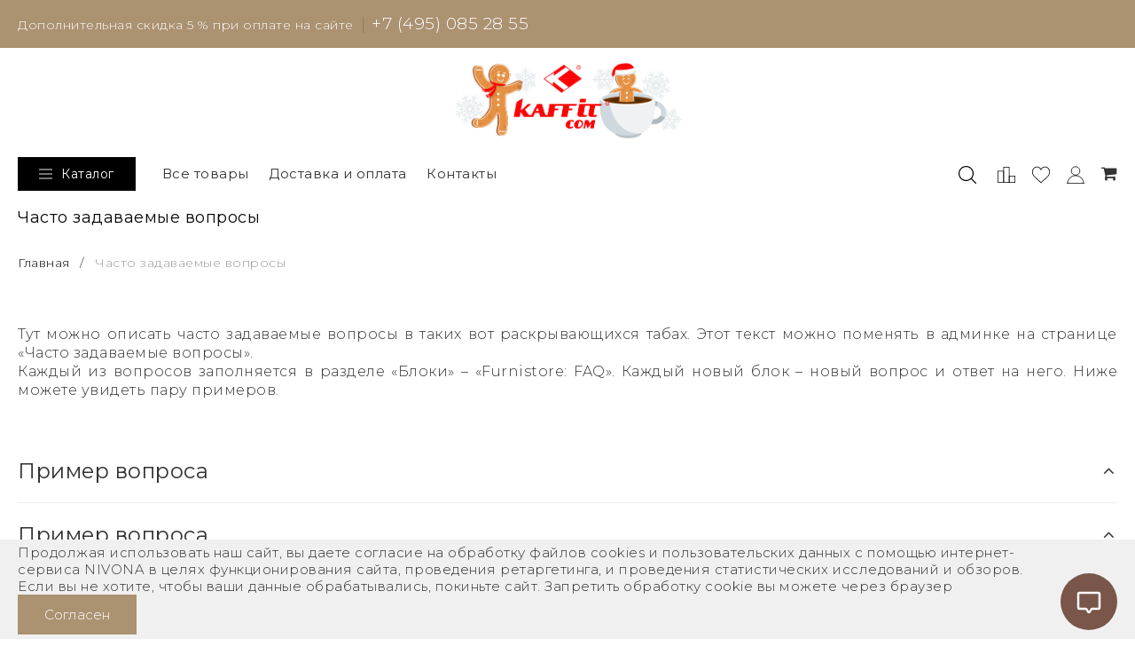

--- FILE ---
content_type: text/html; charset=utf-8
request_url: https://kaffit-com.ru/page/faq
body_size: 14691
content:
<!DOCTYPE html>
<!--[if gt IE 8]-->
  <html class="ie-9">
<!--[endif]-->
<!--[if !IE]>-->
  <html >
<!--<![endif]-->

  <head><link media='print' onload='this.media="all"' rel='stylesheet' type='text/css' href='/served_assets/public/jquery.modal-0c2631717f4ce8fa97b5d04757d294c2bf695df1d558678306d782f4bf7b4773.css'><meta data-config="{&quot;money_with_currency_format&quot;:{&quot;delimiter&quot;:&quot; &quot;,&quot;separator&quot;:&quot;.&quot;,&quot;format&quot;:&quot;%n %u&quot;,&quot;unit&quot;:&quot;₽&quot;,&quot;show_price_without_cents&quot;:1},&quot;currency_code&quot;:&quot;RUR&quot;,&quot;currency_iso_code&quot;:&quot;RUB&quot;,&quot;default_currency&quot;:{&quot;title&quot;:&quot;Российский рубль&quot;,&quot;code&quot;:&quot;RUR&quot;,&quot;rate&quot;:1.0,&quot;format_string&quot;:&quot;%n %u&quot;,&quot;unit&quot;:&quot;₽&quot;,&quot;price_separator&quot;:&quot;&quot;,&quot;is_default&quot;:true,&quot;price_delimiter&quot;:&quot;&quot;,&quot;show_price_with_delimiter&quot;:true,&quot;show_price_without_cents&quot;:true},&quot;facebook&quot;:{&quot;pixelActive&quot;:false,&quot;currency_code&quot;:&quot;RUB&quot;,&quot;use_variants&quot;:null},&quot;vk&quot;:{&quot;pixel_active&quot;:null,&quot;price_list_id&quot;:null},&quot;new_ya_metrika&quot;:true,&quot;ecommerce_data_container&quot;:&quot;dataLayer&quot;,&quot;common_js_version&quot;:&quot;v2&quot;,&quot;vue_ui_version&quot;:null,&quot;feedback_captcha_enabled&quot;:&quot;1&quot;,&quot;account_id&quot;:3385325,&quot;hide_items_out_of_stock&quot;:false,&quot;forbid_order_over_existing&quot;:true,&quot;minimum_items_price&quot;:null,&quot;enable_comparison&quot;:true,&quot;locale&quot;:&quot;ru&quot;,&quot;client_group&quot;:null,&quot;consent_to_personal_data&quot;:{&quot;active&quot;:true,&quot;obligatory&quot;:true,&quot;description&quot;:&quot;\u003cp\u003eОформляя заказ, вы предоставляете \u003ca href=\&quot;/page/personal-data\&quot; target=\&quot;blank\&quot;\u003eсогласие\u003c/a\u003e на обработку персональных данных в соответствии с \u003ca href=\&quot;/page/policy\&quot; target=\&quot;blank\&quot;\u003eПолитикой обработки персональных данных\u003c/a\u003e\u003c/p\u003e&quot;},&quot;recaptcha_key&quot;:&quot;6LfXhUEmAAAAAOGNQm5_a2Ach-HWlFKD3Sq7vfFj&quot;,&quot;recaptcha_key_v3&quot;:&quot;6LcZi0EmAAAAAPNov8uGBKSHCvBArp9oO15qAhXa&quot;,&quot;yandex_captcha_key&quot;:&quot;ysc1_ec1ApqrRlTZTXotpTnO8PmXe2ISPHxsd9MO3y0rye822b9d2&quot;,&quot;checkout_float_order_content_block&quot;:true,&quot;available_products_characteristics_ids&quot;:null,&quot;sber_id_app_id&quot;:&quot;5b5a3c11-72e5-4871-8649-4cdbab3ba9a4&quot;,&quot;theme_generation&quot;:2,&quot;quick_checkout_captcha_enabled&quot;:false,&quot;max_order_lines_count&quot;:500,&quot;sber_bnpl_min_amount&quot;:1000,&quot;sber_bnpl_max_amount&quot;:150000,&quot;counter_settings&quot;:{&quot;data_layer_name&quot;:&quot;dataLayer&quot;,&quot;new_counters_setup&quot;:true,&quot;add_to_cart_event&quot;:true,&quot;remove_from_cart_event&quot;:true,&quot;add_to_wishlist_event&quot;:true,&quot;purchase_event&quot;:true},&quot;site_setting&quot;:{&quot;show_cart_button&quot;:true,&quot;show_service_button&quot;:false,&quot;show_marketplace_button&quot;:false,&quot;show_quick_checkout_button&quot;:true},&quot;warehouses&quot;:[],&quot;captcha_type&quot;:&quot;google&quot;,&quot;human_readable_urls&quot;:false}" name="shop-config" content="" /><meta name='js-evnvironment' content='production' /><meta name='default-locale' content='ru' /><meta name='insales-redefined-api-methods' content="[]" /><script src="/packs/js/shop_bundle-2b0004e7d539ecb78a46.js"></script><script type="text/javascript" src="https://static.insales-cdn.com/assets/common-js/common.v2.25.28.js"></script><script type="text/javascript" src="https://static.insales-cdn.com/assets/static-versioned/v3.72/static/libs/lodash/4.17.21/lodash.min.js"></script>
<!--InsalesCounter -->
<script type="text/javascript">
(function() {
  if (typeof window.__insalesCounterId !== 'undefined') {
    return;
  }

  try {
    Object.defineProperty(window, '__insalesCounterId', {
      value: 3385325,
      writable: true,
      configurable: true
    });
  } catch (e) {
    console.error('InsalesCounter: Failed to define property, using fallback:', e);
    window.__insalesCounterId = 3385325;
  }

  if (typeof window.__insalesCounterId === 'undefined') {
    console.error('InsalesCounter: Failed to set counter ID');
    return;
  }

  let script = document.createElement('script');
  script.async = true;
  script.src = '/javascripts/insales_counter.js?7';
  let firstScript = document.getElementsByTagName('script')[0];
  firstScript.parentNode.insertBefore(script, firstScript);
})();
</script>
<!-- /InsalesCounter -->

    <title>Часто задаваемые вопросы</title>
    <meta name="robots" content="index,follow" />

    

    

<meta charset="utf-8" />
<meta http-equiv="X-UA-Compatible" content="IE=edge,chrome=1" />
<!--[if IE]><script src="//html5shiv.googlecode.com/svn/trunk/html5.js"></script><![endif]-->
<!--[if lt IE 9]>
  <script src="//css3-mediaqueries-js.googlecode.com/svn/trunk/css3-mediaqueries.js"></script>
<![endif]-->

<meta name="SKYPE_TOOLBAR" content="SKYPE_TOOLBAR_PARSER_COMPATIBLE" />
<meta name="viewport" content="width=device-width, initial-scale=1.0, user-scalable=no" />


    <meta property="og:title" content="Kaffit" />
    <meta property="og:image" content="https://kaffit-com.ruhttps://static.insales-cdn.com/assets/1/7217/10427441/1763994301/logo.png" />
    <meta property="og:type" content="website" />
    <meta property="og:url" content="https://kaffit-com.ru" />


<meta name="keywords" content="Часто задаваемые вопросы">
<meta name="description" content="Часто задаваемые вопросы">



<link rel="alternate" type="application/rss+xml" title="Блог..." href="/blogs/blog.atom" />
<link href="https://static.insales-cdn.com/assets/1/7217/10427441/1763994301/favicon.png" rel="icon">
<link rel="shortcut icon" type="image/png" href="https://static.insales-cdn.com/assets/1/7217/10427441/1763994301/favicon.png" />

<!-- CDN -->

  <script type="text/javascript" src="//ajax.googleapis.com/ajax/libs/jquery/1.11.0/jquery.min.js"></script>


<!--<script src="http://jsconsole.com/remote.js?BE5094EE-C8C4-4612-AE87-011F2BADF1E7"></script>-->
<!-- CDN end -->

<link type="text/css" rel="stylesheet" media="all" href="https://static.insales-cdn.com/assets/1/7217/10427441/1763994301/template.css" />

<script type="text/javascript" src="https://static.insales-cdn.com/assets/1/7217/10427441/1763994301/modernizr.js"></script>
<link href="https://fonts.googleapis.com/css?family=Montserrat:300,400,600&display=swap&subset=cyrillic" rel="stylesheet">





  </head>

<body class="adaptive">
    <div class="big-box">
    <div class="big-inner-box">
  
  <header class="header_wrap">
    
        <div class="section--topbar">
            <div class="container">
                <div class="row">
                    <div class="lg-grid-8 sm-grid-6 topbar-left">
                        
                    </div>
                    
                    <div class="lg-grid-12 left">
                        
                            <span class="topbar-work-time">Дополнительная скидка 5 % при оплате на сайте</span>
                        

                        
                            
                                <a href="tel:+7(495)0852855" class="topbar-phone">+7 (495) 085 28 55</a>
                            
                        
                    </div>
                </div>
            </div>
        </div>
    
    <div class="container">
  
        <div class="header">
            <div class="header__inner">
                <div class="header__inner_logo">
                    <a href="/" class="">
  
    
      <img src="https://static.insales-cdn.com/files/1/4270/33329326/original/logo_NY.png" alt="Kaffit" title="Kaffit">
    
  
</a>

                </div>
                <div class="header__inner_menu">
                    <div class="sm-hidden xs-hidden">
    <ul class="header-list menu menu--main menu--horizontal">
        
        

        <li class="header-list-catalog-button js-trigger-header-menu">
            <svg width="15" height="12" viewBox="0 0 15 12" fill="none" xmlns="http://www.w3.org/2000/svg">
                <rect y="0.5" width="15" height="1" fill="#E8E8E8"/>
                <rect y="5.5" width="15" height="1" fill="#E8E8E8"/>
                <rect y="10.5" width="15" height="1" fill="#E8E8E8"/>
            </svg>
            <span>Каталог</span>
        </li>

        
            
                <li class="menu-node menu-node--main_lvl_1">
                    <a href="/collection/all"
                    class="menu-link ">
                        Все товары
                    </a>
                </li>
            
        
            
                <li class="menu-node menu-node--main_lvl_1">
                    <a href="/page/delivery"
                    class="menu-link ">
                        Доставка и оплата
                    </a>
                </li>
            
        
            
                <li class="menu-node menu-node--main_lvl_1">
                    <a href="/page/contacts"
                    class="menu-link ">
                        Контакты
                    </a>
                </li>
            
        

    </ul>
</div>

                    <div class="center
            lg-hidden md-hidden
            menu menu--main menu-mobile">
    


    <li class="header-list-catalog-button js-trigger-header-menu">
        <svg width="15" height="12" viewBox="0 0 15 12" fill="none" xmlns="http://www.w3.org/2000/svg">
            <rect y="0.5" width="15" height="1" fill="#E8E8E8"/>
            <rect y="5.5" width="15" height="1" fill="#E8E8E8"/>
            <rect y="10.5" width="15" height="1" fill="#E8E8E8"/>
        </svg>
        <span>Каталог</span>
    </li>
</div>

                </div>

                <div class="header__inner_actions">
                    
                        <div class="search_widget-toggler fr js-search_widget-toggler">
                            <img src="https://static.insales-cdn.com/assets/1/7217/10427441/1763994301/search_icon.svg" title="Поиск" alt="Поиск">
                        </div>

                        <div class="hidden mc-hidden js-search_widget-wrapper">
                            <div class="js-search_widget-popup-fade"></div>
<form action="/search"
      method="get"
      class="search_widget search_widget--header"
>
  

  <input  type="text"
          name="q"
          value=""
          placeholder="Поиск"

          class="search_widget-field js-search_widget-field"
  />
  <button type="reset" class="search_widget-close js-search_widget-close">
    <img src="https://static.insales-cdn.com/assets/1/7217/10427441/1763994301/close.svg">
  </button>

  <button type="submit"
          class="search_widget-submit
                "
  >
    <img src="https://static.insales-cdn.com/assets/1/7217/10427441/1763994301/search_white.svg">
  </button>
</form>

                        </div>
                    

                    
                        <div class="basket block_compare_header">
                            <a href="/compares" class="basket-link" title="Сравнение">
                                <div class="basket-icon">
                                    
                                    <img src="https://static.insales-cdn.com/assets/1/7217/10427441/1763994301/compare.svg" class="header_wirl_fav"  title="Сравнение" alt="Сравнение">
                                </div>
                             

                                <span class="basket-total"><span class="basket-items_count items-count__compare"
                                                                data-compare-counter></span></span>
                            </a>
                        </div>
                    

                    
                        <div class="basket block_favorite_header">
                            <a href="/page/favorite" class="basket-link" title="Избранное">
                                <div class="basket-icon">
                                    <img src="https://static.insales-cdn.com/assets/1/7217/10427441/1763994301/wirl_fav.svg" class="header_wirl_fav" title="Избранное"
                                        alt="Избранное">
                                </div>

                                <span class="basket-total"><span class="basket-items_count is-empty"
                                                                data-favorites-counter></span></span>
                            </a>
                        </div>
                    

                    
                        <div class="basket block_favorite_header">
                            <a href="/client_account/login" class="basket-link" title="Входи в личный кабинет">
                                <div class="basket-icon">
                                    <img src="https://static.insales-cdn.com/assets/1/7217/10427441/1763994301/user_icon.svg" class="header_wirl_fav"
                                        title="Личный кабинет"
                                        alt="Личный кабинет">
                                </div>
                            </a>
                        </div>
                    

                    
                        <div class="fr sm-hidden xs-hidden basket-wrapper">
                            

<div class="basket">
  <a href="/cart_items" class="basket-link">
    <span class="basket-icon">
      <span class="basket-title mc-hidden"><i class="fa fa-shopping-cart" aria-hidden="true"></i></span>
    </span>

    <span class="basket-total">
      <span class="basket-items_count
                  js-basket-items_count is-empty"
      >
        0
      </span>
    </span>
  </a>

  <div class="basket-dropdown basket_list
              sm-hidden xs-hidden
              padded-inner"
  >
  </div>
</div>
                        </div>
                    
                </div>
            </div>
        </div>
    
    </div>
    

    <div class="header-menu _hidden">
    <div class="header-menu__close">
        <div class="container">
            <svg width="14" height="14" viewBox="0 0 14 14" fill="none" xmlns="http://www.w3.org/2000/svg">
                <path d="M0.635986 12.6569L12.6568 0.636047L13.3639 1.34315L1.34309 13.364L0.635986 12.6569Z" fill="#E8E8E8"/>
                <path d="M1.34314 0.636052L13.364 12.6569L12.6568 13.364L0.636033 1.34316L1.34314 0.636052Z" fill="#E8E8E8"/>
            </svg>
            <span>Закрыть диалог</span>
        </div>
    </div>
    <div class="container header-menu__inner">
        <div class="header-menu-lvl1">
            
                

                <div class="header-menu-lvl1__item lg-hide  "
                    
                     data-collection="kofemashiny-kaffit">
                    <div class="header-menu-lvl1__item_title">
                        Кофемашины
                    </div>
                    <i class="fa fa-angle-right"></i>
                 </div> 
                <a href="/collection/kofemashiny-kaffit" class="header-menu-lvl1__item md-hide"
                    
                     data-collection="kofemashiny-kaffit">
                    <div class="header-menu-lvl1__item_title">
                        Кофемашины
                    </div>
                    <i class="fa fa-angle-right"></i>
                </a>
            
                

                <a href="/collection/kofe-v-zernakh" class="header-menu-lvl1__item lg-hide  "
                    
                     data-collection="kofe-v-zernakh">
                    <div class="header-menu-lvl1__item_title">
                        Кофе
                    </div>
                    <i class="fa fa-angle-right"></i>
                 </a> 
                <a href="/collection/kofe-v-zernakh" class="header-menu-lvl1__item md-hide"
                    
                     data-collection="kofe-v-zernakh">
                    <div class="header-menu-lvl1__item_title">
                        Кофе
                    </div>
                    <i class="fa fa-angle-right"></i>
                </a>
            
                

                <a href="/collection/aktsii" class="header-menu-lvl1__item lg-hide  "
                    
                     data-collection="aktsii">
                    <div class="header-menu-lvl1__item_title">
                        Средства по уходу
                    </div>
                    <i class="fa fa-angle-right"></i>
                 </a> 
                <a href="/collection/aktsii" class="header-menu-lvl1__item md-hide"
                    
                     data-collection="aktsii">
                    <div class="header-menu-lvl1__item_title">
                        Средства по уходу
                    </div>
                    <i class="fa fa-angle-right"></i>
                </a>
            
        </div>

        
            <div class="header-menu-lvl2 "
                 data-collection="kofemashiny-kaffit">
                <div class="header-menu-lvl2__header" data-collection="kofemashiny-kaffit">
                    Кофемашины
                </div>
                
                    <div class="header-menu-lvl2__item" data-collection="bytovyye-kofemashiny">
                    
                        
                        <a href="/collection/bytovyye-kofemashiny"class="header-menu-lvl2__item_title  md-hide">
                            <span>Бытовые кофемашины</span>
                            
                        </a>
                        <a href="/collection/bytovyye-kofemashiny" class="header-menu-lvl2__item_title lg-hide">
                            <span>
                                
                                    Бытовые кофемашины
                                
                            </span>
                            
                        </a>
                        
                    </div>
                
                    <div class="header-menu-lvl2__item" data-collection="professionalnyye-kofemashiny">
                    
                        
                        <a href="/collection/professionalnyye-kofemashiny"class="header-menu-lvl2__item_title  md-hide">
                            <span>Профессиональные кофемашины</span>
                            
                        </a>
                        <a href="/collection/professionalnyye-kofemashiny" class="header-menu-lvl2__item_title lg-hide">
                            <span>
                                
                                    Профессиональные кофемашины
                                
                            </span>
                            
                        </a>
                        
                    </div>
                
            </div>
        
            <div class="header-menu-lvl2 _hidden"
                 data-collection="kofe-v-zernakh">
                <div class="header-menu-lvl2__header" data-collection="kofe-v-zernakh">
                    Кофе
                </div>
                
            </div>
        
            <div class="header-menu-lvl2 _hidden"
                 data-collection="aktsii">
                <div class="header-menu-lvl2__header" data-collection="aktsii">
                    Средства по уходу
                </div>
                
            </div>
        

        
            
            
                <div class="header-menu-lvl3 "
                     data-collection="bytovyye-kofemashiny">
                    
                </div>
            
                <div class="header-menu-lvl3 _hidden"
                     data-collection="professionalnyye-kofemashiny">
                    
                </div>
            
        
            
            
        
            
            
        
    </div>
</div>

</header>


  <section class="section--content section--page">

    

    
    <div class="container">
      <h1 class="page-title content-title">Часто задаваемые вопросы</h1>
<div class="row">
	


<div class="breadcrumbs lg-fl md-fl">

  <a href="/"
      class="breadcrumbs-page breadcrumbs-page--home">
    Главная
  </a>

  <span class="breadcrumbs-pipe">
    /
  </span>

  
      <span class="breadcrumbs-page">Часто задаваемые вопросы</span>

    
</div>
</div>
<div class="page">

	
  <div class="row padded-inner-bottom">
    <div class="page-content page-faq editor
                lg-grid-12 md-grid-12 sm-grid-12">
      <p>Тут можно описать часто задаваемые вопросы в таких вот раскрывающихся табах. Этот текст можно поменять в админке на странице «Часто задаваемые вопросы».<br> Каждый из вопросов заполняется в разделе «Блоки» – «Furnistore: FAQ». Каждый новый блок – новый вопрос и ответ на него. Ниже можете увидеть пару примеров.</p>
    </div><div class="faq-accordion accordion js-accordion lg-grid-12">

	<div class="accordion__item js-accordion-item">
		<div class="accordion-header js-accordion-header">Пример вопроса</div>
		<div class="accordion-body js-accordion-body">
			<div class="accordion-body__contents"><p>Пример ответа на вопрос</p></div>
		</div>
	</div><!-- end of accordion body -->

	<div class="accordion__item js-accordion-item">
		<div class="accordion-header js-accordion-header">Пример вопроса</div>
		<div class="accordion-body js-accordion-body">
			<div class="accordion-body__contents"><p>Пример ответа на вопрос</p></div>
		</div>
	</div><!-- end of accordion body -->

	<div class="accordion__item js-accordion-item">
		<div class="accordion-header js-accordion-header">Пример вопроса</div>
		<div class="accordion-body js-accordion-body">
			<div class="accordion-body__contents"><p>Пример ответа на вопрос</p></div>
		</div>
	</div><!-- end of accordion body -->

	<div class="accordion__item js-accordion-item">
		<div class="accordion-header js-accordion-header">Вопрос тест?</div>
		<div class="accordion-body js-accordion-body">
			<div class="accordion-body__contents"><p>Вопрос тест ответ</p></div>
		</div>
	</div><!-- end of accordion body -->

</div><!-- end of accordion item -->
</div>

</div>

    </div>


  </section>
</div>
  
  <footer class="section--footer_copyright wrap" style="background-image: url(https://static.insales-cdn.com/files/1/7467/32603435/original/backgr_ny_kaffit.png); background-position: center; background-size: cover; background-repeat: no-repeat;">

  <div class="container">
    <div class="footer-top">
      <div class="row">
        <div class="footer-top__text col-xs-12 col-sm-12 col-lg-12">
          
        </div>
      </div>
    </div>

    <div class="row">
          <div class="footer_block-left lg-grid-9 sm-grid-12 sm-padded-inner-bottom">
            <div class="grid-row">
              
              
                <div class="footer_block lg-grid-4 xs-grid-6 padded-sides">
                  <div class="footer_block-h3">Покупателям</div>
                  <ul class="footer_block-content menu menu--footer menu--horizontal">
                        
                          <li class="menu-node menu-node--footer">
                            <a href="/client_account/login" class="menu-link ">
                              Личный кабинет
                            </a>
                          </li>
                        
                          <li class="menu-node menu-node--footer">
                            <a href="/page/delivery" class="menu-link ">
                              Доставка и оплата
                            </a>
                          </li>
                        
                          <li class="menu-node menu-node--footer">
                            <a href="/page/servis-i-podderzhka" class="menu-link ">
                              Сервис и поддержка
                            </a>
                          </li>
                        
                          <li class="menu-node menu-node--footer">
                            <a href="/page/exchange" class="menu-link ">
                              Возврат товара
                            </a>
                          </li>
                        
                          <li class="menu-node menu-node--footer">
                            <a href="/page/policy" class="menu-link ">
                              Политика обработки персональных данных
                            </a>
                          </li>
                        
                          <li class="menu-node menu-node--footer">
                            <a href="/page/user-agreement" class="menu-link ">
                              Пользовательское соглашение
                            </a>
                          </li>
                        
                          <li class="menu-node menu-node--footer">
                            <a href="/page/politika-ispolzovaniya-faylov-cookie" class="menu-link ">
                              Политика использования файлов «cookie»
                            </a>
                          </li>
                        
                          <li class="menu-node menu-node--footer">
                            <a href="/page/publichnaya-oferta" class="menu-link ">
                              Публичная оферта
                            </a>
                          </li>
                        
                          <li class="menu-node menu-node--footer">
                            <a href="/page/pravovoe-uvedomlenie" class="menu-link ">
                              Правовое уведомление
                            </a>
                          </li>
                        
                      </ul>
                </div>
                

                
                
                <div class="footer_block lg-grid-4 xs-grid-6 padded-sides">
                  <div class="footer_block-h3">Информация</div>
                  <ul class="footer_block-content menu menu--footer menu--horizontal">
                        
                          <li class="menu-node menu-node--footer">
                            <a href="/collection/all" class="menu-link ">
                              Все товары
                            </a>
                          </li>
                        
                          <li class="menu-node menu-node--footer">
                            <a href="/page/o-kompanii" class="menu-link ">
                              О компании
                            </a>
                          </li>
                        
                          <li class="menu-node menu-node--footer">
                            <a href="/page/contacts" class="menu-link ">
                              Контакты.
                            </a>
                          </li>
                        
                      </ul>
                </div>
                

                <div class="footer_block social-menu lg-grid-4 xs-grid-6 mc-grid-12 padded-sides mc-padded-top">
                  <div class="footer_block-h3">Мы на связи</div>
                      
                        <a href="/page/feedback" class="button footer-phone__button" target="_blank" title="feedback">
                          ОБРАТНАЯ СВЯЗЬ
                        </a>
                        
                        <div class="footer-phone" id="phone_footer">
                            <a href="tel:+7 (495) 085 28 55" title="Позвонить">+7 (495) 085 28 55</a>
                        </div>
                        

                  <div class="footer-social">
                      
                      
                      
                      
                      
                      </div>
                      
                </div>
                </div>
            </div><!-- footer_block-left -->
        <div class="footer_block-right lg-grid-3 sm-grid-12 sm-padded-inner-top mc-padded-top">
          
            
            
              <div class="footer_block-h3">Подписка на новости</div>
              <button class="subscribe-button button js-subscribe-buttom" data-attr="#subscribe">ПОДПИШИТЕСЬ НА НОВОСТИ</button>
            
          

            
                
                
            
        </div><!-- footer_block-left -->

          <div class="copyright lg-grid-12">
            Kaffit <i class="fa fa-copyright"></i> 2020-2026
        </div>
      </div>


  </div>
</footer>
<div class="coockie-panel developing">
  <div class="coockie-container">
    <div class="coockie-text">
      <p>Продолжая использовать наш сайт, вы даете согласие на обработку файлов <a href="/page/politika-cookie " rel="noopener" target="_blank">cookies</a> и пользовательских данных с помощью интернет-сервиса NIVONA в целях функционирования сайта, проведения ретаргетинга, и проведения статистических исследований и обзоров. Если вы не хотите, чтобы ваши данные обрабатывались, покиньте сайт. Запретить обработку <a href="/page/politika-cookie" rel="noopener" target="_blank">cookie</a> вы можете через браузер</p>
    </div>
    <button class="but_callback button is-primary js-close-coockie"><span class="button-text">Согласен</span></button>
    
  </div>
</div>
<div>
  
  <div class="footer_panel-margin
              lg-hidden md-hidden"
  ></div>
  <div class="footer_panel
              lg-hidden md-hidden"
  >
    

    <a href="/cart_items"
        class="grid-6
              footer_panel-button button"
    >
      <span class="button-icon">
        <i class="fa fa-shopping-cart"></i>

        <span class="basket-items_count js-basket-items_count">
          0
        </span>

        <span class="basket-items_price
                  js-basket-total_price"
      >
        0 ₽
      </span>
      </span>
    </a>

    

    <a href="#top"
        class="grid-6
              footer_panel-button button
              js-scroll_to_top"
    >
      <span class="button-icon">
        <i class="fa fa-chevron-up"></i>
      </span>
      наверх
    </a>
  </div>
  
  

<div class="panel sm-grid-6 xs-grid-10 l-hidden padded-inner js-panel-filter" >
  
</div>

  <link rel="stylesheet" href="//maxcdn.bootstrapcdn.com/font-awesome/4.5.0/css/font-awesome.min.css">
<script src="https://static.insales-cdn.com/assets/1/7217/10427441/1763994301/jquery.arcticmodal.min.js"></script>
<link rel="stylesheet" href="https://static.insales-cdn.com/assets/1/7217/10427441/1763994301/jquery.arcticmodal.css">
<script type="text/javascript" src="https://ajax.aspnetcdn.com/ajax/jquery.validate/1.19.1/jquery.validate.min.js"></script>
<script type="text/javascript" src="https://static.insales-cdn.com/assets/1/7217/10427441/1763994301/template.js"></script>

<script type="text/javascript">

  if( !Site ){
    var
      Site = {};
  };

  cv_currency_format = '{\"delimiter\":\" \",\"separator\":\".\",\"format\":\"%n %u\",\"unit\":\"₽\",\"show_price_without_cents\":1}';

  // цепляем необходимые переменные из liquid, которые другим образом не перебрасываются в js
  if( Site.template != 'checkout' ){
    Site.template = 'page';
  }
  Site.language = {
    locale: 'ru',
    not_default: false,
  };

  Site.account = {
    id: '3385325',
    hide_items: 'false',
  };

  Site.product = {
    id: '',
    buy_button: 'block',
  };

  Site.client_group = {
    id:                   '',
    title:                '',
    discount:             '',
    discount_description: '',
  };
</script>


<!-- Magnific Popup core CSS file -->
<link rel="stylesheet" href="https://static.insales-cdn.com/assets/1/7217/10427441/1763994301/magnific-popup.css">

<!-- Magnific Popup core JS file -->
<script src="https://static.insales-cdn.com/assets/1/7217/10427441/1763994301/jquery.magnific-popup.js"></script>

<script>
  $(document).ready(function() {
	$('.zoom-gallery').magnificPopup({
		delegate: 'a',
		type: 'image',
		closeOnContentClick: false,
		closeBtnInside: false,
		mainClass: 'mfp-with-zoom mfp-img-mobile',
		image: {
			verticalFit: true,
			titleSrc: function(item) {
				return item.el.attr('title') + ' &middot; <a class="image-source-link" href="'+item.el.attr('data-source')+'" target="_blank">image source</a>';
			}
		},
		gallery: {
			enabled: true
		},
		zoom: {
			enabled: true,
			duration: 300, // don't foget to change the duration also in CSS
			opener: function(element) {
				return element.find('img');
			}
		}
		
	});
});
</script>
<script>
	$(function(){
    if( Site.template != 'checkout' ){
      var $gallery = $('.article-content a').simpleLightbox();
    }
  });
</script>  



  
<script type="text/template" hidden id="dropdown" class="cart">
  <div class="basket_list-header">
    <span class="basket_list-title">
      Корзина
      <% if @order_lines?.length : %>
        (товаров <%- @items_count %>)
      <% end %>
    </span>

    <% if @order_lines?.length == 0 : %>
      <div class="notice">
        Корзина пуста. Добавьте интересующий товар в корзину и перейдите к оформлению заказа.
      </div>
    <% end %>
  </div>

  <% if @order_lines?.length : %>
    <ol class="basket_list-items">
      <% for order_line in @order_lines : %>
        <li class="basket_item
                  grid-row">

          <a href="<%- order_line.url %>"
              class="basket_item-image
                    lg-grid-3
                    padded-sides">
            <img src="<%- order_line.image.compact %>" />
          </a>

          <div class="lg-grid-8 padded-sides">
            <a href="<%- order_line.url %>" class="basket_item-title">
              <%- order_line.title %>
            </a>

            <div class="basket_item-details right">

              <span class="basket_item-count">
                <%- order_line.quantity %>
              </span>
                x
              <span class="basket_item-price prices">
                <span class="prices-current">
                  <%- @formatMoney order_line.sale_price %>
                </span>
              </span>
            </div>
          </div>
          <a class="lg-grid-1 basket_item-delete js-cart_item-delete" onclick="deleteEcommCart('<%- order_line.product_id %>')"
                  data-item-id="<%- order_line.variant_id %>" title="Удалить из корзины">
                <img src="https://static.insales-cdn.com/assets/1/7217/10427441/1763994301/cross_icon.svg">
              </a>
        </li>
      <% end %>
    </ol>

    <div class="basket_list-footer">

      <div class="basket_list-total right">
      	<span class="basket_list-span">Итого без учета доставки:</span>
        <div class="basket_list-price prices-current"><%- @formatMoney @total_price %></div>
      </div>
      <div class="basket_list-buttons">
      	<a href="/cart_items" class="basket_list-submit button button--border">Посмотреть корзину</a>
      	
      </div>
      
    </div>
  <% end %>
</script>


<script type="text/template" hidden class="cart" id="discounts">
  <% for discount in @discounts : %>
    <div class="discount">
      <div class="discount-title
                  lg-grid-8 md-grid-8 sm-grid-7 xs-grid-8"
      >
        <%- discount.description %>
      </div>
      <div class="prices prices--discount
                  lg-grid-4 md-grid-4 sm-grid-5 xs-grid-4
                  fr
                  right"
      >
        <span class="prices-current">
          <%- @formatMoney discount.amount %>
        </span>
      </div>
    </div>
  <% end %>
</script>


<script type="text/template" hidden class="search" id="ajax">
  <% if @suggestions?.length > 0 : %>
    <ul class="ajax_search-wrapper">
      <% for product in @suggestions : %>
        <li class="ajax_search-item">
          <a href="<%- product.url %>" class="ajax_search-link">
            <%- product.marked_title %>
            <span class="ajax_search-prices">
              <%- @formatMoney product.fields.price_min %>
            </span>
          </a>
        </li>
      <% end %>
    </ul>
  <% end %>
</script>


<script type="text/javascript">
  InSales.Template( 'cart' );

  InSales.Template( 'search' );
</script>

<script>
  function deleteEcommCart(data) {
  // console.log('%c data >> ', 'background:teal;color:white;', data);
  let url = '/products_by_id/' + data + '.json'


  $.getJSON(url)
      .done(function (data) {
          // console.log('%c product >> ', 'background:teal;color:white;', data);
          let name = data.products[0].title;
          let id = data.products[0].id;
          let price = data.products[0].variants.price;

          window.dataLayer = window.dataLayer || [];

          dataLayer.push({
              'event': 'removeFromCart',
              'ecommerce': {
                  'currencyCode': "RUB",
                  'remove': {
                  'products': [{
                      'name': name,
                      'id': id,
                      'price': price,
                  }]
                  }
              }
          });
      })
}
</script>
  



<script type="text/template" hidden class="modal" id="form">
    <div class="modal modal--popup_form
              center">
        <div class="modal-wrapper">
            <% if @header : %>
            <div class="modal-header"><%- @header %></div>
            <% end %>

            <form action="/feedback">
                <% for field in @fields : %>
                <div class="input
                      <% if field.required : %>input--required<% end %>
                      <%- field.class %>"
                >
                    <% if field.label : %>
                    <label class="input-label <%- field.label_class %>">
                        <%- field.label %>
                    </label>
                    <% end %>

                    <% if field.type != 'textarea' : %>
                    <input class="input-field <%- field.filed_class %>"
                           type="<%- field.type %>"
                           name="<%- field.name %>"
                           title="<%- field.title %>"
                           placeholder="<%- field.placeholder %>"
                           value="<%- field.value %>"
                    >
                    <% else : %>
                    <textarea class="input-field <%- field.filed_class %>"
                              type="<%- field.type %>"
                              name="<%- field.name %>"
                              title="<%- field.title %>"
                              placeholder="<%- field.placeholder %>"
                    ><%- field.value %></textarea>
                    <% end %>

                    <% if field.error : %>
                    <span class="input-notice notice notice--warning">
                <%- field.error %>
              </span>
                    <% end %>
                </div>
                <% end %>
            </form>

            <span class="button js-modal-close">Закрыть</span>
            <span class="button js-modal-confirm">Отправить</span>
        </div>
    </div>
</script>

<script type="text/template" hidden class="modal" id="review_form">
    <div class="modal">
        <div class="modal-wrapper">
            <div id="review_form" class="product-reviews-form">
                    <form class="submit-form" method="post" action="#submit_form">

                        <div class="product-reviews-form__title">Оставить отзыв</div>

                    
                        <div class="notice notice--info">
                            Все поля обязательны к заполнению
                        </div>
                    

                    <div class="input">
                        <label for="rating" class="input-label">Оцените товар:</label>
                        <div class="product-reviews__rate _input js_product_rating">
                            
                            
                                <i class="fa fa-star" data-num="5"></i>
                            
                                <i class="fa fa-star" data-num="4"></i>
                            
                                <i class="fa fa-star" data-num="3"></i>
                            
                                <i class="fa fa-star" data-num="2"></i>
                            
                                <i class="fa fa-star" data-num="1"></i>
                            
                            <input name="review[rating]" type="text" hidden >
                        </div>
                    </div>

                    <div class="input input--required">
                        <div class="input-label">Имя</div>
                        <input type="text"
                               name="review[author]"
                               value=""
                               class="input-field"
                               placeholder="Ваше имя"/>
                        <span class="input-notice">Вы не представились</span>
                    </div>

                    <div class="input input--required">
                        <div class="input-label">Email</div>
                        <input type="email"
                               name="review[email]"
                               value=""
                               class="input-field"
                               placeholder="E-mail (на сайте не публикуется)"/>
                        <span class="input-notice"> Неправильно введен e-mail</span>
                    </div>

                    <div class="input input--required ">
                        <div class="input-label">Текст отзыва</div>
                        <textarea name="review[content]" rows="4" class="input-field"
                                  placeholder="Отзыв"></textarea>
                        <span class="input-notice">Нам интересно Ваше мнение о товаре</span>
                    </div>

                    

                    
                        <div class="product-reviews-form__notice notice notice--info">
                            Перед публикацией отзывы проходят модерацию
                        </div>
                    

                    <input type="submit"
                           class="button button--gold js-review-submit"
                           value="Отправить отзыв"
                    />

                
</form>
            </div>
        </div>
    </div>
</script>



<script type="text/template" hidden class="modal" id="product_added">
    <div class="modal modal--product_added
              center"
    >
        <div class="modal-wrapper">
            <div class="modal-header">Товар добавлен в корзину</div>
            <span class="button button--border
                  js-modal-close"
            >
        Продолжить покупки
      </span>

            <a href="/cart_items"
               class="button button--buy"
            >
                Перейти в корзину
            </a>
        </div>
    </div>
</script>



<script type="text/template" hidden class="modal" id="subscribe">
        <div class="modal modal--subscribe center">
            <div class="modal-wrapper modal-subscribe-wrapper">
                <div class="modal-header modal-subscribe-header">
                    
                        <img src="https://static.insales-cdn.com/files/1/4270/33329326/original/logo_NY.png" alt="Kaffit" title="Kaffit" class="modal-subscribe-header__logo">
                    
                    
                    <div class="modal-subscribe-header__close"></div>
                </div>
                <div class="modal-subscribe-body">
                    <h3 class="modal-subscribe-title">Узнайте первым о новинках, акциях и&nbsp;мероприятиях</h3>
                    <p class="modal-subscribe-subtitle">
                        Подпишитесь на&nbsp;рассылку и&nbsp;получите доступ к&nbsp;специальным предложениям
                    </p>

                    <form  id="subscribe-form">  
                        <div class="modal-subscribe-fields subscribe-fields">
                            <div class="subscribe-fields__block">
                                <input type="text" placeholder="Имя *" name="name" class="subscribe-fields__field" required>
                            </div>
                            <div class="subscribe-fields__block">
                                <input type="tel" placeholder="Телефон *" name="phone" class="subscribe-fields__field" id="input-phone" required>
                            </div>
                            <div class="subscribe-fields__block">
                                <input class="subscribe-fields__field" id="input-email" name="email" type="email"  placeholder="Email *" required>
                            </div>
                        </div>
                        <ul class="modal-subscribe-errors"></ul>
                        <button class="modal-subscribe-button button" form="subscribe-form" name="Кнопка отправки данных">Подписаться</button>
                        <div class="modal-subscribe-agree subscribe-agree subscribe-fields__block">
                            <label for="_agree">
                                <input type="checkbox" name="_agree" id="_agree" style="vertical-align: middle; margin: 0 6px 0 0; cursor: pointer;" required>
                                Заполняя эту форму, вы 
                                <a href="/page/soglasie-na-poluchenie-informatsionnoy-i-reklamnoy-rassylki" class="subscribe-agree__link" rel="noopener" target="_blank">соглашаетесь</a>
                                на получение информационных рассылок о специальных предложениях, а также 
                                <a href="/page/personal-data" rel="noopener" class="subscribe-agree__link" target="_blank">предоставляете согласие</a> на обработку персональных данных
                            </label>
                        </div>
                    </form>

                    

					

                </div>
                
                <div class="modal-subscribe-success">Вы успешно подписались на новости!</div>
            </div>
        </div>
</script>

<script type="text/template" hidden class="modal" id="cheaper">
    <div class="modal modal--cheaper center">
        <div class="modal-wrapper modal-cheaper-wrapper">
            <div class="modal-cheaper__close"></div>
            <div class="modal-cheaper-body">
                <h3 class="modal-cheaper-title">Нашли дешевле? Снизим&nbsp;цену!</h3>
                <p class="modal-cheaper-subtitle">
                    Если вы нашли цену ниже, чем в&nbsp;официальном магазине Kaffit&#8209;com.ru, мы&nbsp;продадим товар по&nbsp;той&nbsp;же&nbsp;цене.
                </p>
                <p class="modal-cheaper-subtitle">
                    Для участия в&nbsp;акции необходимо предоставить ссылку на&nbsp;товар в&nbsp;наличии, с&nbsp;"розничной" ценой ниже чем на&nbsp;сайте Kaffit&#8209;com.ru, сообщить об этом в&nbsp;магазин указав контактные данные: ФИО,  E&#8209;mail, телефон.
                </p>
                <p class="modal-cheaper-subtitle">
                    Дождаться ответа магазина.
                </p>
                <p class="modal-cheaper-subtitle">
                    Список магазинов, которые могут быть приняты к&nbsp;сравнению для снижения цены на&nbsp;товар: <br>
                    OZON (Продавцы: Официальный магазин Kaffit, ООО"ПКС"), <br>kaffit.ru, Technopark.ru, Mvideo.ru, Сitilink.ru, Dns-shop.ru, Coffeefine.ru, Holodilnik.ru, Vazaro.ru, Eldorado.ru, kaffit.ru
                </p>

                <form  id="cheaper-form" action="/client_account/feedback" accept-charset="UTF-8" method="post">
                    <div class="modal-cheaper-fields cheaper-fields">
                        <div class="cheaper-fields__block">
                            <input type="hidden" id="subject" name="subject" placeholder="Нашли дешевле">
                        </div>
                        <div class="cheaper-fields__block">
                            <input type="text" placeholder="Имя *" name="name" class="cheaper-fields__field" required>
                        </div>
                        <div class="cheaper-fields__block">
                            <input type="tel" placeholder="Телефон *" name="phone" class="cheaper-fields__field" id="cheaper-input-phone" required>
                        </div>
                        <div class="cheaper-fields__block">
                            <input class="cheaper-fields__field" id="cheaper-input-email" name="email" type="email"  placeholder="Email *" required>
                        </div>
                        <div class="cheaper-fields__block">
                            <input  class="cheaper-fields__field" type="text" placeholder="Cсылки на товар у конкурента *" name="content"  required>
                        </div>
                    </div>

                    <div class="cheaper-form-capcha">
                        <div id="recaptchaBlock"></div>
                        <div  class="cheaper-form-capcha-error recaptcha-error">Необходимо подтвердить «Я не робот»</div>
                    </div>
                    <button class="modal-cheaper-button button" form="cheaper-form" name="Кнопка отправки данных" type="submit">Отправить</button>
                </form>

                <p class="modal-cheaper-agree cheaper-agree">
                    Заполняя эту форму, вы соглашаетесь с
                    <a href="/page/politika-konfidentsialnosti" class="cheaper-agree__link">Политикой конфиденциальности</a>
                </p>

            </div>
            <div class="modal-cheaper-success">Сообщение отправлено</div>
        </div>
    </div>
</script>

<script type="text/javascript">
    InSales.Template('modal');
</script>

  


<script type="text/template" hidden class="product" id="list">
  <% if @products?.length > 0 : %>
    <% for product in @products : %>
      <% if product : %>
        <div class="product_preview-preview">
          <div class="image-wrapper">
            <a  href="<%- product.url %>"
                class="product_preview-image"
                title="<%- product.title %>"
            >
              <img  src="<%- product.first_image.medium_url %>"
                    class=""
                    title="<%- product.title %>"
              />
            </a>
          </div>
        </div>

        <div class="padded">
          <div class="product_preview-prices prices">
            <span class="prices-current">
              <%- @formatMoney product.price %>
            </span>
          </div>

          <div class="product_preview-title">
            <a  href="<%- product.url %>"
                class="product_preview-link"
                title="<%- product.title %>"
            >
              <%- product.title %>
            </a>
          </div>
        </div>
      <% end %>
    <% end %>
  <% end %>
</script>

<script type="text/template" hidden class="product" id="compare">
  <% if @products?.length > 0 : %>
    <% for product in @products : %>
      <% if product : %>

        <div class="product_preview product_preview--compare">
          <div class="product_preview-title">
            <a  href="<%- product.url %>"
                class="product_preview-link"
                title="<%- product.title %>">
              <%- product.title %>
            </a>
          </div>

          <span class="compare-remove js-compare-remove"
                data-product_id="<%- product.id %>" title="Удалить из сравнения">
            <img src="https://static.insales-cdn.com/assets/1/7217/10427441/1763994301/cross_icon.svg">
          </span>
        </div>

      <% end %>
    <% end %>
  <% end %>
</script>

<script type="text/template" data-template-id="favorite">
        <% _.forEach(products, function (product){  %>
        <div class="lg-grid-12 md-grid-12 sm-grid-12 padded-sides">
        	<div class="product_preview product_preview--product_list">
              <button type="button" class="block_wirl_fav is-added" data-favorites-trigger="<%= product.id %>">
                <img src="https://static.insales-cdn.com/assets/1/7217/10427441/1763994301/wirl_fav.svg" class="wirl_fav">
                <img src="https://static.insales-cdn.com/assets/1/7217/10427441/1763994301/wirl_fav_hover.svg" class="wirl_fav_hover">
              </button>
              <div class="product_preview-preview">
                  <a  href="<%= product.url %>"
                      class="product_preview-image product_preview-image--cover"
                      title="<%= product.title %>"
                  >
                    <img  src="<%= product.images[0].large_url %>"
                          class="col-img image1"
                          title="<%= product.title %>"
                    />
                    <% if(product.images.length > 1){ %>
                    <div class="col-cover col-cover2">
                    <img  src="<%= product.images[1].large_url %>"
                          class="col-img image2"
                          title="<%= product.title %>"
                    />
                    </div>
                    <% } %>
                  </a>
              </div>
              <div class="product_preview-title">
                  <a  href="<%= product.url %>"
                      class="product_preview-link"
                      title="<%= product.title %>"
                  >
                    <%= product.title %>
                  </a>
              </div>
              <div class="product_preview-prices prices">
                  <span class="prices-current">
                    <%= Shop.money.format(product.price) %>
                  </span>
              </div>
        	</div>
        </div>
        <% }) %>
</script>

<script type="text/javascript">
  InSales.Template( 'product' );
</script>

  


<script type="text/template" hidden class="selectors" id="span">

  <% for variant in @variants : %>
    <span data-option-id="<%- variant.id %>"
          data-option-position="<%- variant.position %>"
          data-option-index="<%- @options.index %>"

          class="variant-span
                variant-span--<%- @options.name %>
                <% if !variant.available : %>
                  variant-span--unavailable
                <% end %>
                <% if variant.position == @options.selected && !@options.is_disabled : %>
                  variant-span--active
                <% end %>"
    >
      <%- variant.title %>
    </span>
  <% end %>
</script>


<script type="text/template" hidden class="selectors" id="radio">
  <% for variant in @variants : %>
    <div class="variant-radio
                <% if !variant.available : %>
                  variant-radio--unavailable
                <% end %>"
    >
      <label class="variant-radio_label">
      <input  type="radio"
              name="radio-options-<%- @options.index %>"

              data-option-id="<%- variant.id %>"
              data-option-position="<%- variant.position %>"
              data-option-index="<%- @options.index %>"

              class="variant-radio_switch"

              <% if !variant.available && @settings.disable : %>
                disabled="disabled"
              <% end %>
              <% if variant.position == @options.selected && !@options.is_disabled : %>
                checked="checked"
              <% end %>
      />
        <%- variant.title %>
      </label>
    </div>
  <% end %>
</script>


<script type="text/template" hidden class="selectors" id="select">

  <div class="styled_select-wrapper">
    <select data-option-index="<%- @options.index %>"

            value="<%- @options.selected %>"

            class="variant-select
                  variant-select--<%- @options.name %>"
    >
      <% for variant in @variants : %>
        <% if @start_disable.disable : %>
          <option value="">
            <%- @start_disable.disable_text %>
          </option>;
        <% end %>

        <option value="<%- variant.position %>"
                data-option-id="<%- variant.id %>"

                <% if !variant.available && @settings.disable : %>
                  disabled="disabled"
                <% end %>

                <% if variant.position == @options.selected && !@options.is_disabled : %>
                  selected="selected"
                <% end %>
        >
          <%- variant.title %>
        </option>
      <% end %>
    </select>
  </div>
</script>


<script type="text/template" hidden class="selectors" id="color">
  <% for variant in @variants : %>
    <span data-option-id="<%- variant.id %>"
          data-option-position="<%- variant.position %>"
          data-option-index="<% @options.index %>"

          data-image-id="<%- @getImageId variant.title %>"
          data-image-original="<%- @getGalleryOriginal variant.title %>"
          data-image-preview="<%- @getGalleryPreview variant.title %>"

          class="variant-color
                variant-color--<%- @options.name %>
                <% if !variant.available : %>
                  variant-color--unavailable
                <% end %>
                <% if variant.position == @options.selected && !@options.is_disabled : %>
                  variant-color--active
                <% end %>"
    >
      <img  src="<%- @getColor variant.title %>"
            title="<%- variant.title %>"
            alt="<%- variant.title %>"
            class="variant-color_image"
      />
    </span>
  <% end %>
</script>


<script type="text/template" hidden class="selectors" id="image">
  <% for variant in @variants : %>
    <span data-option-id="<%- variant.id %>"
          data-option-position="<%- variant.position %>"
          data-option-index="<%- @options.index %>"

          data-image-id="<%- @getImageId variant.title %>"
          data-image-original="<%- @getGalleryOriginal variant.title %>"
          data-image-preview="<%- @getGalleryPreview variant.title %>"

          class="variant-image
                variant-image--<% @options.name %>
                <% if !variant.available : %>
                  variant-image--unavailable
                <% end %>
                <% if variant.position == @options.selected && !@options.is_disabled : %>
                  variant-image--active
                <% end %>"
    >
      <img  src="<%- @getBlockImage variant.title %>"
            title="<%- variant.title %>"
            alt="<%- variant.title %>"

            class="variant-image_image"
      />
    </span>
  <% end %>
</script>

<script type="text/javascript">
  InSales.Template( 'selectors' );
</script>
  







</div>

   
      <div id="totop" >
      ↑ <span class="xs-hidden">Наверх</span>
      </div>
      
</div>
<script type='text/javascript' src='/served_assets/public/shop/referer_code.js'></script>      <!-- Yandex.Metrika counter -->
      <script type="text/javascript" >
        (function(m,e,t,r,i,k,a){m[i]=m[i]||function(){(m[i].a=m[i].a||[]).push(arguments)};
        m[i].l=1*new Date();
        for (var j = 0; j < document.scripts.length; j++) {if (document.scripts[j].src === r) { return; }}
        k=e.createElement(t),a=e.getElementsByTagName(t)[0],k.async=1,k.src=r,a.parentNode.insertBefore(k,a)})
        (window, document, "script", "https://mc.yandex.ru/metrika/tag.js", "ym");

        ym(93455053, "init", {
             clickmap:true,
             trackLinks:true,
             accurateTrackBounce:true,
             webvisor:true,
             ecommerce:"dataLayer"
        });
      </script>
      
      <noscript><div><img src="https://mc.yandex.ru/watch/93455053" style="position:absolute; left:-9999px;" alt="" /></div></noscript>
      <!-- /Yandex.Metrika counter -->
<div class="m-modal m-modal--checkout" data-auto-activate="" data-quick-checkout-handle="default" data-use-mask="1" id="insales-quick-checkout-dialog"><div class="m-modal-wrapper"><form id="quick_checkout_form" data-address-autocomplete="https://kladr.insales.ru" action="/orders/create_with_quick_checkout.json" accept-charset="UTF-8" method="post"><button class="m-modal-close" data-modal="close"></button><input name="quick_checkout_id" type="hidden" value="2828641" /><input name="quick_checkout_captcha_enabled" type="hidden" value="false" /><div class="m-modal-heading">Заказ в один клик</div><div class="m-modal-errors"></div><input id="shipping_address_country" type="hidden" value="RU" /><div class="m-input m-input--required "><label for="client_name" class="m-input-label">Контактное лицо (ФИО):</label><input class="m-input-field" placeholder="" type="text" id="client_name" name="client[name]" value="" /></div><div class="m-input m-input--required "><label for="client_phone" class="m-input-label">Контактный телефон:</label><input class="m-input-field" placeholder="Например: +7(926)111-11-11" type="tel" id="client_phone" name="client[phone]" value="" /></div><div class="m-input m-input--required "><label for="client_email" class="m-input-label">Email:</label><input class="m-input-field" placeholder="" type="text" id="client_email" name="client[email]" value="" /></div><div class="m-input"><label class="m-input-label" for="order_comment">Комментарий:</label><textarea rows="2" class="m-input-field" autocomplete="off" name="order[comment]" id="order_comment">
</textarea></div><div class="m-modal-footer"><button class="m-modal-button m-modal-button--checkout button--checkout" type="submit">Заказ в один клик</button></div></form></div></div>    <script type="text/javascript">
      (function() {
        const widgetData = "[base64]/[base64]"
const widgetToken = "db3b55f3-4f88-4a45-9531-ad698e5a5896"

window.__MESSENGERS_DATA__ = widgetData
window.__MESSENGERS_WIDGET_TOKEN__ = widgetToken

const script = document.createElement('script')
script.type = 'text/javascript'
script.async = true
script.src = "https://messengers.insales.ru/widget/script.js"
script.setAttribute('data-messengers-app-widget', widgetToken)

const firstScript = document.getElementsByTagName('script')[0]
firstScript.parentNode.insertBefore(script, firstScript)

      })();
    </script>
</body>
</html>


--- FILE ---
content_type: text/css
request_url: https://static.insales-cdn.com/assets/1/7217/10427441/1763994301/template.css
body_size: 110076
content:
/*! normalize.css v3.0.1 | MIT License | git.io/normalize */









html {
  font-family: sans-serif;
  -ms-text-size-adjust: 100%;
  -webkit-text-size-adjust: 100%
}

body {
  margin: 0
}

article,
aside,
details,
figcaption,
figure,
footer,
header,
hgroup,
main,
nav,
section,
summary {
  display: block
}

audio,
canvas,
progress,
video {
  display: inline-block;
  vertical-align: baseline
}

audio:not([controls]) {
  display: none;
  height: 0
}

[hidden],
template {
  display: none !important
}

a {
  background: transparent;
  text-decoration: none
}

a:active,
a:hover {
  outline: 0
}

abbr[title] {
  border-bottom: 1px dotted
}

b,
strong {
  font-weight: bold
}

dfn {
  font-style: italic
}

h1 {
  margin: 0
}

mark {
  background: #ff0;
  color: #000
}

small {
  font-size: 80%
}

sub,
sup {
  font-size: 75%;
  line-height: 0;
  position: relative;
  vertical-align: baseline
}

sup {
  top: -0.5em
}

sub {
  bottom: -0.25em
}

img {
  border: 0;
  max-width: 100%
}

svg:not(:root) {
  overflow: hidden
}

figure {
  margin: 1rem 40px
}

hr {
  -webkit-box-sizing: content-box;
  box-sizing: content-box;
  height: 0
}

pre {
  overflow: auto
}

code,
kbd,
pre,
samp {
  font-family: monospace, monospace;
  font-size: 1em
}

button,
input,
optgroup,
select,
textarea {
  color: inherit;
  font: inherit;
  margin: 0
}

button {
  overflow: visible
}

button,
select {
  text-transform: none
}

button,
html input[type="button"],
input[type="reset"],
input[type="submit"] {
  -webkit-appearance: button;
  cursor: pointer
}

button[disabled],
html input[disabled] {
  cursor: default
}

button::-moz-focus-inner,
input::-moz-focus-inner {
  border: 0;
  padding: 0
}

input {
  line-height: normal
}

input[type="checkbox"],
input[type="radio"] {
  -webkit-box-sizing: border-box;
  box-sizing: border-box;
  padding: 0
}

input[type="number"]::-webkit-inner-spin-button,
input[type="number"]::-webkit-outer-spin-button {
  height: auto
}

input[type="search"] {
  -webkit-appearance: textfield;
  -webkit-box-sizing: content-box;
  box-sizing: content-box
}

input[type="search"]::-webkit-search-cancel-button,
input[type="search"]::-webkit-search-decoration {
  -webkit-appearance: none
}

fieldset {
  border: 1px solid #c0c0c0;
  margin: 0 2px;
  padding: 0.35rem 0.625rem 0.75rem
}

legend {
  border: 0;
  padding: 0
}

textarea {
  overflow: auto
}

optgroup {
  font-weight: bold
}

table {
  border-collapse: collapse;
  border-spacing: 0
}

td,
th {
  padding: 0
}

:focus,
.picker-input--active {
  outline: 0
}

div,
input,
button,
.button,
form,
ul {
  -webkit-box-sizing: border-box;
  box-sizing: border-box
}

p {
  margin: 0
}

@font-face {
  font-family: 'Glyphicons Halflings';
  src: url(/served_assets/glyphicons/glyphicons-halflings-regular-13634da87d9e23f8c3ed9108ce1724d183a39ad072e73e1b3d8cbf646d2d0407.eot);
  src: url(/served_assets/glyphicons/glyphicons-halflings-regular-13634da87d9e23f8c3ed9108ce1724d183a39ad072e73e1b3d8cbf646d2d0407.eot?#iefix) format("embedded-opentype"), url(/served_assets/glyphicons/glyphicons-halflings-regular-fe185d11a49676890d47bb783312a0cda5a44c4039214094e7957b4c040ef11c.woff2) format("woff2"), url(/served_assets/glyphicons/glyphicons-halflings-regular-a26394f7ede100ca118eff2eda08596275a9839b959c226e15439557a5a80742.woff) format("woff"), url(/served_assets/glyphicons/glyphicons-halflings-regular-e395044093757d82afcb138957d06a1ea9361bdcf0b442d06a18a8051af57456.ttf) format("truetype"), url(/served_assets/glyphicons/glyphicons-halflings-regular-42f60659d265c1a3c30f9fa42abcbb56bd4a53af4d83d316d6dd7a36903c43e5.svg#glyphicons_halflingsregular) format("svg")
}

.halfling.x05 {
  font-size: 6px
}

.halfling.x2 {
  font-size: 24px
}

.halfling.x3 {
  font-size: 36px
}

.halfling.x4 {
  font-size: 48px
}

.halfling.x5 {
  font-size: 60px
}

.halfling.x6 {
  font-size: 72px
}

.halfling.x7 {
  font-size: 84px
}

.halfling.x8 {
  font-size: 96px
}

.halfling.light:before {
  color: #f2f2f2
}

.halfling.drop:before {
  text-shadow: -1px 1px 3px rgba(0, 0, 0, 0.3)
}

.halfling.flip {
  -webkit-transform: scaleX(-1);
  -ms-transform: scaleX(-1);
      transform: scaleX(-1);
  -webkit-filter: FlipH;
          filter: FlipH;
  -ms-filter: "FlipH"
}

.halfling.flipv {
  -webkit-transform: scaleY(-1);
  -ms-transform: scaleY(-1);
      transform: scaleY(-1);
  -webkit-filter: FlipV;
          filter: FlipV;
  -ms-filter: "FlipV"
}

.halfling.rotate90 {
  -webkit-transform: rotate(90deg);
  -ms-transform: rotate(90deg);
  transform: rotate(90deg)
}

.halfling.rotate180 {
  -webkit-transform: rotate(180deg);
  -ms-transform: rotate(180deg);
  transform: rotate(180deg)
}

.halfling.rotate270 {
  -webkit-transform: rotate(270deg);
  -ms-transform: rotate(270deg);
  transform: rotate(270deg)
}

.halfling-glass:before {
  content: "\E001"
}

.halfling-music:before {
  content: "\E002"
}

.halfling-search:before {
  content: "\E003"
}

.halfling-envelope:before {
  content: "\2709"
}

.halfling-heart:before {
  content: "\E005"
}

.halfling-star:before {
  content: "\E006"
}

.halfling-star-empty:before {
  content: "\E007"
}

.halfling-user:before {
  content: "\E008"
}

.halfling-film:before {
  content: "\E009"
}

.halfling-th-large:before {
  content: "\E010"
}

.halfling-th:before {
  content: "\E011"
}

.halfling-th-list:before {
  content: "\E012"
}

.halfling-ok:before {
  content: "\E013"
}

.halfling-remove:before {
  content: "\E014"
}

.halfling-zoom-in:before {
  content: "\E015"
}

.halfling-zoom-out:before {
  content: "\E016"
}

.halfling-off:before {
  content: "\E017"
}

.halfling-signal:before {
  content: "\E018"
}

.halfling-cog:before {
  content: "\E019"
}

.halfling-trash:before {
  content: "\E020"
}

.halfling-home:before {
  content: "\E021"
}

.halfling-file:before {
  content: "\E022"
}

.halfling-time:before {
  content: "\E023"
}

.halfling-road:before {
  content: "\E024"
}

.halfling-download-alt:before {
  content: "\E025"
}

.halfling-download:before {
  content: "\E026"
}

.halfling-upload:before {
  content: "\E027"
}

.halfling-inbox:before {
  content: "\E028"
}

.halfling-play-circle:before {
  content: "\E029"
}

.halfling-repeat:before {
  content: "\E030"
}

.halfling-refresh:before {
  content: "\E031"
}

.halfling-list-alt:before {
  content: "\E032"
}

.halfling-glyph-lock:before {
  content: "\E033"
}

.halfling-flag:before {
  content: "\E034"
}

.halfling-headphones:before {
  content: "\E035"
}

.halfling-volume-off:before {
  content: "\E036"
}

.halfling-volume-down:before {
  content: "\E037"
}

.halfling-volume-up:before {
  content: "\E038"
}

.halfling-qrcode:before {
  content: "\E039"
}

.halfling-barcode:before {
  content: "\E040"
}

.halfling-tag:before {
  content: "\E041"
}

.halfling-tags:before {
  content: "\E042"
}

.halfling-book:before {
  content: "\E043"
}

.halfling-glyph-bookmark:before {
  content: "\E044"
}

.halfling-print:before {
  content: "\E045"
}

.halfling-glyph-camera:before {
  content: "\E046"
}

.halfling-font:before {
  content: "\E047"
}

.halfling-bold:before {
  content: "\E048"
}

.halfling-italic:before {
  content: "\E049"
}

.halfling-text-height:before {
  content: "\E050"
}

.halfling-text-width:before {
  content: "\E051"
}

.halfling-align-left:before {
  content: "\E052"
}

.halfling-align-center:before {
  content: "\E053"
}

.halfling-align-right:before {
  content: "\E054"
}

.halfling-align-justify:before {
  content: "\E055"
}

.halfling-list:before {
  content: "\E056"
}

.halfling-indent-left:before {
  content: "\E057"
}

.halfling-indent-right:before {
  content: "\E058"
}

.halfling-facetime-video:before {
  content: "\E059"
}

.halfling-picture:before {
  content: "\E060"
}

.halfling-pencil:before {
  content: "\270F"
}

.halfling-map-marker:before {
  content: "\E062"
}

.halfling-adjust:before {
  content: "\E063"
}

.halfling-tint:before {
  content: "\E064"
}

.halfling-edit:before {
  content: "\E065"
}

.halfling-share:before {
  content: "\E066"
}

.halfling-check:before {
  content: "\E067"
}

.halfling-move:before {
  content: "\E068"
}

.halfling-step-backward:before {
  content: "\E069"
}

.halfling-fast-backward:before {
  content: "\E070"
}

.halfling-backward:before {
  content: "\E071"
}

.halfling-play:before {
  content: "\E072"
}

.halfling-pause:before {
  content: "\E073"
}

.halfling-stop:before {
  content: "\E074"
}

.halfling-forward:before {
  content: "\E075"
}

.halfling-fast-forward:before {
  content: "\E076"
}

.halfling-step-forward:before {
  content: "\E077"
}

.halfling-eject:before {
  content: "\E078"
}

.halfling-chevron-left:before {
  content: "\E079"
}

.halfling-chevron-right:before {
  content: "\E080"
}

.halfling-plus-sign:before {
  content: "\E081"
}

.halfling-minus-sign:before {
  content: "\E082"
}

.halfling-remove-sign:before {
  content: "\E083"
}

.halfling-ok-sign:before {
  content: "\E084"
}

.halfling-question-sign:before {
  content: "\E085"
}

.halfling-info-sign:before {
  content: "\E086"
}

.halfling-screenshot:before {
  content: "\E087"
}

.halfling-remove-circle:before {
  content: "\E088"
}

.halfling-ok-circle:before {
  content: "\E089"
}

.halfling-ban-circle:before {
  content: "\E090"
}

.halfling-arrow-left:before {
  content: "\E091"
}

.halfling-arrow-right:before {
  content: "\E092"
}

.halfling-arrow-up:before {
  content: "\E093"
}

.halfling-arrow-down:before {
  content: "\E094"
}

.halfling-share-alt:before {
  content: "\E095"
}

.halfling-resize-full:before {
  content: "\E096"
}

.halfling-resize-small:before {
  content: "\E097"
}

.halfling-plus:before {
  content: "\002B"
}

.halfling-minus:before {
  content: "\2212"
}

.halfling-asterisk:before {
  content: "\002A"
}

.halfling-exclamation-sign:before {
  content: "\E101"
}

.halfling-gift:before {
  content: "\E102"
}

.halfling-leaf:before {
  content: "\E103"
}

.halfling-glyph-fire:before {
  content: "\E104"
}

.halfling-eye-open:before {
  content: "\E105"
}

.halfling-eye-close:before {
  content: "\E106"
}

.halfling-warning-sign:before {
  content: "\E107"
}

.halfling-plane:before {
  content: "\E108"
}

.halfling-glyph-calendar:before {
  content: "\E109"
}

.halfling-random:before {
  content: "\E110"
}

.halfling-comments:before {
  content: "\E111"
}

.halfling-magnet:before {
  content: "\E112"
}

.halfling-chevron-up:before {
  content: "\E113"
}

.halfling-chevron-down:before {
  content: "\E114"
}

.halfling-retweet:before {
  content: "\E115"
}

.halfling-shopping-cart:before {
  content: "\E116"
}

.halfling-folder-close:before {
  content: "\E117"
}

.halfling-folder-open:before {
  content: "\E118"
}

.halfling-resize-vertical:before {
  content: "\E119"
}

.halfling-resize-horizontal:before {
  content: "\E120"
}

.halfling-hdd:before {
  content: "\E121"
}

.halfling-bullhorn:before {
  content: "\E122"
}

.halfling-glyph-bell:before {
  content: "\E123"
}

.halfling-certificate:before {
  content: "\E124"
}

.halfling-thumbs-up:before {
  content: "\E125"
}

.halfling-thumbs-down:before {
  content: "\E126"
}

.halfling-hand-right:before {
  content: "\E127"
}

.halfling-hand-left:before {
  content: "\E128"
}

.halfling-hand-top:before {
  content: "\E129"
}

.halfling-hand-down:before {
  content: "\E130"
}

.halfling-circle-arrow-right:before {
  content: "\E131"
}

.halfling-circle-arrow-left:before {
  content: "\E132"
}

.halfling-circle-arrow-top:before {
  content: "\E133"
}

.halfling-circle-arrow-down:before {
  content: "\E134"
}

.halfling-globe:before {
  content: "\E135"
}

.halfling-glyph-wrench:before {
  content: "\E136"
}

.halfling-tasks:before {
  content: "\E137"
}

.halfling-filter:before {
  content: "\E138"
}

.halfling-glyph-briefcase:before {
  content: "\E139"
}

.halfling-fullscreen:before {
  content: "\E140"
}

.halfling-dashboard:before {
  content: "\E141"
}

.halfling-glyph-paperclip:before {
  content: "\E142"
}

.halfling-heart-empty:before {
  content: "\E143"
}

.halfling-link:before {
  content: "\E144"
}

.halfling-phone:before {
  content: "\E145"
}

.halfling-glyph-pushpin:before {
  content: "\E146"
}

.halfling-euro:before {
  content: "\20AC"
}

.halfling-usd:before {
  content: "\E148"
}

.halfling-gbp:before {
  content: "\E149"
}

.halfling-sort:before {
  content: "\E150"
}

.halfling-sort-by-alphabet:before {
  content: "\E151"
}

.halfling-sort-by-alphabet-alt:before {
  content: "\E152"
}

.halfling-sort-by-order:before {
  content: "\E153"
}

.halfling-sort-by-order-alt:before {
  content: "\E154"
}

.halfling-sort-by-attributes:before {
  content: "\E155"
}

.halfling-sort-by-attributes-alt:before {
  content: "\E156"
}

.halfling-unchecked:before {
  content: "\E157"
}

.halfling-expand:before {
  content: "\E158"
}

.halfling-collapse:before {
  content: "\E159"
}

.halfling-collapse-top:before {
  content: "\E160"
}

.halfling-log-in:before {
  content: "\E161"
}

.halfling-flash:before {
  content: "\E162"
}

.halfling-log-out:before {
  content: "\E163"
}

.halfling-new-window:before {
  content: "\E164"
}

.halfling-record:before {
  content: "\E165"
}

.halfling-save:before {
  content: "\E166"
}

.halfling-open:before {
  content: "\E167"
}

.halfling-saved:before {
  content: "\E168"
}

.halfling-import:before {
  content: "\E169"
}

.halfling-export:before {
  content: "\E170"
}

.halfling-send:before {
  content: "\E171"
}

.halfling-floppy-disk:before {
  content: "\E172"
}

.halfling-floppy-saved:before {
  content: "\E173"
}

.halfling-floppy-remove:before {
  content: "\E174"
}

.halfling-floppy-save:before {
  content: "\E175"
}

.halfling-floppy-open:before {
  content: "\E176"
}

.halfling-credit-card:before {
  content: "\E177"
}

.halfling-transfer:before {
  content: "\E178"
}

.halfling-cutlery:before {
  content: "\E179"
}

.halfling-header:before {
  content: "\E180"
}

.halfling-compressed:before {
  content: "\E181"
}

.halfling-earphone:before {
  content: "\E182"
}

.halfling-phone-alt:before {
  content: "\E183"
}

.halfling-tower:before {
  content: "\E184"
}

.halfling-stats:before {
  content: "\E185"
}

.halfling-sd-video:before {
  content: "\E186"
}

.halfling-hd-video:before {
  content: "\E187"
}

.halfling-subtitles:before {
  content: "\E188"
}

.halfling-sound-stereo:before {
  content: "\E189"
}

.halfling-sound-dolby:before {
  content: "\E190"
}

.halfling-sound-5-1:before {
  content: "\E191"
}

.halfling-sound-6-1:before {
  content: "\E192"
}

.halfling-sound-7-1:before {
  content: "\E193"
}

.halfling-copyright-mark:before {
  content: "\E194"
}

.halfling-registration-mark:before {
  content: "\E195"
}

.halfling-cloud:before {
  content: "\2601"
}

.halfling-cloud-download:before {
  content: "\E197"
}

.halfling-cloud-upload:before {
  content: "\E198"
}

.halfling-tree-conifer:before {
  content: "\E199"
}

.halfling-tree-deciduous:before {
  content: "\E200"
}

.halfling-cd:before {
  content: "\E201"
}

.halfling-save-file:before {
  content: "\E202"
}

.halfling-open-file:before {
  content: "\E203"
}

.halfling-level-up:before {
  content: "\E204"
}

.halfling-copy:before {
  content: "\E205"
}

.halfling-paste:before {
  content: "\E206"
}

.halfling-door:before {
  content: "\1F6AA"
}

.halfling-key:before {
  content: "\1F511"
}

.halfling-alert:before {
  content: "\E209"
}

.halfling-equalizer:before {
  content: "\E210"
}

.halfling-king:before {
  content: "\E211"
}

.halfling-queen:before {
  content: "\E212"
}

.halfling-pawn:before {
  content: "\E213"
}

.halfling-bishop:before {
  content: "\E214"
}

.halfling-knight:before {
  content: "\E215"
}

.halfling-baby-formula:before {
  content: "\E216"
}

.halfling-tent:before {
  content: "\26FA"
}

.halfling-blackboard:before {
  content: "\E218"
}

.halfling-bed:before {
  content: "\E219"
}

.halfling-apple:before {
  content: "\F8FF"
}

.halfling-erase:before {
  content: "\E221"
}

.halfling-hourglass:before {
  content: "\231B"
}

.halfling-lamp:before {
  content: "\E223"
}

.halfling-duplicate:before {
  content: "\E224"
}

.halfling-piggy-bank:before {
  content: "\E225"
}

.halfling-scissors:before {
  content: "\E226"
}

.halfling-bitcoin:before {
  content: "\E227"
}

.halfling-yen:before {
  content: "\00A5"
}

.halfling-ruble:before {
  content: "\20BD"
}

.halfling-scale:before {
  content: "\E230"
}

.halfling-ice-lolly:before {
  content: "\E231"
}

.halfling-ice-lolly-tasted:before {
  content: "\E232"
}

.halfling-education:before {
  content: "\E233"
}

.halfling-option-horizontal:before {
  content: "\E234"
}

.halfling-option-vertical:before {
  content: "\E235"
}

.halfling-menu-hamburger:before {
  content: "\E236"
}

.halfling-modal-window:before {
  content: "\E237"
}

.halfling-oil:before {
  content: "\E238"
}

.halfling-grain:before {
  content: "\E239"
}

.halfling-sunglasses:before {
  content: "\E240"
}

.halfling-text-size:before {
  content: "\E241"
}

.halfling-text-color:before {
  content: "\E242"
}

.halfling-text-background:before {
  content: "\E243"
}

.halfling-object-align-top:before {
  content: "\E244"
}

.halfling-object-align-bottom:before {
  content: "\E245"
}

.halfling-object-align-horizontal:before {
  content: "\E246"
}

.halfling-object-align-left:before {
  content: "\E247"
}

.halfling-object-align-vertical:before {
  content: "\E248"
}

.halfling-object-align-right:before {
  content: "\E249"
}

.halfling-triangle-right:before {
  content: "\E250"
}

.halfling-triangle-left:before {
  content: "\E251"
}

.halfling-triangle-bottom:before {
  content: "\E252"
}

.halfling-triangle-top:before {
  content: "\E253"
}

.halfling-terminal:before {
  content: "\E254"
}

.halfling-superscript:before {
  content: "\E255"
}

.halfling-subscript:before {
  content: "\E256"
}

.halfling-menu-left:before {
  content: "\E257"
}

.halfling-menu-right:before {
  content: "\E258"
}

.halfling-menu-down:before {
  content: "\E259"
}

.halfling-menu-up:before {
  content: "\E260"
}

.co-title {
  margin: 0 0 1rem
}

.co-title--h1 {
  font-size: 2.1429rem
}

.co-title--h2 {
  font-size: 1.7142rem
}

.co-title--h3 {
  font-size: 1.4286rem
}

.co-title--h4 {
  font-size: 1.2857rem
}

.co-title-required:after {
  font-size: 0.9em;
  margin-left: 0.2em;
  line-height: 0.7em;
  content: '*';
  color: red
}

.co-price {
  font-weight: bold
}

.co-price--current {
  font-weight: bold;
  font-size: 1.2857rem
}

.co-notice--success {
  color: #3c763d;
  background-color: #dff0d8
}

.co-notice--info {
  color: #31708f;
  background-color: #d9edf7
}

.co-notice--warning {
  color: #8a6d3b;
  background-color: #fcf8e3
}

.co-notice--danger {
  color: #a94442;
  background-color: #f2dede
}

.co-notice--flash {
  -webkit-border-radius: 2px;
          border-radius: 2px;
  padding: 1rem;
  margin-top: 1rem;
  margin-bottom: 1rem;
  margin-right: 1rem;
  margin-left: 1rem;
  -webkit-box-flex: 1;
      -ms-flex: 1 1 100%;
          flex: 1 1 100%;
  line-height: 1.25
}

.co-input {
  position: relative;
  -webkit-box-flex: 1;
  -ms-flex: 1 0 100%;
  flex: 1 0 100%
}

.co-input:after {
  content: "";
  display: block;
  clear: both;
  height: 0;
  font-size: 0;
  line-height: 0;
  margin: 0;
  padding: 0;
  width: 100%
}

.co-input--country {
  margin-bottom: 1rem
}

.co-input-label {
  display: block;
  margin-bottom: 0.5em;
  line-height: 1
}

.co-input-label:after {
  font-size: 1.2857rem
}

.co-input-field,
.picker-input--active {
  display: block;
  width: 100%;
  -webkit-box-sizing: border-box;
  box-sizing: border-box;
  padding: 0.75rem 0.5rem;
  border: 1px solid #cccccc;
  margin-bottom: 0;
  position: relative;
  line-height: 1rem;
  background-color: #fff;
  color: #1c1c1c;
  resize: vertical;
  -webkit-appearance: none;
  -moz-appearance: none;
  appearance: none
}

.co-input-field:hover,
.co-input-field:focus,
.picker-input--active {
  outline: none
}

.co-input-notice {
  display: none;
  margin-top: 0.5rem;
  margin-bottom: 0.5rem;
  background-color: transparent;
  font-size: 1rem;
  text-align: right;
  line-height: 1.25
}

.co-input-title {
  display: block;
  font-size: 1.2857rem
}

.co-input-description {
  display: block;
  margin-top: 0.5rem;
  font-size: 1rem
}

.co-input-tooltip {
  display: block;
  margin-top: 0.5rem;
  font-size: 0.8571rem
}

.co-input-file_name_wrapper {
  display: none;
  padding-top: 0.5rem
}

.co-input-file_name_wrapper>*+* {
  margin-left: 0.32em
}

.co-input--required .co-input-label:after {
  font-size: 0.9em;
  margin-left: 0.2em;
  line-height: 0.7em;
  content: '*';
  color: red
}

.co-input--static .co-input-field,
.co-input--static .picker-input--active {
  border: none;
  padding: 0.8rem 0rem
}

.co-input--error .co-input-notice {
  display: block
}

.co-input--file .co-input-wrapper {
  display: -webkit-box;
  display: -ms-flexbox;
  display: flex;
  -webkit-box-align: center;
  -ms-flex-align: center;
  align-items: center;
  padding: 1.5rem 0.5rem;
  border: 1px dashed #cccccc;
  position: relative;
  cursor: pointer;
  background-color: #fff;
  color: #1c1c1c
}

.co-input--file .co-input-icon {
  -webkit-box-flex: 0;
  -ms-flex: 0 0 60px;
  flex: 0 0 60px;
  padding-right: 1rem;
  font-size: 2.5rem;
  text-align: right;
  color: #cccccc
}

.co-input--file .co-input-description_container {
  -webkit-box-flex: 1;
  -ms-flex: 1 1 auto;
  flex: 1 1 auto;
  padding-left: 1rem;
  padding-right: 1rem
}

.co-input--file .co-input-title {
  margin-bottom: 0.15rem
}

.co-input--file .co-input-description {
  margin-top: 0.15rem
}

.co-input--file .co-input-field,
.co-input--file .picker-input--active {
  border: none;
  position: absolute;
  top: 0;
  bottom: 0;
  left: 0;
  right: 0;
  cursor: pointer;
  opacity: 0;
  z-index: 0
}

.co-input--file .co-input-tooltip--file_drag_inabled {
  display: none
}

.co-input--file:hover .co-input-wrapper,
.co-input--file:focus .co-input-wrapper,
.co-input--file.picker-input--active .co-input-wrapper {
  border-style: solid
}

.co-input--file:hover .co-input-icon,
.co-input--file:focus .co-input-icon,
.co-input--file.picker-input--active .co-input-icon {
  color: #1c1c1c
}

.co-input--file_draggable .co-input-tooltip--file_drag_inabled {
  display: block
}

.co-input--file_draggable .co-input-tooltip--file_drag_disabled {
  display: none
}

.co-input--file_selected .co-input-icon {
  color: #1c1c1c
}

.co-input--file_selected .co-input-wrapper {
  border-style: solid
}

.co-input--file_selected .co-input-file_name_wrapper {
  display: block
}

.co-input--password.not-register,
.co-input--password_confirmation.not-register {
  display: none
}

.co-input--code {
  display: none
}

.co-input--code input::-webkit-outer-spin-button,
.co-input--code input::-webkit-inner-spin-button {
  -webkit-appearance: none;
  margin: 0
}

.co-input--code input[type=number] {
  -moz-appearance: textfield
}

.co-input-select {
  position: relative;
  background-color: #fff;
  -webkit-border-radius: 2px;
          border-radius: 2px;
  color: #1c1c1c
}

.ie .co-input-select:after {
  content: none
}

.co-input+.co-input,
.co-tabs-content+.co-input {
  margin-top: 1rem
}

.co-input--captcha {
  margin-top: 1rem
}

.co-toggable_field {
  display: -webkit-box;
  display: -ms-flexbox;
  display: flex;
  -ms-flex-wrap: wrap;
  flex-wrap: wrap;
  -webkit-box-align: center;
  -ms-flex-align: center;
  align-items: center;
  width: 100%;
  cursor: pointer;
  border-style: dotted;
  border-width: 1px;
  border-color: transparent;
  -webkit-user-select: none;
  -moz-user-select: none;
  -ms-user-select: none;
  user-select: none
}

.co-toggable_field-input {
  -webkit-box-flex: 0;
  -ms-flex: 0 0 2rem;
  flex: 0 0 2rem;
  display: -webkit-box;
  display: -ms-flexbox;
  display: flex;
  -webkit-box-align: center;
  -ms-flex-align: center;
  align-items: center;
  color: #1c1c1c
}

.co-toggable_field-input input {
  width: 0;
  height: 0;
  display: none;
  border: none;
  opacity: 0
}

.co-toggable_field-input input+span {
  -webkit-box-flex: 0;
  -ms-flex: 0 0 18px;
  flex: 0 0 18px;
  position: relative;
  width: 18px;
  height: 18px;
  line-height: 1.2;
  -webkit-box-shadow: inset 0 0 0 2px currentColor;
  box-shadow: inset 0 0 0 2px currentColor
}

.co-toggable_field-input input:focus+span,
.co-toggable_field-input input.picker-input--active+span,
.co-toggable_field-input input:checked+span {
  -webkit-box-shadow: inset 0 0 0 10px currentColor;
  box-shadow: inset 0 0 0 10px currentColor
}

.co-toggable_field-input--radio input+span {
  -webkit-border-radius: 50%;
          border-radius: 50%
}

.co-toggable_field-input--radio input:focus+span,
.co-toggable_field-input--radio input.picker-input--active+span,
.co-toggable_field-input--radio input:checked+span {
  -webkit-box-shadow: inset 0 0 0 7px currentColor;
  box-shadow: inset 0 0 0 7px currentColor
}

.co-toggable_field-input--checkbox {
  -webkit-align-self: baseline;
  -ms-flex-item-align: baseline;
  align-self: baseline
}

.co-toggable_field-input--checkbox input+span {
  -webkit-border-radius: 2px;
          border-radius: 2px
}

.co-toggable_field-input--checkbox input+span:after {
  position: absolute;
  -webkit-transform: translate(-50%, -50%);
  -ms-transform: translate(-50%, -50%);
      transform: translate(-50%, -50%);
  top: 50%;
  left: 50%;
  font-family: "Glyphicons Halflings";
  font-size: 0.6rem
}

.co-toggable_field-input--checkbox input:checked+span:after {
  content: '\e013';
  color: #fff
}

.co-toggable_field-information {
  -webkit-box-flex: 1;
  -ms-flex: 1 1 250px;
  flex: 1 1 250px;
  padding: 0 0.5rem;
  -webkit-box-sizing: border-box;
  box-sizing: border-box
}

.co-toggable_field-title {
  margin: 0 0 0.25rem;
  line-height: 1.25
}

.co-toggable_field-description {
  margin: 0.25rem 0 0;
  line-height: 1.25
}

.co-toggable_field-description * {
  margin-bottom: 0
}

.co-toggable_field-price {
  -webkit-box-sizing: border-box;
  box-sizing: border-box;
  padding: 0.5rem 0.5rem 0.5rem 2.5rem;
  -webkit-box-flex: 0;
  -ms-flex: 0 0 auto;
  flex: 0 0 auto
}

.co-toggable_field--bordered {
  padding: 0.5rem 0
}

.co-toggable_field--bordered .co-toggable_field-information {
  padding: 0.5rem 0.5rem
}

.co-toggable_field--bordered .co-toggable_field-title {
  margin: 0.25rem 0
}

.co-toggable_field--bordered .co-toggable_field-description {
  margin: 0.25rem 0
}

.co-toggable_field--bordered:hover {
  border-color: #cccccc
}

.co-toggable_field--bonus_points {
  margin-top: 1rem
}

.co-button,
.picker-button {
  display: inline-block;
  text-align: center;
  vertical-align: middle;
  cursor: pointer;
  border: none;
  padding: 0.5rem 1rem;
  -webkit-user-select: none;
  -moz-user-select: none;
  -ms-user-select: none;
  user-select: none;
  -webkit-box-sizing: border-box;
  box-sizing: border-box;
  white-space: nowrap;
  text-decoration: none
}

.co-button:disabled,
.picker-button:disabled {
  cursor: not-allowed
}

.co-button-inner {
  margin: -0.25rem;
  vertical-align: middle
}

.co-button-icon {
  padding: 0.25rem;
  vertical-align: middle
}

.co-button-caption {
  padding: 0.25rem
}

.co-button--password_recover {
  position: relative;
  line-height: 1;
  margin-left: 1.5rem;
  vertical-align: middle
}

.co-button--password_recover:after {
  content: '';
  display: block;
  position: absolute;
  bottom: 0rem;
  left: 0;
  right: 0;
  color: inherit;
  border-bottom: 1px dotted
}

.co-button--link {
  position: relative;
  line-height: 1;
  margin-left: 1.5rem;
  vertical-align: middle
}

.co-button--link:after {
  content: '';
  display: block;
  position: absolute;
  bottom: 0rem;
  left: 0;
  right: 0;
  color: inherit;
  border-bottom: 1px dotted
}

.co-button--checkout {
  display: block
}

.co-button--checkout-login {
  width: 100%
}

.co-button--small {
  font-size: inherit;
  padding: 0.25rem 1rem
}

.co-form-controls {
  margin: -0.5rem;
  padding-top: 1rem;
  display: -webkit-box;
  display: -ms-flexbox;
  display: flex;
  -webkit-box-align: center;
  -ms-flex-align: center;
  align-items: center;
  -webkit-box-orient: horizontal;
  -webkit-box-direction: normal;
  -ms-flex-direction: row;
  flex-direction: row;
  -ms-flex-wrap: wrap;
  flex-wrap: wrap
}

.co-form-button {
  margin: 0.5rem 0.5rem;
  -webkit-box-flex: 0;
  -ms-flex: 0 0 auto;
  flex: 0 0 auto
}

.co-form-hidden {
  display: none
}

.co-modal--login {
  width: 500px
}

html {
  height: 100%
}

body {
  display: block;
  min-height: 100%;
  height: auto;
  min-width: 320px
}

img {
  vertical-align: middle;
  max-width: 100%;
  max-height: 100%
}

.lock_scroll {
  overflow-y: hidden;
  height: 100%
}

.lock_scroll body {
  height: 100%;
  overflow-y: hidden
}

.lock_scroll.desktop {
  padding-right: 15px
}

a:not([class]),
.link,
.co-link {
  color: inherit;
  cursor: pointer
}

a:not([class]):focus,
.picker-input--active:not([class]),
a:not([class]):hover,
.link:focus,
.link.picker-input--active,
.link:hover,
.co-link:focus,
.co-link.picker-input--active,
.co-link:hover {
  color: #34a8d2
}

.co-checkout-title {
  width: 100%
}

.co-checkout-block {
  margin-bottom: 1rem
}

.co-checkout-block--padded {
  -webkit-box-flex: 1;
      -ms-flex: 1 1 auto;
          flex: 1 1 auto
}

.co-section--checkout_header {
  display: -webkit-box;
  display: -ms-flexbox;
  display: flex;
  -ms-flex-wrap: wrap;
  flex-wrap: wrap;
  -webkit-box-flex: 1;
      -ms-flex: 1 1 100%;
          flex: 1 1 100%
}

.co-section--checkout_content {
  position: relative;
  min-height: 100%
}

.co-section--checkout_order {
  width: 50%
}

.co-section--content_wrapper {
  display: -webkit-box;
  display: -ms-flexbox;
  display: flex;
  -ms-flex-wrap: nowrap;
  flex-wrap: nowrap;
  -webkit-box-orient: horizontal;
  -webkit-box-direction: normal;
  -ms-flex-direction: row;
  flex-direction: row;
  -webkit-box-align: start;
      -ms-flex-align: start;
          align-items: flex-start;
  position: relative
}

.co-section--content {
  display: -webkit-box;
  display: -ms-flexbox;
  display: flex;
  -webkit-box-flex: 1;
  -ms-flex: 1 1 auto;
  flex: 1 1 auto;
  max-width: 100%;
  -webkit-box-orient: horizontal;
  -webkit-box-direction: normal;
      -ms-flex-direction: row;
          flex-direction: row;
  -ms-flex-wrap: wrap;
      flex-wrap: wrap
}

.co-section--content_block {
  display: -webkit-box;
  display: -ms-flexbox;
  display: flex;
  -webkit-box-flex: 1;
  -ms-flex: 1 1 100%;
  flex: 1 1 100%;
  max-width: 100%;
  -webkit-box-orient: horizontal;
  -webkit-box-direction: normal;
      -ms-flex-direction: row;
          flex-direction: row;
  -ms-flex-wrap: wrap;
      flex-wrap: wrap
}

.co-logo {
  padding-top: 1rem;
  padding-bottom: 1rem;
  -webkit-align-self: center;
  -ms-flex-item-align: center;
  align-self: center;
  -webkit-box-flex: 1;
  -ms-flex: 1 0 200px;
  flex: 1 0 200px;
  word-wrap: break-word;
  white-space: normal;
  color: inherit
}

.co-header-phone {
  text-align: right;
  -webkit-box-flex: 0;
  -ms-flex: 0 0 auto;
  flex: 0 0 auto;
  -webkit-align-self: center;
  -ms-flex-item-align: center;
  align-self: center;
  max-width: 100%;
  padding-top: 1rem;
  padding-bottom: 1rem
}

.wrap {
  max-width: 1200px;
  margin-left: auto;
  margin-right: auto
}

.loader {
  position: relative;
  right: 10px
}

.co-sidebar {
  width: 50%;
  position: absolute;
  top: 0;
  bottom: 0;
  left: 50%;
  -webkit-box-shadow: inset 2px 0 4px -2px #cccccc;
  box-shadow: inset 2px 0 4px -2px #cccccc;
  overflow-y: auto
}

.co-sidebar-toggler {
  display: none;
  width: 100%;
  padding: 1.3rem 1rem;
  border: none;
  font-size: 1.2857rem;
  background-color: #e6e6e6;
  color: #1c1c1c;
  cursor: pointer;
  -webkit-box-pack: justify;
  -ms-flex-pack: justify;
  justify-content: space-between
}

.co-sidebar-toggler .fa:first-child {
  margin-right: 0.5rem
}

.co-sidebar-toggler .fa:last-child {
  font-size: 14px;
  margin-left: 0.5rem
}

.co-sidebar-toggler:focus,
.co-sidebar-toggler.picker-input--active,
.co-sidebar-toggler:hover {
  background-color: #ececec
}

.co-sidebar-toggler--opend {
  background-color: #FBFBFB;
  -webkit-box-shadow: inset 0 2px 4px -2px #cccccc;
  box-shadow: inset 0 2px 4px -2px #cccccc
}

.co-sidebar-toggler--menu {
  position: absolute;
  z-index: -1;
  opacity: 0
}

.co-sidebar-toggler_title {
  display: inline-block;
  margin-left: 0.3em;
  margin-right: 0.6rem
}

.co-sidebar--menu {
  -ms-flex-item-align: stretch;
      align-self: stretch
}

.co-login {
  display: -webkit-box;
  display: -ms-flexbox;
  display: flex;
  -webkit-box-orient: horizontal;
  -webkit-box-direction: normal;
  -ms-flex-direction: row;
  flex-direction: row;
  -ms-flex-wrap: wrap;
  flex-wrap: wrap;
  -ms-flex-item-align: start;
      align-self: flex-start;
  -webkit-box-flex: 0;
  -ms-flex: 0 1 50%;
  flex: 0 1 50%
}

@media screen and (max-width: 767px) {
  .co-login {
    -webkit-box-flex: 0;
        -ms-flex: 0 1 auto;
            flex: 0 1 auto
  }
}

.co-login-title {
  -webkit-box-flex: 1;
  -ms-flex: 1 1 100%;
  flex: 1 1 100%
}

.co-login-form_placeholder {
  -webkit-box-flex: 0;
  -ms-flex: 0 1 100%;
  flex: 0 1 100%
}

.co-login-text {
  margin-top: 1rem
}

.co-login-spacer {
  -webkit-box-flex: 0;
  -ms-flex: 0 1 50%;
  flex: 0 1 50%
}

.co-social_login-box {
  display: -webkit-box;
  display: -ms-flexbox;
  display: flex;
  -webkit-box-pack: justify;
  -ms-flex-pack: justify;
  justify-content: space-between;
  -webkit-box-align: baseline;
  -ms-flex-align: baseline;
  align-items: baseline;
  -ms-flex-wrap: wrap;
  flex-wrap: wrap
}

.co-social_login-box .co-social_login-list {
  display: inline-block;
  margin: 0 -0.25rem
}

.co-social_login-title {
  margin-bottom: 0.4em;
  line-height: 1
}

.co-social_login-list .co-button.sber_id_login,
.co-social_login-list .sber_id_login.picker-button {
  padding: 0;
  border: 0;
  background-color: transparent !important;
  -webkit-border-radius: 0;
          border-radius: 0
}

.co-social_login-list .co-button.sber_id_login:hover,
.co-social_login-list .sber_id_login.picker-button:hover {
  border: 0;
  background-color: transparent !important;
  opacity: 0.95
}

.co-social_login-list .co-button.sber_id_login a,
.co-social_login-list .sber_id_login.picker-button a {
  width: 100%;
  -webkit-box-sizing: border-box;
          box-sizing: border-box;
  -webkit-border-radius: var(--controls-btn-border-radius, 2px) !important;
          border-radius: var(--controls-btn-border-radius, 2px) !important;
  padding-left: var(--controls-btn-padding-x, 1em) !important;
  padding-right: var(--controls-btn-padding-x, 1em) !important
}

.co-social_login-list .co-button.sber_id_login.sber_id_login-only-icon .sbid-button__text,
.co-social_login-list .sber_id_login.sber_id_login-only-icon.picker-button .sbid-button__text {
  display: none
}

.co-social_login-list_inner {
  margin: -0.25rem
}

.co-social_login-button {
  display: -webkit-inline-box !important;
  display: -ms-inline-flexbox !important;
  display: inline-flex !important;
  -webkit-box-align: center;
      -ms-flex-align: center;
          align-items: center;
  -webkit-box-pack: center;
      -ms-flex-pack: center;
          justify-content: center;
  height: 40px;
  padding: 0 1rem;
  margin: 0.25rem;
  font-size: 1rem !important
}

.co-social_login-button--yandex {
  color: #fff !important;
  border-color: #ff0000 !important;
  background-color: #ff0000 !important
}

.co-social_login-button--yandex:hover,
.co-social_login-button--yandex:focus,
.co-social_login-button--yandex.picker-input--active {
  background-color: #cc0000 !important
}

.co-social_login-button--mailru {
  color: #fff !important;
  border-color: #fda840 !important;
  background-color: #fda840 !important
}

.co-social_login-button--mailru:hover,
.co-social_login-button--mailru:focus,
.co-social_login-button--mailru.picker-input--active {
  background-color: #fc910e !important
}

.co-social_login-button--vkontakte {
  color: #fff !important;
  border-color: #5a7fa6 !important;
  background-color: #5a7fa6 !important
}

.co-social_login-button--vkontakte:hover,
.co-social_login-button--vkontakte:focus,
.co-social_login-button--vkontakte.picker-input--active {
  background-color: #486685 !important
}

.co-social_login-button--google {
  color: #fff !important;
  border-color: #4285f4 !important;
  background-color: #4285f4 !important
}

.co-social_login-button--google:hover,
.co-social_login-button--google:focus,
.co-social_login-button--google.picker-input--active {
  background-color: #1266f1 !important
}

.co-social_login-button--facebook {
  color: #fff !important;
  border-color: #3e5b98 !important;
  background-color: #3e5b98 !important
}

.co-social_login-button--facebook:hover,
.co-social_login-button--facebook:focus,
.co-social_login-button--facebook.picker-input--active {
  background-color: #2f4574 !important
}

.co-social_login-button--sberbank {
  color: #fff !important;
  border-color: #21A038 !important;
  background-color: #21A038 !important
}

.co-social_login-button--sberbank:hover,
.co-social_login-button--sberbank:focus,
.co-social_login-button--sberbank.picker-input--active {
  background-color: #187629 !important
}

@media screen and (max-width: 480px) {
  .co-social_login-button_form {
    width: 100%
  }
}

@media screen and (min-width: 769px) {
  .co-social_login--mobile_only {
    display: none
  }
}

@media screen and (max-width: 768px) {
  .co-social_login--desktop_only {
    display: none
  }
}

.co-social_login-button_group {
  display: -webkit-box;
  display: -ms-flexbox;
  display: flex;
  -webkit-box-orient: vertical;
  -webkit-box-direction: normal;
      -ms-flex-direction: column;
          flex-direction: column;
  -webkit-box-align: center;
      -ms-flex-align: center;
          align-items: center;
  width: 70px
}

.co-social_login-button_group .co-social_login-button {
  background-color: inherit;
  -webkit-background-size: cover;
          background-size: cover;
  width: 50px;
  height: 50px;
  border: none
}

.co-social_login-button_group #subscribe_whats_app {
  background-image: url(/served_assets/shop/order/whats_app-8816586e6ab9abd5ecc8e035bc6db8fbc9d2a2f6a9009d4a446d59b302b7747d.png)
}

.co-social_login-button_group #subscribe_viber {
  background-image: url(/served_assets/shop/order/viber-e1a65bb5b03fdd1778b496d4a991c0e64bcb9a3df79ba803cce675455b83fdad.png)
}

.co-social_login-button_group #subscribe_telegram {
  background-image: url(/served_assets/shop/order/telegram-5a8e9ad4a4349321be64afa7882f7e954b4c9843e45deececd4ad7187ade77a5.png)
}

.co-social_login-box--wide .co-social_login-button {
  -webkit-box-flex: 1;
      -ms-flex: 1 1;
          flex: 1 1
}

.co-social_login-box--wide .co-social_login-button:first-child {
  margin-left: 0
}

.co-social_login-box--wide .co-social_login-button:last-child {
  margin-right: 0
}

.co-social_login-separator {
  display: -webkit-box;
  display: -ms-flexbox;
  display: flex;
  -webkit-box-align: center;
      -ms-flex-align: center;
          align-items: center;
  text-align: center;
  margin-top: 1rem;
  margin-bottom: 1rem
}

.co-social_login-separator::before,
.co-social_login-separator::after {
  content: '';
  -webkit-box-flex: 1;
      -ms-flex: 1;
          flex: 1;
  border-bottom: 1px solid #1c1c1c
}

.co-social_login-separator:not(:empty)::before {
  margin-right: 4em
}

.co-social_login-separator:not(:empty)::after {
  margin-left: 4em
}

.co-sber_login-box {
  display: -webkit-box;
  display: -ms-flexbox;
  display: flex;
  -webkit-box-pack: justify;
      -ms-flex-pack: justify;
          justify-content: space-between;
  -webkit-box-align: center;
      -ms-flex-align: center;
          align-items: center;
  -ms-flex-wrap: nowrap;
      flex-wrap: nowrap;
  -webkit-box-orient: horizontal;
  -webkit-box-direction: normal;
      -ms-flex-direction: row;
          flex-direction: row;
  margin-bottom: 1rem
}

@media screen and (max-width: 480px) {
  .co-sber_login-box {
    -webkit-box-orient: vertical;
    -webkit-box-direction: normal;
        -ms-flex-direction: column;
            flex-direction: column;
    -webkit-box-align: stretch;
        -ms-flex-align: stretch;
            align-items: stretch
  }
}

.co-sber_login-box .sber_id_login {
  -webkit-box-flex: 1;
      -ms-flex: 1 0;
          flex: 1 0
}

.co-sber_login-box .sber_id_login a {
  width: 100%;
  -webkit-box-sizing: border-box;
          box-sizing: border-box;
  -webkit-border-radius: var(--controls-btn-border-radius, 2px) !important;
          border-radius: var(--controls-btn-border-radius, 2px) !important
}

.co-sber_login-text {
  -webkit-box-flex: 1;
      -ms-flex: 1 0;
          flex: 1 0;
  margin-left: 0.7rem;
  color: #555555;
  font-size: 0.8em;
  display: -webkit-box;
  display: -ms-flexbox;
  display: flex;
  -webkit-box-pack: justify;
      -ms-flex-pack: justify;
          justify-content: space-between;
  -webkit-box-align: center;
      -ms-flex-align: center;
          align-items: center
}

@media screen and (max-width: 480px) {
  .co-sber_login-text {
    margin-left: 0;
    margin-top: 0.5rem
  }
}

.co-sber_login-text--text {
  -webkit-box-flex: 1;
      -ms-flex: 1 1;
          flex: 1 1
}

.co-sber_login-text--icon {
  font-family: "Glyphicons Halflings";
  width: 16px;
  height: 16px;
  -webkit-box-flex: 0;
      -ms-flex: 0 0 16px;
          flex: 0 0 16px;
  margin-right: 0.3rem
}

.co-sber_login-text--icon:before {
  content: "\E033"
}

.co-breadcrumbs {
  font-size: 0.8571rem
}

.co-breadcrumbs-pipe {
  padding: 0 0.3rem;
  font-size: 8px
}

.co-tabs {
  display: -webkit-box;
  display: -ms-flexbox;
  display: flex;
  -ms-flex-wrap: wrap;
  flex-wrap: wrap;
  -webkit-box-align: center;
  -ms-flex-align: center;
  align-items: center
}

.co-tabs-header {
  -webkit-box-flex: 1;
  -ms-flex: 1 0 auto;
  flex: 1 0 auto;
  padding-right: 1rem
}

.co-tabs-controls {
  -webkit-box-flex: 1;
  -ms-flex: 1 0 230px;
  flex: 1 0 230px;
  list-style-type: none;
  padding: 0;
  margin-bottom: 1rem;
  margin-left: auto;
  text-align: right
}

.co-tabs-node {
  padding: 0.5rem;
  width: 50%;
  -webkit-box-sizing: border-box;
  box-sizing: border-box;
  border: none
}

.co-tabs-node:last-child {
  -webkit-border-top-right-radius: 2px;
          border-top-right-radius: 2px;
  -webkit-border-bottom-right-radius: 2px;
          border-bottom-right-radius: 2px
}

.co-tabs-node:focus,
.co-tabs-node.picker-input--active {
  z-index: 1
}

.co-tabs-content {
  margin-bottom: 1rem;
  display: none;
  width: 100%
}

.co-tabs-content--active {
  display: block
}

.co-delivery_adress-form {
  display: -webkit-box;
  display: -ms-flexbox;
  display: flex;
  -ms-flex-wrap: wrap;
  flex-wrap: wrap;
  -webkit-box-align: baseline;
  -ms-flex-align: baseline;
  align-items: baseline;
  margin-bottom: 1rem
}

.co-delivery_adress-form:after {
  content: "";
  display: block;
  clear: both;
  height: 0;
  font-size: 0;
  line-height: 0;
  margin: 0;
  padding: 0;
  width: 100%
}

.co-delivery_adress .co-input--zip,
.co-delivery_adress .co-input--country,
.co-delivery_adress .co-input--region,
.co-delivery_adress .co-input--city,
.co-delivery_adress .co-input--date,
.co-delivery_adress .co-input--time {
  -ms-flex-preferred-size: 50%;
  flex-basis: 50%
}

.co-delivery_adress .co-input--house,
.co-delivery_adress .co-input--wing,
.co-delivery_adress .co-input--flat {
  -ms-flex-preferred-size: 33%;
  flex-basis: 33%
}

.not_available {
  display: none
}

#deliveries-not-available {
  display: none
}

#payments-not-available {
  display: none
}

.co-basket {
  max-width: 600px
}

.co-basket .sticky {
  position: fixed
}

.co-basket>.stop {
  position: relative
}

.co-basket_item {
  margin-bottom: 1rem;
  display: -webkit-box;
  display: -ms-flexbox;
  display: flex;
  -webkit-box-flex: 0;
  -ms-flex: 0 1 auto;
  flex: 0 1 auto;
  -webkit-box-orient: horizontal;
  -webkit-box-direction: normal;
  -ms-flex-direction: row;
  flex-direction: row;
  -ms-flex-wrap: wrap;
  flex-wrap: wrap;
  -webkit-box-align: center;
  -ms-flex-align: center;
  align-items: center
}

.co-basket_item-image_container {
  -webkit-box-flex: 0;
  -ms-flex: 0 1 100px;
  flex: 0 1 100px
}

.co-basket_item-image {
  display: block;
  position: relative;
  width: 100%;
  height: 0;
  padding-bottom: 100%;
  background-color: #fff;
  -webkit-border-radius: 2px;
          border-radius: 2px
}

.co-basket_item-image img {
  position: absolute;
  -webkit-transform: translate(-50%, -50%);
  -ms-transform: translate(-50%, -50%);
      transform: translate(-50%, -50%);
  top: 50%;
  left: 50%;
  display: inline-block !important;
  width: auto !important;
  max-width: 56%;
  max-height: 56%
}

.co-basket_item-description {
  -webkit-box-flex: 1;
  -ms-flex: 1 1 180px;
  flex: 1 1 180px;
  padding: 0 1rem;
  word-wrap: break-word;
  word-break: keep-all
}

.co-basket_item-total {
  margin-left: auto;
  text-align: right
}

.co-basket_subtotal {
  display: -webkit-box;
  display: -ms-flexbox;
  display: flex;
  -webkit-box-align: center;
  -ms-flex-align: center;
  align-items: center
}

.co-basket_subtotal-list {
  border-top: 1px solid #cccccc;
  border-bottom: 1px solid #cccccc;
  padding: 1rem 0;
  margin-bottom: 1rem
}

.co-basket_subtotal-title {
  -webkit-box-flex: 1;
  -ms-flex: 1 1 160px;
  flex: 1 1 160px
}

.co-basket_subtotal-price {
  margin-left: auto
}

.co-basket_total {
  display: -webkit-box;
  display: -ms-flexbox;
  display: flex;
  -webkit-box-align: center;
  -ms-flex-align: center;
  align-items: center;
  font-size: 1.2857rem
}

.co-basket_total-title {
  -webkit-box-flex: 1;
  -ms-flex: 1 1 160px;
  flex: 1 1 160px
}

.co-basket_total-price {
  line-height: 1;
  font-size: 1.7142rem;
  margin-left: auto
}

.picker {
  position: fixed;
  z-index: 1050;
  max-width: 95%;
  max-height: 95%;
  overflow-y: auto;
  overflow-y: initial;
  font-size: 1.1428rem;
  text-align: left;
  line-height: 1.2;
  color: #1c1c1c;
  background-color: #fff;
  -webkit-border-radius: 2px;
          border-radius: 2px;
  border: 1px solid #cccccc;
  -webkit-user-select: none;
  -moz-user-select: none;
  -ms-user-select: none;
  user-select: none
}

.picker--opened {
  position: fixed;
  top: 49.9%;
  left: 50%;
  min-width: 320px;
  -webkit-transform: translate(-50.1%, -50%);
  -ms-transform: translate(-50.1%, -50%);
      transform: translate(-50.1%, -50%);
  -webkit-box-shadow: 0 0 5px grba(0, 0, 0, 0.5);
  box-shadow: 0 0 5px grba(0, 0, 0, 0.5)
}

.mobile .picker--opened {
  position: fixed;
  top: 0;
  left: 0;
  -webkit-transform: translate(0, 0);
  -ms-transform: translate(0, 0);
      transform: translate(0, 0);
  max-width: 100%;
  max-height: 100%;
  width: 100%;
  height: 100%
}

@media screen and (max-width: 480px) {
  .picker--opened {
    position: fixed;
    top: 0;
    left: 0;
    -webkit-transform: translate(0, 0);
    -ms-transform: translate(0, 0);
        transform: translate(0, 0);
    max-width: 100%;
    max-height: 100%;
    width: 100%;
    height: 100%
  }
}

.picker-holder {
  width: 100%;
  position: absolute;
  -webkit-box-sizing: border-box;
  box-sizing: border-box;
  min-width: 18rem;
  max-width: 100%;
  max-height: 0;
  z-index: 1050;
  -webkit-transform-style: preserve-3d;
  transform-style: preserve-3d;
  text-align: center;
  position: relative
}

.html:not(.mobile) .picker-holder {
  opacity: 0;
  -webkit-transform: translateY(-1em) perspective(600px) rotateX(10deg);
  transform: translateY(-1em) perspective(600px) rotateX(10deg);
  -webkit-transition: opacity 0.15s ease-out, max-height 0s 0.15s, border-width 0s 0.15s, -webkit-transform 0.15s ease-out;
  transition: opacity 0.15s ease-out, max-height 0s 0.15s, border-width 0s 0.15s, -webkit-transform 0.15s ease-out;
  -o-transition: transform 0.15s ease-out, opacity 0.15s ease-out, max-height 0s 0.15s, border-width 0s 0.15s;
  transition: transform 0.15s ease-out, opacity 0.15s ease-out, max-height 0s 0.15s, border-width 0s 0.15s;
  transition: transform 0.15s ease-out, opacity 0.15s ease-out, max-height 0s 0.15s, border-width 0s 0.15s, -webkit-transform 0.15s ease-out
}

.picker--opened .picker-holder {
  max-height: 30em;
  border-top-width: 1px;
  border-bottom-width: 1px
}

.html:not(.mobile) .picker--opened .picker-holder {
  opacity: 1;
  -webkit-transform: translateY(0) perspective(600px) rotateX(0);
  transform: translateY(0) perspective(600px) rotateX(0);
  -webkit-transition: opacity 0.15s ease-out, max-height 0s, border-width 0s, -webkit-transform 0.15s ease-out;
  transition: opacity 0.15s ease-out, max-height 0s, border-width 0s, -webkit-transform 0.15s ease-out;
  -o-transition: transform 0.15s ease-out, opacity 0.15s ease-out, max-height 0s, border-width 0s;
  transition: transform 0.15s ease-out, opacity 0.15s ease-out, max-height 0s, border-width 0s;
  transition: transform 0.15s ease-out, opacity 0.15s ease-out, max-height 0s, border-width 0s, -webkit-transform 0.15s ease-out;
  -webkit-box-shadow: 0 0 5px grba(0, 0, 0, 0.5);
  box-shadow: 0 0 5px grba(0, 0, 0, 0.5)
}

.mobile .picker--opened .picker-holder {
  width: 100%;
  height: 100%;
  max-height: 100%;
  max-height: 100%;
  height: 100%
}

@media screen and (max-width: 480px) {
  .picker--opened .picker-holder {
    width: 100%;
    height: 100%;
    max-height: 100%;
    max-height: 100%;
    height: 100%
  }
}

.picker-frame {
  padding: 1px
}

.picker-wrap {
  margin: -1px
}

.picker-box {
  padding: 0 1rem
}

.picker-button {
  margin: 1rem 0.25rem;
  background-color: transparent;
  border: 1px solid #cccccc;
  font-size: 1rem;
  color: #1c1c1c;
  font-size: 1rem
}

.picker-button:focus,
.picker-button.picker-input--active,
.picker-button:hover {
  background-color: transparent;
  border-color: #1f91ba;
  color: #1f91ba
}

.picker--date {
  width: 320px
}

.picker--date .picker-header {
  text-align: center;
  position: relative;
  margin: 1.25rem 0 1.75rem
}

.mobile .picker--date {
  width: 100%
}

.picker--date .picker-footer {
  margin: 0 -0.75rem
}

.picker-month,
.picker-year {
  display: inline-block;
  margin-left: .25rem;
  margin-right: .25rem
}

.picker-month {
  text-transform: capitalize;
  font-weight: bold
}

.picker-year {
  color: #999999;
  font-size: .8em;
  font-style: italic
}

.picker-select--month,
.picker-select--year {
  border: 1px solid #b7b7b7;
  height: 2em;
  padding: .5em;
  margin-left: .25em;
  margin-right: .25em
}

.picker-select--month:focus,
.picker-select--month.picker-input--active,
.picker-select--year:focus,
.picker-select--year.picker-input--active {
  border-color: #0089ec
}

.picker-select--month {
  width: 35%
}

.picker-select--year {
  width: 22.5%
}

.picker-nav--prev,
.picker-nav--next {
  position: absolute;
  padding: .5em 1em;
  width: 1em;
  height: 1em;
  -webkit-box-sizing: content-box;
  box-sizing: content-box;
  top: -0.5em;
  cursor: pointer;
  -webkit-transition-duration: 0.3s;
  -o-transition-duration: 0.3s;
     transition-duration: 0.3s
}

.picker-nav--prev:before,
.picker-nav--next:before {
  font-family: "Glyphicons Halflings";
  font-size: 1rem
}

.picker-nav--prev:hover,
.picker-nav--next:hover {
  color: #1f91ba
}

.picker-nav--prev {
  left: -1em;
  padding-right: 1.25em
}

.picker-nav--prev:before {
  content: '\f053'
}

.picker-nav--next {
  right: -1em;
  padding-left: 1.25em
}

.picker-nav--next:before {
  content: '\f054'
}

.picker-nav--disabled,
.picker-nav--disabled:hover,
.picker-nav--disabled:before,
.picker-nav--disabled:before:hover {
  cursor: default;
  background: none;
  border-right-color: #f5f5f5;
  border-left-color: #f5f5f5
}

.picker-table {
  text-align: center;
  border-collapse: collapse;
  border-spacing: 0;
  table-layout: fixed;
  font-size: inherit;
  width: 100%
}

.picker-table td {
  margin: 0;
  padding: 0
}

.picker-weekday {
  width: 14.285714286%;
  font-size: .75em;
  padding-bottom: .25em;
  color: #cccccc;
  font-weight: 500
}

.picker-day {
  padding: .3125em 0;
  font-weight: 200;
  border: 1px solid transparent;
  cursor: pointer;
  -webkit-transition-duration: 0.3s;
  -o-transition-duration: 0.3s;
     transition-duration: 0.3s
}

.picker-day--today {
  position: relative
}

.picker-day--today:before {
  content: " ";
  position: absolute;
  top: 2px;
  right: 2px;
  width: 0;
  height: 0;
  border-top: 0.5em solid #1f91ba;
  border-left: .5em solid transparent
}

.picker-day--disabled:before {
  border-top-color: #cccccc
}

.picker-day--outfocus {
  color: #cccccc
}

.picker-day--highlighted {
  border-color: #1f91ba;
  background-color: #e4f5fb
}

.picker-day--selected {
  background-color: #1f91ba;
  color: #fff
}

.picker-day--disabled {
  cursor: default
}

.picker-day:hover {
  border-color: #1f91ba;
  background-color: #e4f5fb
}

.picker--time {
  width: 320px
}

.picker--time .picker-holder {
  min-width: 100%
}

.picker--time .picker-box {
  padding: 0;
  position: relative
}

.mobile .picker--time {
  width: 100%
}

.picker--time .picker-title {
  padding: 1rem;
  text-transform: capitalize;
  border-bottom: 1px solid #cccccc
}

.picker--time .picker-footer {
  border-top: 1px solid #cccccc
}

.picker-list {
  list-style: none;
  padding: 0;
  margin: 0;
  max-height: 20rem;
  overflow-y: auto
}

.mobile .picker-list {
  max-height: 30rem
}

@media screen and (max-width: 480px) {
  .picker-list {
    max-height: 30rem
  }
}

.picker-list_item {
  border-bottom: 1px solid #cccccc;
  border-top: 1px solid #cccccc;
  margin-bottom: -1px;
  position: relative;
  background: #ffffff;
  padding: .75rem 1.25rem;
  -webkit-transition-duration: 0.3s;
  -o-transition-duration: 0.3s;
     transition-duration: 0.3s
}

.picker-list_item:hover {
  cursor: pointer;
  color: #000000;
  background: #e4f5fb;
  border-color: #1f91ba;
  z-index: 10
}

.picker-list_item--highlighted {
  border-color: #1f91ba;
  background: #e4f5fb;
  z-index: 10
}

.picker-list_item--highlighted:hover,
.picker--focused .picker-list_item--highlighted {
  cursor: pointer;
  color: #1c1c1c;
  background: #e4f5fb
}

.picker-list_item--selected,
.picker-list_item--selected:hover,
.picker--focused .picker-list_item--selected {
  background: #1f91ba;
  color: #ffffff;
  z-index: 10
}

.picker-list_item--disabled,
.picker-list_item--disabled:hover,
.picker--focused .picker-list_item--disabled {
  background: #f5f5f5;
  border-color: #f5f5f5;
  color: #dddddd;
  cursor: default;
  border-color: #cccccc;
  z-index: auto
}

.fc.old-theme-fix {
  overflow: visible
}

.fc.old-theme-fix:after {
  clear: both;
  display: block;
  content: ''
}

.tt-dropdown-menu {
  display: none;
  list-style: none;
  margin: 0;
  padding: 0;
  position: absolute;
  top: 100%;
  max-height: 300px;
  overflow-y: auto;
  left: 0;
  right: 0 !important;
  background-color: #fff;
  border: 1px solid #cccccc;
  z-index: 1050;
  -webkit-box-shadow: 0px 4px 14px -4px #cccccc;
  box-shadow: 0px 4px 14px -4px #cccccc;
  -webkit-border-radius: 0;
          border-radius: 0
}

.tt-dropdown-menu small,
.tt-dropdown-menu .empty-message {
  display: inline-block;
  padding: 0.75rem 1rem
}

.twitter-typeahead {
  width: 100%
}

.twitter-typeahead .tt-query,
.twitter-typeahead .tt-hint {
  margin-bottom: 0
}

.tt-suggestion,
.tt-footer {
  display: block;
  position: relative;
  padding: 1rem 1rem;
  cursor: pointer;
  -webkit-transition-duration: 0.3s;
  -o-transition-duration: 0.3s;
     transition-duration: 0.3s
}

.tt-suggestion:not(:last-child):after {
  content: '';
  display: block;
  position: absolute;
  left: 1rem;
  right: 1rem;
  top: 100%;
  border-bottom: 1px dotted #cccccc;
  z-index: 1
}

.tt-suggestion:last-child {
  margin-bottom: 0
}

.tt-suggestion.tt-is-under-cursor,
.tt-footer.tt-is-under-cursor {
  color: #fff;
  background-color: #e4f5fb
}

.tt-suggestion.tt-is-under-cursor a,
.tt-footer.tt-is-under-cursor a {
  color: #fff
}

.tt-suggestion.tt-cursor,
.tt-footer.tt-cursor {
  color: #fff;
  background-color: #428bca
}

.co-bonus_points {
  display: -webkit-box;
  display: -ms-flexbox;
  display: flex;
  -ms-flex-wrap: wrap;
  flex-wrap: wrap;
  -webkit-box-align: center;
  -ms-flex-align: center;
  align-items: center
}

.co-bonus_points-info {
  -webkit-box-flex: 0;
  -ms-flex: 0 0 100%;
  flex: 0 0 100%;
  margin-bottom: 1.5rem
}

.co-bonus_points-info b {
  color: #34a8d2;
  font-weight: bold;
  font-size: 1rem
}

.co-bonus_points-field {
  display: inline-block;
  width: 6rem;
  padding: 0.6rem;
  margin: 0.5rem 0.5rem 0 0
}

.co-bonus_points-submit {
  margin: 0.5rem 1.2rem 0 0
}

.co-bonus_points-maximum_points {
  -webkit-box-flex: 1;
  -ms-flex: 1 0 auto;
  flex: 1 0 auto;
  margin-top: 0.5rem;
  font-size: 0.875rem;
  color: #363636
}

.co-input-captcha_challenge {
  display: inline-block
}

.co-input-captcha_challenge a {
  margin: 0 1rem
}

.co-input-field--captcha {
  -webkit-box-flex: 1;
  -ms-flex: 1 0 100px;
  flex: 1 0 100px;
  max-width: 200px;
  margin: 0.5rem 0
}

.co-input--captcha {
  display: -webkit-box;
  display: -ms-flexbox;
  display: flex;
  -ms-flex-wrap: wrap;
  flex-wrap: wrap;
  -webkit-box-align: center;
  -ms-flex-align: center;
  align-items: center;
  margin: 16px 0 16px
}

.co-input--captcha .co-input-label {
  -webkit-box-flex: 0;
  -ms-flex: 0 0 100%;
  flex: 0 0 100%
}

.co-input--captcha .co-input-description {
  -webkit-box-flex: 0;
  -ms-flex: 0 0 100%;
  flex: 0 0 100%
}

.co-menu {
  display: -webkit-box;
  display: -ms-flexbox;
  display: flex;
  -ms-flex-wrap: wrap;
  flex-wrap: wrap;
  -webkit-box-orient: horizontal;
  -webkit-box-direction: normal;
  -ms-flex-direction: row;
  flex-direction: row
}

.co-menu-item {
  -webkit-box-flex: 1;
  -ms-flex: 1 1 100%;
  flex: 1 1 100%
}

.co-menu-item+.co-menu-item {
  margin-top: 0.5rem
}

.co-menu-link {
  display: inline-block;
  line-height: 1.25
}

.co-menu-toggle {
  display: none;
  cursor: pointer;
  background-color: #e6e6e6;
  color: #333333
}

.co-menu-switcher {
  position: absolute;
  opacity: 0;
  z-index: -1
}

.co-menu-switcher:checked~.co-menu {
  display: block
}

.co-table {
  min-width: 100%;
  -webkit-border-radius: 2px;
          border-radius: 2px;
  border: 1px solid #cccccc;
  border-collapse: unset;
  border-spacing: 0
}

.co-table-row--striped:nth-child(even) {
  background-color: rgba(0, 0, 0, 0.05)
}

.co-table-row:last-child {
  border-bottom: none
}

.co-table-cell {
  text-align: left;
  line-height: 1.2
}

.co-table-cell[data-title]:before {
  content: attr(data-title);
  display: none;
  margin-right: 0.5rem;
  color: #747474
}

.co-table-cell--head {
  padding: 1rem;
  font-weight: normal;
  border-bottom: 1px solid #cccccc;
  opacity: 0.75;
  color: #747474
}

.co-table-cell--body {
  padding: 0.5rem 1rem;
  border-bottom: 1px solid #cccccc
}

.co-table-cell--foot {
  padding: 1rem;
  text-align: right;
  border: none
}

.co-table-cell:last-child {
  text-align: right
}

.co-table-wrapper {
  overflow-x: auto
}

.co-order_history-total_title {
  display: inline-block;
  margin-right: 0.32em
}

.co-order_history-total_sum {
  display: inline-block
}

.co-order-block {
  padding: 0.5rem 0 0.5rem;
  margin-top: 0.5rem;
  margin-bottom: 1rem
}

.co-order-information {
  padding: 1rem 0 1rem;
  margin-top: 1rem;
  margin-bottom: 2rem;
  border-top: 1px solid #cccccc;
  border-bottom: 1px solid #cccccc
}

.co-order-information_row {
  display: -webkit-box;
  display: -ms-flexbox;
  display: flex;
  -webkit-box-orient: horizontal;
  -webkit-box-direction: normal;
  -ms-flex-direction: row;
  flex-direction: row;
  -ms-flex-wrap: wrap;
  flex-wrap: wrap;
  -webkit-box-align: center;
  -ms-flex-align: center;
  align-items: center;
  margin: -0.25rem -0.5rem;
  padding: 0.5rem 0
}

.co-order-information_title {
  -webkit-box-flex: 0;
  -ms-flex: 0 0 160px;
  flex: 0 0 160px;
  margin: 0.25rem 0.5rem;
  color: #747474;
  opacity: 0.75
}

.co-order-information_value {
  -webkit-box-flex: 1;
  -ms-flex: 1 1 300px;
  flex: 1 1 300px;
  margin: 0.25rem 0.5rem;
  line-height: 1.25;
  display: -webkit-box;
  display: -ms-flexbox;
  display: flex;
  -webkit-box-align: center;
  -ms-flex-align: center;
  align-items: center;
  -webkit-box-orient: horizontal;
  -webkit-box-direction: normal;
  -ms-flex-direction: row;
  flex-direction: row;
  -ms-flex-wrap: wrap;
  flex-wrap: wrap
}

.co-order-information_value>* {
  margin: 0.25rem 0.5em 0.25rem 0
}

.co-order-state {
  padding: 0.25rem 0.75rem;
  border: 1px solid #cccccc;
  -webkit-border-radius: 2px;
          border-radius: 2px;
  white-space: nowrap
}

.subscribe_my_orders_app {
  height: 50px;
  width: 170px;
  margin: 0.25rem 0.5rem;
  border: none;
  background-color: inherit;
  -webkit-background-size: cover;
          background-size: cover
}

.subscribe_my_orders_app.ios {
  background-image: url(/served_assets/shop/order/my_orders_app_ios-a64070b734dfb8cde9b48c907b2662bf139e51b7297a3f4a4d8f555ce5798f54.png)
}

.subscribe_my_orders_app.android {
  background-image: url(/served_assets/shop/order/my_orders_app_android-07378379c0e8bbaabbaadf0b44434bc7d67e58d0f2742f841a4a9ed6e2206f10.png)
}

.co-discount {
  display: -webkit-box;
  display: -ms-flexbox;
  display: flex;
  -webkit-box-orient: horizontal;
  -webkit-box-direction: normal;
  -ms-flex-direction: row;
  flex-direction: row;
  -ms-flex-wrap: wrap;
  flex-wrap: wrap;
  -webkit-box-align: center;
  -ms-flex-align: center;
  align-items: center;
  margin-left: -0.25rem;
  margin-right: -0.25rem
}

.co-discount+.co-discount {
  margin-top: 0.5rem
}

.co-discount-title {
  -webkit-box-flex: 0;
  -ms-flex: 0 0 auto;
  flex: 0 0 auto;
  margin: 0 0.25rem
}

.co-discount-description {
  max-width: 100%;
  -webkit-box-flex: 0;
  -ms-flex: 0 0 auto;
  flex: 0 0 auto;
  margin: 0 0.25rem;
  font-weight: bold
}

.co-discount-list {
  margin: 0 0 2rem
}

.co-adress-section {
  margin-bottom: 2rem
}

.co-adress-section:last-child {
  margin-bottom: 0
}

.co-countdown-block {
  margin-top: 1rem;
  display: none
}

@font-face {
  font-family: 'Socicon';
  src: url(/served_assets/socicon/Socicon-469f9063dad6a78c872f120efb1eb7c3d2a577dfd85aa8683378f93c59103775.eot?ck4dmz);
  src: url(/served_assets/socicon/Socicon-469f9063dad6a78c872f120efb1eb7c3d2a577dfd85aa8683378f93c59103775.eot?ck4dmz#iefix) format("embedded-opentype"), url(/served_assets/socicon/Socicon-b7f28d4bf7afc19d05cffa78413e8987317416198473f7b67810c5683b39bddb.ttf?ck4dmz) format("truetype"), url(/served_assets/socicon/Socicon-8514744b2b61c5a2befaf7a457de36029eca2a8de032d31a34dfda786b662944.woff?ck4dmz) format("woff"), url(/served_assets/socicon/Socicon-61b65623b1901af260e34a9c8a5823661f4e44cd51e32c7646f82b38e0197c2c.svg?ck4dmz#socicon) format("svg");
  font-weight: normal;
  font-style: normal
}

[class^="socicon-"],
[class*=" socicon-"] {
  font-family: 'socicon' !important;
  speak: none;
  font-style: normal;
  font-weight: normal;
  font-variant: normal;
  text-transform: none;
  line-height: 1;
  -webkit-font-smoothing: antialiased;
  -moz-osx-font-smoothing: grayscale
}

.socicon-viber:before {
  content: "\e091"
}

.socicon-whatsapp:before {
  content: "\e099"
}

.socicon-yandex:before {
  content: "\e0a2"
}

.socicon-mailru:before {
  content: "\e94a"
}

.socicon-google:before {
  content: "\e034"
}

.socicon-facebook:before {
  content: "\e028"
}

.socicon-instagram:before {
  content: "\e044"
}

.socicon-telegram:before {
  content: "\e087"
}

.socicon-twitter:before {
  content: "\e08d"
}

.socicon-vkontakte:before {
  content: "\e095"
}

.socicon-youtube:before {
  content: "\e05a"
}

.rd-container {
  display: none;
  border: 1px solid #333;
  background-color: #fff;
  padding: 0.5rem;
  text-align: center;
  font-size: 1rem;
  z-index: 2;
  color: #333
}

.rd-container-attachment {
  position: absolute
}

.rd-days {
  border-spacing: 10px;
  border-collapse: separate
}

.rd-month {
  display: inline-block;
  margin-right: 1rem
}

.rd-month:last-child {
  margin-right: 0
}

.rd-back,
.rd-next {
  cursor: pointer;
  border: none;
  outline: none;
  background: none;
  padding: 0;
  margin: 0
}

.rd-back[disabled],
.rd-next[disabled] {
  cursor: default
}

.rd-back {
  float: left
}

.rd-next {
  float: right
}

.rd-back:before {
  display: block;
  content: '\2190'
}

.rd-next:before {
  display: block;
  content: '\2192'
}

.rd-day-body {
  cursor: pointer;
  text-align: center
}

.rd-day-selected,
.rd-time-selected,
.rd-time-option:hover {
  cursor: pointer;
  background-color: #333;
  color: #fff
}

.rd-day-prev-month,
.rd-day-next-month {
  color: #999
}

.rd-day-disabled {
  cursor: default;
  color: #fcc
}

.rd-time {
  position: relative;
  display: inline-block;
  margin-top: 5px;
  min-width: 80px
}

.rd-time-list {
  display: none;
  position: absolute;
  overflow-y: scroll;
  max-height: 160px;
  left: 0;
  right: 0;
  background-color: #fff;
  color: #333
}

.rd-time-selected {
  padding: 5px
}

.rd-time-option {
  padding: 5px
}

.rd-day-concealed {
  visibility: hidden
}

@font-face {
  font-family: 'Glyphicons Regular';
  src: url(/served_assets/glyphicons/glyphicons-regular-e03e44c030b9d76880f72a414ffa2207492f22b75e429e2a2729f9cadd1fe4d1.eot);
  src: url(/served_assets/glyphicons/glyphicons-regular-e03e44c030b9d76880f72a414ffa2207492f22b75e429e2a2729f9cadd1fe4d1.eot?#iefix) format("embedded-opentype"), url(/served_assets/glyphicons/glyphicons-regular-6b39480f2deda31a3b49c9e37a71c60b8c41ccb2e12ac3ffc09c3dc1796e5d6d.woff2) format("woff2"), url(/served_assets/glyphicons/glyphicons-regular-339b8b952c090bb6410ece848862dbd3d7fe8df8315a329b4ccfb513dccb8e34.woff) format("woff"), url(/served_assets/glyphicons/glyphicons-regular-58d634118e5efeabd0b104b70e2af2c6482fc728d3b01f5ba587ed63df923ebc.ttf) format("truetype"), url(/served_assets/glyphicons/glyphicons-regular-ea08c98e1b472e26421d342f782d45493ed1d3df245bfc0cc79b6dc0f3ee95fa.svg#glyphiconsregular) format("svg")
}

.glyphicon.x05 {
  font-size: 12px
}

.glyphicon.x2 {
  font-size: 48px
}

.glyphicon.x3 {
  font-size: 72px
}

.glyphicon.x4 {
  font-size: 96px
}

.glyphicon.x5 {
  font-size: 120px
}

.glyphicon.light:before {
  color: #f2f2f2
}

.glyphicon.drop:before {
  text-shadow: -1px 1px 3px rgba(0, 0, 0, 0.3)
}

.glyphicon.flip {
  -webkit-transform: scaleX(-1);
  -ms-transform: scaleX(-1);
      transform: scaleX(-1);
  -webkit-filter: FlipH;
          filter: FlipH;
  -ms-filter: "FlipH"
}

.glyphicon.flipv {
  -webkit-transform: scaleY(-1);
  -ms-transform: scaleY(-1);
      transform: scaleY(-1);
  -webkit-filter: FlipV;
          filter: FlipV;
  -ms-filter: "FlipV"
}

.glyphicon.rotate90 {
  -webkit-transform: rotate(90deg);
  -ms-transform: rotate(90deg);
  transform: rotate(90deg)
}

.glyphicon.rotate180 {
  -webkit-transform: rotate(180deg);
  -ms-transform: rotate(180deg);
  transform: rotate(180deg)
}

.glyphicon.rotate270 {
  -webkit-transform: rotate(270deg);
  -ms-transform: rotate(270deg);
  transform: rotate(270deg)
}

.glyphicon-glass:before {
  content: "\E001"
}

.glyphicon-leaf:before {
  content: "\E002"
}

.glyphicon-dog:before {
  content: "\E003"
}

.glyphicon-user:before {
  content: "\E004"
}

.glyphicon-girl:before {
  content: "\E005"
}

.glyphicon-car:before {
  content: "\E006"
}

.glyphicon-user-add:before {
  content: "\E007"
}

.glyphicon-user-remove:before {
  content: "\E008"
}

.glyphicon-film:before {
  content: "\E009"
}

.glyphicon-magic:before {
  content: "\E010"
}

.glyphicon-envelope:before {
  content: "\2709"
}

.glyphicon-camera:before {
  content: "\E011"
}

.glyphicon-heart:before {
  content: "\E013"
}

.glyphicon-beach-umbrella:before {
  content: "\E014"
}

.glyphicon-train:before {
  content: "\E015"
}

.glyphicon-print:before {
  content: "\E016"
}

.glyphicon-bin:before {
  content: "\E017"
}

.glyphicon-music:before {
  content: "\E018"
}

.glyphicon-note:before {
  content: "\E019"
}

.glyphicon-heart-empty:before {
  content: "\E020"
}

.glyphicon-home:before {
  content: "\E021"
}

.glyphicon-snowflake:before {
  content: "\2744"
}

.glyphicon-fire:before {
  content: "\E023"
}

.glyphicon-magnet:before {
  content: "\E024"
}

.glyphicon-parents:before {
  content: "\E025"
}

.glyphicon-binoculars:before {
  content: "\E026"
}

.glyphicon-road:before {
  content: "\E027"
}

.glyphicon-search:before {
  content: "\E028"
}

.glyphicon-cars:before {
  content: "\E029"
}

.glyphicon-notes-2:before {
  content: "\E030"
}

.glyphicon-pencil:before {
  content: "\270F"
}

.glyphicon-bus:before {
  content: "\E032"
}

.glyphicon-wifi-alt:before {
  content: "\E033"
}

.glyphicon-luggage:before {
  content: "\E034"
}

.glyphicon-old-man:before {
  content: "\E035"
}

.glyphicon-woman:before {
  content: "\E036"
}

.glyphicon-file:before {
  content: "\E037"
}

.glyphicon-coins:before {
  content: "\E038"
}

.glyphicon-airplane:before {
  content: "\2708"
}

.glyphicon-notes:before {
  content: "\E040"
}

.glyphicon-stats:before {
  content: "\E041"
}

.glyphicon-charts:before {
  content: "\E042"
}

.glyphicon-pie-chart:before {
  content: "\E043"
}

.glyphicon-group:before {
  content: "\E044"
}

.glyphicon-keys:before {
  content: "\E045"
}

.glyphicon-calendar:before {
  content: "\E046"
}

.glyphicon-router:before {
  content: "\E047"
}

.glyphicon-camera-small:before {
  content: "\E048"
}

.glyphicon-star-empty:before {
  content: "\E049"
}

.glyphicon-star:before {
  content: "\E050"
}

.glyphicon-link:before {
  content: "\E051"
}

.glyphicon-eye-open:before {
  content: "\E052"
}

.glyphicon-eye-close:before {
  content: "\E053"
}

.glyphicon-alarm:before {
  content: "\E054"
}

.glyphicon-clock:before {
  content: "\E055"
}

.glyphicon-stopwatch:before {
  content: "\E056"
}

.glyphicon-projector:before {
  content: "\E057"
}

.glyphicon-history:before {
  content: "\E058"
}

.glyphicon-truck:before {
  content: "\E059"
}

.glyphicon-cargo:before {
  content: "\E060"
}

.glyphicon-compass:before {
  content: "\E061"
}

.glyphicon-keynote:before {
  content: "\E062"
}

.glyphicon-paperclip:before {
  content: "\E063"
}

.glyphicon-power:before {
  content: "\E064"
}

.glyphicon-lightbulb:before {
  content: "\E065"
}

.glyphicon-tag:before {
  content: "\E066"
}

.glyphicon-tags:before {
  content: "\E067"
}

.glyphicon-cleaning:before {
  content: "\E068"
}

.glyphicon-ruler:before {
  content: "\E069"
}

.glyphicon-gift:before {
  content: "\E070"
}

.glyphicon-umbrella:before {
  content: "\2602"
}

.glyphicon-book:before {
  content: "\E072"
}

.glyphicon-bookmark:before {
  content: "\E073"
}

.glyphicon-wifi:before {
  content: "\E074"
}

.glyphicon-cup:before {
  content: "\E075"
}

.glyphicon-stroller:before {
  content: "\E076"
}

.glyphicon-headphones:before {
  content: "\E077"
}

.glyphicon-headset:before {
  content: "\E078"
}

.glyphicon-warning-sign:before {
  content: "\E079"
}

.glyphicon-signal:before {
  content: "\E080"
}

.glyphicon-retweet:before {
  content: "\E081"
}

.glyphicon-refresh:before {
  content: "\E082"
}

.glyphicon-roundabout:before {
  content: "\E083"
}

.glyphicon-random:before {
  content: "\E084"
}

.glyphicon-heat:before {
  content: "\E085"
}

.glyphicon-repeat:before {
  content: "\E086"
}

.glyphicon-display:before {
  content: "\E087"
}

.glyphicon-log-book:before {
  content: "\E088"
}

.glyphicon-address-book:before {
  content: "\E089"
}

.glyphicon-building:before {
  content: "\E090"
}

.glyphicon-eyedropper:before {
  content: "\E091"
}

.glyphicon-adjust:before {
  content: "\E092"
}

.glyphicon-tint:before {
  content: "\E093"
}

.glyphicon-crop:before {
  content: "\E094"
}

.glyphicon-vector-path-square:before {
  content: "\E095"
}

.glyphicon-vector-path-circle:before {
  content: "\E096"
}

.glyphicon-vector-path-polygon:before {
  content: "\E097"
}

.glyphicon-vector-path-line:before {
  content: "\E098"
}

.glyphicon-vector-path-curve:before {
  content: "\E099"
}

.glyphicon-vector-path-all:before {
  content: "\E100"
}

.glyphicon-font:before {
  content: "\E101"
}

.glyphicon-italic:before {
  content: "\E102"
}

.glyphicon-bold:before {
  content: "\E103"
}

.glyphicon-text-underline:before {
  content: "\E104"
}

.glyphicon-text-strike:before {
  content: "\E105"
}

.glyphicon-text-height:before {
  content: "\E106"
}

.glyphicon-text-width:before {
  content: "\E107"
}

.glyphicon-text-resize:before {
  content: "\E108"
}

.glyphicon-left-indent:before {
  content: "\E109"
}

.glyphicon-right-indent:before {
  content: "\E110"
}

.glyphicon-align-left:before {
  content: "\E111"
}

.glyphicon-align-center:before {
  content: "\E112"
}

.glyphicon-align-right:before {
  content: "\E113"
}

.glyphicon-justify:before {
  content: "\E114"
}

.glyphicon-list:before {
  content: "\E115"
}

.glyphicon-text-smaller:before {
  content: "\E116"
}

.glyphicon-text-bigger:before {
  content: "\E117"
}

.glyphicon-embed:before {
  content: "\E118"
}

.glyphicon-embed-close:before {
  content: "\E119"
}

.glyphicon-table:before {
  content: "\E120"
}

.glyphicon-message-full:before {
  content: "\E121"
}

.glyphicon-message-empty:before {
  content: "\E122"
}

.glyphicon-message-in:before {
  content: "\E123"
}

.glyphicon-message-out:before {
  content: "\E124"
}

.glyphicon-message-plus:before {
  content: "\E125"
}

.glyphicon-message-minus:before {
  content: "\E126"
}

.glyphicon-message-ban:before {
  content: "\E127"
}

.glyphicon-message-flag:before {
  content: "\E128"
}

.glyphicon-message-lock:before {
  content: "\E129"
}

.glyphicon-message-new:before {
  content: "\E130"
}

.glyphicon-inbox:before {
  content: "\E131"
}

.glyphicon-inbox-plus:before {
  content: "\E132"
}

.glyphicon-inbox-minus:before {
  content: "\E133"
}

.glyphicon-inbox-lock:before {
  content: "\E134"
}

.glyphicon-inbox-in:before {
  content: "\E135"
}

.glyphicon-inbox-out:before {
  content: "\E136"
}

.glyphicon-cogwheel:before {
  content: "\E137"
}

.glyphicon-cogwheels:before {
  content: "\E138"
}

.glyphicon-picture:before {
  content: "\E139"
}

.glyphicon-adjust-alt:before {
  content: "\E140"
}

.glyphicon-database-lock:before {
  content: "\E141"
}

.glyphicon-database-plus:before {
  content: "\E142"
}

.glyphicon-database-minus:before {
  content: "\E143"
}

.glyphicon-database-ban:before {
  content: "\E144"
}

.glyphicon-folder-open:before {
  content: "\E145"
}

.glyphicon-folder-plus:before {
  content: "\E146"
}

.glyphicon-folder-minus:before {
  content: "\E147"
}

.glyphicon-folder-lock:before {
  content: "\E148"
}

.glyphicon-folder-flag:before {
  content: "\E149"
}

.glyphicon-folder-new:before {
  content: "\E150"
}

.glyphicon-edit:before {
  content: "\E151"
}

.glyphicon-new-window:before {
  content: "\E152"
}

.glyphicon-check:before {
  content: "\E153"
}

.glyphicon-unchecked:before {
  content: "\E154"
}

.glyphicon-more-windows:before {
  content: "\E155"
}

.glyphicon-show-big-thumbnails:before {
  content: "\E156"
}

.glyphicon-show-thumbnails:before {
  content: "\E157"
}

.glyphicon-show-thumbnails-with-lines:before {
  content: "\E158"
}

.glyphicon-show-lines:before {
  content: "\E159"
}

.glyphicon-playlist:before {
  content: "\E160"
}

.glyphicon-imac:before {
  content: "\E161"
}

.glyphicon-macbook:before {
  content: "\E162"
}

.glyphicon-ipad:before {
  content: "\E163"
}

.glyphicon-iphone:before {
  content: "\E164"
}

.glyphicon-iphone-transfer:before {
  content: "\E165"
}

.glyphicon-iphone-exchange:before {
  content: "\E166"
}

.glyphicon-ipod:before {
  content: "\E167"
}

.glyphicon-ipod-shuffle:before {
  content: "\E168"
}

.glyphicon-ear-plugs:before {
  content: "\E169"
}

.glyphicon-record:before {
  content: "\E170"
}

.glyphicon-step-backward:before {
  content: "\E171"
}

.glyphicon-fast-backward:before {
  content: "\E172"
}

.glyphicon-rewind:before {
  content: "\E173"
}

.glyphicon-play:before {
  content: "\E174"
}

.glyphicon-pause:before {
  content: "\E175"
}

.glyphicon-stop:before {
  content: "\E176"
}

.glyphicon-forward:before {
  content: "\E177"
}

.glyphicon-fast-forward:before {
  content: "\E178"
}

.glyphicon-step-forward:before {
  content: "\E179"
}

.glyphicon-eject:before {
  content: "\E180"
}

.glyphicon-facetime-video:before {
  content: "\E181"
}

.glyphicon-download-alt:before {
  content: "\E182"
}

.glyphicon-mute:before {
  content: "\E183"
}

.glyphicon-volume-down:before {
  content: "\E184"
}

.glyphicon-volume-up:before {
  content: "\E185"
}

.glyphicon-screenshot:before {
  content: "\E186"
}

.glyphicon-move:before {
  content: "\E187"
}

.glyphicon-more:before {
  content: "\E188"
}

.glyphicon-brightness-reduce:before {
  content: "\E189"
}

.glyphicon-brightness-increase:before {
  content: "\E190"
}

.glyphicon-circle-plus:before {
  content: "\E191"
}

.glyphicon-circle-minus:before {
  content: "\E192"
}

.glyphicon-circle-remove:before {
  content: "\E193"
}

.glyphicon-circle-ok:before {
  content: "\E194"
}

.glyphicon-circle-question-mark:before {
  content: "\E195"
}

.glyphicon-circle-info:before {
  content: "\E196"
}

.glyphicon-circle-exclamation-mark:before {
  content: "\E197"
}

.glyphicon-remove:before {
  content: "\E198"
}

.glyphicon-ok:before {
  content: "\E199"
}

.glyphicon-ban:before {
  content: "\E200"
}

.glyphicon-download:before {
  content: "\E201"
}

.glyphicon-upload:before {
  content: "\E202"
}

.glyphicon-shopping-cart:before {
  content: "\E203"
}

.glyphicon-lock:before {
  content: "\E204"
}

.glyphicon-unlock:before {
  content: "\E205"
}

.glyphicon-electricity:before {
  content: "\E206"
}

.glyphicon-ok-2:before {
  content: "\E207"
}

.glyphicon-remove-2:before {
  content: "\E208"
}

.glyphicon-cart-out:before {
  content: "\E209"
}

.glyphicon-cart-in:before {
  content: "\E210"
}

.glyphicon-left-arrow:before {
  content: "\E211"
}

.glyphicon-right-arrow:before {
  content: "\E212"
}

.glyphicon-down-arrow:before {
  content: "\E213"
}

.glyphicon-up-arrow:before {
  content: "\E214"
}

.glyphicon-resize-small:before {
  content: "\E215"
}

.glyphicon-resize-full:before {
  content: "\E216"
}

.glyphicon-circle-arrow-left:before {
  content: "\E217"
}

.glyphicon-circle-arrow-right:before {
  content: "\E218"
}

.glyphicon-circle-arrow-top:before {
  content: "\E219"
}

.glyphicon-circle-arrow-down:before {
  content: "\E220"
}

.glyphicon-play-button:before {
  content: "\E221"
}

.glyphicon-unshare:before {
  content: "\E222"
}

.glyphicon-share:before {
  content: "\E223"
}

.glyphicon-chevron-right:before {
  content: "\E224"
}

.glyphicon-chevron-left:before {
  content: "\E225"
}

.glyphicon-bluetooth:before {
  content: "\E226"
}

.glyphicon-euro:before {
  content: "\20AC"
}

.glyphicon-usd:before {
  content: "\E228"
}

.glyphicon-gbp:before {
  content: "\E229"
}

.glyphicon-retweet-2:before {
  content: "\E230"
}

.glyphicon-moon:before {
  content: "\E231"
}

.glyphicon-sun:before {
  content: "\2609"
}

.glyphicon-cloud:before {
  content: "\2601"
}

.glyphicon-direction:before {
  content: "\E234"
}

.glyphicon-brush:before {
  content: "\E235"
}

.glyphicon-pen:before {
  content: "\E236"
}

.glyphicon-zoom-in:before {
  content: "\E237"
}

.glyphicon-zoom-out:before {
  content: "\E238"
}

.glyphicon-pin:before {
  content: "\E239"
}

.glyphicon-albums:before {
  content: "\E240"
}

.glyphicon-rotation-lock:before {
  content: "\E241"
}

.glyphicon-flash:before {
  content: "\E242"
}

.glyphicon-google-maps:before {
  content: "\E243"
}

.glyphicon-anchor:before {
  content: "\2693"
}

.glyphicon-conversation:before {
  content: "\E245"
}

.glyphicon-chat:before {
  content: "\E246"
}

.glyphicon-male:before {
  content: "\E247"
}

.glyphicon-female:before {
  content: "\E248"
}

.glyphicon-asterisk:before {
  content: "\002A"
}

.glyphicon-divide:before {
  content: "\00F7"
}

.glyphicon-snorkel-diving:before {
  content: "\E251"
}

.glyphicon-scuba-diving:before {
  content: "\E252"
}

.glyphicon-oxygen-bottle:before {
  content: "\E253"
}

.glyphicon-fins:before {
  content: "\E254"
}

.glyphicon-fishes:before {
  content: "\E255"
}

.glyphicon-boat:before {
  content: "\E256"
}

.glyphicon-delete:before {
  content: "\E257"
}

.glyphicon-sheriffs-star:before {
  content: "\E258"
}

.glyphicon-qrcode:before {
  content: "\E259"
}

.glyphicon-barcode:before {
  content: "\E260"
}

.glyphicon-pool:before {
  content: "\E261"
}

.glyphicon-buoy:before {
  content: "\E262"
}

.glyphicon-spade:before {
  content: "\E263"
}

.glyphicon-bank:before {
  content: "\E264"
}

.glyphicon-vcard:before {
  content: "\E265"
}

.glyphicon-electrical-plug:before {
  content: "\E266"
}

.glyphicon-flag:before {
  content: "\E267"
}

.glyphicon-credit-card:before {
  content: "\E268"
}

.glyphicon-keyboard-wireless:before {
  content: "\E269"
}

.glyphicon-keyboard-wired:before {
  content: "\E270"
}

.glyphicon-shield:before {
  content: "\E271"
}

.glyphicon-ring:before {
  content: "\02DA"
}

.glyphicon-cake:before {
  content: "\E273"
}

.glyphicon-drink:before {
  content: "\E274"
}

.glyphicon-beer:before {
  content: "\E275"
}

.glyphicon-fast-food:before {
  content: "\E276"
}

.glyphicon-cutlery:before {
  content: "\E277"
}

.glyphicon-pizza:before {
  content: "\E278"
}

.glyphicon-birthday-cake:before {
  content: "\E279"
}

.glyphicon-tablet:before {
  content: "\E280"
}

.glyphicon-settings:before {
  content: "\E281"
}

.glyphicon-bullets:before {
  content: "\E282"
}

.glyphicon-cardio:before {
  content: "\E283"
}

.glyphicon-t-shirt:before {
  content: "\E284"
}

.glyphicon-pants:before {
  content: "\E285"
}

.glyphicon-sweater:before {
  content: "\E286"
}

.glyphicon-fabric:before {
  content: "\E287"
}

.glyphicon-leather:before {
  content: "\E288"
}

.glyphicon-scissors:before {
  content: "\E289"
}

.glyphicon-bomb:before {
  content: "\E290"
}

.glyphicon-skull:before {
  content: "\E291"
}

.glyphicon-celebration:before {
  content: "\E292"
}

.glyphicon-tea-kettle:before {
  content: "\E293"
}

.glyphicon-french-press:before {
  content: "\E294"
}

.glyphicon-coffee-cup:before {
  content: "\E295"
}

.glyphicon-pot:before {
  content: "\E296"
}

.glyphicon-grater:before {
  content: "\E297"
}

.glyphicon-kettle:before {
  content: "\E298"
}

.glyphicon-hospital:before {
  content: "\E299"
}

.glyphicon-hospital-h:before {
  content: "\E300"
}

.glyphicon-microphone:before {
  content: "\E301"
}

.glyphicon-webcam:before {
  content: "\E302"
}

.glyphicon-temple-christianity-church:before {
  content: "\E303"
}

.glyphicon-temple-islam:before {
  content: "\E304"
}

.glyphicon-temple-hindu:before {
  content: "\E305"
}

.glyphicon-temple-buddhist:before {
  content: "\E306"
}

.glyphicon-bicycle:before {
  content: "\E307"
}

.glyphicon-life-preserver:before {
  content: "\E308"
}

.glyphicon-share-alt:before {
  content: "\E309"
}

.glyphicon-comments:before {
  content: "\E310"
}

.glyphicon-flower:before {
  content: "\2698"
}

.glyphicon-baseball:before {
  content: "\26BE"
}

.glyphicon-rugby:before {
  content: "\E313"
}

.glyphicon-ax:before {
  content: "\E314"
}

.glyphicon-table-tennis:before {
  content: "\E315"
}

.glyphicon-bowling:before {
  content: "\E316"
}

.glyphicon-tree-conifer:before {
  content: "\E317"
}

.glyphicon-tree-deciduous:before {
  content: "\E318"
}

.glyphicon-more-items:before {
  content: "\E319"
}

.glyphicon-sort:before {
  content: "\E320"
}

.glyphicon-filter:before {
  content: "\E321"
}

.glyphicon-th-large:before {
  content: "\E156"
}

.glyphicon-gamepad:before {
  content: "\E322"
}

.glyphicon-playing-dices:before {
  content: "\E323"
}

.glyphicon-calculator:before {
  content: "\E324"
}

.glyphicon-tie:before {
  content: "\E325"
}

.glyphicon-wallet:before {
  content: "\E326"
}

.glyphicon-piano:before {
  content: "\E327"
}

.glyphicon-sampler:before {
  content: "\E328"
}

.glyphicon-podium:before {
  content: "\E329"
}

.glyphicon-soccer-ball:before {
  content: "\E330"
}

.glyphicon-blog:before {
  content: "\E331"
}

.glyphicon-dashboard:before {
  content: "\E332"
}

.glyphicon-certificate:before {
  content: "\E333"
}

.glyphicon-bell:before {
  content: "\E334"
}

.glyphicon-candle:before {
  content: "\E335"
}

.glyphicon-pushpin:before {
  content: "\E336"
}

.glyphicon-iphone-shake:before {
  content: "\E337"
}

.glyphicon-pin-flag:before {
  content: "\E338"
}

.glyphicon-turtle:before {
  content: "\E339"
}

.glyphicon-rabbit:before {
  content: "\E340"
}

.glyphicon-globe:before {
  content: "\E341"
}

.glyphicon-briefcase:before {
  content: "\E342"
}

.glyphicon-hdd:before {
  content: "\E343"
}

.glyphicon-thumbs-up:before {
  content: "\E344"
}

.glyphicon-thumbs-down:before {
  content: "\E345"
}

.glyphicon-hand-right:before {
  content: "\E346"
}

.glyphicon-hand-left:before {
  content: "\E347"
}

.glyphicon-hand-up:before {
  content: "\E348"
}

.glyphicon-hand-down:before {
  content: "\E349"
}

.glyphicon-fullscreen:before {
  content: "\E350"
}

.glyphicon-shopping-bag:before {
  content: "\E351"
}

.glyphicon-book-open:before {
  content: "\E352"
}

.glyphicon-nameplate:before {
  content: "\E353"
}

.glyphicon-nameplate-alt:before {
  content: "\E354"
}

.glyphicon-vases:before {
  content: "\E355"
}

.glyphicon-bullhorn:before {
  content: "\E356"
}

.glyphicon-dumbbell:before {
  content: "\E357"
}

.glyphicon-suitcase:before {
  content: "\E358"
}

.glyphicon-file-import:before {
  content: "\E359"
}

.glyphicon-file-export:before {
  content: "\E360"
}

.glyphicon-bug:before {
  content: "\E361"
}

.glyphicon-crown:before {
  content: "\E362"
}

.glyphicon-smoking:before {
  content: "\E363"
}

.glyphicon-cloud-download:before {
  content: "\E364"
}

.glyphicon-cloud-upload:before {
  content: "\E365"
}

.glyphicon-restart:before {
  content: "\E366"
}

.glyphicon-security-camera:before {
  content: "\E367"
}

.glyphicon-expand:before {
  content: "\E368"
}

.glyphicon-collapse:before {
  content: "\E369"
}

.glyphicon-collapse-top:before {
  content: "\E370"
}

.glyphicon-globe-af:before {
  content: "\E371"
}

.glyphicon-global:before {
  content: "\E372"
}

.glyphicon-spray:before {
  content: "\E373"
}

.glyphicon-nails:before {
  content: "\E374"
}

.glyphicon-claw-hammer:before {
  content: "\E375"
}

.glyphicon-classic-hammer:before {
  content: "\E376"
}

.glyphicon-hand-saw:before {
  content: "\E377"
}

.glyphicon-riflescope:before {
  content: "\E378"
}

.glyphicon-electrical-socket-eu:before {
  content: "\E379"
}

.glyphicon-electrical-socket-us:before {
  content: "\E380"
}

.glyphicon-message-forward:before {
  content: "\E381"
}

.glyphicon-coat-hanger:before {
  content: "\E382"
}

.glyphicon-dress:before {
  content: "\E383"
}

.glyphicon-bathrobe:before {
  content: "\E384"
}

.glyphicon-shirt:before {
  content: "\E385"
}

.glyphicon-underwear:before {
  content: "\E386"
}

.glyphicon-log-in:before {
  content: "\E387"
}

.glyphicon-log-out:before {
  content: "\E388"
}

.glyphicon-exit:before {
  content: "\E389"
}

.glyphicon-new-window-alt:before {
  content: "\E390"
}

.glyphicon-video-sd:before {
  content: "\E391"
}

.glyphicon-video-hd:before {
  content: "\E392"
}

.glyphicon-subtitles:before {
  content: "\E393"
}

.glyphicon-sound-stereo:before {
  content: "\E394"
}

.glyphicon-sound-dolby:before {
  content: "\E395"
}

.glyphicon-sound-5-1:before {
  content: "\E396"
}

.glyphicon-sound-6-1:before {
  content: "\E397"
}

.glyphicon-sound-7-1:before {
  content: "\E398"
}

.glyphicon-copyright-mark:before {
  content: "\E399"
}

.glyphicon-registration-mark:before {
  content: "\E400"
}

.glyphicon-radar:before {
  content: "\E401"
}

.glyphicon-skateboard:before {
  content: "\E402"
}

.glyphicon-golf-course:before {
  content: "\E403"
}

.glyphicon-sorting:before {
  content: "\E404"
}

.glyphicon-sort-by-alphabet:before {
  content: "\E405"
}

.glyphicon-sort-by-alphabet-alt:before {
  content: "\E406"
}

.glyphicon-sort-by-order:before {
  content: "\E407"
}

.glyphicon-sort-by-order-alt:before {
  content: "\E408"
}

.glyphicon-sort-by-attributes:before {
  content: "\E409"
}

.glyphicon-sort-by-attributes-alt:before {
  content: "\E410"
}

.glyphicon-compressed:before {
  content: "\E411"
}

.glyphicon-package:before {
  content: "\E412"
}

.glyphicon-cloud-plus:before {
  content: "\E413"
}

.glyphicon-cloud-minus:before {
  content: "\E414"
}

.glyphicon-disk-save:before {
  content: "\E415"
}

.glyphicon-disk-open:before {
  content: "\E416"
}

.glyphicon-disk-saved:before {
  content: "\E417"
}

.glyphicon-disk-remove:before {
  content: "\E418"
}

.glyphicon-disk-import:before {
  content: "\E419"
}

.glyphicon-disk-export:before {
  content: "\E420"
}

.glyphicon-tower:before {
  content: "\E421"
}

.glyphicon-send:before {
  content: "\E422"
}

.glyphicon-git-branch:before {
  content: "\E423"
}

.glyphicon-git-create:before {
  content: "\E424"
}

.glyphicon-git-private:before {
  content: "\E425"
}

.glyphicon-git-delete:before {
  content: "\E426"
}

.glyphicon-git-merge:before {
  content: "\E427"
}

.glyphicon-git-pull-request:before {
  content: "\E428"
}

.glyphicon-git-compare:before {
  content: "\E429"
}

.glyphicon-git-commit:before {
  content: "\E430"
}

.glyphicon-construction-cone:before {
  content: "\E431"
}

.glyphicon-shoe-steps:before {
  content: "\E432"
}

.glyphicon-plus:before {
  content: "\002B"
}

.glyphicon-minus:before {
  content: "\2212"
}

.glyphicon-redo:before {
  content: "\E435"
}

.glyphicon-undo:before {
  content: "\E436"
}

.glyphicon-golf:before {
  content: "\E437"
}

.glyphicon-hockey:before {
  content: "\E438"
}

.glyphicon-pipe:before {
  content: "\E439"
}

.glyphicon-wrench:before {
  content: "\E440"
}

.glyphicon-folder-closed:before {
  content: "\E441"
}

.glyphicon-phone-alt:before {
  content: "\E442"
}

.glyphicon-earphone:before {
  content: "\E443"
}

.glyphicon-floppy-disk:before {
  content: "\E444"
}

.glyphicon-floppy-saved:before {
  content: "\E445"
}

.glyphicon-floppy-remove:before {
  content: "\E446"
}

.glyphicon-floppy-save:before {
  content: "\E447"
}

.glyphicon-floppy-open:before {
  content: "\E448"
}

.glyphicon-translate:before {
  content: "\E449"
}

.glyphicon-fax:before {
  content: "\E450"
}

.glyphicon-factory:before {
  content: "\E451"
}

.glyphicon-shop-window:before {
  content: "\E452"
}

.glyphicon-shop:before {
  content: "\E453"
}

.glyphicon-kiosk:before {
  content: "\E454"
}

.glyphicon-kiosk-wheels:before {
  content: "\E455"
}

.glyphicon-kiosk-light:before {
  content: "\E456"
}

.glyphicon-kiosk-food:before {
  content: "\E457"
}

.glyphicon-transfer:before {
  content: "\E458"
}

.glyphicon-money:before {
  content: "\E459"
}

.glyphicon-header:before {
  content: "\E460"
}

.glyphicon-blacksmith:before {
  content: "\E461"
}

.glyphicon-saw-blade:before {
  content: "\E462"
}

.glyphicon-basketball:before {
  content: "\E463"
}

.glyphicon-server:before {
  content: "\E464"
}

.glyphicon-server-plus:before {
  content: "\E465"
}

.glyphicon-server-minus:before {
  content: "\E466"
}

.glyphicon-server-ban:before {
  content: "\E467"
}

.glyphicon-server-flag:before {
  content: "\E468"
}

.glyphicon-server-lock:before {
  content: "\E469"
}

.glyphicon-server-new:before {
  content: "\E470"
}

.glyphicon-charging-station:before {
  content: "\F471"
}

.glyphicon-gas-station:before {
  content: "\E472"
}

.glyphicon-target:before {
  content: "\E473"
}

.glyphicon-bed-alt:before {
  content: "\E474"
}

.glyphicon-mosquito-net:before {
  content: "\E475"
}

.glyphicon-dining-set:before {
  content: "\E476"
}

.glyphicon-plate-of-food:before {
  content: "\E477"
}

.glyphicon-hygiene-kit:before {
  content: "\E478"
}

.glyphicon-blackboard:before {
  content: "\E479"
}

.glyphicon-marriage:before {
  content: "\E480"
}

.glyphicon-bucket:before {
  content: "\E481"
}

.glyphicon-none-color-swatch:before {
  content: "\E482"
}

.glyphicon-bring-forward:before {
  content: "\E483"
}

.glyphicon-bring-to-front:before {
  content: "\E484"
}

.glyphicon-send-backward:before {
  content: "\E485"
}

.glyphicon-send-to-back:before {
  content: "\E486"
}

.glyphicon-fit-frame-to-image:before {
  content: "\E487"
}

.glyphicon-fit-image-to-frame:before {
  content: "\E488"
}

.glyphicon-multiple-displays:before {
  content: "\E489"
}

.glyphicon-handshake:before {
  content: "\E490"
}

.glyphicon-child:before {
  content: "\E491"
}

.glyphicon-baby-formula:before {
  content: "\E492"
}

.glyphicon-medicine:before {
  content: "\E493"
}

.glyphicon-atv-vehicle:before {
  content: "\E494"
}

.glyphicon-motorcycle:before {
  content: "\E495"
}

.glyphicon-bed:before {
  content: "\E496"
}

.glyphicon-tent:before {
  content: "\26FA"
}

.glyphicon-glasses:before {
  content: "\E498"
}

.glyphicon-sunglasses:before {
  content: "\E499"
}

.glyphicon-family:before {
  content: "\E500"
}

.glyphicon-education:before {
  content: "\E501"
}

.glyphicon-shoes:before {
  content: "\E502"
}

.glyphicon-map:before {
  content: "\E503"
}

.glyphicon-cd:before {
  content: "\E504"
}

.glyphicon-alert:before {
  content: "\E505"
}

.glyphicon-piggy-bank:before {
  content: "\E506"
}

.glyphicon-star-half:before {
  content: "\E507"
}

.glyphicon-cluster:before {
  content: "\E508"
}

.glyphicon-flowchart:before {
  content: "\E509"
}

.glyphicon-commodities:before {
  content: "\E510"
}

.glyphicon-duplicate:before {
  content: "\E511"
}

.glyphicon-copy:before {
  content: "\E512"
}

.glyphicon-paste:before {
  content: "\E513"
}

.glyphicon-bath-bathtub:before {
  content: "\E514"
}

.glyphicon-bath-shower:before {
  content: "\E515"
}

.glyphicon-shower:before {
  content: "\1F6BF"
}

.glyphicon-menu-hamburger:before {
  content: "\E517"
}

.glyphicon-option-vertical:before {
  content: "\E518"
}

.glyphicon-option-horizontal:before {
  content: "\E519"
}

.glyphicon-currency-conversion:before {
  content: "\E520"
}

.glyphicon-user-ban:before {
  content: "\E521"
}

.glyphicon-user-lock:before {
  content: "\E522"
}

.glyphicon-user-flag:before {
  content: "\E523"
}

.glyphicon-user-asterisk:before {
  content: "\E524"
}

.glyphicon-user-alert:before {
  content: "\E525"
}

.glyphicon-user-key:before {
  content: "\E526"
}

.glyphicon-user-conversation:before {
  content: "\E527"
}

.glyphicon-database:before {
  content: "\E528"
}

.glyphicon-database-search:before {
  content: "\E529"
}

.glyphicon-list-alt:before {
  content: "\E530"
}

.glyphicon-hazard-sign:before {
  content: "\E531"
}

.glyphicon-hazard:before {
  content: "\E532"
}

.glyphicon-stop-sign:before {
  content: "\E533"
}

.glyphicon-lab:before {
  content: "\E534"
}

.glyphicon-lab-alt:before {
  content: "\E535"
}

.glyphicon-ice-cream:before {
  content: "\E536"
}

.glyphicon-ice-lolly:before {
  content: "\E537"
}

.glyphicon-ice-lolly-tasted:before {
  content: "\E538"
}

.glyphicon-invoice:before {
  content: "\E539"
}

.glyphicon-cart-tick:before {
  content: "\E540"
}

.glyphicon-hourglass:before {
  content: "\231B"
}

.glyphicon-cat:before {
  content: "\1F408"
}

.glyphicon-lamp:before {
  content: "\E543"
}

.glyphicon-scale-classic:before {
  content: "\E544"
}

.glyphicon-eye-plus:before {
  content: "\E545"
}

.glyphicon-eye-minus:before {
  content: "\E546"
}

.glyphicon-quote:before {
  content: "\E547"
}

.glyphicon-bitcoin:before {
  content: "\E548"
}

.glyphicon-yen:before {
  content: "\00A5"
}

.glyphicon-ruble:before {
  content: "\20BD"
}

.glyphicon-erase:before {
  content: "\E551"
}

.glyphicon-podcast:before {
  content: "\E552"
}

.glyphicon-firework:before {
  content: "\E553"
}

.glyphicon-scale:before {
  content: "\E554"
}

.glyphicon-king:before {
  content: "\E555"
}

.glyphicon-queen:before {
  content: "\E556"
}

.glyphicon-pawn:before {
  content: "\E557"
}

.glyphicon-bishop:before {
  content: "\E558"
}

.glyphicon-knight:before {
  content: "\E559"
}

.glyphicon-mic-mute:before {
  content: "\E560"
}

.glyphicon-voicemail:before {
  content: "\E561"
}

.glyphicon-paragraph:before {
  content: "\00B6"
}

.glyphicon-person-walking:before {
  content: "\E563"
}

.glyphicon-person-wheelchair:before {
  content: "\E564"
}

.glyphicon-underground:before {
  content: "\E565"
}

.glyphicon-car-hov:before {
  content: "\E566"
}

.glyphicon-car-rental:before {
  content: "\E567"
}

.glyphicon-transport:before {
  content: "\E568"
}

.glyphicon-taxi:before {
  content: "\1F695"
}

.glyphicon-ice-cream-no:before {
  content: "\E570"
}

.glyphicon-uk-rat-u:before {
  content: "\E571"
}

.glyphicon-uk-rat-pg:before {
  content: "\E572"
}

.glyphicon-uk-rat-12a:before {
  content: "\E573"
}

.glyphicon-uk-rat-12:before {
  content: "\E574"
}

.glyphicon-uk-rat-15:before {
  content: "\E575"
}

.glyphicon-uk-rat-18:before {
  content: "\E576"
}

.glyphicon-uk-rat-r18:before {
  content: "\E577"
}

.glyphicon-tv:before {
  content: "\E578"
}

.glyphicon-sms:before {
  content: "\E579"
}

.glyphicon-mms:before {
  content: "\E580"
}

.glyphicon-us-rat-g:before {
  content: "\E581"
}

.glyphicon-us-rat-pg:before {
  content: "\E582"
}

.glyphicon-us-rat-pg-13:before {
  content: "\E583"
}

.glyphicon-us-rat-restricted:before {
  content: "\E584"
}

.glyphicon-us-rat-no-one-17:before {
  content: "\E585"
}

.glyphicon-equalizer:before {
  content: "\E586"
}

.glyphicon-speakers:before {
  content: "\E587"
}

.glyphicon-remote-control:before {
  content: "\E588"
}

.glyphicon-remote-control-tv:before {
  content: "\E589"
}

.glyphicon-shredder:before {
  content: "\E590"
}

.glyphicon-folder-heart:before {
  content: "\E591"
}

.glyphicon-person-running:before {
  content: "\E592"
}

.glyphicon-person:before {
  content: "\E593"
}

.glyphicon-voice:before {
  content: "\E594"
}

.glyphicon-stethoscope:before {
  content: "\E595"
}

.glyphicon-hotspot:before {
  content: "\E596"
}

.glyphicon-activity:before {
  content: "\E597"
}

.glyphicon-watch:before {
  content: "\231A"
}

.glyphicon-scissors-alt:before {
  content: "\E599"
}

.glyphicon-car-wheel:before {
  content: "\E600"
}

.glyphicon-chevron-up:before {
  content: "\E601"
}

.glyphicon-chevron-down:before {
  content: "\E602"
}

.glyphicon-superscript:before {
  content: "\E603"
}

.glyphicon-subscript:before {
  content: "\E604"
}

.glyphicon-text-size:before {
  content: "\E605"
}

.glyphicon-text-color:before {
  content: "\E606"
}

.glyphicon-text-background:before {
  content: "\E607"
}

.glyphicon-modal-window:before {
  content: "\E608"
}

.glyphicon-newspaper:before {
  content: "\1F4F0"
}

.glyphicon-tractor:before {
  content: "\1F69C"
}

@font-face {
  font-family: 'Glyphicons Halflings';
  src: url(/served_assets/glyphicons/glyphicons-halflings-regular-13634da87d9e23f8c3ed9108ce1724d183a39ad072e73e1b3d8cbf646d2d0407.eot);
  src: url(/served_assets/glyphicons/glyphicons-halflings-regular-13634da87d9e23f8c3ed9108ce1724d183a39ad072e73e1b3d8cbf646d2d0407.eot?#iefix) format("embedded-opentype"), url(/served_assets/glyphicons/glyphicons-halflings-regular-fe185d11a49676890d47bb783312a0cda5a44c4039214094e7957b4c040ef11c.woff2) format("woff2"), url(/served_assets/glyphicons/glyphicons-halflings-regular-a26394f7ede100ca118eff2eda08596275a9839b959c226e15439557a5a80742.woff) format("woff"), url(/served_assets/glyphicons/glyphicons-halflings-regular-e395044093757d82afcb138957d06a1ea9361bdcf0b442d06a18a8051af57456.ttf) format("truetype"), url(/served_assets/glyphicons/glyphicons-halflings-regular-42f60659d265c1a3c30f9fa42abcbb56bd4a53af4d83d316d6dd7a36903c43e5.svg#glyphicons_halflingsregular) format("svg")
}

.halfling.x05 {
  font-size: 6px
}

.halfling.x2 {
  font-size: 24px
}

.halfling.x3 {
  font-size: 36px
}

.halfling.x4 {
  font-size: 48px
}

.halfling.x5 {
  font-size: 60px
}

.halfling.x6 {
  font-size: 72px
}

.halfling.x7 {
  font-size: 84px
}

.halfling.x8 {
  font-size: 96px
}

.halfling.light:before {
  color: #f2f2f2
}

.halfling.drop:before {
  text-shadow: -1px 1px 3px rgba(0, 0, 0, 0.3)
}

.halfling.flip {
  -webkit-transform: scaleX(-1);
  -ms-transform: scaleX(-1);
      transform: scaleX(-1);
  -webkit-filter: FlipH;
          filter: FlipH;
  -ms-filter: "FlipH"
}

.halfling.flipv {
  -webkit-transform: scaleY(-1);
  -ms-transform: scaleY(-1);
      transform: scaleY(-1);
  -webkit-filter: FlipV;
          filter: FlipV;
  -ms-filter: "FlipV"
}

.halfling.rotate90 {
  -webkit-transform: rotate(90deg);
  -ms-transform: rotate(90deg);
  transform: rotate(90deg)
}

.halfling.rotate180 {
  -webkit-transform: rotate(180deg);
  -ms-transform: rotate(180deg);
  transform: rotate(180deg)
}

.halfling.rotate270 {
  -webkit-transform: rotate(270deg);
  -ms-transform: rotate(270deg);
  transform: rotate(270deg)
}

.halfling-glass:before {
  content: "\E001"
}

.halfling-music:before {
  content: "\E002"
}

.halfling-search:before {
  content: "\E003"
}

.halfling-envelope:before {
  content: "\2709"
}

.halfling-heart:before {
  content: "\E005"
}

.halfling-star:before {
  content: "\E006"
}

.halfling-star-empty:before {
  content: "\E007"
}

.halfling-user:before {
  content: "\E008"
}

.halfling-film:before {
  content: "\E009"
}

.halfling-th-large:before {
  content: "\E010"
}

.halfling-th:before {
  content: "\E011"
}

.halfling-th-list:before {
  content: "\E012"
}

.halfling-ok:before {
  content: "\E013"
}

.halfling-remove:before {
  content: "\E014"
}

.halfling-zoom-in:before {
  content: "\E015"
}

.halfling-zoom-out:before {
  content: "\E016"
}

.halfling-off:before {
  content: "\E017"
}

.halfling-signal:before {
  content: "\E018"
}

.halfling-cog:before {
  content: "\E019"
}

.halfling-trash:before {
  content: "\E020"
}

.halfling-home:before {
  content: "\E021"
}

.halfling-file:before {
  content: "\E022"
}

.halfling-time:before {
  content: "\E023"
}

.halfling-road:before {
  content: "\E024"
}

.halfling-download-alt:before {
  content: "\E025"
}

.halfling-download:before {
  content: "\E026"
}

.halfling-upload:before {
  content: "\E027"
}

.halfling-inbox:before {
  content: "\E028"
}

.halfling-play-circle:before {
  content: "\E029"
}

.halfling-repeat:before {
  content: "\E030"
}

.halfling-refresh:before {
  content: "\E031"
}

.halfling-list-alt:before {
  content: "\E032"
}

.halfling-glyph-lock:before {
  content: "\E033"
}

.halfling-flag:before {
  content: "\E034"
}

.halfling-headphones:before {
  content: "\E035"
}

.halfling-volume-off:before {
  content: "\E036"
}

.halfling-volume-down:before {
  content: "\E037"
}

.halfling-volume-up:before {
  content: "\E038"
}

.halfling-qrcode:before {
  content: "\E039"
}

.halfling-barcode:before {
  content: "\E040"
}

.halfling-tag:before {
  content: "\E041"
}

.halfling-tags:before {
  content: "\E042"
}

.halfling-book:before {
  content: "\E043"
}

.halfling-glyph-bookmark:before {
  content: "\E044"
}

.halfling-print:before {
  content: "\E045"
}

.halfling-glyph-camera:before {
  content: "\E046"
}

.halfling-font:before {
  content: "\E047"
}

.halfling-bold:before {
  content: "\E048"
}

.halfling-italic:before {
  content: "\E049"
}

.halfling-text-height:before {
  content: "\E050"
}

.halfling-text-width:before {
  content: "\E051"
}

.halfling-align-left:before {
  content: "\E052"
}

.halfling-align-center:before {
  content: "\E053"
}

.halfling-align-right:before {
  content: "\E054"
}

.halfling-align-justify:before {
  content: "\E055"
}

.halfling-list:before {
  content: "\E056"
}

.halfling-indent-left:before {
  content: "\E057"
}

.halfling-indent-right:before {
  content: "\E058"
}

.halfling-facetime-video:before {
  content: "\E059"
}

.halfling-picture:before {
  content: "\E060"
}

.halfling-pencil:before {
  content: "\270F"
}

.halfling-map-marker:before {
  content: "\E062"
}

.halfling-adjust:before {
  content: "\E063"
}

.halfling-tint:before {
  content: "\E064"
}

.halfling-edit:before {
  content: "\E065"
}

.halfling-share:before {
  content: "\E066"
}

.halfling-check:before {
  content: "\E067"
}

.halfling-move:before {
  content: "\E068"
}

.halfling-step-backward:before {
  content: "\E069"
}

.halfling-fast-backward:before {
  content: "\E070"
}

.halfling-backward:before {
  content: "\E071"
}

.halfling-play:before {
  content: "\E072"
}

.halfling-pause:before {
  content: "\E073"
}

.halfling-stop:before {
  content: "\E074"
}

.halfling-forward:before {
  content: "\E075"
}

.halfling-fast-forward:before {
  content: "\E076"
}

.halfling-step-forward:before {
  content: "\E077"
}

.halfling-eject:before {
  content: "\E078"
}

.halfling-chevron-left:before {
  content: "\E079"
}

.halfling-chevron-right:before {
  content: "\E080"
}

.halfling-plus-sign:before {
  content: "\E081"
}

.halfling-minus-sign:before {
  content: "\E082"
}

.halfling-remove-sign:before {
  content: "\E083"
}

.halfling-ok-sign:before {
  content: "\E084"
}

.halfling-question-sign:before {
  content: "\E085"
}

.halfling-info-sign:before {
  content: "\E086"
}

.halfling-screenshot:before {
  content: "\E087"
}

.halfling-remove-circle:before {
  content: "\E088"
}

.halfling-ok-circle:before {
  content: "\E089"
}

.halfling-ban-circle:before {
  content: "\E090"
}

.halfling-arrow-left:before {
  content: "\E091"
}

.halfling-arrow-right:before {
  content: "\E092"
}

.halfling-arrow-up:before {
  content: "\E093"
}

.halfling-arrow-down:before {
  content: "\E094"
}

.halfling-share-alt:before {
  content: "\E095"
}

.halfling-resize-full:before {
  content: "\E096"
}

.halfling-resize-small:before {
  content: "\E097"
}

.halfling-plus:before {
  content: "\002B"
}

.halfling-minus:before {
  content: "\2212"
}

.halfling-asterisk:before {
  content: "\002A"
}

.halfling-exclamation-sign:before {
  content: "\E101"
}

.halfling-gift:before {
  content: "\E102"
}

.halfling-leaf:before {
  content: "\E103"
}

.halfling-glyph-fire:before {
  content: "\E104"
}

.halfling-eye-open:before {
  content: "\E105"
}

.halfling-eye-close:before {
  content: "\E106"
}

.halfling-warning-sign:before {
  content: "\E107"
}

.halfling-plane:before {
  content: "\E108"
}

.halfling-glyph-calendar:before {
  content: "\E109"
}

.halfling-random:before {
  content: "\E110"
}

.halfling-comments:before {
  content: "\E111"
}

.halfling-magnet:before {
  content: "\E112"
}

.halfling-chevron-up:before {
  content: "\E113"
}

.halfling-chevron-down:before {
  content: "\E114"
}

.halfling-retweet:before {
  content: "\E115"
}

.halfling-shopping-cart:before {
  content: "\E116"
}

.halfling-folder-close:before {
  content: "\E117"
}

.halfling-folder-open:before {
  content: "\E118"
}

.halfling-resize-vertical:before {
  content: "\E119"
}

.halfling-resize-horizontal:before {
  content: "\E120"
}

.halfling-hdd:before {
  content: "\E121"
}

.halfling-bullhorn:before {
  content: "\E122"
}

.halfling-glyph-bell:before {
  content: "\E123"
}

.halfling-certificate:before {
  content: "\E124"
}

.halfling-thumbs-up:before {
  content: "\E125"
}

.halfling-thumbs-down:before {
  content: "\E126"
}

.halfling-hand-right:before {
  content: "\E127"
}

.halfling-hand-left:before {
  content: "\E128"
}

.halfling-hand-top:before {
  content: "\E129"
}

.halfling-hand-down:before {
  content: "\E130"
}

.halfling-circle-arrow-right:before {
  content: "\E131"
}

.halfling-circle-arrow-left:before {
  content: "\E132"
}

.halfling-circle-arrow-top:before {
  content: "\E133"
}

.halfling-circle-arrow-down:before {
  content: "\E134"
}

.halfling-globe:before {
  content: "\E135"
}

.halfling-glyph-wrench:before {
  content: "\E136"
}

.halfling-tasks:before {
  content: "\E137"
}

.halfling-filter:before {
  content: "\E138"
}

.halfling-glyph-briefcase:before {
  content: "\E139"
}

.halfling-fullscreen:before {
  content: "\E140"
}

.halfling-dashboard:before {
  content: "\E141"
}

.halfling-glyph-paperclip:before {
  content: "\E142"
}

.halfling-heart-empty:before {
  content: "\E143"
}

.halfling-link:before {
  content: "\E144"
}

.halfling-phone:before {
  content: "\E145"
}

.halfling-glyph-pushpin:before {
  content: "\E146"
}

.halfling-euro:before {
  content: "\20AC"
}

.halfling-usd:before {
  content: "\E148"
}

.halfling-gbp:before {
  content: "\E149"
}

.halfling-sort:before {
  content: "\E150"
}

.halfling-sort-by-alphabet:before {
  content: "\E151"
}

.halfling-sort-by-alphabet-alt:before {
  content: "\E152"
}

.halfling-sort-by-order:before {
  content: "\E153"
}

.halfling-sort-by-order-alt:before {
  content: "\E154"
}

.halfling-sort-by-attributes:before {
  content: "\E155"
}

.halfling-sort-by-attributes-alt:before {
  content: "\E156"
}

.halfling-unchecked:before {
  content: "\E157"
}

.halfling-expand:before {
  content: "\E158"
}

.halfling-collapse:before {
  content: "\E159"
}

.halfling-collapse-top:before {
  content: "\E160"
}

.halfling-log-in:before {
  content: "\E161"
}

.halfling-flash:before {
  content: "\E162"
}

.halfling-log-out:before {
  content: "\E163"
}

.halfling-new-window:before {
  content: "\E164"
}

.halfling-record:before {
  content: "\E165"
}

.halfling-save:before {
  content: "\E166"
}

.halfling-open:before {
  content: "\E167"
}

.halfling-saved:before {
  content: "\E168"
}

.halfling-import:before {
  content: "\E169"
}

.halfling-export:before {
  content: "\E170"
}

.halfling-send:before {
  content: "\E171"
}

.halfling-floppy-disk:before {
  content: "\E172"
}

.halfling-floppy-saved:before {
  content: "\E173"
}

.halfling-floppy-remove:before {
  content: "\E174"
}

.halfling-floppy-save:before {
  content: "\E175"
}

.halfling-floppy-open:before {
  content: "\E176"
}

.halfling-credit-card:before {
  content: "\E177"
}

.halfling-transfer:before {
  content: "\E178"
}

.halfling-cutlery:before {
  content: "\E179"
}

.halfling-header:before {
  content: "\E180"
}

.halfling-compressed:before {
  content: "\E181"
}

.halfling-earphone:before {
  content: "\E182"
}

.halfling-phone-alt:before {
  content: "\E183"
}

.halfling-tower:before {
  content: "\E184"
}

.halfling-stats:before {
  content: "\E185"
}

.halfling-sd-video:before {
  content: "\E186"
}

.halfling-hd-video:before {
  content: "\E187"
}

.halfling-subtitles:before {
  content: "\E188"
}

.halfling-sound-stereo:before {
  content: "\E189"
}

.halfling-sound-dolby:before {
  content: "\E190"
}

.halfling-sound-5-1:before {
  content: "\E191"
}

.halfling-sound-6-1:before {
  content: "\E192"
}

.halfling-sound-7-1:before {
  content: "\E193"
}

.halfling-copyright-mark:before {
  content: "\E194"
}

.halfling-registration-mark:before {
  content: "\E195"
}

.halfling-cloud:before {
  content: "\2601"
}

.halfling-cloud-download:before {
  content: "\E197"
}

.halfling-cloud-upload:before {
  content: "\E198"
}

.halfling-tree-conifer:before {
  content: "\E199"
}

.halfling-tree-deciduous:before {
  content: "\E200"
}

.halfling-cd:before {
  content: "\E201"
}

.halfling-save-file:before {
  content: "\E202"
}

.halfling-open-file:before {
  content: "\E203"
}

.halfling-level-up:before {
  content: "\E204"
}

.halfling-copy:before {
  content: "\E205"
}

.halfling-paste:before {
  content: "\E206"
}

.halfling-door:before {
  content: "\1F6AA"
}

.halfling-key:before {
  content: "\1F511"
}

.halfling-alert:before {
  content: "\E209"
}

.halfling-equalizer:before {
  content: "\E210"
}

.halfling-king:before {
  content: "\E211"
}

.halfling-queen:before {
  content: "\E212"
}

.halfling-pawn:before {
  content: "\E213"
}

.halfling-bishop:before {
  content: "\E214"
}

.halfling-knight:before {
  content: "\E215"
}

.halfling-baby-formula:before {
  content: "\E216"
}

.halfling-tent:before {
  content: "\26FA"
}

.halfling-blackboard:before {
  content: "\E218"
}

.halfling-bed:before {
  content: "\E219"
}

.halfling-apple:before {
  content: "\F8FF"
}

.halfling-erase:before {
  content: "\E221"
}

.halfling-hourglass:before {
  content: "\231B"
}

.halfling-lamp:before {
  content: "\E223"
}

.halfling-duplicate:before {
  content: "\E224"
}

.halfling-piggy-bank:before {
  content: "\E225"
}

.halfling-scissors:before {
  content: "\E226"
}

.halfling-bitcoin:before {
  content: "\E227"
}

.halfling-yen:before {
  content: "\00A5"
}

.halfling-ruble:before {
  content: "\20BD"
}

.halfling-scale:before {
  content: "\E230"
}

.halfling-ice-lolly:before {
  content: "\E231"
}

.halfling-ice-lolly-tasted:before {
  content: "\E232"
}

.halfling-education:before {
  content: "\E233"
}

.halfling-option-horizontal:before {
  content: "\E234"
}

.halfling-option-vertical:before {
  content: "\E235"
}

.halfling-menu-hamburger:before {
  content: "\E236"
}

.halfling-modal-window:before {
  content: "\E237"
}

.halfling-oil:before {
  content: "\E238"
}

.halfling-grain:before {
  content: "\E239"
}

.halfling-sunglasses:before {
  content: "\E240"
}

.halfling-text-size:before {
  content: "\E241"
}

.halfling-text-color:before {
  content: "\E242"
}

.halfling-text-background:before {
  content: "\E243"
}

.halfling-object-align-top:before {
  content: "\E244"
}

.halfling-object-align-bottom:before {
  content: "\E245"
}

.halfling-object-align-horizontal:before {
  content: "\E246"
}

.halfling-object-align-left:before {
  content: "\E247"
}

.halfling-object-align-vertical:before {
  content: "\E248"
}

.halfling-object-align-right:before {
  content: "\E249"
}

.halfling-triangle-right:before {
  content: "\E250"
}

.halfling-triangle-left:before {
  content: "\E251"
}

.halfling-triangle-bottom:before {
  content: "\E252"
}

.halfling-triangle-top:before {
  content: "\E253"
}

.halfling-terminal:before {
  content: "\E254"
}

.halfling-superscript:before {
  content: "\E255"
}

.halfling-subscript:before {
  content: "\E256"
}

.halfling-menu-left:before {
  content: "\E257"
}

.halfling-menu-right:before {
  content: "\E258"
}

.halfling-menu-down:before {
  content: "\E259"
}

.halfling-menu-up:before {
  content: "\E260"
}

.co-icon {
  position: relative;
  top: 1px;
  display: inline-block;
  font-style: normal;
  font-weight: normal;
  line-height: 1;
  -webkit-font-smoothing: antialiased;
  -moz-osx-font-smoothing: grayscale
}

.co-icon[class*="halfling-"] {
  font-family: 'Glyphicons Halflings'
}

.co-icon[class*="glyphicon"] {
  font-family: 'Glyphicons Regular'
}

@font-face {
  font-family: 'Glyphicons Regular';
  src: url(/served_assets/glyphicons/glyphicons-regular-e03e44c030b9d76880f72a414ffa2207492f22b75e429e2a2729f9cadd1fe4d1.eot);
  src: url(/served_assets/glyphicons/glyphicons-regular-e03e44c030b9d76880f72a414ffa2207492f22b75e429e2a2729f9cadd1fe4d1.eot?#iefix) format("embedded-opentype"), url(/served_assets/glyphicons/glyphicons-regular-6b39480f2deda31a3b49c9e37a71c60b8c41ccb2e12ac3ffc09c3dc1796e5d6d.woff2) format("woff2"), url(/served_assets/glyphicons/glyphicons-regular-339b8b952c090bb6410ece848862dbd3d7fe8df8315a329b4ccfb513dccb8e34.woff) format("woff"), url(/served_assets/glyphicons/glyphicons-regular-58d634118e5efeabd0b104b70e2af2c6482fc728d3b01f5ba587ed63df923ebc.ttf) format("truetype"), url(/served_assets/glyphicons/glyphicons-regular-ea08c98e1b472e26421d342f782d45493ed1d3df245bfc0cc79b6dc0f3ee95fa.svg#glyphiconsregular) format("svg")
}

.glyphicon.x05 {
  font-size: 12px
}

.glyphicon.x2 {
  font-size: 48px
}

.glyphicon.x3 {
  font-size: 72px
}

.glyphicon.x4 {
  font-size: 96px
}

.glyphicon.x5 {
  font-size: 120px
}

.glyphicon.light:before {
  color: #f2f2f2
}

.glyphicon.drop:before {
  text-shadow: -1px 1px 3px rgba(0, 0, 0, 0.3)
}

.glyphicon.flip {
  -webkit-transform: scaleX(-1);
  -ms-transform: scaleX(-1);
      transform: scaleX(-1);
  -webkit-filter: FlipH;
          filter: FlipH;
  -ms-filter: "FlipH"
}

.glyphicon.flipv {
  -webkit-transform: scaleY(-1);
  -ms-transform: scaleY(-1);
      transform: scaleY(-1);
  -webkit-filter: FlipV;
          filter: FlipV;
  -ms-filter: "FlipV"
}

.glyphicon.rotate90 {
  -webkit-transform: rotate(90deg);
  -ms-transform: rotate(90deg);
  transform: rotate(90deg)
}

.glyphicon.rotate180 {
  -webkit-transform: rotate(180deg);
  -ms-transform: rotate(180deg);
  transform: rotate(180deg)
}

.glyphicon.rotate270 {
  -webkit-transform: rotate(270deg);
  -ms-transform: rotate(270deg);
  transform: rotate(270deg)
}

.glyphicon-glass:before {
  content: "\E001"
}

.glyphicon-leaf:before {
  content: "\E002"
}

.glyphicon-dog:before {
  content: "\E003"
}

.glyphicon-user:before {
  content: "\E004"
}

.glyphicon-girl:before {
  content: "\E005"
}

.glyphicon-car:before {
  content: "\E006"
}

.glyphicon-user-add:before {
  content: "\E007"
}

.glyphicon-user-remove:before {
  content: "\E008"
}

.glyphicon-film:before {
  content: "\E009"
}

.glyphicon-magic:before {
  content: "\E010"
}

.glyphicon-envelope:before {
  content: "\2709"
}

.glyphicon-camera:before {
  content: "\E011"
}

.glyphicon-heart:before {
  content: "\E013"
}

.glyphicon-beach-umbrella:before {
  content: "\E014"
}

.glyphicon-train:before {
  content: "\E015"
}

.glyphicon-print:before {
  content: "\E016"
}

.glyphicon-bin:before {
  content: "\E017"
}

.glyphicon-music:before {
  content: "\E018"
}

.glyphicon-note:before {
  content: "\E019"
}

.glyphicon-heart-empty:before {
  content: "\E020"
}

.glyphicon-home:before {
  content: "\E021"
}

.glyphicon-snowflake:before {
  content: "\2744"
}

.glyphicon-fire:before {
  content: "\E023"
}

.glyphicon-magnet:before {
  content: "\E024"
}

.glyphicon-parents:before {
  content: "\E025"
}

.glyphicon-binoculars:before {
  content: "\E026"
}

.glyphicon-road:before {
  content: "\E027"
}

.glyphicon-search:before {
  content: "\E028"
}

.glyphicon-cars:before {
  content: "\E029"
}

.glyphicon-notes-2:before {
  content: "\E030"
}

.glyphicon-pencil:before {
  content: "\270F"
}

.glyphicon-bus:before {
  content: "\E032"
}

.glyphicon-wifi-alt:before {
  content: "\E033"
}

.glyphicon-luggage:before {
  content: "\E034"
}

.glyphicon-old-man:before {
  content: "\E035"
}

.glyphicon-woman:before {
  content: "\E036"
}

.glyphicon-file:before {
  content: "\E037"
}

.glyphicon-coins:before {
  content: "\E038"
}

.glyphicon-airplane:before {
  content: "\2708"
}

.glyphicon-notes:before {
  content: "\E040"
}

.glyphicon-stats:before {
  content: "\E041"
}

.glyphicon-charts:before {
  content: "\E042"
}

.glyphicon-pie-chart:before {
  content: "\E043"
}

.glyphicon-group:before {
  content: "\E044"
}

.glyphicon-keys:before {
  content: "\E045"
}

.glyphicon-calendar:before {
  content: "\E046"
}

.glyphicon-router:before {
  content: "\E047"
}

.glyphicon-camera-small:before {
  content: "\E048"
}

.glyphicon-star-empty:before {
  content: "\E049"
}

.glyphicon-star:before {
  content: "\E050"
}

.glyphicon-link:before {
  content: "\E051"
}

.glyphicon-eye-open:before {
  content: "\E052"
}

.glyphicon-eye-close:before {
  content: "\E053"
}

.glyphicon-alarm:before {
  content: "\E054"
}

.glyphicon-clock:before {
  content: "\E055"
}

.glyphicon-stopwatch:before {
  content: "\E056"
}

.glyphicon-projector:before {
  content: "\E057"
}

.glyphicon-history:before {
  content: "\E058"
}

.glyphicon-truck:before {
  content: "\E059"
}

.glyphicon-cargo:before {
  content: "\E060"
}

.glyphicon-compass:before {
  content: "\E061"
}

.glyphicon-keynote:before {
  content: "\E062"
}

.glyphicon-paperclip:before {
  content: "\E063"
}

.glyphicon-power:before {
  content: "\E064"
}

.glyphicon-lightbulb:before {
  content: "\E065"
}

.glyphicon-tag:before {
  content: "\E066"
}

.glyphicon-tags:before {
  content: "\E067"
}

.glyphicon-cleaning:before {
  content: "\E068"
}

.glyphicon-ruler:before {
  content: "\E069"
}

.glyphicon-gift:before {
  content: "\E070"
}

.glyphicon-umbrella:before {
  content: "\2602"
}

.glyphicon-book:before {
  content: "\E072"
}

.glyphicon-bookmark:before {
  content: "\E073"
}

.glyphicon-wifi:before {
  content: "\E074"
}

.glyphicon-cup:before {
  content: "\E075"
}

.glyphicon-stroller:before {
  content: "\E076"
}

.glyphicon-headphones:before {
  content: "\E077"
}

.glyphicon-headset:before {
  content: "\E078"
}

.glyphicon-warning-sign:before {
  content: "\E079"
}

.glyphicon-signal:before {
  content: "\E080"
}

.glyphicon-retweet:before {
  content: "\E081"
}

.glyphicon-refresh:before {
  content: "\E082"
}

.glyphicon-roundabout:before {
  content: "\E083"
}

.glyphicon-random:before {
  content: "\E084"
}

.glyphicon-heat:before {
  content: "\E085"
}

.glyphicon-repeat:before {
  content: "\E086"
}

.glyphicon-display:before {
  content: "\E087"
}

.glyphicon-log-book:before {
  content: "\E088"
}

.glyphicon-address-book:before {
  content: "\E089"
}

.glyphicon-building:before {
  content: "\E090"
}

.glyphicon-eyedropper:before {
  content: "\E091"
}

.glyphicon-adjust:before {
  content: "\E092"
}

.glyphicon-tint:before {
  content: "\E093"
}

.glyphicon-crop:before {
  content: "\E094"
}

.glyphicon-vector-path-square:before {
  content: "\E095"
}

.glyphicon-vector-path-circle:before {
  content: "\E096"
}

.glyphicon-vector-path-polygon:before {
  content: "\E097"
}

.glyphicon-vector-path-line:before {
  content: "\E098"
}

.glyphicon-vector-path-curve:before {
  content: "\E099"
}

.glyphicon-vector-path-all:before {
  content: "\E100"
}

.glyphicon-font:before {
  content: "\E101"
}

.glyphicon-italic:before {
  content: "\E102"
}

.glyphicon-bold:before {
  content: "\E103"
}

.glyphicon-text-underline:before {
  content: "\E104"
}

.glyphicon-text-strike:before {
  content: "\E105"
}

.glyphicon-text-height:before {
  content: "\E106"
}

.glyphicon-text-width:before {
  content: "\E107"
}

.glyphicon-text-resize:before {
  content: "\E108"
}

.glyphicon-left-indent:before {
  content: "\E109"
}

.glyphicon-right-indent:before {
  content: "\E110"
}

.glyphicon-align-left:before {
  content: "\E111"
}

.glyphicon-align-center:before {
  content: "\E112"
}

.glyphicon-align-right:before {
  content: "\E113"
}

.glyphicon-justify:before {
  content: "\E114"
}

.glyphicon-list:before {
  content: "\E115"
}

.glyphicon-text-smaller:before {
  content: "\E116"
}

.glyphicon-text-bigger:before {
  content: "\E117"
}

.glyphicon-embed:before {
  content: "\E118"
}

.glyphicon-embed-close:before {
  content: "\E119"
}

.glyphicon-table:before {
  content: "\E120"
}

.glyphicon-message-full:before {
  content: "\E121"
}

.glyphicon-message-empty:before {
  content: "\E122"
}

.glyphicon-message-in:before {
  content: "\E123"
}

.glyphicon-message-out:before {
  content: "\E124"
}

.glyphicon-message-plus:before {
  content: "\E125"
}

.glyphicon-message-minus:before {
  content: "\E126"
}

.glyphicon-message-ban:before {
  content: "\E127"
}

.glyphicon-message-flag:before {
  content: "\E128"
}

.glyphicon-message-lock:before {
  content: "\E129"
}

.glyphicon-message-new:before {
  content: "\E130"
}

.glyphicon-inbox:before {
  content: "\E131"
}

.glyphicon-inbox-plus:before {
  content: "\E132"
}

.glyphicon-inbox-minus:before {
  content: "\E133"
}

.glyphicon-inbox-lock:before {
  content: "\E134"
}

.glyphicon-inbox-in:before {
  content: "\E135"
}

.glyphicon-inbox-out:before {
  content: "\E136"
}

.glyphicon-cogwheel:before {
  content: "\E137"
}

.glyphicon-cogwheels:before {
  content: "\E138"
}

.glyphicon-picture:before {
  content: "\E139"
}

.glyphicon-adjust-alt:before {
  content: "\E140"
}

.glyphicon-database-lock:before {
  content: "\E141"
}

.glyphicon-database-plus:before {
  content: "\E142"
}

.glyphicon-database-minus:before {
  content: "\E143"
}

.glyphicon-database-ban:before {
  content: "\E144"
}

.glyphicon-folder-open:before {
  content: "\E145"
}

.glyphicon-folder-plus:before {
  content: "\E146"
}

.glyphicon-folder-minus:before {
  content: "\E147"
}

.glyphicon-folder-lock:before {
  content: "\E148"
}

.glyphicon-folder-flag:before {
  content: "\E149"
}

.glyphicon-folder-new:before {
  content: "\E150"
}

.glyphicon-edit:before {
  content: "\E151"
}

.glyphicon-new-window:before {
  content: "\E152"
}

.glyphicon-check:before {
  content: "\E153"
}

.glyphicon-unchecked:before {
  content: "\E154"
}

.glyphicon-more-windows:before {
  content: "\E155"
}

.glyphicon-show-big-thumbnails:before {
  content: "\E156"
}

.glyphicon-show-thumbnails:before {
  content: "\E157"
}

.glyphicon-show-thumbnails-with-lines:before {
  content: "\E158"
}

.glyphicon-show-lines:before {
  content: "\E159"
}

.glyphicon-playlist:before {
  content: "\E160"
}

.glyphicon-imac:before {
  content: "\E161"
}

.glyphicon-macbook:before {
  content: "\E162"
}

.glyphicon-ipad:before {
  content: "\E163"
}

.glyphicon-iphone:before {
  content: "\E164"
}

.glyphicon-iphone-transfer:before {
  content: "\E165"
}

.glyphicon-iphone-exchange:before {
  content: "\E166"
}

.glyphicon-ipod:before {
  content: "\E167"
}

.glyphicon-ipod-shuffle:before {
  content: "\E168"
}

.glyphicon-ear-plugs:before {
  content: "\E169"
}

.glyphicon-record:before {
  content: "\E170"
}

.glyphicon-step-backward:before {
  content: "\E171"
}

.glyphicon-fast-backward:before {
  content: "\E172"
}

.glyphicon-rewind:before {
  content: "\E173"
}

.glyphicon-play:before {
  content: "\E174"
}

.glyphicon-pause:before {
  content: "\E175"
}

.glyphicon-stop:before {
  content: "\E176"
}

.glyphicon-forward:before {
  content: "\E177"
}

.glyphicon-fast-forward:before {
  content: "\E178"
}

.glyphicon-step-forward:before {
  content: "\E179"
}

.glyphicon-eject:before {
  content: "\E180"
}

.glyphicon-facetime-video:before {
  content: "\E181"
}

.glyphicon-download-alt:before {
  content: "\E182"
}

.glyphicon-mute:before {
  content: "\E183"
}

.glyphicon-volume-down:before {
  content: "\E184"
}

.glyphicon-volume-up:before {
  content: "\E185"
}

.glyphicon-screenshot:before {
  content: "\E186"
}

.glyphicon-move:before {
  content: "\E187"
}

.glyphicon-more:before {
  content: "\E188"
}

.glyphicon-brightness-reduce:before {
  content: "\E189"
}

.glyphicon-brightness-increase:before {
  content: "\E190"
}

.glyphicon-circle-plus:before {
  content: "\E191"
}

.glyphicon-circle-minus:before {
  content: "\E192"
}

.glyphicon-circle-remove:before {
  content: "\E193"
}

.glyphicon-circle-ok:before {
  content: "\E194"
}

.glyphicon-circle-question-mark:before {
  content: "\E195"
}

.glyphicon-circle-info:before {
  content: "\E196"
}

.glyphicon-circle-exclamation-mark:before {
  content: "\E197"
}

.glyphicon-remove:before {
  content: "\E198"
}

.glyphicon-ok:before {
  content: "\E199"
}

.glyphicon-ban:before {
  content: "\E200"
}

.glyphicon-download:before {
  content: "\E201"
}

.glyphicon-upload:before {
  content: "\E202"
}

.glyphicon-shopping-cart:before {
  content: "\E203"
}

.glyphicon-lock:before {
  content: "\E204"
}

.glyphicon-unlock:before {
  content: "\E205"
}

.glyphicon-electricity:before {
  content: "\E206"
}

.glyphicon-ok-2:before {
  content: "\E207"
}

.glyphicon-remove-2:before {
  content: "\E208"
}

.glyphicon-cart-out:before {
  content: "\E209"
}

.glyphicon-cart-in:before {
  content: "\E210"
}

.glyphicon-left-arrow:before {
  content: "\E211"
}

.glyphicon-right-arrow:before {
  content: "\E212"
}

.glyphicon-down-arrow:before {
  content: "\E213"
}

.glyphicon-up-arrow:before {
  content: "\E214"
}

.glyphicon-resize-small:before {
  content: "\E215"
}

.glyphicon-resize-full:before {
  content: "\E216"
}

.glyphicon-circle-arrow-left:before {
  content: "\E217"
}

.glyphicon-circle-arrow-right:before {
  content: "\E218"
}

.glyphicon-circle-arrow-top:before {
  content: "\E219"
}

.glyphicon-circle-arrow-down:before {
  content: "\E220"
}

.glyphicon-play-button:before {
  content: "\E221"
}

.glyphicon-unshare:before {
  content: "\E222"
}

.glyphicon-share:before {
  content: "\E223"
}

.glyphicon-chevron-right:before {
  content: "\E224"
}

.glyphicon-chevron-left:before {
  content: "\E225"
}

.glyphicon-bluetooth:before {
  content: "\E226"
}

.glyphicon-euro:before {
  content: "\20AC"
}

.glyphicon-usd:before {
  content: "\E228"
}

.glyphicon-gbp:before {
  content: "\E229"
}

.glyphicon-retweet-2:before {
  content: "\E230"
}

.glyphicon-moon:before {
  content: "\E231"
}

.glyphicon-sun:before {
  content: "\2609"
}

.glyphicon-cloud:before {
  content: "\2601"
}

.glyphicon-direction:before {
  content: "\E234"
}

.glyphicon-brush:before {
  content: "\E235"
}

.glyphicon-pen:before {
  content: "\E236"
}

.glyphicon-zoom-in:before {
  content: "\E237"
}

.glyphicon-zoom-out:before {
  content: "\E238"
}

.glyphicon-pin:before {
  content: "\E239"
}

.glyphicon-albums:before {
  content: "\E240"
}

.glyphicon-rotation-lock:before {
  content: "\E241"
}

.glyphicon-flash:before {
  content: "\E242"
}

.glyphicon-google-maps:before {
  content: "\E243"
}

.glyphicon-anchor:before {
  content: "\2693"
}

.glyphicon-conversation:before {
  content: "\E245"
}

.glyphicon-chat:before {
  content: "\E246"
}

.glyphicon-male:before {
  content: "\E247"
}

.glyphicon-female:before {
  content: "\E248"
}

.glyphicon-asterisk:before {
  content: "\002A"
}

.glyphicon-divide:before {
  content: "\00F7"
}

.glyphicon-snorkel-diving:before {
  content: "\E251"
}

.glyphicon-scuba-diving:before {
  content: "\E252"
}

.glyphicon-oxygen-bottle:before {
  content: "\E253"
}

.glyphicon-fins:before {
  content: "\E254"
}

.glyphicon-fishes:before {
  content: "\E255"
}

.glyphicon-boat:before {
  content: "\E256"
}

.glyphicon-delete:before {
  content: "\E257"
}

.glyphicon-sheriffs-star:before {
  content: "\E258"
}

.glyphicon-qrcode:before {
  content: "\E259"
}

.glyphicon-barcode:before {
  content: "\E260"
}

.glyphicon-pool:before {
  content: "\E261"
}

.glyphicon-buoy:before {
  content: "\E262"
}

.glyphicon-spade:before {
  content: "\E263"
}

.glyphicon-bank:before {
  content: "\E264"
}

.glyphicon-vcard:before {
  content: "\E265"
}

.glyphicon-electrical-plug:before {
  content: "\E266"
}

.glyphicon-flag:before {
  content: "\E267"
}

.glyphicon-credit-card:before {
  content: "\E268"
}

.glyphicon-keyboard-wireless:before {
  content: "\E269"
}

.glyphicon-keyboard-wired:before {
  content: "\E270"
}

.glyphicon-shield:before {
  content: "\E271"
}

.glyphicon-ring:before {
  content: "\02DA"
}

.glyphicon-cake:before {
  content: "\E273"
}

.glyphicon-drink:before {
  content: "\E274"
}

.glyphicon-beer:before {
  content: "\E275"
}

.glyphicon-fast-food:before {
  content: "\E276"
}

.glyphicon-cutlery:before {
  content: "\E277"
}

.glyphicon-pizza:before {
  content: "\E278"
}

.glyphicon-birthday-cake:before {
  content: "\E279"
}

.glyphicon-tablet:before {
  content: "\E280"
}

.glyphicon-settings:before {
  content: "\E281"
}

.glyphicon-bullets:before {
  content: "\E282"
}

.glyphicon-cardio:before {
  content: "\E283"
}

.glyphicon-t-shirt:before {
  content: "\E284"
}

.glyphicon-pants:before {
  content: "\E285"
}

.glyphicon-sweater:before {
  content: "\E286"
}

.glyphicon-fabric:before {
  content: "\E287"
}

.glyphicon-leather:before {
  content: "\E288"
}

.glyphicon-scissors:before {
  content: "\E289"
}

.glyphicon-bomb:before {
  content: "\E290"
}

.glyphicon-skull:before {
  content: "\E291"
}

.glyphicon-celebration:before {
  content: "\E292"
}

.glyphicon-tea-kettle:before {
  content: "\E293"
}

.glyphicon-french-press:before {
  content: "\E294"
}

.glyphicon-coffee-cup:before {
  content: "\E295"
}

.glyphicon-pot:before {
  content: "\E296"
}

.glyphicon-grater:before {
  content: "\E297"
}

.glyphicon-kettle:before {
  content: "\E298"
}

.glyphicon-hospital:before {
  content: "\E299"
}

.glyphicon-hospital-h:before {
  content: "\E300"
}

.glyphicon-microphone:before {
  content: "\E301"
}

.glyphicon-webcam:before {
  content: "\E302"
}

.glyphicon-temple-christianity-church:before {
  content: "\E303"
}

.glyphicon-temple-islam:before {
  content: "\E304"
}

.glyphicon-temple-hindu:before {
  content: "\E305"
}

.glyphicon-temple-buddhist:before {
  content: "\E306"
}

.glyphicon-bicycle:before {
  content: "\E307"
}

.glyphicon-life-preserver:before {
  content: "\E308"
}

.glyphicon-share-alt:before {
  content: "\E309"
}

.glyphicon-comments:before {
  content: "\E310"
}

.glyphicon-flower:before {
  content: "\2698"
}

.glyphicon-baseball:before {
  content: "\26BE"
}

.glyphicon-rugby:before {
  content: "\E313"
}

.glyphicon-ax:before {
  content: "\E314"
}

.glyphicon-table-tennis:before {
  content: "\E315"
}

.glyphicon-bowling:before {
  content: "\E316"
}

.glyphicon-tree-conifer:before {
  content: "\E317"
}

.glyphicon-tree-deciduous:before {
  content: "\E318"
}

.glyphicon-more-items:before {
  content: "\E319"
}

.glyphicon-sort:before {
  content: "\E320"
}

.glyphicon-filter:before {
  content: "\E321"
}

.glyphicon-th-large:before {
  content: "\E156"
}

.glyphicon-gamepad:before {
  content: "\E322"
}

.glyphicon-playing-dices:before {
  content: "\E323"
}

.glyphicon-calculator:before {
  content: "\E324"
}

.glyphicon-tie:before {
  content: "\E325"
}

.glyphicon-wallet:before {
  content: "\E326"
}

.glyphicon-piano:before {
  content: "\E327"
}

.glyphicon-sampler:before {
  content: "\E328"
}

.glyphicon-podium:before {
  content: "\E329"
}

.glyphicon-soccer-ball:before {
  content: "\E330"
}

.glyphicon-blog:before {
  content: "\E331"
}

.glyphicon-dashboard:before {
  content: "\E332"
}

.glyphicon-certificate:before {
  content: "\E333"
}

.glyphicon-bell:before {
  content: "\E334"
}

.glyphicon-candle:before {
  content: "\E335"
}

.glyphicon-pushpin:before {
  content: "\E336"
}

.glyphicon-iphone-shake:before {
  content: "\E337"
}

.glyphicon-pin-flag:before {
  content: "\E338"
}

.glyphicon-turtle:before {
  content: "\E339"
}

.glyphicon-rabbit:before {
  content: "\E340"
}

.glyphicon-globe:before {
  content: "\E341"
}

.glyphicon-briefcase:before {
  content: "\E342"
}

.glyphicon-hdd:before {
  content: "\E343"
}

.glyphicon-thumbs-up:before {
  content: "\E344"
}

.glyphicon-thumbs-down:before {
  content: "\E345"
}

.glyphicon-hand-right:before {
  content: "\E346"
}

.glyphicon-hand-left:before {
  content: "\E347"
}

.glyphicon-hand-up:before {
  content: "\E348"
}

.glyphicon-hand-down:before {
  content: "\E349"
}

.glyphicon-fullscreen:before {
  content: "\E350"
}

.glyphicon-shopping-bag:before {
  content: "\E351"
}

.glyphicon-book-open:before {
  content: "\E352"
}

.glyphicon-nameplate:before {
  content: "\E353"
}

.glyphicon-nameplate-alt:before {
  content: "\E354"
}

.glyphicon-vases:before {
  content: "\E355"
}

.glyphicon-bullhorn:before {
  content: "\E356"
}

.glyphicon-dumbbell:before {
  content: "\E357"
}

.glyphicon-suitcase:before {
  content: "\E358"
}

.glyphicon-file-import:before {
  content: "\E359"
}

.glyphicon-file-export:before {
  content: "\E360"
}

.glyphicon-bug:before {
  content: "\E361"
}

.glyphicon-crown:before {
  content: "\E362"
}

.glyphicon-smoking:before {
  content: "\E363"
}

.glyphicon-cloud-download:before {
  content: "\E364"
}

.glyphicon-cloud-upload:before {
  content: "\E365"
}

.glyphicon-restart:before {
  content: "\E366"
}

.glyphicon-security-camera:before {
  content: "\E367"
}

.glyphicon-expand:before {
  content: "\E368"
}

.glyphicon-collapse:before {
  content: "\E369"
}

.glyphicon-collapse-top:before {
  content: "\E370"
}

.glyphicon-globe-af:before {
  content: "\E371"
}

.glyphicon-global:before {
  content: "\E372"
}

.glyphicon-spray:before {
  content: "\E373"
}

.glyphicon-nails:before {
  content: "\E374"
}

.glyphicon-claw-hammer:before {
  content: "\E375"
}

.glyphicon-classic-hammer:before {
  content: "\E376"
}

.glyphicon-hand-saw:before {
  content: "\E377"
}

.glyphicon-riflescope:before {
  content: "\E378"
}

.glyphicon-electrical-socket-eu:before {
  content: "\E379"
}

.glyphicon-electrical-socket-us:before {
  content: "\E380"
}

.glyphicon-message-forward:before {
  content: "\E381"
}

.glyphicon-coat-hanger:before {
  content: "\E382"
}

.glyphicon-dress:before {
  content: "\E383"
}

.glyphicon-bathrobe:before {
  content: "\E384"
}

.glyphicon-shirt:before {
  content: "\E385"
}

.glyphicon-underwear:before {
  content: "\E386"
}

.glyphicon-log-in:before {
  content: "\E387"
}

.glyphicon-log-out:before {
  content: "\E388"
}

.glyphicon-exit:before {
  content: "\E389"
}

.glyphicon-new-window-alt:before {
  content: "\E390"
}

.glyphicon-video-sd:before {
  content: "\E391"
}

.glyphicon-video-hd:before {
  content: "\E392"
}

.glyphicon-subtitles:before {
  content: "\E393"
}

.glyphicon-sound-stereo:before {
  content: "\E394"
}

.glyphicon-sound-dolby:before {
  content: "\E395"
}

.glyphicon-sound-5-1:before {
  content: "\E396"
}

.glyphicon-sound-6-1:before {
  content: "\E397"
}

.glyphicon-sound-7-1:before {
  content: "\E398"
}

.glyphicon-copyright-mark:before {
  content: "\E399"
}

.glyphicon-registration-mark:before {
  content: "\E400"
}

.glyphicon-radar:before {
  content: "\E401"
}

.glyphicon-skateboard:before {
  content: "\E402"
}

.glyphicon-golf-course:before {
  content: "\E403"
}

.glyphicon-sorting:before {
  content: "\E404"
}

.glyphicon-sort-by-alphabet:before {
  content: "\E405"
}

.glyphicon-sort-by-alphabet-alt:before {
  content: "\E406"
}

.glyphicon-sort-by-order:before {
  content: "\E407"
}

.glyphicon-sort-by-order-alt:before {
  content: "\E408"
}

.glyphicon-sort-by-attributes:before {
  content: "\E409"
}

.glyphicon-sort-by-attributes-alt:before {
  content: "\E410"
}

.glyphicon-compressed:before {
  content: "\E411"
}

.glyphicon-package:before {
  content: "\E412"
}

.glyphicon-cloud-plus:before {
  content: "\E413"
}

.glyphicon-cloud-minus:before {
  content: "\E414"
}

.glyphicon-disk-save:before {
  content: "\E415"
}

.glyphicon-disk-open:before {
  content: "\E416"
}

.glyphicon-disk-saved:before {
  content: "\E417"
}

.glyphicon-disk-remove:before {
  content: "\E418"
}

.glyphicon-disk-import:before {
  content: "\E419"
}

.glyphicon-disk-export:before {
  content: "\E420"
}

.glyphicon-tower:before {
  content: "\E421"
}

.glyphicon-send:before {
  content: "\E422"
}

.glyphicon-git-branch:before {
  content: "\E423"
}

.glyphicon-git-create:before {
  content: "\E424"
}

.glyphicon-git-private:before {
  content: "\E425"
}

.glyphicon-git-delete:before {
  content: "\E426"
}

.glyphicon-git-merge:before {
  content: "\E427"
}

.glyphicon-git-pull-request:before {
  content: "\E428"
}

.glyphicon-git-compare:before {
  content: "\E429"
}

.glyphicon-git-commit:before {
  content: "\E430"
}

.glyphicon-construction-cone:before {
  content: "\E431"
}

.glyphicon-shoe-steps:before {
  content: "\E432"
}

.glyphicon-plus:before {
  content: "\002B"
}

.glyphicon-minus:before {
  content: "\2212"
}

.glyphicon-redo:before {
  content: "\E435"
}

.glyphicon-undo:before {
  content: "\E436"
}

.glyphicon-golf:before {
  content: "\E437"
}

.glyphicon-hockey:before {
  content: "\E438"
}

.glyphicon-pipe:before {
  content: "\E439"
}

.glyphicon-wrench:before {
  content: "\E440"
}

.glyphicon-folder-closed:before {
  content: "\E441"
}

.glyphicon-phone-alt:before {
  content: "\E442"
}

.glyphicon-earphone:before {
  content: "\E443"
}

.glyphicon-floppy-disk:before {
  content: "\E444"
}

.glyphicon-floppy-saved:before {
  content: "\E445"
}

.glyphicon-floppy-remove:before {
  content: "\E446"
}

.glyphicon-floppy-save:before {
  content: "\E447"
}

.glyphicon-floppy-open:before {
  content: "\E448"
}

.glyphicon-translate:before {
  content: "\E449"
}

.glyphicon-fax:before {
  content: "\E450"
}

.glyphicon-factory:before {
  content: "\E451"
}

.glyphicon-shop-window:before {
  content: "\E452"
}

.glyphicon-shop:before {
  content: "\E453"
}

.glyphicon-kiosk:before {
  content: "\E454"
}

.glyphicon-kiosk-wheels:before {
  content: "\E455"
}

.glyphicon-kiosk-light:before {
  content: "\E456"
}

.glyphicon-kiosk-food:before {
  content: "\E457"
}

.glyphicon-transfer:before {
  content: "\E458"
}

.glyphicon-money:before {
  content: "\E459"
}

.glyphicon-header:before {
  content: "\E460"
}

.glyphicon-blacksmith:before {
  content: "\E461"
}

.glyphicon-saw-blade:before {
  content: "\E462"
}

.glyphicon-basketball:before {
  content: "\E463"
}

.glyphicon-server:before {
  content: "\E464"
}

.glyphicon-server-plus:before {
  content: "\E465"
}

.glyphicon-server-minus:before {
  content: "\E466"
}

.glyphicon-server-ban:before {
  content: "\E467"
}

.glyphicon-server-flag:before {
  content: "\E468"
}

.glyphicon-server-lock:before {
  content: "\E469"
}

.glyphicon-server-new:before {
  content: "\E470"
}

.glyphicon-charging-station:before {
  content: "\F471"
}

.glyphicon-gas-station:before {
  content: "\E472"
}

.glyphicon-target:before {
  content: "\E473"
}

.glyphicon-bed-alt:before {
  content: "\E474"
}

.glyphicon-mosquito-net:before {
  content: "\E475"
}

.glyphicon-dining-set:before {
  content: "\E476"
}

.glyphicon-plate-of-food:before {
  content: "\E477"
}

.glyphicon-hygiene-kit:before {
  content: "\E478"
}

.glyphicon-blackboard:before {
  content: "\E479"
}

.glyphicon-marriage:before {
  content: "\E480"
}

.glyphicon-bucket:before {
  content: "\E481"
}

.glyphicon-none-color-swatch:before {
  content: "\E482"
}

.glyphicon-bring-forward:before {
  content: "\E483"
}

.glyphicon-bring-to-front:before {
  content: "\E484"
}

.glyphicon-send-backward:before {
  content: "\E485"
}

.glyphicon-send-to-back:before {
  content: "\E486"
}

.glyphicon-fit-frame-to-image:before {
  content: "\E487"
}

.glyphicon-fit-image-to-frame:before {
  content: "\E488"
}

.glyphicon-multiple-displays:before {
  content: "\E489"
}

.glyphicon-handshake:before {
  content: "\E490"
}

.glyphicon-child:before {
  content: "\E491"
}

.glyphicon-baby-formula:before {
  content: "\E492"
}

.glyphicon-medicine:before {
  content: "\E493"
}

.glyphicon-atv-vehicle:before {
  content: "\E494"
}

.glyphicon-motorcycle:before {
  content: "\E495"
}

.glyphicon-bed:before {
  content: "\E496"
}

.glyphicon-tent:before {
  content: "\26FA"
}

.glyphicon-glasses:before {
  content: "\E498"
}

.glyphicon-sunglasses:before {
  content: "\E499"
}

.glyphicon-family:before {
  content: "\E500"
}

.glyphicon-education:before {
  content: "\E501"
}

.glyphicon-shoes:before {
  content: "\E502"
}

.glyphicon-map:before {
  content: "\E503"
}

.glyphicon-cd:before {
  content: "\E504"
}

.glyphicon-alert:before {
  content: "\E505"
}

.glyphicon-piggy-bank:before {
  content: "\E506"
}

.glyphicon-star-half:before {
  content: "\E507"
}

.glyphicon-cluster:before {
  content: "\E508"
}

.glyphicon-flowchart:before {
  content: "\E509"
}

.glyphicon-commodities:before {
  content: "\E510"
}

.glyphicon-duplicate:before {
  content: "\E511"
}

.glyphicon-copy:before {
  content: "\E512"
}

.glyphicon-paste:before {
  content: "\E513"
}

.glyphicon-bath-bathtub:before {
  content: "\E514"
}

.glyphicon-bath-shower:before {
  content: "\E515"
}

.glyphicon-shower:before {
  content: "\1F6BF"
}

.glyphicon-menu-hamburger:before {
  content: "\E517"
}

.glyphicon-option-vertical:before {
  content: "\E518"
}

.glyphicon-option-horizontal:before {
  content: "\E519"
}

.glyphicon-currency-conversion:before {
  content: "\E520"
}

.glyphicon-user-ban:before {
  content: "\E521"
}

.glyphicon-user-lock:before {
  content: "\E522"
}

.glyphicon-user-flag:before {
  content: "\E523"
}

.glyphicon-user-asterisk:before {
  content: "\E524"
}

.glyphicon-user-alert:before {
  content: "\E525"
}

.glyphicon-user-key:before {
  content: "\E526"
}

.glyphicon-user-conversation:before {
  content: "\E527"
}

.glyphicon-database:before {
  content: "\E528"
}

.glyphicon-database-search:before {
  content: "\E529"
}

.glyphicon-list-alt:before {
  content: "\E530"
}

.glyphicon-hazard-sign:before {
  content: "\E531"
}

.glyphicon-hazard:before {
  content: "\E532"
}

.glyphicon-stop-sign:before {
  content: "\E533"
}

.glyphicon-lab:before {
  content: "\E534"
}

.glyphicon-lab-alt:before {
  content: "\E535"
}

.glyphicon-ice-cream:before {
  content: "\E536"
}

.glyphicon-ice-lolly:before {
  content: "\E537"
}

.glyphicon-ice-lolly-tasted:before {
  content: "\E538"
}

.glyphicon-invoice:before {
  content: "\E539"
}

.glyphicon-cart-tick:before {
  content: "\E540"
}

.glyphicon-hourglass:before {
  content: "\231B"
}

.glyphicon-cat:before {
  content: "\1F408"
}

.glyphicon-lamp:before {
  content: "\E543"
}

.glyphicon-scale-classic:before {
  content: "\E544"
}

.glyphicon-eye-plus:before {
  content: "\E545"
}

.glyphicon-eye-minus:before {
  content: "\E546"
}

.glyphicon-quote:before {
  content: "\E547"
}

.glyphicon-bitcoin:before {
  content: "\E548"
}

.glyphicon-yen:before {
  content: "\00A5"
}

.glyphicon-ruble:before {
  content: "\20BD"
}

.glyphicon-erase:before {
  content: "\E551"
}

.glyphicon-podcast:before {
  content: "\E552"
}

.glyphicon-firework:before {
  content: "\E553"
}

.glyphicon-scale:before {
  content: "\E554"
}

.glyphicon-king:before {
  content: "\E555"
}

.glyphicon-queen:before {
  content: "\E556"
}

.glyphicon-pawn:before {
  content: "\E557"
}

.glyphicon-bishop:before {
  content: "\E558"
}

.glyphicon-knight:before {
  content: "\E559"
}

.glyphicon-mic-mute:before {
  content: "\E560"
}

.glyphicon-voicemail:before {
  content: "\E561"
}

.glyphicon-paragraph:before {
  content: "\00B6"
}

.glyphicon-person-walking:before {
  content: "\E563"
}

.glyphicon-person-wheelchair:before {
  content: "\E564"
}

.glyphicon-underground:before {
  content: "\E565"
}

.glyphicon-car-hov:before {
  content: "\E566"
}

.glyphicon-car-rental:before {
  content: "\E567"
}

.glyphicon-transport:before {
  content: "\E568"
}

.glyphicon-taxi:before {
  content: "\1F695"
}

.glyphicon-ice-cream-no:before {
  content: "\E570"
}

.glyphicon-uk-rat-u:before {
  content: "\E571"
}

.glyphicon-uk-rat-pg:before {
  content: "\E572"
}

.glyphicon-uk-rat-12a:before {
  content: "\E573"
}

.glyphicon-uk-rat-12:before {
  content: "\E574"
}

.glyphicon-uk-rat-15:before {
  content: "\E575"
}

.glyphicon-uk-rat-18:before {
  content: "\E576"
}

.glyphicon-uk-rat-r18:before {
  content: "\E577"
}

.glyphicon-tv:before {
  content: "\E578"
}

.glyphicon-sms:before {
  content: "\E579"
}

.glyphicon-mms:before {
  content: "\E580"
}

.glyphicon-us-rat-g:before {
  content: "\E581"
}

.glyphicon-us-rat-pg:before {
  content: "\E582"
}

.glyphicon-us-rat-pg-13:before {
  content: "\E583"
}

.glyphicon-us-rat-restricted:before {
  content: "\E584"
}

.glyphicon-us-rat-no-one-17:before {
  content: "\E585"
}

.glyphicon-equalizer:before {
  content: "\E586"
}

.glyphicon-speakers:before {
  content: "\E587"
}

.glyphicon-remote-control:before {
  content: "\E588"
}

.glyphicon-remote-control-tv:before {
  content: "\E589"
}

.glyphicon-shredder:before {
  content: "\E590"
}

.glyphicon-folder-heart:before {
  content: "\E591"
}

.glyphicon-person-running:before {
  content: "\E592"
}

.glyphicon-person:before {
  content: "\E593"
}

.glyphicon-voice:before {
  content: "\E594"
}

.glyphicon-stethoscope:before {
  content: "\E595"
}

.glyphicon-hotspot:before {
  content: "\E596"
}

.glyphicon-activity:before {
  content: "\E597"
}

.glyphicon-watch:before {
  content: "\231A"
}

.glyphicon-scissors-alt:before {
  content: "\E599"
}

.glyphicon-car-wheel:before {
  content: "\E600"
}

.glyphicon-chevron-up:before {
  content: "\E601"
}

.glyphicon-chevron-down:before {
  content: "\E602"
}

.glyphicon-superscript:before {
  content: "\E603"
}

.glyphicon-subscript:before {
  content: "\E604"
}

.glyphicon-text-size:before {
  content: "\E605"
}

.glyphicon-text-color:before {
  content: "\E606"
}

.glyphicon-text-background:before {
  content: "\E607"
}

.glyphicon-modal-window:before {
  content: "\E608"
}

.glyphicon-newspaper:before {
  content: "\1F4F0"
}

.glyphicon-tractor:before {
  content: "\1F69C"
}

@font-face {
  font-family: 'Glyphicons Halflings';
  src: url(/served_assets/glyphicons/glyphicons-halflings-regular-13634da87d9e23f8c3ed9108ce1724d183a39ad072e73e1b3d8cbf646d2d0407.eot);
  src: url(/served_assets/glyphicons/glyphicons-halflings-regular-13634da87d9e23f8c3ed9108ce1724d183a39ad072e73e1b3d8cbf646d2d0407.eot?#iefix) format("embedded-opentype"), url(/served_assets/glyphicons/glyphicons-halflings-regular-fe185d11a49676890d47bb783312a0cda5a44c4039214094e7957b4c040ef11c.woff2) format("woff2"), url(/served_assets/glyphicons/glyphicons-halflings-regular-a26394f7ede100ca118eff2eda08596275a9839b959c226e15439557a5a80742.woff) format("woff"), url(/served_assets/glyphicons/glyphicons-halflings-regular-e395044093757d82afcb138957d06a1ea9361bdcf0b442d06a18a8051af57456.ttf) format("truetype"), url(/served_assets/glyphicons/glyphicons-halflings-regular-42f60659d265c1a3c30f9fa42abcbb56bd4a53af4d83d316d6dd7a36903c43e5.svg#glyphicons_halflingsregular) format("svg")
}

.halfling.x05 {
  font-size: 6px
}

.halfling.x2 {
  font-size: 24px
}

.halfling.x3 {
  font-size: 36px
}

.halfling.x4 {
  font-size: 48px
}

.halfling.x5 {
  font-size: 60px
}

.halfling.x6 {
  font-size: 72px
}

.halfling.x7 {
  font-size: 84px
}

.halfling.x8 {
  font-size: 96px
}

.halfling.light:before {
  color: #f2f2f2
}

.halfling.drop:before {
  text-shadow: -1px 1px 3px rgba(0, 0, 0, 0.3)
}

.halfling.flip {
  -webkit-transform: scaleX(-1);
  -ms-transform: scaleX(-1);
      transform: scaleX(-1);
  -webkit-filter: FlipH;
          filter: FlipH;
  -ms-filter: "FlipH"
}

.halfling.flipv {
  -webkit-transform: scaleY(-1);
  -ms-transform: scaleY(-1);
      transform: scaleY(-1);
  -webkit-filter: FlipV;
          filter: FlipV;
  -ms-filter: "FlipV"
}

.halfling.rotate90 {
  -webkit-transform: rotate(90deg);
  -ms-transform: rotate(90deg);
  transform: rotate(90deg)
}

.halfling.rotate180 {
  -webkit-transform: rotate(180deg);
  -ms-transform: rotate(180deg);
  transform: rotate(180deg)
}

.halfling.rotate270 {
  -webkit-transform: rotate(270deg);
  -ms-transform: rotate(270deg);
  transform: rotate(270deg)
}

.halfling-glass:before {
  content: "\E001"
}

.halfling-music:before {
  content: "\E002"
}

.halfling-search:before {
  content: "\E003"
}

.halfling-envelope:before {
  content: "\2709"
}

.halfling-heart:before {
  content: "\E005"
}

.halfling-star:before {
  content: "\E006"
}

.halfling-star-empty:before {
  content: "\E007"
}

.halfling-user:before {
  content: "\E008"
}

.halfling-film:before {
  content: "\E009"
}

.halfling-th-large:before {
  content: "\E010"
}

.halfling-th:before {
  content: "\E011"
}

.halfling-th-list:before {
  content: "\E012"
}

.halfling-ok:before {
  content: "\E013"
}

.halfling-remove:before {
  content: "\E014"
}

.halfling-zoom-in:before {
  content: "\E015"
}

.halfling-zoom-out:before {
  content: "\E016"
}

.halfling-off:before {
  content: "\E017"
}

.halfling-signal:before {
  content: "\E018"
}

.halfling-cog:before {
  content: "\E019"
}

.halfling-trash:before {
  content: "\E020"
}

.halfling-home:before {
  content: "\E021"
}

.halfling-file:before {
  content: "\E022"
}

.halfling-time:before {
  content: "\E023"
}

.halfling-road:before {
  content: "\E024"
}

.halfling-download-alt:before {
  content: "\E025"
}

.halfling-download:before {
  content: "\E026"
}

.halfling-upload:before {
  content: "\E027"
}

.halfling-inbox:before {
  content: "\E028"
}

.halfling-play-circle:before {
  content: "\E029"
}

.halfling-repeat:before {
  content: "\E030"
}

.halfling-refresh:before {
  content: "\E031"
}

.halfling-list-alt:before {
  content: "\E032"
}

.halfling-glyph-lock:before {
  content: "\E033"
}

.halfling-flag:before {
  content: "\E034"
}

.halfling-headphones:before {
  content: "\E035"
}

.halfling-volume-off:before {
  content: "\E036"
}

.halfling-volume-down:before {
  content: "\E037"
}

.halfling-volume-up:before {
  content: "\E038"
}

.halfling-qrcode:before {
  content: "\E039"
}

.halfling-barcode:before {
  content: "\E040"
}

.halfling-tag:before {
  content: "\E041"
}

.halfling-tags:before {
  content: "\E042"
}

.halfling-book:before {
  content: "\E043"
}

.halfling-glyph-bookmark:before {
  content: "\E044"
}

.halfling-print:before {
  content: "\E045"
}

.halfling-glyph-camera:before {
  content: "\E046"
}

.halfling-font:before {
  content: "\E047"
}

.halfling-bold:before {
  content: "\E048"
}

.halfling-italic:before {
  content: "\E049"
}

.halfling-text-height:before {
  content: "\E050"
}

.halfling-text-width:before {
  content: "\E051"
}

.halfling-align-left:before {
  content: "\E052"
}

.halfling-align-center:before {
  content: "\E053"
}

.halfling-align-right:before {
  content: "\E054"
}

.halfling-align-justify:before {
  content: "\E055"
}

.halfling-list:before {
  content: "\E056"
}

.halfling-indent-left:before {
  content: "\E057"
}

.halfling-indent-right:before {
  content: "\E058"
}

.halfling-facetime-video:before {
  content: "\E059"
}

.halfling-picture:before {
  content: "\E060"
}

.halfling-pencil:before {
  content: "\270F"
}

.halfling-map-marker:before {
  content: "\E062"
}

.halfling-adjust:before {
  content: "\E063"
}

.halfling-tint:before {
  content: "\E064"
}

.halfling-edit:before {
  content: "\E065"
}

.halfling-share:before {
  content: "\E066"
}

.halfling-check:before {
  content: "\E067"
}

.halfling-move:before {
  content: "\E068"
}

.halfling-step-backward:before {
  content: "\E069"
}

.halfling-fast-backward:before {
  content: "\E070"
}

.halfling-backward:before {
  content: "\E071"
}

.halfling-play:before {
  content: "\E072"
}

.halfling-pause:before {
  content: "\E073"
}

.halfling-stop:before {
  content: "\E074"
}

.halfling-forward:before {
  content: "\E075"
}

.halfling-fast-forward:before {
  content: "\E076"
}

.halfling-step-forward:before {
  content: "\E077"
}

.halfling-eject:before {
  content: "\E078"
}

.halfling-chevron-left:before {
  content: "\E079"
}

.halfling-chevron-right:before {
  content: "\E080"
}

.halfling-plus-sign:before {
  content: "\E081"
}

.halfling-minus-sign:before {
  content: "\E082"
}

.halfling-remove-sign:before {
  content: "\E083"
}

.halfling-ok-sign:before {
  content: "\E084"
}

.halfling-question-sign:before {
  content: "\E085"
}

.halfling-info-sign:before {
  content: "\E086"
}

.halfling-screenshot:before {
  content: "\E087"
}

.halfling-remove-circle:before {
  content: "\E088"
}

.halfling-ok-circle:before {
  content: "\E089"
}

.halfling-ban-circle:before {
  content: "\E090"
}

.halfling-arrow-left:before {
  content: "\E091"
}

.halfling-arrow-right:before {
  content: "\E092"
}

.halfling-arrow-up:before {
  content: "\E093"
}

.halfling-arrow-down:before {
  content: "\E094"
}

.halfling-share-alt:before {
  content: "\E095"
}

.halfling-resize-full:before {
  content: "\E096"
}

.halfling-resize-small:before {
  content: "\E097"
}

.halfling-plus:before {
  content: "\002B"
}

.halfling-minus:before {
  content: "\2212"
}

.halfling-asterisk:before {
  content: "\002A"
}

.halfling-exclamation-sign:before {
  content: "\E101"
}

.halfling-gift:before {
  content: "\E102"
}

.halfling-leaf:before {
  content: "\E103"
}

.halfling-glyph-fire:before {
  content: "\E104"
}

.halfling-eye-open:before {
  content: "\E105"
}

.halfling-eye-close:before {
  content: "\E106"
}

.halfling-warning-sign:before {
  content: "\E107"
}

.halfling-plane:before {
  content: "\E108"
}

.halfling-glyph-calendar:before {
  content: "\E109"
}

.halfling-random:before {
  content: "\E110"
}

.halfling-comments:before {
  content: "\E111"
}

.halfling-magnet:before {
  content: "\E112"
}

.halfling-chevron-up:before {
  content: "\E113"
}

.halfling-chevron-down:before {
  content: "\E114"
}

.halfling-retweet:before {
  content: "\E115"
}

.halfling-shopping-cart:before {
  content: "\E116"
}

.halfling-folder-close:before {
  content: "\E117"
}

.halfling-folder-open:before {
  content: "\E118"
}

.halfling-resize-vertical:before {
  content: "\E119"
}

.halfling-resize-horizontal:before {
  content: "\E120"
}

.halfling-hdd:before {
  content: "\E121"
}

.halfling-bullhorn:before {
  content: "\E122"
}

.halfling-glyph-bell:before {
  content: "\E123"
}

.halfling-certificate:before {
  content: "\E124"
}

.halfling-thumbs-up:before {
  content: "\E125"
}

.halfling-thumbs-down:before {
  content: "\E126"
}

.halfling-hand-right:before {
  content: "\E127"
}

.halfling-hand-left:before {
  content: "\E128"
}

.halfling-hand-top:before {
  content: "\E129"
}

.halfling-hand-down:before {
  content: "\E130"
}

.halfling-circle-arrow-right:before {
  content: "\E131"
}

.halfling-circle-arrow-left:before {
  content: "\E132"
}

.halfling-circle-arrow-top:before {
  content: "\E133"
}

.halfling-circle-arrow-down:before {
  content: "\E134"
}

.halfling-globe:before {
  content: "\E135"
}

.halfling-glyph-wrench:before {
  content: "\E136"
}

.halfling-tasks:before {
  content: "\E137"
}

.halfling-filter:before {
  content: "\E138"
}

.halfling-glyph-briefcase:before {
  content: "\E139"
}

.halfling-fullscreen:before {
  content: "\E140"
}

.halfling-dashboard:before {
  content: "\E141"
}

.halfling-glyph-paperclip:before {
  content: "\E142"
}

.halfling-heart-empty:before {
  content: "\E143"
}

.halfling-link:before {
  content: "\E144"
}

.halfling-phone:before {
  content: "\E145"
}

.halfling-glyph-pushpin:before {
  content: "\E146"
}

.halfling-euro:before {
  content: "\20AC"
}

.halfling-usd:before {
  content: "\E148"
}

.halfling-gbp:before {
  content: "\E149"
}

.halfling-sort:before {
  content: "\E150"
}

.halfling-sort-by-alphabet:before {
  content: "\E151"
}

.halfling-sort-by-alphabet-alt:before {
  content: "\E152"
}

.halfling-sort-by-order:before {
  content: "\E153"
}

.halfling-sort-by-order-alt:before {
  content: "\E154"
}

.halfling-sort-by-attributes:before {
  content: "\E155"
}

.halfling-sort-by-attributes-alt:before {
  content: "\E156"
}

.halfling-unchecked:before {
  content: "\E157"
}

.halfling-expand:before {
  content: "\E158"
}

.halfling-collapse:before {
  content: "\E159"
}

.halfling-collapse-top:before {
  content: "\E160"
}

.halfling-log-in:before {
  content: "\E161"
}

.halfling-flash:before {
  content: "\E162"
}

.halfling-log-out:before {
  content: "\E163"
}

.halfling-new-window:before {
  content: "\E164"
}

.halfling-record:before {
  content: "\E165"
}

.halfling-save:before {
  content: "\E166"
}

.halfling-open:before {
  content: "\E167"
}

.halfling-saved:before {
  content: "\E168"
}

.halfling-import:before {
  content: "\E169"
}

.halfling-export:before {
  content: "\E170"
}

.halfling-send:before {
  content: "\E171"
}

.halfling-floppy-disk:before {
  content: "\E172"
}

.halfling-floppy-saved:before {
  content: "\E173"
}

.halfling-floppy-remove:before {
  content: "\E174"
}

.halfling-floppy-save:before {
  content: "\E175"
}

.halfling-floppy-open:before {
  content: "\E176"
}

.halfling-credit-card:before {
  content: "\E177"
}

.halfling-transfer:before {
  content: "\E178"
}

.halfling-cutlery:before {
  content: "\E179"
}

.halfling-header:before {
  content: "\E180"
}

.halfling-compressed:before {
  content: "\E181"
}

.halfling-earphone:before {
  content: "\E182"
}

.halfling-phone-alt:before {
  content: "\E183"
}

.halfling-tower:before {
  content: "\E184"
}

.halfling-stats:before {
  content: "\E185"
}

.halfling-sd-video:before {
  content: "\E186"
}

.halfling-hd-video:before {
  content: "\E187"
}

.halfling-subtitles:before {
  content: "\E188"
}

.halfling-sound-stereo:before {
  content: "\E189"
}

.halfling-sound-dolby:before {
  content: "\E190"
}

.halfling-sound-5-1:before {
  content: "\E191"
}

.halfling-sound-6-1:before {
  content: "\E192"
}

.halfling-sound-7-1:before {
  content: "\E193"
}

.halfling-copyright-mark:before {
  content: "\E194"
}

.halfling-registration-mark:before {
  content: "\E195"
}

.halfling-cloud:before {
  content: "\2601"
}

.halfling-cloud-download:before {
  content: "\E197"
}

.halfling-cloud-upload:before {
  content: "\E198"
}

.halfling-tree-conifer:before {
  content: "\E199"
}

.halfling-tree-deciduous:before {
  content: "\E200"
}

.halfling-cd:before {
  content: "\E201"
}

.halfling-save-file:before {
  content: "\E202"
}

.halfling-open-file:before {
  content: "\E203"
}

.halfling-level-up:before {
  content: "\E204"
}

.halfling-copy:before {
  content: "\E205"
}

.halfling-paste:before {
  content: "\E206"
}

.halfling-door:before {
  content: "\1F6AA"
}

.halfling-key:before {
  content: "\1F511"
}

.halfling-alert:before {
  content: "\E209"
}

.halfling-equalizer:before {
  content: "\E210"
}

.halfling-king:before {
  content: "\E211"
}

.halfling-queen:before {
  content: "\E212"
}

.halfling-pawn:before {
  content: "\E213"
}

.halfling-bishop:before {
  content: "\E214"
}

.halfling-knight:before {
  content: "\E215"
}

.halfling-baby-formula:before {
  content: "\E216"
}

.halfling-tent:before {
  content: "\26FA"
}

.halfling-blackboard:before {
  content: "\E218"
}

.halfling-bed:before {
  content: "\E219"
}

.halfling-apple:before {
  content: "\F8FF"
}

.halfling-erase:before {
  content: "\E221"
}

.halfling-hourglass:before {
  content: "\231B"
}

.halfling-lamp:before {
  content: "\E223"
}

.halfling-duplicate:before {
  content: "\E224"
}

.halfling-piggy-bank:before {
  content: "\E225"
}

.halfling-scissors:before {
  content: "\E226"
}

.halfling-bitcoin:before {
  content: "\E227"
}

.halfling-yen:before {
  content: "\00A5"
}

.halfling-ruble:before {
  content: "\20BD"
}

.halfling-scale:before {
  content: "\E230"
}

.halfling-ice-lolly:before {
  content: "\E231"
}

.halfling-ice-lolly-tasted:before {
  content: "\E232"
}

.halfling-education:before {
  content: "\E233"
}

.halfling-option-horizontal:before {
  content: "\E234"
}

.halfling-option-vertical:before {
  content: "\E235"
}

.halfling-menu-hamburger:before {
  content: "\E236"
}

.halfling-modal-window:before {
  content: "\E237"
}

.halfling-oil:before {
  content: "\E238"
}

.halfling-grain:before {
  content: "\E239"
}

.halfling-sunglasses:before {
  content: "\E240"
}

.halfling-text-size:before {
  content: "\E241"
}

.halfling-text-color:before {
  content: "\E242"
}

.halfling-text-background:before {
  content: "\E243"
}

.halfling-object-align-top:before {
  content: "\E244"
}

.halfling-object-align-bottom:before {
  content: "\E245"
}

.halfling-object-align-horizontal:before {
  content: "\E246"
}

.halfling-object-align-left:before {
  content: "\E247"
}

.halfling-object-align-vertical:before {
  content: "\E248"
}

.halfling-object-align-right:before {
  content: "\E249"
}

.halfling-triangle-right:before {
  content: "\E250"
}

.halfling-triangle-left:before {
  content: "\E251"
}

.halfling-triangle-bottom:before {
  content: "\E252"
}

.halfling-triangle-top:before {
  content: "\E253"
}

.halfling-terminal:before {
  content: "\E254"
}

.halfling-superscript:before {
  content: "\E255"
}

.halfling-subscript:before {
  content: "\E256"
}

.halfling-menu-left:before {
  content: "\E257"
}

.halfling-menu-right:before {
  content: "\E258"
}

.halfling-menu-down:before {
  content: "\E259"
}

.halfling-menu-up:before {
  content: "\E260"
}

.co-icon {
  position: relative;
  top: 1px;
  display: inline-block;
  font-style: normal;
  font-weight: normal;
  line-height: 1;
  -webkit-font-smoothing: antialiased;
  -moz-osx-font-smoothing: grayscale
}

.co-icon[class*="halfling-"] {
  font-family: 'Glyphicons Halflings'
}

.co-icon[class*="glyphicon"] {
  font-family: 'Glyphicons Regular'
}

.co-modal {
  position: fixed;
  z-index: 1050;
  max-width: 95%;
  max-height: 95%;
  overflow-y: auto;
  background-color: #fff
}

.co-modal-wrapper {
  padding: 1.5rem;
  position: relative
}

.co-modal-close {
  position: absolute;
  top: 0.5rem;
  right: 0.5rem;
  padding: 0.5rem;
  background-color: transparent;
  border: none;
  color: #cccccc;
  font-size: 16px
}

.co-modal-close:hover {
  color: #1f91ba
}

.co-modal-login_form .co-input+.co-input {
  margin-bottom: 1rem
}

.co-modal-button {
  vertical-align: middle !important;
  width: 100%
}

.co-modal--login {
  width: 350px
}

.co-modal--fixed {
  position: fixed;
  top: 49.9%;
  left: 50%;
  min-width: 320px;
  -webkit-transform: translate(-50.1%, -50%);
  -ms-transform: translate(-50.1%, -50%);
      transform: translate(-50.1%, -50%);
  -webkit-box-shadow: 0 0 5px rgba(0, 0, 0, 0.75);
  box-shadow: 0 0 5px rgba(0, 0, 0, 0.75)
}

.mobile .co-modal--fixed {
  position: fixed;
  top: 0;
  left: 0;
  -webkit-transform: translate(0, 0);
  -ms-transform: translate(0, 0);
      transform: translate(0, 0);
  max-width: 100%;
  max-height: 100%;
  width: 100%;
  height: 100%
}

@media screen and (max-width: 480px) {
  .co-modal--fixed {
    position: fixed;
    top: 0;
    left: 0;
    -webkit-transform: translate(0, 0);
    -ms-transform: translate(0, 0);
        transform: translate(0, 0);
    max-width: 100%;
    max-height: 100%;
    width: 100%;
    height: 100%
  }
}

.co-modal--hide {
  display: none
}

.co-overlay {
  position: fixed;
  top: 0;
  right: 0;
  bottom: 0;
  left: 0;
  display: none;
  z-index: 1040
}

.co-overlay--show {
  display: block;
  background-color: rgba(51, 51, 51, 0.5)
}

@media (max-width: 350px) {
  .gm-style-iw>div>div {
    overflow: unset !important
  }
}

@media (min-width: 350px) {
  .gm-style-iw>div>div {
    overflow: hidden !important
  }
}

.gm-style img {
  max-width: none;
  max-height: none
}

.co-pick_up-point {
  -webkit-box-flex: 0;
  -ms-flex: 0 0 auto;
  flex: 0 0 auto;
  background-color: white;
  border: none;
  height: 100%
}

.co-pick_up-point--bordered {
  padding: 0.5rem;
  -webkit-border-radius: 0.25rem;
          border-radius: 0.25rem;
  border: 1px solid #148bdd;
  -webkit-box-shadow: 0 0 4px rgba(0, 0, 0, 0.25);
  box-shadow: 0 0 4px rgba(0, 0, 0, 0.25);
  -webkit-transition: -webkit-box-shadow 0.3s;
  transition: -webkit-box-shadow 0.3s;
  -o-transition: box-shadow 0.3s;
  transition: box-shadow 0.3s;
  transition: box-shadow 0.3s, -webkit-box-shadow 0.3s
}

.co-pick_up-point--bordered:hover {
  -webkit-box-shadow: 0 0 8px rgba(0, 0, 0, 0.5);
  box-shadow: 0 0 8px rgba(0, 0, 0, 0.5)
}

.co-pick_up-point--selected {
  -webkit-box-shadow: 0 0 8px rgba(0, 0, 0, 0.5);
  box-shadow: 0 0 8px rgba(0, 0, 0, 0.5)
}

.co-pick_up-point_inner {
  display: -webkit-box;
  display: -ms-flexbox;
  display: flex;
  -webkit-box-orient: vertical;
  -webkit-box-direction: normal;
      -ms-flex-direction: column;
          flex-direction: column;
  text-align: left
}

.co-modal--outlet_modal {
  width: 35vw !important;
  overflow-y: auto !important
}

.mobile .co-modal--outlet_modal {
  width: 100% !important
}

.co-modal--pick_up_modal {
  width: 75vw;
  overflow: hidden;
  font-family: Arial, Helvetica, sans-serif;
  font-weight: 400;
  letter-spacing: normal
}

.co-modal--pick_up_modal .form-inline {
  font-family: Arial, Helvetica, sans-serif;
  font-weight: 400;
  letter-spacing: normal;
  min-height: unset;
  height: unset;
  max-height: unset;
  padding: 0;
  margin: 0
}

.co-modal--pick_up_modal .co-modal-close-icon:before {
  font-family: 'Glyphicons Halflings';
  src: url(/served_assets/glyphicons/glyphicons-halflings-regular-13634da87d9e23f8c3ed9108ce1724d183a39ad072e73e1b3d8cbf646d2d0407.eot);
  src: url(/served_assets/glyphicons/glyphicons-halflings-regular-13634da87d9e23f8c3ed9108ce1724d183a39ad072e73e1b3d8cbf646d2d0407.eot?#iefix) format("embedded-opentype"), url(/served_assets/glyphicons/glyphicons-halflings-regular-fe185d11a49676890d47bb783312a0cda5a44c4039214094e7957b4c040ef11c.woff2) format("woff2"), url(/served_assets/glyphicons/glyphicons-halflings-regular-a26394f7ede100ca118eff2eda08596275a9839b959c226e15439557a5a80742.woff) format("woff"), url(/served_assets/glyphicons/glyphicons-halflings-regular-e395044093757d82afcb138957d06a1ea9361bdcf0b442d06a18a8051af57456.ttf) format("truetype"), url(/served_assets/glyphicons/glyphicons-halflings-regular-42f60659d265c1a3c30f9fa42abcbb56bd4a53af4d83d316d6dd7a36903c43e5.svg#glyphicons_halflingsregular) format("svg");
  content: "\E014"
}

.co-modal--pick_up_modal .co-modal-body {
  overflow: hidden
}

.co-modal--pick_up_modal .co-modal-switch {
  display: none
}

.co-modal--pick_up_modal .co-modal-list-icon:before {
  content: ""
}

.co-modal--pick_up_modal .co-modal-map-icon:before {
  content: ""
}

.co-modal--pick_up_modal .co-pick_up-map {
  font-family: Arial, Helvetica, sans-serif;
  font-weight: 400;
  letter-spacing: normal;
  height: 75vh
}

.co-modal--pick_up_modal .co-pick_up-list_inner {
  font-family: Arial, Helvetica, sans-serif;
  font-weight: 400;
  letter-spacing: normal;
  height: 75vh;
  border-top: 1px solid gray;
  border-bottom: 1px solid gray;
  overflow-y: auto;
  display: -webkit-box;
  display: -ms-flexbox;
  display: flex;
  -webkit-box-orient: vertical;
  -webkit-box-direction: normal;
  -ms-flex-direction: column;
  flex-direction: column
}

.co-modal--pick_up_modal .co-pick_up-mobile-list_filter {
  display: none
}

.co-modal--pick_up_modal .co-pick_up-desktop-list_filter {
  font-family: Arial, Helvetica, sans-serif;
  font-weight: 400;
  letter-spacing: normal;
  display: -webkit-box;
  display: -ms-flexbox;
  display: flex;
  border-width: 2px;
  -webkit-border-radius: 4px;
          border-radius: 4px;
  font-size: 16px;
  margin: 0rem;
  padding: 0.3rem 0.5rem;
  border: 1px solid #148bdd;
  -webkit-border-radius: 4px 0 0 4px;
          border-radius: 4px 0 0 4px;
  background-color: white;
  width: 100%;
  min-height: calc(3rem - 16px)
}

.co-modal--pick_up_modal .co-pick_up-desktop-list_filter:hover {
  -webkit-box-shadow: 0px 0px 8px 0px rgba(20, 139, 221, 0.67);
  box-shadow: 0px 0px 8px 0px rgba(20, 139, 221, 0.67)
}

.co-modal--pick_up_modal .co-pick_up-item {
  font-family: Arial, Helvetica, sans-serif;
  font-weight: 400;
  letter-spacing: normal;
  border-width: 2px;
  -webkit-border-radius: 4px;
          border-radius: 4px;
  border: 1px solid #148bdd;
  background-color: white;
  padding: 0.5rem;
  margin-left: 0.5rem;
  margin-right: 0.5rem;
  margin-top: 0.5rem
}

.co-modal--pick_up_modal .co-pick_up-details-container {
  font-family: Arial, Helvetica, sans-serif;
  font-weight: 400;
  letter-spacing: normal;
  display: -webkit-box;
  display: -ms-flexbox;
  display: flex;
  -webkit-box-orient: vertical;
  -webkit-box-direction: normal;
  -ms-flex-direction: column;
  flex-direction: column;
  margin: 0.5rem;
  padding: 0.5rem
}

.co-modal--pick_up_modal .co-pick_up-details-field,
.co-modal--pick_up_modal .co-pick_up-details-field-payment,
.co-modal--pick_up_modal .co-pick_up-details-field-phone,
.co-modal--pick_up_modal .co-pick_up-details-field-list,
.co-modal--pick_up_modal .co-pick_up-details-field-address,
.co-modal--pick_up_modal .co-pick_up-details-field-price,
.co-modal--pick_up_modal .co-pick_up-details-field-title {
  font-family: Arial, Helvetica, sans-serif;
  font-weight: 400;
  letter-spacing: normal;
  font-size: 16px;
  margin-left: 0.5rem;
  margin-bottom: 1.5rem
}

.co-modal--pick_up_modal .co-pick_up-details-field-title {
  margin-left: 0rem;
  margin-bottom: 0.5rem;
  font-size: 18px;
  font-weight: 800
}

.co-modal--pick_up_modal .co-pick_up-details-field-price {
  font-size: 26px;
  font-weight: 500;
  color: #148bdd
}

.co-modal--pick_up_modal .co-pick_up-details-field-address {
  font-size: 18px;
  font-weight: 800
}

.co-modal--pick_up_modal .co-pick_up-details-field-list {
  padding: 0;
  list-style: none
}

.co-modal--pick_up_modal .co-pick_up-details-field-phone {
  margin-left: 0rem;
  margin-bottom: 0rem
}

.co-modal--pick_up_modal .co-pick_up-details-field-phone:before {
  font-family: 'Glyphicons Halflings';
  src: url(/served_assets/glyphicons/glyphicons-halflings-regular-13634da87d9e23f8c3ed9108ce1724d183a39ad072e73e1b3d8cbf646d2d0407.eot);
  src: url(/served_assets/glyphicons/glyphicons-halflings-regular-13634da87d9e23f8c3ed9108ce1724d183a39ad072e73e1b3d8cbf646d2d0407.eot?#iefix) format("embedded-opentype"), url(/served_assets/glyphicons/glyphicons-halflings-regular-fe185d11a49676890d47bb783312a0cda5a44c4039214094e7957b4c040ef11c.woff2) format("woff2"), url(/served_assets/glyphicons/glyphicons-halflings-regular-a26394f7ede100ca118eff2eda08596275a9839b959c226e15439557a5a80742.woff) format("woff"), url(/served_assets/glyphicons/glyphicons-halflings-regular-e395044093757d82afcb138957d06a1ea9361bdcf0b442d06a18a8051af57456.ttf) format("truetype"), url(/served_assets/glyphicons/glyphicons-halflings-regular-42f60659d265c1a3c30f9fa42abcbb56bd4a53af4d83d316d6dd7a36903c43e5.svg#glyphicons_halflingsregular) format("svg");
  content: "\E182\00a0"
}

.co-modal--pick_up_modal .co-pick_up-details-field-payment {
  margin-left: 0rem;
  margin-bottom: 0rem
}

.co-modal--pick_up_modal .co-pick_up-details-field-payment:before {
  font-family: 'Glyphicons Halflings';
  src: url(/served_assets/glyphicons/glyphicons-halflings-regular-13634da87d9e23f8c3ed9108ce1724d183a39ad072e73e1b3d8cbf646d2d0407.eot);
  src: url(/served_assets/glyphicons/glyphicons-halflings-regular-13634da87d9e23f8c3ed9108ce1724d183a39ad072e73e1b3d8cbf646d2d0407.eot?#iefix) format("embedded-opentype"), url(/served_assets/glyphicons/glyphicons-halflings-regular-fe185d11a49676890d47bb783312a0cda5a44c4039214094e7957b4c040ef11c.woff2) format("woff2"), url(/served_assets/glyphicons/glyphicons-halflings-regular-a26394f7ede100ca118eff2eda08596275a9839b959c226e15439557a5a80742.woff) format("woff"), url(/served_assets/glyphicons/glyphicons-halflings-regular-e395044093757d82afcb138957d06a1ea9361bdcf0b442d06a18a8051af57456.ttf) format("truetype"), url(/served_assets/glyphicons/glyphicons-halflings-regular-42f60659d265c1a3c30f9fa42abcbb56bd4a53af4d83d316d6dd7a36903c43e5.svg#glyphicons_halflingsregular) format("svg");
  content: "\E013\00a0"
}

.co-modal--pick_up_modal .co-pick_up-details-footer {
  font-family: Arial, Helvetica, sans-serif;
  font-weight: 400;
  letter-spacing: normal;
  min-height: 2rem;
  display: -webkit-box;
  display: -ms-flexbox;
  display: flex;
  -webkit-box-orient: horizontal;
  -ms-flex-direction: row;
  flex-direction: row;
  -webkit-box-pack: center;
      -ms-flex-pack: center;
          justify-content: center
}

.co-modal--pick_up_modal .co-pick_up-details-title {
  font-family: Arial, Helvetica, sans-serif;
  font-weight: 400;
  letter-spacing: normal;
  font-size: 20px;
  font-weight: 800
}

.co-modal--pick_up_modal .co-pick_up-price {
  font-family: Arial, Helvetica, sans-serif;
  font-weight: 400;
  letter-spacing: normal;
  font-size: 16px;
  font-weight: 800
}

.co-modal--pick_up_modal .co-pick_up-text_field,
.co-modal--pick_up_modal .co-pick_up-address_field,
.co-modal--pick_up_modal .co-pick_up-text_field-compact {
  font-family: Arial, Helvetica, sans-serif;
  font-weight: 400;
  letter-spacing: normal;
  margin: 0.25rem;
  font-size: 14px
}

.co-modal--pick_up_modal .co-pick_up-text_field-compact {
  white-space: nowrap;
  overflow: hidden;
  -o-text-overflow: ellipsis;
     text-overflow: ellipsis
}

.co-modal--pick_up_modal .co-pick_up-address_field {
  font-size: 16px;
  font-weight: 800
}

.co-modal--pick_up_modal .co-pick_up-input,
.co-modal--pick_up_modal .co-pick_up-button,
.co-modal--pick_up_modal .co-pick_up-button-for-switcher,
.co-modal--pick_up_modal .co-pick_up-button-list,
.co-modal--pick_up_modal .co-pick_up-button-map,
.co-modal--pick_up_modal .co-pick_up-button-details,
.co-modal--pick_up_modal .co-pick_up-button-select,
.co-modal--pick_up_modal .co-pick_up-tariff_select {
  font-family: Arial, Helvetica, sans-serif;
  font-weight: 400;
  letter-spacing: normal;
  -webkit-box-flex: 1;
      -ms-flex-positive: 1;
          flex-grow: 1;
  -ms-flex-negative: 1;
      flex-shrink: 1;
  -ms-flex-preferred-size: 100%;
      flex-basis: 100%;
  -webkit-box-sizing: content-box;
          box-sizing: content-box;
  max-width: calc(480px + 3.5rem);
  width: 100%;
  margin: 0.25rem;
  padding: 0.5rem 0.5rem;
  border-width: 2px;
  -webkit-border-radius: 4px;
          border-radius: 4px;
  border: 1px solid #148bdd;
  background-color: white;
  font-size: 14px;
  text-align: left
}

.co-modal--pick_up_modal .co-pick_up-tariff_select-container {
  display: -webkit-box;
  display: -ms-flexbox;
  display: flex;
  -webkit-box-orient: horizontal;
  -webkit-box-direction: normal;
  -ms-flex-direction: row;
  flex-direction: row;
  -ms-flex-wrap: nowrap;
      flex-wrap: nowrap;
  -ms-flex-line-pack: center;
      align-content: center;
  -webkit-box-align: center;
      -ms-flex-align: center;
          align-items: center
}

.co-modal--pick_up_modal .co-pick_up-tariff_select {
  min-height: 1.5rem
}

.co-modal--pick_up_modal .co-pick_up-button_box {
  min-height: 3rem;
  display: -webkit-box;
  display: -ms-flexbox;
  display: flex;
  -webkit-box-orient: horizontal;
  -webkit-box-direction: normal;
  -ms-flex-direction: row;
  flex-direction: row;
  -ms-flex-wrap: wrap;
      flex-wrap: wrap;
  -ms-flex-line-pack: center;
      align-content: center;
  -webkit-box-align: center;
      -ms-flex-align: center;
          align-items: center
}

.co-modal--pick_up_modal .co-pick_up-button,
.co-modal--pick_up_modal .co-pick_up-button-for-switcher,
.co-modal--pick_up_modal .co-pick_up-button-list,
.co-modal--pick_up_modal .co-pick_up-button-map,
.co-modal--pick_up_modal .co-pick_up-button-details,
.co-modal--pick_up_modal .co-pick_up-button-select {
  text-decoration: none;
  -ms-flex-preferred-size: 0;
      flex-basis: 0;
  padding: 0.5rem 1rem;
  max-width: 240px;
  font-weight: 400;
  font-size: 16px;
  text-align: center;
  outline: none
}

.co-modal--pick_up_modal .co-pick_up-button-select {
  color: white;
  background-color: #148bdd
}

.co-modal--pick_up_modal .co-pick_up-button-details {
  color: #148bdd;
  background-color: white
}

.co-modal--pick_up_modal .co-pick_up-button:hover,
.co-modal--pick_up_modal .co-pick_up-button-for-switcher:hover,
.co-modal--pick_up_modal .co-pick_up-button-list:hover,
.co-modal--pick_up_modal .co-pick_up-button-map:hover,
.co-modal--pick_up_modal .co-pick_up-button-select:hover,
.co-modal--pick_up_modal .co-pick_up-button-details:hover {
  -webkit-box-shadow: 0px 0px 8px 0px rgba(20, 139, 221, 0.67);
  box-shadow: 0px 0px 8px 0px rgba(20, 139, 221, 0.67)
}

.co-modal--pick_up_modal .co-pick_up-button-for-switcher,
.co-modal--pick_up_modal .co-pick_up-button-list,
.co-modal--pick_up_modal .co-pick_up-button-map {
  max-width: 80px;
  min-height: calc(3rem - 26px);
  color: #148bdd;
  background-color: white;
  padding: 0.25rem 1rem;
  margin: 0;
  font-weight: 400
}

.co-modal--pick_up_modal .co-pick_up-button-map {
  -webkit-border-radius: 0px 4px 4px 0px;
          border-radius: 0px 4px 4px 0px
}

.co-modal--pick_up_modal .co-pick_up-button-list {
  -webkit-border-radius: 4px 0px 0px 4px;
          border-radius: 4px 0px 0px 4px
}

.co-modal--pick_up_modal .co-pick_up-button-active {
  color: white;
  background-color: #148bdd
}

.co-modal--pick_up_modal .co-modal-toolbar {
  font-family: Arial, Helvetica, sans-serif;
  font-weight: 400;
  letter-spacing: normal;
  min-height: 3rem;
  margin-top: 0.5rem;
  margin-bottom: 1rem;
  display: -webkit-box;
  display: -ms-flexbox;
  display: flex;
  -webkit-box-orient: horizontal;
  -webkit-box-direction: normal;
  -ms-flex-direction: row;
  flex-direction: row;
  -ms-flex-wrap: nowrap;
      flex-wrap: nowrap;
  -webkit-box-align: center;
      -ms-flex-align: center;
          align-items: center;
  -ms-flex-line-pack: center;
      align-content: center;
  -webkit-box-pack: justify;
      -ms-flex-pack: justify;
          justify-content: space-between
}

.co-modal--pick_up_modal .co-modal-controls {
  font-family: Arial, Helvetica, sans-serif;
  font-weight: 400;
  letter-spacing: normal;
  padding: 0;
  margin: 0;
  display: -webkit-box;
  display: -ms-flexbox;
  display: flex;
  -webkit-box-orient: horizontal;
  -webkit-box-direction: normal;
  -ms-flex-direction: row;
  flex-direction: row;
  -webkit-box-align: center;
      -ms-flex-align: center;
          align-items: center;
  -ms-flex-line-pack: center;
      align-content: center;
  -webkit-box-pack: center;
      -ms-flex-pack: center;
          justify-content: center
}

.co-modal--pick_up_modal .co-modal-mode_switcher {
  font-family: Arial, Helvetica, sans-serif;
  font-weight: 400;
  letter-spacing: normal;
  padding: 0;
  max-height: 2.5rem;
  display: -webkit-box;
  display: -ms-flexbox;
  display: flex;
  -webkit-box-orient: horizontal;
  -webkit-box-direction: normal;
  -ms-flex-direction: row;
  flex-direction: row;
  -webkit-box-align: center;
      -ms-flex-align: center;
          align-items: center;
  -ms-flex-line-pack: end;
      align-content: flex-end;
  -webkit-box-pack: center;
      -ms-flex-pack: center;
          justify-content: center
}

.co-modal--pick_up_modal .co-modal-search_container {
  padding: 0;
  margin: 0;
  width: 100%;
  margin-right: -4px;
  display: -webkit-box;
  display: -ms-flexbox;
  display: flex;
  -webkit-box-orient: horizontal;
  -webkit-box-direction: normal;
  -ms-flex-direction: row;
  flex-direction: row;
  -webkit-box-align: center;
      -ms-flex-align: center;
          align-items: center;
  -ms-flex-line-pack: start;
      align-content: flex-start;
  -webkit-box-pack: center;
      -ms-flex-pack: center;
          justify-content: center
}

.co-modal--pick_up_modal .co-modal-title {
  font-family: Arial, Helvetica, sans-serif;
  font-weight: 400;
  letter-spacing: normal;
  margin: 0;
  padding: 0.5rem;
  padding-left: 2rem;
  padding-right: 2rem;
  line-height: 1rem;
  text-align: center;
  font-size: 18px;
  color: #666666;
  font-weight: 500
}

.co-modal--pick_up_modal .co-modal-select-point {
  display: none
}

.mobile .co-modal--pick_up_modal .co-pick_up-button-for-switcher,
.mobile .co-modal--pick_up_modal .co-pick_up-button-map,
.mobile .co-modal--pick_up_modal .co-pick_up-button-list {
  display: none
}

.mobile .co-modal--pick_up_modal .co-modal-toolbar {
  display: none
}

.mobile .co-modal--pick_up_modal .co-modal-wrapper {
  font-family: Arial, Helvetica, sans-serif;
  font-weight: 400;
  letter-spacing: normal;
  padding: 0rem;
  position: relative;
  height: 100%
}

.mobile .co-modal--pick_up_modal .co-modal-body {
  font-family: Arial, Helvetica, sans-serif;
  font-weight: 400;
  letter-spacing: normal;
  height: calc(100% - 50px);
  overflow: auto;
  overflow-y: auto
}

.mobile .co-modal--pick_up_modal .co-pick_up-map {
  font-family: Arial, Helvetica, sans-serif;
  font-weight: 400;
  letter-spacing: normal;
  border-top: 1px solid gray;
  height: 100%
}

.mobile .co-modal--pick_up_modal .pick-up-list {
  font-family: Arial, Helvetica, sans-serif;
  font-weight: 400;
  letter-spacing: normal;
  height: 100%;
  min-height: 100%
}

.mobile .co-modal--pick_up_modal .co-pick_up-list_inner {
  font-family: Arial, Helvetica, sans-serif;
  font-weight: 400;
  letter-spacing: normal;
  height: calc(100% - 80px);
  border-top: 1px solid gray;
  border-bottom: unset;
  overflow-y: auto
}

.mobile .co-modal--pick_up_modal .pick-up-modal-tool-button,
.mobile .co-modal--pick_up_modal .co-modal-switch,
.mobile .co-modal--pick_up_modal .co-modal-select-point,
.mobile .co-modal--pick_up_modal .co-modal-close {
  font-family: Arial, Helvetica, sans-serif;
  font-weight: 400;
  letter-spacing: normal;
  display: -webkit-box;
  display: -ms-flexbox;
  display: flex;
  -webkit-box-orient: horizontal;
  -webkit-box-direction: normal;
  -ms-flex-direction: row;
  flex-direction: row;
  margin: 0;
  padding: 0;
  -webkit-box-flex: 1;
      -ms-flex-positive: 1;
          flex-grow: 1;
  -ms-flex-negative: 1;
      flex-shrink: 1;
  -ms-flex-preferred-size: 10%;
      flex-basis: 10%;
  -webkit-box-align: center;
      -ms-flex-align: center;
          align-items: center;
  position: unset;
  top: unset;
  right: unset;
  left: unset;
  bottom: unset;
  min-height: 50px;
  max-height: 50px;
  max-width: 50px;
  background-color: transparent;
  outline: none;
  border: none;
  color: #666666;
  font-size: 16px;
  text-align: center;
  -webkit-box-pack: center;
      -ms-flex-pack: center;
          justify-content: center
}

.mobile .co-modal--pick_up_modal .co-modal-close-icon:before {
  font-family: 'Glyphicons Halflings';
  src: url(/served_assets/glyphicons/glyphicons-halflings-regular-13634da87d9e23f8c3ed9108ce1724d183a39ad072e73e1b3d8cbf646d2d0407.eot);
  src: url(/served_assets/glyphicons/glyphicons-halflings-regular-13634da87d9e23f8c3ed9108ce1724d183a39ad072e73e1b3d8cbf646d2d0407.eot?#iefix) format("embedded-opentype"), url(/served_assets/glyphicons/glyphicons-halflings-regular-fe185d11a49676890d47bb783312a0cda5a44c4039214094e7957b4c040ef11c.woff2) format("woff2"), url(/served_assets/glyphicons/glyphicons-halflings-regular-a26394f7ede100ca118eff2eda08596275a9839b959c226e15439557a5a80742.woff) format("woff"), url(/served_assets/glyphicons/glyphicons-halflings-regular-e395044093757d82afcb138957d06a1ea9361bdcf0b442d06a18a8051af57456.ttf) format("truetype"), url(/served_assets/glyphicons/glyphicons-halflings-regular-42f60659d265c1a3c30f9fa42abcbb56bd4a53af4d83d316d6dd7a36903c43e5.svg#glyphicons_halflingsregular) format("svg");
  content: "\E257"
}

.mobile .co-modal--pick_up_modal .co-modal-select-point-icon {
  display: none
}

.mobile .co-modal--pick_up_modal .co-modal-list-icon:before {
  font-family: 'Glyphicons Halflings';
  src: url(/served_assets/glyphicons/glyphicons-halflings-regular-13634da87d9e23f8c3ed9108ce1724d183a39ad072e73e1b3d8cbf646d2d0407.eot);
  src: url(/served_assets/glyphicons/glyphicons-halflings-regular-13634da87d9e23f8c3ed9108ce1724d183a39ad072e73e1b3d8cbf646d2d0407.eot?#iefix) format("embedded-opentype"), url(/served_assets/glyphicons/glyphicons-halflings-regular-fe185d11a49676890d47bb783312a0cda5a44c4039214094e7957b4c040ef11c.woff2) format("woff2"), url(/served_assets/glyphicons/glyphicons-halflings-regular-a26394f7ede100ca118eff2eda08596275a9839b959c226e15439557a5a80742.woff) format("woff"), url(/served_assets/glyphicons/glyphicons-halflings-regular-e395044093757d82afcb138957d06a1ea9361bdcf0b442d06a18a8051af57456.ttf) format("truetype"), url(/served_assets/glyphicons/glyphicons-halflings-regular-42f60659d265c1a3c30f9fa42abcbb56bd4a53af4d83d316d6dd7a36903c43e5.svg#glyphicons_halflingsregular) format("svg");
  content: "\E056"
}

.mobile .co-modal--pick_up_modal .co-modal-map-icon:before {
  font-family: 'Glyphicons Halflings';
  src: url(/served_assets/glyphicons/glyphicons-halflings-regular-13634da87d9e23f8c3ed9108ce1724d183a39ad072e73e1b3d8cbf646d2d0407.eot);
  src: url(/served_assets/glyphicons/glyphicons-halflings-regular-13634da87d9e23f8c3ed9108ce1724d183a39ad072e73e1b3d8cbf646d2d0407.eot?#iefix) format("embedded-opentype"), url(/served_assets/glyphicons/glyphicons-halflings-regular-fe185d11a49676890d47bb783312a0cda5a44c4039214094e7957b4c040ef11c.woff2) format("woff2"), url(/served_assets/glyphicons/glyphicons-halflings-regular-a26394f7ede100ca118eff2eda08596275a9839b959c226e15439557a5a80742.woff) format("woff"), url(/served_assets/glyphicons/glyphicons-halflings-regular-e395044093757d82afcb138957d06a1ea9361bdcf0b442d06a18a8051af57456.ttf) format("truetype"), url(/served_assets/glyphicons/glyphicons-halflings-regular-42f60659d265c1a3c30f9fa42abcbb56bd4a53af4d83d316d6dd7a36903c43e5.svg#glyphicons_halflingsregular) format("svg");
  content: "\E062"
}

.mobile .co-modal--pick_up_modal .co-modal-header-container {
  min-height: 50px;
  max-height: 50px;
  display: -webkit-box;
  display: -ms-flexbox;
  display: flex;
  -webkit-box-orient: horizontal;
  -webkit-box-direction: normal;
  -ms-flex-direction: row;
  flex-direction: row;
  -ms-flex-wrap: nowrap;
      flex-wrap: nowrap;
  -ms-flex-line-pack: center;
      align-content: center;
  -webkit-box-align: center;
      -ms-flex-align: center;
          align-items: center;
  -webkit-box-pack: justify;
      -ms-flex-pack: justify;
          justify-content: space-between
}

.mobile .co-modal--pick_up_modal .co-modal-title {
  font-family: Arial, Helvetica, sans-serif;
  font-weight: 400;
  letter-spacing: normal;
  min-height: 50px;
  max-height: 50px;
  margin: 0;
  padding: 0;
  display: -webkit-box;
  display: -ms-flexbox;
  display: flex;
  -webkit-box-orient: horizontal;
  -webkit-box-direction: normal;
  -ms-flex-direction: row;
  flex-direction: row;
  -webkit-box-flex: 1;
      -ms-flex-positive: 1;
          flex-grow: 1;
  -ms-flex-negative: 1;
      flex-shrink: 1;
  -ms-flex-preferred-size: 80%;
      flex-basis: 80%;
  text-align: center;
  -webkit-box-align: unset;
      -ms-flex-align: unset;
          align-items: unset;
  font-size: 16px;
  color: #666666;
  font-weight: 500;
  -ms-flex-line-pack: center;
      align-content: center;
  -webkit-box-align: center;
      -ms-flex-align: center;
          align-items: center;
  -webkit-box-pack: center;
      -ms-flex-pack: center;
          justify-content: center
}

.mobile .co-modal--pick_up_modal .co-pick_up-mobile-list_filter {
  font-family: Arial, Helvetica, sans-serif;
  font-weight: 400;
  letter-spacing: normal;
  display: -webkit-box;
  display: -ms-flexbox;
  display: flex;
  min-height: 50px;
  max-height: 50px;
  border: none;
  margin: 0.5rem;
  padding: 0.3rem 0.5rem;
  border: 1px solid lightgray;
  background-color: white;
  width: 100%
}

.mobile .co-modal--pick_up_modal .co-pick_up-desktop-list_filter {
  display: none
}

.co-map_zones-map {
  height: 450px
}

.co-title {
  font-weight: normal;
  font-family: inherit;
  color: inherit
}

.co-checkout-title {
  margin-top: 3rem
}

.co-notice--flash {
  margin-left: 2rem;
  margin-right: 2rem
}

@media screen and (max-width: 480px) {
  .co-notice--flash {
    margin-left: 1rem;
    margin-right: 1rem
  }
}

.co-input-field,
.picker-input--active {
  padding: 0.8rem 0.5rem;
  -webkit-border-radius: 2px;
          border-radius: 2px;
  border: 1px solid #cccccc;
  -webkit-transition-duration: 0.3s;
  -o-transition-duration: 0.3s;
     transition-duration: 0.3s
}

.co-input-field:hover,
.co-input-field:focus,
.picker-input--active {
  -webkit-box-shadow: 0px 0px 1px 1px #cccccc;
  box-shadow: 0px 0px 1px 1px #cccccc
}

.co-input--static .co-input-field:hover,
.co-input--static .co-input-field:focus,
.co-input--static .picker-input--active {
  -webkit-box-shadow: 0px 0px 0px 0px #cccccc;
  box-shadow: 0px 0px 0px 0px #cccccc
}

.co-input--error .co-input-field,
.co-input--error .picker-input--active {
  -webkit-box-shadow: 0px 0px 1px 1px #a94442;
  box-shadow: 0px 0px 1px 1px #a94442
}

.co-input--success .co-input-field,
.co-input--success .picker-input--active,
.co-input--success .co-input-wrapper {
  -webkit-box-shadow: 0px 0px 1px 1px #3c763d;
  box-shadow: 0px 0px 1px 1px #3c763d;
  border-color: #d6e9c6
}

.co-input--file .co-input-wrapper {
  -webkit-border-radius: 2px;
          border-radius: 2px;
  -webkit-transition-duration: 0.3s;
  -o-transition-duration: 0.3s;
     transition-duration: 0.3s
}

.co-input--file .co-input-icon {
  -webkit-transition-duration: 0.3s;
  -o-transition-duration: 0.3s;
     transition-duration: 0.3s
}

.co-input--file:hover .co-input-wrapper,
.co-input--file:focus .co-input-wrapper,
.co-input--file.picker-input--active .co-input-wrapper {
  -webkit-box-shadow: 0px 0px 1px 1px #cccccc;
  box-shadow: 0px 0px 1px 1px #cccccc
}

.co-input-select {
  position: relative
}

.co-input-select select {
  -webkit-appearance: none;
  -moz-appearance: none;
  appearance: none;
  position: relative;
  z-index: 1;
  background-color: transparent
}

.co-input-select select::-ms-expand {
  border: 0;
  background-color: transparent;
  display: none
}

.co-input-select:after {
  line-height: 1rem;
  content: '\E114';
  display: block;
  position: absolute;
  z-index: 0;
  top: 50%;
  right: 1rem;
  -webkit-transform: translateY(-50%);
  -ms-transform: translateY(-50%);
      transform: translateY(-50%);
  font-family: "Glyphicons Halflings";
  font-size: 1rem;
  pointer-event: none
}

.ie .co-input-select:after {
  content: none
}

.co-input--nested .co-input-label {
  cursor: text;
  margin-bottom: 0;
  padding: 0 0.5rem;
  position: absolute;
  z-index: 1;
  top: 0.5rem;
  left: 0;
  right: 0;
  -webkit-transition-duration: 0.2s;
  -o-transition-duration: 0.2s;
     transition-duration: 0.2s;
  color: #666666;
  font-size: 0.9em
}

.co-input--nested .co-input-field,
.co-input--nested .picker-input--active {
  padding: 1.7rem 0.5rem 0.5rem
}

.co-input--empty_nested .co-input-label {
  margin-bottom: 0;
  position: absolute;
  z-index: 1;
  top: 1.6rem;
  left: 0;
  right: 0;
  -webkit-transform: translateY(-50%);
  -ms-transform: translateY(-50%);
      transform: translateY(-50%);
  font-size: 1em
}

.co-toggable_field {
  -webkit-border-radius: 2px;
          border-radius: 2px;
  -webkit-transition-duration: 0.3s;
  -o-transition-duration: 0.3s;
     transition-duration: 0.3s
}

.co-toggable_field-input input+span {
  -webkit-transition-duration: 0.3s;
  -o-transition-duration: 0.3s;
     transition-duration: 0.3s
}

.co-toggable_field-input--radio input+span {
  -webkit-transition-duration: 0.1s;
  -o-transition-duration: 0.1s;
     transition-duration: 0.1s;
  -webkit-transition-timing-function: ease-in-out;
  -o-transition-timing-function: ease-in-out;
     transition-timing-function: ease-in-out
}

.co-button,
.picker-button {
  font-size: 1.2857rem;
  -webkit-border-radius: 2px;
          border-radius: 2px;
  background-color: #34a8d2;
  color: #fff;
  -webkit-transition-duration: 0.3s;
  -o-transition-duration: 0.3s;
     transition-duration: 0.3s
}

.co-button:focus,
.picker-button:focus,
.co-button.picker-input--active,
.picker-button.picker-input--active,
.co-button:hover,
.picker-button:hover {
  background-color: #1f91ba
}

.co-button:focus,
.picker-button:focus,
.co-button.picker-input--active,
.picker-button.picker-input--active {
  -webkit-box-shadow: 0px 0px 1px 1px #1f91ba;
  box-shadow: 0px 0px 1px 1px #1f91ba
}

.co-button--transparent {
  background-color: transparent;
  border: 1px solid #cccccc
}

.co-button--transparent:focus,
.co-button--transparent.picker-input--active,
.co-button--transparent:hover {
  background-color: transparent;
  color: #666666
}

.co-button--transparent:focus,
.co-button--transparent.picker-input--active {
  -webkit-box-shadow: 0px 0px 1px 1px transparent;
  box-shadow: 0px 0px 1px 1px transparent
}

.co-button--link,
.co-button--password_recover {
  color: #1c1c1c;
  font-size: 1rem;
  background-color: transparent;
  border-color: transparent;
  padding: 0.25rem 0
}

.co-button--link:focus,
.co-button--link.picker-input--active,
.co-button--link:hover,
.co-button--password_recover:focus,
.co-button--password_recover.picker-input--active,
.co-button--password_recover:hover {
  color: #1f91ba;
  background-color: transparent;
  border: transparent
}

.co-button--link:focus,
.co-button--link.picker-input--active,
.co-button--password_recover:focus,
.co-button--password_recover.picker-input--active {
  -webkit-box-shadow: 0px 0px 1px 1px transparent;
  box-shadow: 0px 0px 1px 1px transparent
}

.co-button--small {
  font-size: inherit
}

.co-social_login-link {
  background-color: transparent
}

.co-modal {
  -webkit-border-radius: 2px;
          border-radius: 2px
}

@media screen and (max-width: 480px) {
  .co-modal-wrapper {
    padding: 1rem
  }
}

.co-modal-title {
  margin-bottom: 2rem
}

.mobile .co-modal-title {
  padding-right: 2rem
}

.co-modal-close {
  -webkit-transition-duration: 0.3s;
  -o-transition-duration: 0.3s;
     transition-duration: 0.3s
}

.co-modal-close:hover {
  color: #1f91ba
}

html:not(.insales-checkout2) .co-section--checkout_order_sided:before {
  display: none
}

body {
  font-family: "Ubuntu", sans-serif;
  font-size: 14px;
  color: #1c1c1c
}

body:not(.adaptive) {
  min-width: 1200px
}

.link,
.co-link {
  -webkit-transition-duration: 0.3s;
  -o-transition-duration: 0.3s;
     transition-duration: 0.3s;
  border-bottom: 1px dotted
}

.link:focus,
.link.picker-input--active,
.link:hover,
.co-link:focus,
.co-link.picker-input--active,
.co-link:hover {
  color: #1f91ba
}

.link--active,
.co-link--active {
  color: #1f91ba
}

*+.co-checkout-title {
  margin-top: 2rem
}

.co-checkout-block {
  margin-bottom: 3rem
}

.co-checkout-block--padded {
  padding-left: 2rem;
  padding-right: 2rem;
  padding-top: 1rem;
  padding-bottom: 3rem
}

.co-checkout-order_form {
  margin-top: 2rem
}

.co-section--checkout_header {
  padding-bottom: 2rem
}

.co-section--checkout_content {
  max-width: 1200px;
  margin-right: auto;
  margin-left: auto;
  max-height: 100%;
  position: relative
}

.co-section--checkout_order {
  width: 50%
}

.co-section--checkout_order_sided:before {
  position: absolute;
  content: '';
  top: 0;
  bottom: 0;
  right: 100%;
  width: 300%;
  background-color: #fff
}

.co-section--content_wrapper {
  min-height: 100vh;
  max-width: 1200px;
  margin-right: auto;
  margin-left: auto
}

.co-logo {
  font-size: 24px;
  font-family: "Ubuntu Light", sans-serif;
  line-height: 1.2
}

.co-header-phone {
  font-size: 1.7142rem;
  font-family: "Ubuntu Light", sans-serif;
  text-align: right
}

.co-sidebar-toggler {
  font-size: 1.2857rem;
  -webkit-transition-duration: 0.3s;
  -o-transition-duration: 0.3s;
     transition-duration: 0.3s
}

.co-sidebar-toggler:focus,
.co-sidebar-toggler.picker-input--active {
  -webkit-box-shadow: 0px 0px 1px 1px #ececec;
  box-shadow: 0px 0px 1px 1px #ececec
}

.co-sidebar--menu {
  max-width: 250px;
  -webkit-box-flex: 0;
  -ms-flex: 0 0 250px;
  flex: 0 0 250px;
  -webkit-box-ordinal-group: 2;
      -ms-flex-order: 1;
          order: 1
}

.co-menu-toggle {
  width: 8px;
  left: -8px;
  top: 0;
  bottom: 0;
  -webkit-box-shadow: -2px 0 4px rgba(0, 0, 0, 0.25);
          box-shadow: -2px 0 4px rgba(0, 0, 0, 0.25)
}

.co-menu-toggle:after {
  content: '\e225';
  display: block;
  width: 16px;
  line-height: 32px;
  position: absolute;
  top: 50%;
  right: 100%;
  -webkit-transform: translateY(-50%);
      -ms-transform: translateY(-50%);
          transform: translateY(-50%);
  background-color: inherit;
  font-family: 'Glyphicons Regular';
  text-align: right;
  font-size: 12px;
  -webkit-box-shadow: -2px 0 4px rgba(0, 0, 0, 0.25);
          box-shadow: -2px 0 4px rgba(0, 0, 0, 0.25)
}

.co-menu-switcher:checked~.co-menu-toggle:after {
  content: '\e224'
}

.co-menu-switcher {
  left: -16px
}

.co-breadcrumbs {
  font-family: "Ubuntu Light", sans-serif;
  color: #666666
}

.co-breadcrumbs-pipe {
  padding: 0 0.3rem;
  font-size: 8px
}

.co-tabs-node {
  -webkit-transition-duration: 0.3s;
  -o-transition-duration: 0.3s;
     transition-duration: 0.3s;
  border-width: 1px 0 1px 1px;
  border-style: solid;
  border-color: #cccccc;
  background-color: #fff;
  color: #1c1c1c
}

.co-tabs-node:last-child {
  border-right-width: 1px
}

.co-tabs-node:focus,
.co-tabs-node.picker-input--active,
.co-tabs-node:hover {
  background-color: #e4f5fb
}

.co-tabs-node:focus,
.co-tabs-node.picker-input--active {
  -webkit-box-shadow: 0px 0px 1px 1px #cccccc;
  box-shadow: 0px 0px 1px 1px #cccccc
}

.co-tabs-node--active {
  background-color: #e4f5fb
}

#deliveries-not-available {
  margin-bottom: 3rem
}

#payments-not-available {
  margin-bottom: 3rem
}

.co-basket_item {
  margin-bottom: 1rem
}

.co-basket_item-image img {
  display: inline-block !important;
  width: auto !important;
  max-width: 56%;
  max-height: 56%
}

.co-basket_total {
  font-size: 1.2857rem
}

.co-basket_total-price {
  font-size: 1.7142rem
}

.co-client-name {
  font-size: 1.25rem;
  font-weight: 700
}

.co-client-logged {
  margin-bottom: 1rem;
  font-size: 1.25rem;
  font-weight: normal;
  line-height: 1.2
}

.co-client-info {
  margin-bottom: 1.35rem
}

.co-client-field {
  margin-bottom: 0.5rem;
  font-size: 1rem
}

.co-bonus_points-info b {
  color: #34a8d2
}

.co-login-title {
  padding-bottom: 0
}

.co-social_login-link {
  background-color: transparent
}

html:not(.insales-checkout2) .co-section--checkout_order_sided:before {
  display: none
}

@media screen and (max-width: 768px) {
  .adaptive .co-button--checkout {
    margin-left: auto;
    margin-right: auto
  }
}

@media screen and (max-width: 480px) {
  .adaptive .co-button--checkout {
    width: 100%;
    margin-left: 1rem;
    margin-left: 1rem
  }
}

@media screen and (max-width: 480px) {

  .adaptive .co-button,
  .adaptive .picker-button {
    white-space: normal
  }
}

@media screen and (max-width: 480px) {
  .adaptive .co-button--small {
    white-space: normal
  }
}

.insales-checkout2 .co-basket {
  padding-top: 7.75rem
}

@media screen and (max-width: 768px) {
  .adaptive .co-basket {
    max-width: 100%;
    padding-top: 1rem
  }
}

@media screen and (max-width: 480px) {

  .adaptive .co-form .co-button,
  .adaptive .co-form .picker-button {
    width: 100%;
    -ms-flex-preferred-size: 100%;
    flex-basis: 100%;
    margin-right: 0;
    margin-left: 0
  }
}

@media screen and (max-width: 480px) {
  .adaptive .co-form .co-form-controls {
    margin-right: 0;
    margin-left: 0
  }
}

@media screen and (max-width: 480px) {
  .co-form {
    margin-left: 0;
    margin-right: 0
  }
}

@media screen and (max-width: 480px) {
  .co-social_login {
    -webkit-box-flex: 1;
        -ms-flex: 1 1 100%;
            flex: 1 1 100%
  }
}

@media screen and (max-width: 480px) {
  .co-social_login-title {
    text-align: center;
    margin-bottom: 1rem
  }
}

@media screen and (max-width: 480px) {
  .co-social_login-list_inner {
    text-align: center
  }
}

@media screen and (max-width: 480px) {
  .co-social_login-button {
    width: 80%
  }
}

@media screen and (max-width: 480px) {
  .co-social_login-button--tiny {
    width: auto
  }
}

@media screen and (max-width: 480px) {
  .co-social_login-button_form {
    width: 100%
  }
}

@media screen and (min-width: 769px) {
  .co-social_login--mobile_only {
    display: none
  }
}

@media screen and (max-width: 768px) {
  .co-social_login--desktop_only {
    display: none
  }
}

@media screen and (max-width: 480px) {

  .co-login--social_login,
  .co-login.co-login--social_login {
    -webkit-box-flex: 1;
        -ms-flex: 1 1 100%;
            flex: 1 1 100%
  }
}

.insales-checkout2 .co-section--checkout_content {
  max-width: 1200px;
  margin-left: auto;
  margin-right: auto
}

.insales-checkout2 .co-section--checkout_order {
  background-color: #fff
}

@media screen and (max-width: 768px) {
  .adaptive .co-section--checkout_order {
    width: 100%
  }
}

.insales-checkout2 .co-section--content_wrapper {
  background-color: #fff
}

@media screen and (max-width: 768px) {
  .adaptive .co-section--content_wrapper {
    -ms-flex-wrap: wrap;
    flex-wrap: wrap
  }
}

@media screen and (max-width: 480px) {
  .adaptive .co-checkout-block--padded {
    padding-left: 1rem;
    padding-right: 1rem
  }
}

@media screen and (max-width: 480px) {
  .adaptive .co-header-phone {
    text-align: left
  }
}

.insales-checkout2 .co-sidebar {
  background-color: #FBFBFB
}

@media screen and (max-width: 768px) {
  .adaptive .co-sidebar-toggler {
    display: -webkit-box;
    display: -ms-flexbox;
    display: flex
  }
}

@media screen and (max-width: 480px) {
  .adaptive .co-sidebar-toggler {
    padding-left: 1rem;
    padding-right: 1rem
  }
}

@media screen and (max-width: 768px) {
  .adaptive .co-sidebar--hidden\@sm {
    display: none
  }
}

@media screen and (min-width: 769px) {
  .insales-checkout2 .adaptive .co-sidebar--fixed {
    position: fixed
  }
}

.insales-checkout2 .co-sidebar--menu {
  padding-top: 6.75rem;
  background-color: #FBFBFB;
  -webkit-box-shadow: inset 2px 0 4px -2px #cccccc;
  box-shadow: inset 2px 0 4px -2px #cccccc
}

.insales-checkout2 .co-sidebar--menu:after {
  content: '';
  display: block;
  position: fixed;
  top: 0;
  bottom: 0;
  right: 0;
  left: 50%;
  z-index: -1;
  background-color: #FBFBFB
}

@media screen and (max-width: 1024px) {
  .adaptive .co-sidebar--menu {
    padding-top: 0;
    position: fixed;
    top: 0;
    right: 0;
    bottom: 0;
    z-index: 900;
    -webkit-box-shadow: 2px 0 4px -2px #cccccc;
    box-shadow: 2px 0 4px -2px #cccccc
  }

  .adaptive .co-sidebar--menu:after {
    display: none
  }
}

@media screen and (max-width: 768px) {
  .adaptive .co-sidebar {
    width: 100%;
    position: relative;
    top: 0;
    bottom: 0;
    left: 0;
    -webkit-box-shadow: inset 0 -2px 4px -2px #cccccc;
    box-shadow: inset 0 -2px 4px -2px #cccccc
  }
}

@media screen and (max-width: 1024px) {
  .adaptive .co-menu {
    display: none
  }
}

@media screen and (max-width: 1024px) {
  .adaptive .co-menu-toggle {
    display: block
  }
}

@media screen and (max-width: 768px) {
  .adaptive .co-login {
    -webkit-box-flex: 1;
    -ms-flex: 1 1 100%;
    flex: 1 1 100%
  }
}

@media screen and (max-width: 768px) {
  .adaptive .co-table-cell--hide\@sm {
    display: none
  }
}

@media screen and (max-width: 480px) {
  .adaptive .co-table-cell--hide\@xs {
    display: none !important
  }
}

@media screen and (max-width: 480px) {
  .adaptive .co-table--to_card {
    border: none
  }

  .adaptive .co-table--to_card .co-table-row {
    display: block;
    background-color: transparent
  }

  .adaptive .co-table--to_card .co-table-row--head {
    display: none
  }

  .adaptive .co-table--to_card .co-table-row--body {
    padding-bottom: 1rem;
    margin-bottom: 1rem;
    border-bottom: 1px solid #cccccc
  }

  .adaptive .co-table--to_card .co-table-cell {
    padding: 0;
    border: 0;
    text-align: left
  }

  .adaptive .co-table--to_card .co-table-cell:before {
    display: block;
    margin-bottom: 0.25rem
  }

  .adaptive .co-table--to_card .co-table-cell--body {
    display: block
  }

  .adaptive .co-table--to_card .co-table-cell--body+.co-table-cell {
    margin-top: 1rem
  }
}

@media screen and (max-width: 768px) {
  .adaptive .co-pick_up-main_content {
    width: 100%
  }
}

@media screen and (max-width: 768px) {
  .adaptive .co-pick_up-sidebar {
    width: 100%;
    display: none
  }
}

@media screen and (max-width: 768px) {
  .adaptive .co-pick_up-map {
    height: 400px
  }
}
#template, #banner-header {display: none;}
.image-source-link {
	color: #98C3D1;
}

#create_order {
    padding: 1em 5em;
    width: 100%;
}
.bread { padding-bottom: 2em;}
.mfp-with-zoom .mfp-container,
.mfp-with-zoom.mfp-bg {
	opacity: 0;
	-webkit-backface-visibility: hidden;
	/* ideally, transition speed should match zoom duration */
	-webkit-transition: all 0.3s ease-out;
	-o-transition: all 0.3s ease-out;
	transition: all 0.3s ease-out;
}

.mfp-with-zoom.mfp-ready .mfp-container {
		opacity: 1;
}
.mfp-with-zoom.mfp-ready.mfp-bg {
		opacity: 0.8;
}

.mfp-with-zoom.mfp-removing .mfp-container,
.mfp-with-zoom.mfp-removing.mfp-bg {
	opacity: 0;
}

#shopberry-header{
    display: none;
}

.row:after,
.grid-row:after,
.grid-row-inner:after {
  content: '';
  display: block;
  width: 100%;
  clear: both;
}
.grid-row {
  margin-left: -0.5rem;
  margin-right: -0.5rem;
}
.grid-row-inner {
  margin-left: -1rem;
  margin-right: -1rem;
}
.wrap {
  margin-left: auto;
  margin-right: auto;
  -webkit-box-sizing: border-box;
          box-sizing: border-box;
}
.grid-1,
.grid-2,
.grid-3,
.grid-4,
.grid-5,
.grid-6,
.grid-7,
.grid-8,
.grid-9,
.grid-10,
.grid-11,
.grid-12 {
  margin-left: 0;
  margin-right: 0;
  clear: none;
  float: left;
  -webkit-box-sizing: border-box;
  box-sizing: border-box;
}
/* universal helpers */
/* данный класс меняет поведение вложенных элементов */
.grid-inline {
  letter-spacing: -0.34em;
  float: none;
}
.grid-inline:after {
  clear: both;
  content: "";
  display: block;
}
.grid-inline > [class*="grid"],
.grid-inline > [class*="inline"] {
  display: inline-block;
  float: none !important;
  letter-spacing: 0;
  vertical-align: top;
}
.page-subscribe {
    margin-bottom: 9em;
    margin-top: 7em;
}
.page-subscribe h3{
    font-weight: normal !important;
    color: #999 !important;
    font-size: inherit !important;
    letter-spacing: .1em;
    margin-bottom: 2em !important;
}

@media all {
  .grid-1 {
    width: 8.33333333%;
  }
  .offset-1 {
    margin-left: 8.33333333%;
  }
  .grid-2 {
    width: 16.66666667%;
  }
  .offset-2 {
    margin-left: 16.66666667%;
  }
  .grid-3 {
    width: 25%;
  }
  .offset-3 {
    margin-left: 25%;
  }
  .grid-4 {
    width: 33.33333333%;
  }
  .offset-4 {
    margin-left: 33.33333333%;
  }
  .grid-5 {
    width: 41.66666667%;
  }
  .offset-5 {
    margin-left: 41.66666667%;
  }
  .grid-6 {
    width: 50%;
  }
  .offset-6 {
    margin-left: 50%;
  }
  .grid-7 {
    width: 58.33333333%;
  }
  .offset-7 {
    margin-left: 58.33333333%;
  }
  .grid-8 {
    width: 66.66666667%;
  }
  .offset-8 {
    margin-left: 66.66666667%;
  }
  .grid-9 {
    width: 75%;
  }
  .offset-9 {
    margin-left: 75%;
  }
  .grid-10 {
    width: 83.33333333%;
  }
  .offset-10 {
    margin-left: 83.33333333%;
  }
  .grid-11 {
    width: 91.66666667%;
  }
  .offset-11 {
    margin-left: 91.66666667%;
  }
  .grid-12 {
    width: 100%;
  }
  .offset-12 {
    margin-left: 100%;
  }
  .padded {
    padding: .5rem;
  }
  .padded-left {
    padding-left: .5rem;
  }
  .padded-right {
    padding-right: .5rem;
  }
  .padded-top {
    padding-top: .5rem;
  }
  .padded-bottom {
    padding-bottom: .5rem;
  }
  .padded-sides {
    padding-left: .5rem;
    padding-right: .5rem;
  }
  .padded-vertical {
    padding-top: .5rem;
    padding-bottom: .5rem;
  }
  .padded-inner {
    padding: 1rem;
  }
  .padded-inner-left {
    padding-left: 1rem;
  }
  .padded-inner-right {
    padding-right: 1rem;
  }
  .padded-inner-top {
    padding-top: 1rem;
  }
  .padded-inner-bottom {
    padding-bottom: 1rem;
  }
  .padded-inner-sides {
    padding-left: 1rem;
    padding-right: 1rem;
  }
  .padded-inner-vertical {
    padding-top: 1rem;
    padding-bottom: 1rem;
  }
  .padded-zero {
    padding: 0;
  }
  .padded-zero-left {
    padding-left: 0;
  }
  .padded-zero-right {
    padding-right: 0;
  }
  .padded-zero-top {
    padding-top: 0;
  }
  .padded-zero-bottom {
    padding-bottom: 0;
  }
  .padded-zero-sides {
    padding-left: 0;
    padding-right: 0;
  }
  .padded-zero-vertical {
    padding-top: 0;
    padding-bottom: 0;
  }
  .padded-reverse {
    margin-left: -0.5rem;
    margin-right: -0.5rem;
    width: auto;
    -webkit-box-sizing: content-box;
            box-sizing: content-box;
    float: none;
  }
  .padded-reverse-all {
    margin: -0.5rem;
    width: auto;
    -webkit-box-sizing: content-box;
            box-sizing: content-box;
    float: none;
  }
  .fl,
  .flow {
    float: left;
  }
  .fr,
  .flow-opposite {
    float: right;
  }
  .center {
    text-align: center;
  }
  .left {
    text-align: left;
  }
  .right {
    text-align: right;
  }
  .grid-inline-top > [class*="-grid-"] {
    vertical-align: top;
  }
  .grid-inline-middle > [class*="-grid-"] {
    vertical-align: middle;
  }
  .grid-inline-bottom > [class*="-grid-"] {
    vertical-align: bottom;
  }
  .grid-inline > .inline-top {
    vertical-align: top;
  }
  .grid-inline > .inline-middle {
    vertical-align: middle;
  }
  .grid-inline > .inline-bottom {
    vertical-align: bottom;
  }
  .hidden {
    display: none !important;
  }
  .visible {
    display: block !important;
  }
}
@media all {
  [class*="lg-grid-"] {
    margin-left: 0;
    margin-right: 0;
    clear: none;
    float: left;
    -webkit-box-sizing: border-box;
    box-sizing: border-box;
  }
  .lg-grid-1 {
    width: 8.33333333%;
  }
  .lg-offset-1 {
    margin-left: 8.33333333%;
  }
  .lg-grid-2 {
    width: 16.66666667%;
  }
  .lg-offset-2 {
    margin-left: 16.66666667%;
  }
  .lg-grid-3 {
    width: 25%;
  }
  .lg-offset-3 {
    margin-left: 25%;
  }
  .lg-grid-4 {
    width: 33.33333333%;
  }
  .lg-offset-4 {
    margin-left: 33.33333333%;
  }
  .lg-grid-5 {
    width: 41.66666667%;
  }
  .lg-offset-5 {
    margin-left: 41.66666667%;
  }
  .lg-grid-6 {
    width: 50%;
  }
  .lg-offset-6 {
    margin-left: 50%;
  }
  .lg-grid-7 {
    width: 58.33333333%;
  }
  .lg-offset-7 {
    margin-left: 58.33333333%;
  }
  .lg-grid-8 {
    width: 66.66666667%;
  }
  .lg-offset-8 {
    margin-left: 66.66666667%;
  }
  .lg-grid-9 {
    width: 75%;
  }
  .lg-offset-9 {
    margin-left: 75%;
  }
  .lg-grid-10 {
    width: 83.33333333%;
  }
  .lg-offset-10 {
    margin-left: 83.33333333%;
  }
  .lg-grid-11 {
    width: 91.66666667%;
  }
  .lg-offset-11 {
    margin-left: 91.66666667%;
  }
  .lg-grid-12 {
    width: 100%;
  }
  .lg-offset-12 {
    margin-left: 100%;
  }
  .lg-padded {
    padding: .5rem;
  }
  .lg-padded-left {
    padding-left: .5rem;
  }
  .lg-padded-right {
    padding-right: .5rem;
  }
  .lg-padded-top {
    padding-top: .5rem;
  }
  .lg-padded-bottom {
    padding-bottom: .5rem;
  }
  .lg-padded-sides {
    padding-left: .5rem;
    padding-right: .5rem;
  }
  .lg-padded-vertical {
    padding-top: .5rem;
    padding-bottom: .5rem;
  }
  .lg-padded-inner {
    padding: 1rem;
  }
  .lg-padded-inner-left {
    padding-left: 1rem;
  }
  .lg-padded-inner-right {
    padding-right: 1rem;
  }
  .lg-padded-inner-top {
    padding-top: 1rem;
  }
  .lg-padded-inner-bottom {
    padding-bottom: 1rem;
  }
  .lg-padded-inner-sides {
    padding-left: 1rem;
    padding-right: 1rem;
  }
  .lg-padded-inner-vertical {
    padding-top: 1rem;
    padding-bottom: 1rem;
  }
  .lg-padded-zero {
    padding: 0;
  }
  .lg-padded-zero-left {
    padding-left: 0;
  }
  .lg-padded-zero-right {
    padding-right: 0;
  }
  .lg-padded-zero-top {
    padding-top: 0;
  }
  .lg-padded-zero-bottom {
    padding-bottom: 0;
  }
  .lg-padded-zero-sides {
    padding-left: 0;
    padding-right: 0;
  }
  .lg-padded-zero-vertical {
    padding-top: 0;
    padding-bottom: 0;
  }
  .lg-padded-reverse {
    margin-left: -0.5rem;
    margin-right: -0.5rem;
    width: auto;
    -webkit-box-sizing: content-box;
            box-sizing: content-box;
    float: none;
  }
  .lg-padded-reverse-all {
    margin: -0.5rem;
    width: auto;
    -webkit-box-sizing: content-box;
            box-sizing: content-box;
    float: none;
  }
  .lg-fl,
  .lg-flow {
    float: left;
  }
  .lg-fr,
  .lg-flow-opposite {
    float: right;
  }
  .lg-center {
    text-align: center;
  }
  .lg-left {
    text-align: left;
  }
  .lg-right {
    text-align: right;
  }
  .lg-grid-inline-top > [class*="-grid-"] {
    vertical-align: top;
  }
  .lg-grid-inline-middle > [class*="-grid-"] {
    vertical-align: middle;
  }
  .lg-grid-inline-bottom > [class*="-grid-"] {
    vertical-align: bottom;
  }
  .grid-inline > .lg-inline-top {
    vertical-align: top;
  }
  .grid-inline > .lg-inline-middle {
    vertical-align: middle;
  }
  .grid-inline > .lg-inline-bottom {
    vertical-align: bottom;
  }
}
@media (max-width: 1100px) {
  .adaptive [class*="md-grid-"] {
    margin-left: 0;
    margin-right: 0;
    clear: none;
    float: left;
    -webkit-box-sizing: border-box;
    box-sizing: border-box;
  }
  .adaptive .md-grid-1 {
    width: 8.33333333%;
  }
  .adaptive .md-offset-1 {
    margin-left: 8.33333333%;
  }
  .adaptive .md-grid-2 {
    width: 16.66666667%;
  }
  .adaptive .md-offset-2 {
    margin-left: 16.66666667%;
  }
  .adaptive .md-grid-3 {
    width: 25%;
  }
  .adaptive .md-offset-3 {
    margin-left: 25%;
  }
  .adaptive .md-grid-4 {
    width: 33.33333333%;
  }
  .adaptive .md-offset-4 {
    margin-left: 33.33333333%;
  }
  .adaptive .md-grid-5 {
    width: 41.66666667%;
  }
  .adaptive .md-offset-5 {
    margin-left: 41.66666667%;
  }
  .adaptive .md-grid-6 {
    width: 50%;
  }
  .adaptive .md-offset-6 {
    margin-left: 50%;
  }
  .adaptive .md-grid-7 {
    width: 58.33333333%;
  }
  .adaptive .md-offset-7 {
    margin-left: 58.33333333%;
  }
  .adaptive .md-grid-8 {
    width: 66.66666667%;
  }
  .adaptive .md-offset-8 {
    margin-left: 66.66666667%;
  }
  .adaptive .md-grid-9 {
    width: 75%;
  }
  .adaptive .md-offset-9 {
    margin-left: 75%;
  }
  .adaptive .md-grid-10 {
    width: 83.33333333%;
  }
  .adaptive .md-offset-10 {
    margin-left: 83.33333333%;
  }
  .adaptive .md-grid-11 {
    width: 91.66666667%;
  }
  .adaptive .md-offset-11 {
    margin-left: 91.66666667%;
  }
  .adaptive .md-grid-12 {
    width: 100%;
  }
  .adaptive .md-offset-12 {
    margin-left: 100%;
  }
  .adaptive .md-padded {
    padding: .5rem;
  }
  .adaptive .md-padded-left {
    padding-left: .5rem;
  }
  .adaptive .md-padded-right {
    padding-right: .5rem;
  }
  .adaptive .md-padded-top {
    padding-top: .5rem;
  }
  .adaptive .md-padded-bottom {
    padding-bottom: .5rem;
  }
  .adaptive .md-padded-sides {
    padding-left: .5rem;
    padding-right: .5rem;
  }
  .adaptive .md-padded-vertical {
    padding-top: .5rem;
    padding-bottom: .5rem;
  }
  .adaptive .md-padded-inner {
    padding: 1rem;
  }
  .adaptive .md-padded-inner-left {
    padding-left: 1rem;
  }
  .adaptive .md-padded-inner-right {
    padding-right: 1rem;
  }
  .adaptive .md-padded-inner-top {
    padding-top: 1rem;
  }
  .adaptive .md-padded-inner-bottom {
    padding-bottom: 1rem;
  }
  .adaptive .md-padded-inner-sides {
    padding-left: 1rem;
    padding-right: 1rem;
  }
  .adaptive .md-padded-inner-vertical {
    padding-top: 1rem;
    padding-bottom: 1rem;
  }
  .adaptive .md-padded-zero {
    padding: 0;
  }
  .adaptive .md-padded-zero-left {
    padding-left: 0;
  }
  .adaptive .md-padded-zero-right {
    padding-right: 0;
  }
  .adaptive .md-padded-zero-top {
    padding-top: 0;
  }
  .adaptive .md-padded-zero-bottom {
    padding-bottom: 0;
  }
  .adaptive .md-padded-zero-sides {
    padding-left: 0;
    padding-right: 0;
  }
  .adaptive .md-padded-zero-vertical {
    padding-top: 0;
    padding-bottom: 0;
  }
  .adaptive .md-padded-reverse {
    margin-left: -0.5rem;
    margin-right: -0.5rem;
    width: auto;
    -webkit-box-sizing: content-box;
            box-sizing: content-box;
    float: none;
  }
  .adaptive .md-padded-reverse-all {
    margin: -0.5rem;
    width: auto;
    -webkit-box-sizing: content-box;
            box-sizing: content-box;
    float: none;
  }
  .adaptive .md-fl,
  .adaptive .md-flow {
    float: left;
  }
  .adaptive .md-fr,
  .adaptive .md-flow-opposite {
    float: right;
  }
  .adaptive .md-center {
    text-align: center;
  }
  .adaptive .md-left {
    text-align: left;
  }
  .adaptive .md-right {
    text-align: right;
  }
  .adaptive .md-grid-inline-top > [class*="-grid-"] {
    vertical-align: top;
  }
  .adaptive .md-grid-inline-middle > [class*="-grid-"] {
    vertical-align: middle;
  }
  .adaptive .md-grid-inline-bottom > [class*="-grid-"] {
    vertical-align: bottom;
  }
  .adaptive .grid-inline > .md-inline-top {
    vertical-align: top;
  }
  .adaptive .grid-inline > .md-inline-middle {
    vertical-align: middle;
  }
  .adaptive .grid-inline > .md-inline-bottom {
    vertical-align: bottom;
  }
}
@media (max-width: 800px) {
  .adaptive [class*="sm-grid-"] {
    margin-left: 0;
    margin-right: 0;
    clear: none;
    float: left;
    -webkit-box-sizing: border-box;
    box-sizing: border-box;
  }
  .adaptive .sm-grid-1 {
    width: 8.33333333%;
  }
  .adaptive .sm-offset-1 {
    margin-left: 8.33333333%;
  }
  .adaptive .sm-grid-2 {
    width: 16.66666667%;
  }
  .adaptive .sm-offset-2 {
    margin-left: 16.66666667%;
  }
  .adaptive .sm-grid-3 {
    width: 25%;
  }
  .adaptive .sm-offset-3 {
    margin-left: 25%;
  }
  .adaptive .sm-grid-4 {
    width: 33.33333333%;
  }
  .adaptive .sm-offset-4 {
    margin-left: 33.33333333%;
  }
  .adaptive .sm-grid-5 {
    width: 41.66666667%;
  }
  .adaptive .sm-offset-5 {
    margin-left: 41.66666667%;
  }
  .adaptive .sm-grid-6 {
    width: 50%;
  }
  .adaptive .sm-offset-6 {
    margin-left: 50%;
  }
  .adaptive .sm-grid-7 {
    width: 58.33333333%;
  }
  .adaptive .sm-offset-7 {
    margin-left: 58.33333333%;
  }
  .adaptive .sm-grid-8 {
    width: 66.66666667%;
  }
  .adaptive .sm-offset-8 {
    margin-left: 66.66666667%;
  }
  .adaptive .sm-grid-9 {
    width: 75%;
  }
  .adaptive .sm-offset-9 {
    margin-left: 75%;
  }
  .adaptive .sm-grid-10 {
    width: 83.33333333%;
  }
  .adaptive .sm-offset-10 {
    margin-left: 83.33333333%;
  }
  .adaptive .sm-grid-11 {
    width: 91.66666667%;
  }
  .adaptive .sm-offset-11 {
    margin-left: 91.66666667%;
  }
  .adaptive .sm-grid-12 {
    width: 100%;
  }
  .adaptive .sm-offset-12 {
    margin-left: 100%;
  }
  .adaptive .sm-padded {
    padding: .5rem;
  }
  .adaptive .sm-padded-left {
    padding-left: .5rem;
  }
  .adaptive .sm-padded-right {
    padding-right: .5rem;
  }
  .adaptive .sm-padded-top {
    padding-top: .5rem;
  }
  .adaptive .sm-padded-bottom {
    padding-bottom: .5rem;
  }
  .adaptive .sm-padded-sides {
    padding-left: .5rem;
    padding-right: .5rem;
  }
  .adaptive .sm-padded-vertical {
    padding-top: .5rem;
    padding-bottom: .5rem;
  }
  .adaptive .sm-padded-inner {
    padding: 1rem;
  }
  .adaptive .sm-padded-inner-left {
    padding-left: 1rem;
  }
  .adaptive .sm-padded-inner-right {
    padding-right: 1rem;
  }
  .adaptive .sm-padded-inner-top {
    padding-top: 1rem;
  }
  .adaptive .sm-padded-inner-bottom {
    padding-bottom: 1rem;
  }
  .adaptive .sm-padded-inner-sides {
    padding-left: 1rem;
    padding-right: 1rem;
  }
  .adaptive .sm-padded-inner-vertical {
    padding-top: 1rem;
    padding-bottom: 1rem;
  }
  .adaptive .sm-padded-zero {
    padding: 0;
  }
  .adaptive .sm-padded-zero-left {
    padding-left: 0;
  }
  .adaptive .sm-padded-zero-right {
    padding-right: 0;
  }
  .adaptive .sm-padded-zero-top {
    padding-top: 0;
  }
  .adaptive .sm-padded-zero-bottom {
    padding-bottom: 0;
  }
  .adaptive .sm-padded-zero-sides {
    padding-left: 0;
    padding-right: 0;
  }
  .adaptive .sm-padded-zero-vertical {
    padding-top: 0;
    padding-bottom: 0;
  }
  .adaptive .sm-padded-reverse {
    margin-left: -0.5rem;
    margin-right: -0.5rem;
    width: auto;
    -webkit-box-sizing: content-box;
            box-sizing: content-box;
    float: none;
  }
  .adaptive .sm-padded-reverse-all {
    margin: -0.5rem;
    width: auto;
    -webkit-box-sizing: content-box;
            box-sizing: content-box;
    float: none;
  }
  .adaptive .sm-fl,
  .adaptive .sm-flow {
    float: left;
  }
  .adaptive .sm-fr,
  .adaptive .sm-flow-opposite {
    float: right;
  }
  .adaptive .sm-center {
    text-align: center;
  }
  .adaptive .sm-left {
    text-align: left;
  }
  .adaptive .sm-right {
    text-align: right;
  }
  .adaptive .sm-grid-inline-top > [class*="-grid-"] {
    vertical-align: top;
  }
  .adaptive .sm-grid-inline-middle > [class*="-grid-"] {
    vertical-align: middle;
  }
  .adaptive .sm-grid-inline-bottom > [class*="-grid-"] {
    vertical-align: bottom;
  }
  .adaptive .grid-inline > .sm-inline-top {
    vertical-align: top;
  }
  .adaptive .grid-inline > .sm-inline-middle {
    vertical-align: middle;
  }
  .adaptive .grid-inline > .sm-inline-bottom {
    vertical-align: bottom;
  }
}
@media (max-width: 640px) {
  .adaptive [class*="xs-grid-"] {
    margin-left: 0;
    margin-right: 0;
    clear: none;
    float: left;
    -webkit-box-sizing: border-box;
    box-sizing: border-box;
  }
  .adaptive .xs-grid-1 {
    width: 8.33333333%;
  }
  .adaptive .xs-offset-1 {
    margin-left: 8.33333333%;
  }
  .adaptive .xs-grid-2 {
    width: 16.66666667%;
  }
  .adaptive .xs-offset-2 {
    margin-left: 16.66666667%;
  }
  .adaptive .xs-grid-3 {
    width: 25%;
  }
  .adaptive .xs-offset-3 {
    margin-left: 25%;
  }
  .adaptive .xs-grid-4 {
    width: 33.33333333%;
  }
  .adaptive .xs-offset-4 {
    margin-left: 33.33333333%;
  }
  .adaptive .xs-grid-5 {
    width: 41.66666667%;
  }
  .adaptive .xs-offset-5 {
    margin-left: 41.66666667%;
  }
  .adaptive .xs-grid-6 {
    width: 50%;
  }
  .adaptive .xs-offset-6 {
    margin-left: 50%;
  }
  .adaptive .xs-grid-7 {
    width: 58.33333333%;
  }
  .adaptive .xs-offset-7 {
    margin-left: 58.33333333%;
  }
  .adaptive .xs-grid-8 {
    width: 66.66666667%;
  }
  .adaptive .xs-offset-8 {
    margin-left: 66.66666667%;
  }
  .adaptive .xs-grid-9 {
    width: 75%;
  }
  .adaptive .xs-offset-9 {
    margin-left: 75%;
  }
  .adaptive .xs-grid-10 {
    width: 83.33333333%;
  }
  .adaptive .xs-offset-10 {
    margin-left: 83.33333333%;
  }
  .adaptive .xs-grid-11 {
    width: 91.66666667%;
  }
  .adaptive .xs-offset-11 {
    margin-left: 91.66666667%;
  }
  .adaptive .xs-grid-12 {
    width: 100%;
  }
  .adaptive .xs-offset-12 {
    margin-left: 100%;
  }
  .adaptive .xs-padded {
    padding: .5rem;
  }
  .adaptive .xs-padded-left {
    padding-left: .5rem;
  }
  .adaptive .xs-padded-right {
    padding-right: .5rem;
  }
  .adaptive .xs-padded-top {
    padding-top: .5rem;
  }
  .adaptive .xs-padded-bottom {
    padding-bottom: .5rem;
  }
  .adaptive .xs-padded-sides {
    padding-left: .5rem;
    padding-right: .5rem;
  }
  .adaptive .xs-padded-vertical {
    padding-top: .5rem;
    padding-bottom: .5rem;
  }
  .adaptive .xs-padded-inner {
    padding: 1rem;
  }
  .adaptive .xs-padded-inner-left {
    padding-left: 1rem;
  }
  .adaptive .xs-padded-inner-right {
    padding-right: 1rem;
  }
  .adaptive .xs-padded-inner-top {
    padding-top: 1rem;
  }
  .adaptive .xs-padded-inner-bottom {
    padding-bottom: 1rem;
  }
  .adaptive .xs-padded-inner-sides {
    padding-left: 1rem;
    padding-right: 1rem;
  }
  .adaptive .xs-padded-inner-vertical {
    padding-top: 1rem;
    padding-bottom: 1rem;
  }
  .adaptive .xs-padded-zero {
    padding: 0;
  }
  .adaptive .xs-padded-zero-left {
    padding-left: 0;
  }
  .adaptive .xs-padded-zero-right {
    padding-right: 0;
  }
  .adaptive .xs-padded-zero-top {
    padding-top: 0;
  }
  .adaptive .xs-padded-zero-bottom {
    padding-bottom: 0;
  }
  .adaptive .xs-padded-zero-sides {
    padding-left: 0;
    padding-right: 0;
  }
  .adaptive .xs-padded-zero-vertical {
    padding-top: 0;
    padding-bottom: 0;
  }
  .adaptive .xs-padded-reverse {
    margin-left: -0.5rem;
    margin-right: -0.5rem;
    width: auto;
    -webkit-box-sizing: content-box;
            box-sizing: content-box;
    float: none;
  }
  .adaptive .xs-padded-reverse-all {
    margin: -0.5rem;
    width: auto;
    -webkit-box-sizing: content-box;
            box-sizing: content-box;
    float: none;
  }
  .adaptive .xs-fl,
  .adaptive .xs-flow {
    float: left;
  }
  .adaptive .xs-fr,
  .adaptive .xs-flow-opposite {
    float: right;
  }
  .adaptive .xs-center {
    text-align: center;
  }
  .adaptive .xs-left {
    text-align: left;
  }
  .adaptive .xs-right {
    text-align: right;
  }
  .adaptive .xs-grid-inline-top > [class*="-grid-"] {
    vertical-align: top;
  }
  .adaptive .xs-grid-inline-middle > [class*="-grid-"] {
    vertical-align: middle;
  }
  .adaptive .xs-grid-inline-bottom > [class*="-grid-"] {
    vertical-align: bottom;
  }
  .adaptive .grid-inline > .xs-inline-top {
    vertical-align: top;
  }
  .adaptive .grid-inline > .xs-inline-middle {
    vertical-align: middle;
  }
  .adaptive .grid-inline > .xs-inline-bottom {
    vertical-align: bottom;
  }
}
@media (max-width: 480px) {
  .adaptive .adaptive [class*="mc-grid-"] {
    margin-left: 0;
    margin-right: 0;
    clear: none;
    float: left;
    -webkit-box-sizing: border-box;
    box-sizing: border-box;
  }
  .adaptive .mc-grid-1 {
    width: 8.33333333%;
  }
  .adaptive .mc-offset-1 {
    margin-left: 8.33333333%;
  }
  .adaptive .mc-grid-2 {
    width: 16.66666667%;
  }
  .adaptive .mc-offset-2 {
    margin-left: 16.66666667%;
  }
  .adaptive .mc-grid-3 {
    width: 25%;
  }
  .adaptive .mc-offset-3 {
    margin-left: 25%;
  }
  .adaptive .mc-grid-4 {
    width: 33.33333333%;
  }
  .adaptive .mc-offset-4 {
    margin-left: 33.33333333%;
  }
  .adaptive .mc-grid-5 {
    width: 41.66666667%;
  }
  .adaptive .mc-offset-5 {
    margin-left: 41.66666667%;
  }
  .adaptive .mc-grid-6 {
    width: 50%;
  }
  .adaptive .mc-offset-6 {
    margin-left: 50%;
  }
  .adaptive .mc-grid-7 {
    width: 58.33333333%;
  }
  .adaptive .mc-offset-7 {
    margin-left: 58.33333333%;
  }
  .adaptive .mc-grid-8 {
    width: 66.66666667%;
  }
  .adaptive .mc-offset-8 {
    margin-left: 66.66666667%;
  }
  .adaptive .mc-grid-9 {
    width: 75%;
  }
  .adaptive .mc-offset-9 {
    margin-left: 75%;
  }
  .adaptive .mc-grid-10 {
    width: 83.33333333%;
  }
  .adaptive .mc-offset-10 {
    margin-left: 83.33333333%;
  }
  .adaptive .mc-grid-11 {
    width: 91.66666667%;
  }
  .adaptive .mc-offset-11 {
    margin-left: 91.66666667%;
  }
  .adaptive .mc-grid-12 {
    width: 100%;
  }
  .adaptive .mc-offset-12 {
    margin-left: 100%;
  }
  .adaptive .mc-padded {
    padding: .5rem;
  }
  .adaptive .mc-padded-left {
    padding-left: .5rem;
  }
  .adaptive .mc-padded-right {
    padding-right: .5rem;
  }
  .adaptive .mc-padded-top {
    padding-top: .5rem;
  }
  .adaptive .mc-padded-bottom {
    padding-bottom: .5rem;
  }
  .adaptive .mc-padded-sides {
    padding-left: .5rem;
    padding-right: .5rem;
  }
  .adaptive .mc-padded-vertical {
    padding-top: .5rem;
    padding-bottom: .5rem;
  }
  .adaptive .mc-padded-inner {
    padding: 1rem;
  }
  .adaptive .mc-padded-inner-left {
    padding-left: 1rem;
  }
  .adaptive .mc-padded-inner-right {
    padding-right: 1rem;
  }
  .adaptive .mc-padded-inner-top {
    padding-top: 1rem;
  }
  .adaptive .mc-padded-inner-bottom {
    padding-bottom: 1rem;
  }
  .adaptive .mc-padded-inner-sides {
    padding-left: 1rem;
    padding-right: 1rem;
  }
  .adaptive .mc-padded-inner-vertical {
    padding-top: 1rem;
    padding-bottom: 1rem;
  }
  .adaptive .mc-padded-zero {
    padding: 0;
  }
  .adaptive .mc-padded-zero-left {
    padding-left: 0;
  }
  .adaptive .mc-padded-zero-right {
    padding-right: 0;
  }
  .adaptive .mc-padded-zero-top {
    padding-top: 0;
  }
  .adaptive .mc-padded-zero-bottom {
    padding-bottom: 0;
  }
  .adaptive .mc-padded-zero-sides {
    padding-left: 0;
    padding-right: 0;
  }
  .adaptive .mc-padded-zero-vertical {
    padding-top: 0;
    padding-bottom: 0;
  }
  .adaptive .mc-padded-reverse {
    margin-left: -0.5rem;
    margin-right: -0.5rem;
    width: auto;
    -webkit-box-sizing: content-box;
            box-sizing: content-box;
    float: none;
  }
  .adaptive .mc-padded-reverse-all {
    margin: -0.5rem;
    width: auto;
    -webkit-box-sizing: content-box;
            box-sizing: content-box;
    float: none;
  }
  .adaptive .mc-fl,
  .adaptive .mc-flow {
    float: left;
  }
  .adaptive .mc-fr,
  .adaptive .mc-flow-opposite {
    float: right;
  }
  .adaptive .mc-center {
    text-align: center;
  }
  .adaptive .mc-left {
    text-align: left;
  }
  .adaptive .mc-right {
    text-align: right;
  }
  .adaptive .mc-grid-inline-top > [class*="-grid-"] {
    vertical-align: top;
  }
  .adaptive .mc-grid-inline-middle > [class*="-grid-"] {
    vertical-align: middle;
  }
  .adaptive .mc-grid-inline-bottom > [class*="-grid-"] {
    vertical-align: bottom;
  }
  .adaptive .grid-inline > .mc-inline-top {
    vertical-align: top;
  }
  .adaptive .grid-inline > .mc-inline-middle {
    vertical-align: middle;
  }
  .adaptive .grid-inline > .mc-inline-bottom {
    vertical-align: bottom;
  }
}
@media (min-width: 1101px) {
  .adaptive .lg-hidden {
    display: none !important;
  }
  .adaptive .lg-visible {
    display: block !important;
  }
}
@media (min-width: 993px) {
  .lg-hide {
    display: none !important;
  }
}
@media (max-width: 992px) {
  .md-hide {
    display: none !important;
  }
}
@media (min-width: 801px) and (max-width: 1100px) {
  .adaptive .md-hidden {
    display: none !important;
  }
  .adaptive .md-visible {
    display: block !important;
  }
}
@media (min-width: 641px) and (max-width: 800px) {
  .adaptive .sm-hidden {
    display: none !important;
  }
  .adaptive .sm-visible {
    display: block !important;
  }
}
@media (max-width: 640px) {
  .adaptive .xs-hidden {
    display: none !important;
  }
  .adaptive .xs-visible {
    display: block !important;
  }
}
@media (max-width: 480px) {
  .adaptive .mc-hidden {
    display: none !important;
  }
  .adaptive .mc-visible {
    display: block !important;
  }
}
/**/
img {
  vertical-align: middle;
  max-width: 100%;
  max-height: 100%;
}
.image-square,
.image-circle {
  display: block;
  position: relative;
  width: 100%;
  height: 0;
  padding-bottom: 100%;
}
.image-square img,
.image-circle img {
  display: inline-block !important;
  width: auto !important;
  position: absolute;
  top: 50%;
  left: 50%;
  -webkit-transform: translate(-50%, -50%);
  -ms-transform: translate(-50%, -50%);
  transform: translate(-50%, -50%);
}
.cart_item .image-square,
.article_preview-preview .image-square,
.product_preview-preview .image-square {
  overflow: hidden;
  max-height: 240px;
}
.image-circle {
  overflow: hidden;
  -webkit-border-radius: 50%;
  border-radius: 50%;
}
#own_preloader {
  position: fixed;
  z-index: 1060;
}
.button {
  display: inline-block;
  text-align: center;
  vertical-align: middle;
  cursor: pointer;
  border: none;
  -webkit-border-radius: 5px;
          border-radius: 5px;
}
.button--disabled,
.button[disabled] {
  cursor: not-allowed;
}
.input {
  margin-bottom: 0.5rem;
}
.input:last-child {
  margin-bottom: 0;
}
.input-label {
  display: block;
  margin-bottom: 0.5rem;
}
.input-field {
  display: block;
  width: 100%;
  border: 1px solid;
  padding: 0.5rem;
  -webkit-box-sizing: border-box;
          box-sizing: border-box;
  margin-bottom: 0.5rem;
}
.input-notice {
  display: none;
  margin-top: 0.5rem;
}
.input-captcha {
  display: inline-block;
}
.input--inline > .input-label {
  display: inline-block;
  line-height: inherit;
  height: inherit;
  border: 1px solid initial;
  vertical-align: middle;
  margin-bottom: 0;
}
.input--inline > .input-field {
  display: inline-block;
  height: inherit;
  line-height: inherit;
  padding-top: 0;
  padding-bottom: 0;
  vertical-align: middle;
}
.input--inline > .input-captcha {
  display: inline-block;
}
.input--inline > .input-button {
  display: inline-block;
  height: inherit;
  line-height: inherit;
  border: 1px solid transparent;
  vertical-align: middle;
}
.input--error > .input-field {
  border-color: #ebccd1;
  background-color: #f2dede;
}
.input--error > .input-notice {
  display: block;
}
.input--required .input-label:after {
  content: '*';
  color: red;
}
.feedback-row>.input-label.require:after {
  content: '*';
  color: red;
}
.input--captcha .input-field {
  display: inline-block;
  margin-bottom: 0;
  vertical-align: middle;
  width: 125px;
}
.styled_select-wrapper {
  position: relative;
  display: inline-block;
  min-width: 50px;
  overflow: hidden;
  -webkit-box-sizing: border-box;
          box-sizing: border-box;
  vertical-align: middle;
  z-index: 0;
  border: 1px solid;
}
.styled_select-wrapper:after {
  position: absolute;
  top: calc( 50% - 8px );
  right: 0;
  line-height: inherit;
  font: normal normal normal 14px/1 FontAwesome;
  font-size: inherit;
  text-rendering: auto;
  -webkit-font-smoothing: antialiased;
  -moz-osx-font-smoothing: grayscale;
  -webkit-transform: translate(0, 0);
      -ms-transform: translate(0, 0);
          transform: translate(0, 0);
  content: "\f078";
  padding: 0 0.5rem;
}
.checkout .styled_select-wrapper {
  width: 100%;
}
.styled_select-wrapper select {
  position: relative;
  display: inline-block;
  width: calc( 100% + 30px );
  height: 100%;
  border: none;
  padding: 0;
  background-color: transparent;
  z-index: 1;
  line-height: inherit;
  cursor: pointer;
}
.notice {
  padding: 0.5rem;
  margin-bottom: 1rem;
}
.notice:last-child {
  margin-bottom: 0;
}
.notice--success {
  color: #3c763d;
  background-color: #dff0d8;
}
.notice--info {
  color: #31708f;
  background-color: #d9edf7;
}
.notice--warning {
  color: #8a6d3b;
  background-color: #fcf8e3;
}
.notice--danger {
  color: #a94442;
  background-color: #f2dede;
}
.prices:after {
  clear: both;
  content: "";
  display: block;
}
.prices--inline > .prices-current,
.prices--inline > .prices-old {
  display: inline-block;
}
.menu {
  list-style-type: none;
  padding: 0;
  margin: 0;
  -webkit-box-sizing: border-box;
          box-sizing: border-box;
}
.menu:after {
  clear: both;
  content: "";
  display: block;
}
.menu-node {
  position: relative;
  -webkit-box-sizing: border-box;
          box-sizing: border-box;
  display: block;
}
.menu-link {
  position: relative;
  -webkit-box-sizing: border-box;
          box-sizing: border-box;
  display: block;
  width: 100%;
}
.menu-marker {
  display: block;
  -webkit-box-sizing: border-box;
          box-sizing: border-box;
}
.menu-marker--parent {
  float: right;
  position: relative;
  z-index: 10;
}
.menu-toggler {
  cursor: pointer;
}
.menu--horizontal > .menu-node {
  float: left;
}
.menu--dropdown {
		position: absolute;
	    z-index: 1000;
	    display: block;
	    text-align: left;
	    visibility: hidden;
	    opacity: 0;
	    -webkit-transition: 0.4s;
	    -o-transition: 0.4s;
	    transition: 0.4s;
	    -webkit-transition-property: all;
	    -o-transition-property: all;
	    transition-property: all;
	    top: 100%;
	    min-width: 250px;
	    background: #ffffff;
	    left: 0;
	    margin-top: 30px;
			padding: 20px 0;
}
.menu-node--main_lvl_1:nth-child(2):hover .menu--dropdown {
    left: -100%;
}
.menu--vertical .menu-node--main_lvl_2 {
    display: inline-block !important;
    width: 100%;
}
.menu--vertical .menu-node--main_lvl_2 a.menu-link {
    border-right: 0;
    border-bottom: 1px solid #ccc;
    width: 100%;
    margin: 0;
}
.menu--vertical .menu-node--main_lvl_2:last-child a.menu-link {
	border-bottom: 0;
    margin-bottom: -3px;
}
.menu--side {
  position: absolute;
  top: 0;
  left: 100%;
  z-index: 1000;
  display: none;
}
.menu-node:hover > .menu--side {
  display: block;
}
.menu--fixed {
  position: fixed;
  z-index: 1030;
}
.menu--collapse {
  display: none;
}
.js-menu-toggler {
  cursor: pointer;
}
/*
 *  Owl Carousel - Animate Plugin
 */
.owl-carousel .animated {
  -webkit-animation-duration: 1000ms;
  animation-duration: 1000ms;
  -webkit-animation-fill-mode: both;
  animation-fill-mode: both;
}
.owl-carousel .owl-animated-in {
  z-index: 0;
}
.owl-carousel .owl-animated-out {
  z-index: 1;
}
.owl-carousel .fadeOut {
  -webkit-animation-name: fadeOut;
  animation-name: fadeOut;
}
@-webkit-keyframes fadeOut {
  0% {
    opacity: 1;
  }
  100% {
    opacity: 0;
  }
}
@keyframes fadeOut {
  0% {
    opacity: 1;
  }
  100% {
    opacity: 0;
  }
}
/*
 * 	Owl Carousel - Auto Height Plugin
 */
.owl-height {
  -webkit-transition: height 500ms ease-in-out;
  -o-transition: height 500ms ease-in-out;
  transition: height 500ms ease-in-out;
}
/*
 *  Core Owl Carousel CSS File
 */
.owl-carousel {
  display: none;
  width: 100%;
  -webkit-tap-highlight-color: transparent;
  /* position relative and z-index fix webkit rendering fonts issue */
  position: relative;
  z-index: 1;
}
.owl-carousel .owl-stage {
  position: relative;
  -ms-touch-action: pan-Y;
}
.owl-carousel .owl-stage:after {
  content: ".";
  display: block;
  clear: both;
  visibility: hidden;
  line-height: 0;
  height: 0;
}
.owl-carousel .owl-stage-outer {
  position: relative;
  overflow: hidden;
  /* fix for flashing background */
  -webkit-transform: translate3d(0px, 0px, 0px);
      -webkit-border-radius: 0px;
              border-radius: 0px;
}
.owl-carousel .owl-item {
  position: relative;
  min-height: 1px;
  float: left;
  -webkit-backface-visibility: hidden;
  -webkit-tap-highlight-color: transparent;
  -webkit-touch-callout: none;
  z-index: 1;
}
.owl-carousel .owl-item img {
  display: block;
  width: 100%;
  -webkit-transform-style: preserve-3d;
}
.owl-carousel .owl-nav.disabled,
.owl-carousel .owl-dots.disabled {
  display: none;
}
.owl-carousel .owl-nav .owl-prev,
.owl-carousel .owl-nav .owl-next,
.owl-carousel .owl-dot {
  cursor: pointer;
  cursor: hand;
  -webkit-user-select: none;
  -moz-user-select: none;
  -ms-user-select: none;
  user-select: none;
}
.owl-carousel.owl-loaded {
  display: block;
}
.owl-carousel.owl-loading {
  opacity: 0;
  display: block;
}
.owl-carousel.owl-hidden {
  opacity: 0;
}
.owl-carousel.owl-refresh .owl-item {
  display: none;
}
.owl-carousel.owl-drag .owl-item {
  -webkit-user-select: none;
  -moz-user-select: none;
  -ms-user-select: none;
  user-select: none;
}
.owl-carousel.owl-grab {
  cursor: move;
  cursor: -webkit-grab;
  cursor: -o-grab;
  cursor: -ms-grab;
  cursor: grab;
}
.owl-carousel.owl-rtl {
  direction: rtl;
}
.owl-carousel.owl-rtl .owl-item {
  float: right;
}
/* No Js */
.no-js .owl-carousel {
  display: block;
}
/*
 * 	Owl Carousel - Lazy Load Plugin
 */
.owl-carousel .owl-item .owl-lazy {
  opacity: 0;
  -webkit-transition: opacity 400ms ease;
  -o-transition: opacity 400ms ease;
  transition: opacity 400ms ease;
}
.owl-carousel .owl-item img {
  -webkit-transform-style: preserve-3d;
          transform-style: preserve-3d;
}
/*
 * 	Owl Carousel - Video Plugin
 */
.owl-carousel .owl-video-wrapper {
  position: relative;
  height: 100%;
  background: #000;
}
.owl-carousel .owl-video-play-icon {
  position: absolute;
  height: 80px;
  width: 80px;
  left: 50%;
  top: 50%;
  margin-left: -40px;
  margin-top: -40px;
  background: url("owl.video.play.png") no-repeat;
  cursor: pointer;
  z-index: 1;
  -webkit-backface-visibility: hidden;
  -webkit-transition: scale 100ms ease;
  -o-transition: scale 100ms ease;
  transition: scale 100ms ease;
}
.owl-carousel .owl-video-play-icon:hover {
  -webkit-transition: scale(1.3, 1.3);
  -o-transition: scale(1.3, 1.3);
  transition: scale(1.3, 1.3);
}
.owl-carousel .owl-video-playing .owl-video-tn,
.owl-carousel .owl-video-playing .owl-video-play-icon {
  display: none;
}
.owl-carousel .owl-video-tn {
  opacity: 0;
  height: 100%;
  background-position: center center;
  background-repeat: no-repeat;
  -webkit-background-size: contain;
  background-size: contain;
  -webkit-transition: opacity 400ms ease;
  -o-transition: opacity 400ms ease;
  transition: opacity 400ms ease;
}
.owl-carousel .owl-video-frame {
  position: relative;
  z-index: 1;
  height: 100%;
  width: 100%;
}
.tabs:after,
.tubs:after {
  clear: both;
  content: "";
  display: block;
}
.tabs-controls,
.tubs-controls {
  list-style-type: none;
  padding: 0;
  margin: 0;
}
.tabs-controls:after,
.tubs-controls:after {
  clear: both;
  content: "";
  display: block;
}
.tabs-controls--horizontal > .tabs-node,
.tubs-controls--horizontal > .tubs-node {
  float: left;
}
.tabs-node,
.tubs-node {
  display: block;
  cursor: pointer;
}
.tabs-content,
.tubs-content {
  display: none;
}
.tabs-content--active,
.tubs-content--active {
  display: block;
}
.accordion-toggler {
  cursor: pointer;
}
.accordion-content {
  display: block;
}
.accordion-content--collapse {
  display: none;
}
.quantity {
  position: relative;
  display: inline-block;
}
.quantity:after {
  clear: both;
  content: "";
  display: block;
}
.quantity-button {
  text-align: center;
  cursor: pointer;
  padding: 0;
  vertical-align: middle;
  -webkit-user-select: none;
  -moz-user-select: none;
  -ms-user-select: none;
  user-select: none;
}
.quantity-button > .fa {
  vertical-align: middle;
}
.quantity-input {
  padding-top: 0;
  padding-bottom: 0;
  width: 50px;
  border: 1px solid;
  text-align: center;
  line-height: inherit;
  vertical-align: middle;
}
.quantity--inline .quantity-button {
  display: inline-block;
  border: 1px solid transparent;
  line-height: inherit;
  vertical-align: middle;
}
.quantity--side .quantity-button {
  position: absolute;
  right: 0;
  -webkit-box-sizing: border-box;
          box-sizing: border-box;
  background: #fff;
  color: #000;
}
.quantity--side .quantity-button--minus {
  bottom: 0;
      -webkit-border-radius: 0 0 0px 0;
              border-radius: 0 0 0px 0;
}
.quantity--side .quantity-button--plus { top: 0;  -webkit-border-radius: 0 0px 0 0;  border-radius: 0 0px 0 0;    height: 26px;}
.top_menu {
    margin: 0;
    float: right;
}
#frr {float: right !important;}
.modal {
  position: fixed;
  z-index: 1050;
  max-width: 95%;
  max-height: 95%;
  overflow-y: auto;
}
.overlay {
  position: fixed;
  top: 0;
  left: 0;
  z-index: 1040;
}
.overlay--opacity {
  background-color: transparent;
}
.page-content ol {
    padding: 1em 0 0em 1.2em;
}
/* breadcrumbs */
.pagination {
  list-style-type: none;
  padding: 0;
  margin: 0;
  display: inline-block;
}
.pagination:after {
  clear: both;
  content: "";
  display: block;
}
.pagination-page {
  display: block;
}
.pagination-node {
  display: block;
  text-align: center;
  vertical-align: middle;
}
.pagination-node--link:hover {
  cursor: pointer;
}
.pagination--horizontal > .pagination-page {
  float: left;
}
.reviews-list {
  list-style-type: none;
  padding: 0;
  margin: 0;
}
.reviews-link {
  cursor: pointer;
}
.review-rating .br-wrapper { color: #f7dc00;}
.review_form-toggle {
  cursor: pointer;
}
.review_form-input {
  margin-bottom: 0.5rem;
}
.review_form-input:last-child {
  margin-bottom: 0;
}
.review_form-submit {
  cursor: pointer;
}
script[type="text/template"] {
  display: none;
}
body {
  min-width: 320px;
}
body.body--lock_scroll {
  -webkit-overflow-scrolling: touch;
  left: 0;
  top: 50%;
  position: fixed;
  width: 100%;
}
.sidebar_block:last-child {
  margin-bottom: 0;
}
.fc:after {
  clear: both;
  content: "";
  display: block;
}
.ac_results {
  padding: 0px;
  border: 1px solid black;
  background-color: white;
  overflow: hidden;
  z-index: 99999;
}
.ac_results ul {
  width: 100%;
  list-style-position: outside;
  list-style: none;
  padding: 0;
  margin: 0;
}
.ac_results li {
  margin: 0px;
  padding: 2px 5px;
  cursor: default;
  display: block;
  /*
  if width will be 100% horizontal scrollbar will apear
  when scroll mode will be used
  */
  /*width: 100%;*/
  font: menu;
  font-size: 12px;
  /*
  it is very important, if line-height not setted or setted
  in relative units scroll will be broken in firefox
  */
  line-height: 16px;
  overflow: hidden;
}
.ac_loading {
  background: white url('/served_assets/ajax_indicator.gif') right center no-repeat;
}
.ac_odd {
  background-color: #eee;
}
.ac_over {
  background-color: #0A246A;
  color: white;
}
.collection-description:after {
  clear: both;
  content: "";
  display: block;
}
.collection-seo_description:after {
  clear: both;
  content: "";
  display: block;
}
.collection-products_list:after {
  clear: both;
  content: "";
  display: block;
}
.collection-subcollection_list:after {
  clear: both;
  content: "";
  display: block;
}
.filter {
  list-style-type: none;
  padding: 0;
  margin: 0;
}
.filter:after {
  clear: both;
  content: "";
  display: block;
}
.filter--vertical .filter-section {
  display: block;
}
.filter-section {
  position: relative;
  margin-bottom: 0.5rem;
}
.filter-clear_all {
  cursor: pointer;
}
.filter-section_toggler {
  cursor: pointer;
}
.filter-hidden_sections {
  display: none;
}
.filter-submit {
  cursor: pointer;
}
.filter_section {
  position: relative;
  /* mod */
}
.filter_section-title {
  display: block;
  position: relative;
  margin-bottom: 0.5rem;
}
.filter_section-toggler {
  cursor: pointer;
}
.filter_section-values {
  list-style-type: none;
  padding: 0;
  margin: 0;
}
.filter_section-values--horizontal .filter-value {
  display: inline-block;
}
.filter_section-values--collapse {
  display: none;
}
.filter_section-value {
  display: block;
}
.filter_section-value--range {
  margin: 1rem 0.5rem;
}
.filter_section-clear {
  cursor: pointer;
}
.filter_section-range_input {
  padding: 0;
  width: 60px;
  text-align: center;
  line-height: inherit;
}
/* noUI slider */
.noUi {
  /* Handles and cursors;
   */
  /* Disabled state;
   */
}
.noUi-target,
.noUi-target * {
  -webkit-touch-callout: none;
  -webkit-user-select: none;
  -ms-touch-action: none;
  -ms-user-select: none;
  -moz-user-select: none;
  -webkit-box-sizing: border-box;
          box-sizing: border-box;
}
.noUi-target {
  position: relative;
  direction: ltr;
}
.noUi-base {
  width: 100%;
  height: 100%;
  position: relative;
  /* Painting and performance;
     * Browsers can paint handles in their own layer.
     */
  -webkit-transform: translate3d(0, 0, 0);
  transform: translate3d(0, 0, 0);
}
.noUi-origin {
  position: absolute;
  right: 0;
  top: 0;
  left: 0;
  bottom: 0;
}
.noUi-handle {
  position: relative;
  z-index: 1;
  cursor: default;
}
.noUi-stacking .noUi-handle {
  /* This class is applied to the lower origin when
       * its values is > 50%.
       */
  z-index: 10;
}
.noUi-stacking + .noUi-origin {
  /* Fix stacking order in IE7, which incorrectly
       * creates a new context for the origins.
       */
  z-index: -1;
}
.noUi-state-tap .noUi-origin {
  -webkit-transition: left 0.3s, top 0.3s;
  -o-transition: left 0.3s, top 0.3s;
  transition: left 0.3s, top 0.3s;
}
.noUi-state-drag * {
  cursor: inherit !important;
}
.noUi-dragable {
  cursor: w-resize;
}
.noUi-vertical .noUi-dragable {
  cursor: n-resize;
}
.noUi [disabled].noUi-connect,
.noUi [disabled] .noUi-connect {
  background: #B8B8B8;
}
.noUi [disabled] .noUi-handle {
  cursor: not-allowed;
}
.sort_by:after {
  clear: both;
  content: "";
  display: block;
}
.sort_by-label {
  display: inline-block;
  line-height: inherit;
}
.sort_by-select {
  display: inline-block;
  line-height: inherit;
}
.product-sku {
    margin: 1em 0 0.5em;
    font-size: 14px;
    color: #999999;
}
.product-sku_field {
  margin-bottom: 0.5rem;
}
.product-presence {
    margin: 0em 0 0.5em;
    font-size: 14px;
    color: #999999;
}
.product-short_description {
  margin-bottom: 0.5rem;
}
.product-description {
    margin-bottom: 1em;
    display: inline-block;
      letter-spacing: 0;
  width: 100%;
}
#size-chart {
    margin: 0 0 2em;
}
#size-chart span{
    font-size: 14px;
    border-bottom: 1px dashed;
    cursor: pointer;
  -webkit-transition: 0.2s all;
  -o-transition: 0.2s all;
  transition: 0.2s all;
}
#size-chart span:hover {
color: #B0B0B0;
}
.product-prices {
margin-bottom: 2em;
    float: left;
    width: 100%;
    margin-top: em;
}
.gallery-large_image {
  text-align: center;
}
.option_selector {
  margin-bottom: 1em;
}
.option_selector-label {
    display: inline-block;
}
.option_selector-container {
    float: left;
    width: 100%;
    margin: 15px 0 0;
}
.variant-span {
}
.variant-radio {
  margin-bottom: 5px;
}
.variant-radio_switch {
  cursor: pointer;
}
.variant-radio_label {
  cursor: pointer;
}
.variant-select {
  cursor: pointer;
}
.variant-color {
  display: inline-block;
  cursor: pointer;
}
.variant-image {
  display: inline-block;
  cursor: pointer;
}
.gallery:after {
  clear: both;
  content: "";
  display: block;
}
.gallery-preview_list {
  list-style-type: none;
  padding: 0;
  margin: 0;
}
.gallery-preview_list:after {
  clear: both;
  content: "";
  display: block;
}
.gallery-preview_list--horizontal > .gallery-preview {
  display: inline-block;
}
.gallery-preview {
  display: block;
}
.gallery-image {
  display: block;
}
.product_preview {
  position: relative;
}
.product_preview:after {
}
.product_preview-preview {
  position: relative;
}
.product_preview-tip {
  position: absolute;
}
.product_preview-link {
    display: block;
    min-height: 80px;
    overflow: hidden;
    -o-text-overflow: ellipsis;
       text-overflow: ellipsis;
    display: -moz-box;
    display: -webkit-box;
    -webkit-line-clamp: 4;
    -webkit-box-orient: vertical;
    line-clamp: 4;
    box-orient: vertical;
}
.product_preview-title {
  display: block;
}
.cart-table_container:after {
  clear: both;
  content: "";
  display: block;
}
.cart-items_list:after {
  clear: both;
  content: "";
  display: block;
}
.cart-empty_notice {
  display: none;
}
.cart_item:after {
  clear: both;
  content: "";
  display: block;
}
.cart_item-delete {
  cursor: pointer;
}
.cart_total:after {
  clear: both;
  content: "";
  display: block;
}
.discounts:after {
  clear: both;
  content: "";
  display: block;
}
.discounts-field {
  width: 130px;
}
.discounts-submit {
  vertical-align: top;
}
.discounts-notice {
  display: none;
}
.discount:after {
  clear: both;
  content: "";
  display: block;
}
.cart_widget {
  position: relative;
}
.cart_widget:after {
  clear: both;
  content: "";
  display: block;
}
.cart_widget-dropdown {
  position: absolute;
  top: 100%;
  right: 0;
  z-index: 1000;
  display: none;
  text-align: left;
}
.cart_widget:hover .cart_widget-dropdown {
  display: block;
}
.basket_list-items {
  list-style-type: none;
  padding: 0;
  margin: 0;
}
.basket_list-submit {
  cursor: pointer;
}
.basket_item {
  position: relative;
  margin-bottom: 0.5rem;
}
.basket_item:after {
  clear: both;
  content: "";
  display: block;
}
.basket_item:last-child {
  margin-bottom: 0;
}
.basket_item-image {
  float: left;
}
.basket_item-delete {
  cursor: pointer;
  float: right;
}
.basket_item-price:after {
  content: none;
}
.search-products_list:after {
  clear: both;
  content: "";
  display: block;
}
.search_widget {
  display: inline-block;
}
.search_widget-submit--disabled,
.search_widget-submit[disabled] {
  cursor: not-allowed;
}
.ajax_search-wrapper {
  position: relative;
}
.ajax_search-results {
  list-style-type: none;
  padding: 0;
  margin: 0;
  position: absolute;
  top: 100%;
  left: 0;
  z-index: 1000;
}
.ajax_search-item {
  display: block;
  text-align: left;
}
.compare-wrapper {
  overflow-x: auto;
}
.compare-toggle_same {
  cursor: pointer;
}
.compare-remove {
  cursor: pointer;
}
.compare-notice {
  display: none;
}
.compare_row {
  display: table-row;
}
.compare_row:after {
  clear: both;
  content: "";
  display: block;
}
.compare_row-title {
  display: table-cell;
  vertical-align: top;
}
.compare_row-item {
  display: table-cell;
  vertical-align: top;
}
.blog-article_list:after {
  clear: both;
  content: "";
  display: block;
}
.article:after {
  clear: both;
  content: "";
  display: block;
}
.article-note {
  margin-bottom: 0.5rem;
}
.article-content {
  margin-bottom: 0.5rem;
}
.article_preview {
  margin-bottom: 0.5rem;
}
.article_preview:after {
  clear: both;
  content: "";
  display: block;
}
.language_switch {
  list-style-type: none;
  padding: 0;
  margin: 0;
  -webkit-box-sizing: border-box;
          box-sizing: border-box;
}
.language_switch:after {
  clear: both;
  content: "";
  display: block;
}
.language_switch-node {
  -webkit-box-sizing: border-box;
          box-sizing: border-box;
  display: block;
  position: relative;
}
.language_switch-link {
  position: relative;
  -webkit-box-sizing: border-box;
          box-sizing: border-box;
  display: block;
  padding: 0;
  margin: 0;
  border: none;
  background-color: transparent;
}
.language_switch-toggler {
  cursor: pointer;
}
.language_switch--dropdown {
  position: absolute;
  top: 100%;
  z-index: 1000;
  display: none;
}
.language_switch-node:hover > .language_switch--dropdown {
  display: block;
}
.language_switch--side {
  position: absolute;
  top: 0;
  left: 100%;
  z-index: 1000;
  display: none;
}
.language_switch-node:hover > .language_switch--side {
  display: block;
}
.language_switch--vertical > .language_switch-node {
  width: 100%;
}
.language_switch--horizontal > .language_switch-node {
  float: left;
}
.social_links:after {
  clear: both;
  content: "";
  display: block;
}
.social_links-link {
  display: inline-block;
}
.social_links:after {
  clear: both;
  content: "";
  display: block;
}
.social_links-link {
  display: inline-block;
}
.payments:after {
  clear: both;
  content: "";
  display: block;
}
.payments-method {
  display: inline-block;
}
.basket.block_compare_header [data-compare-counter] {
	display:none;
}
.pad5 { padding: 1em 0 0em 1.5em !important}
@media screen and (min-width:801px){.mobile_menu_container{display:none;}}
.mobile_menu_overlay,.mobile_menu_container{position:fixed;top:0;left:0;width:100%;height:100%}.mobile_menu_container,.mobile_menu_container ul li ul{-webkit-transition:all 200ms;-o-transition:all 200ms;transition:all 200ms}.mobile_menu_overlay{display:none;cursor:pointer;z-index:10200;background:rgba(0,0,0,0.5)}.mobile_menu_container{-webkit-transform:translateX(-300px);-ms-transform:translateX(-300px);transform:translateX(-300px);width:300px;overflow:hidden;z-index:10201;background:#3884da}.mobile_menu_container.loaded{-webkit-transform:translateX(0px);-ms-transform:translateX(0px);transform:translateX(0px)}.mobile_menu_container .mobile_menu_content{overflow:auto;max-height:100%;padding-bottom:30px}.mobile_menu_container ul{margin:0;padding:0}.mobile_menu_container ul li{list-style:none}.mobile_menu_container ul li a{display:block;padding:15px 20px;line-height:20px;font-size:16px;background:#3884da;color:#fff;text-decoration:none;font-weight:bold}.mobile_menu_container ul li a.parent{padding-right:50px;background:#3884da url("arrow_right.svg") right 20px center no-repeat;-webkit-background-size:20px 20px;background-size:20px}.mobile_menu_container ul li a.parent:hover{background:#3c8de8 url("arrow_right.svg") right 20px center no-repeat;-webkit-background-size:20px 20px;background-size:20px}.mobile_menu_container ul li a.back{padding-left:50px;background:#3c8de8 url("arrow_left.svg") left 20px center no-repeat;-webkit-background-size:20px 20px;background-size:20px;-webkit-box-sizing:border-box;box-sizing:border-box;min-height:50px}.mobile_menu_container ul li a.back:hover{background:#3c8de8 url("arrow_left.svg") left 20px center no-repeat;-webkit-background-size:20px 20px;background-size:20px}.mobile_menu_container ul li a:hover{background:#3c8de8}.mobile_menu_container ul li ul{-webkit-transform:translateX(300px);-ms-transform:translateX(300px);transform:translateX(300px);position:absolute;top:0;left:0;width:100%;height:100%;background:#3884da;z-index:2}.mobile_menu_container ul li ul.loaded{-webkit-transform:translateX(0px);-ms-transform:translateX(0px);transform:translateX(0px)}
/*
 *  Owl Carousel - Animate Plugin
 */

.owl-carousel .animated {
  -webkit-animation-duration: 1000ms;
  animation-duration: 1000ms;
  -webkit-animation-fill-mode: both;
  animation-fill-mode: both;
}
.owl-carousel .owl-animated-in {
  z-index: 0;
}
.owl-carousel .owl-animated-out {
  z-index: 1;
}
.owl-carousel .fadeOut {
  -webkit-animation-name: fadeOut;
  animation-name: fadeOut;
}


@-webkit-keyframes fadeOut {
  0% {
    opacity: 1;
  }

  100% {
    opacity: 0;
  }
}
@keyframes fadeOut {
  0% {
    opacity: 1;
  }

  100% {
    opacity: 0;
  }
}

/*
 * 	Owl Carousel - Auto Height Plugin
 */
.owl-height {
  -webkit-transition: height 500ms ease-in-out;
  -o-transition: height 500ms ease-in-out;
  transition: height 500ms ease-in-out;
}

/*
 *  Core Owl Carousel CSS File
 */
.owl-carousel {
  display: none;
  width: 100%;
  -webkit-tap-highlight-color: transparent;
  /* position relative and z-index fix webkit rendering fonts issue */
  position: relative;
  z-index: 1;
}
.owl-carousel .owl-stage {
  position: relative;
  -ms-touch-action: pan-Y;
}
.owl-carousel .owl-stage:after {
  content: ".";
  display: block;
  clear: both;
  visibility: hidden;
  line-height: 0;
  height: 0;
}
.owl-carousel .owl-stage-outer {
  position: relative;
  overflow: hidden;
  /* fix for flashing background */
  -webkit-transform: translate3d(0px, 0px, 0px);
}
.owl-carousel .owl-controls .owl-nav .owl-prev,
.owl-carousel .owl-controls .owl-nav .owl-next,
.owl-carousel .owl-controls .owl-dot {
  cursor: pointer;
  cursor: hand;
  -webkit-user-select: none;
  -moz-user-select: none;
  -ms-user-select: none;
  user-select: none;
}
.owl-carousel.owl-loaded {
  display: block;
}
.owl-carousel.owl-loading {
  opacity: 0;
  display: block;
}
.owl-carousel.owl-hidden {
  opacity: 0;
}
.owl-carousel .owl-refresh .owl-item {
  display: none;
}
.owl-carousel .owl-item {
  position: relative;
  min-height: 1px;
  float: left;
  -webkit-backface-visibility: hidden;
  -webkit-tap-highlight-color: transparent;
  -webkit-touch-callout: none;
  -webkit-user-select: none;
  -moz-user-select: none;
  -ms-user-select: none;
  user-select: none;
  z-index: 1;
}
.owl-carousel .owl-item .padded-inner {    padding-right: 0;}
.owl-carousel .owl-item img {
  display: block;
  width: 100%;
  -webkit-transform-style: preserve-3d;
      -webkit-border-radius: 0px;
              border-radius: 0px;
}
.owl-carousel.owl-text-select-on .owl-item {
  -webkit-user-select: auto;
  -moz-user-select: auto;
  -ms-user-select: auto;
  user-select: auto;
}
.owl-carousel .owl-grab {
  cursor: move;
  cursor: -webkit-grab;
  cursor: -o-grab;
  cursor: -ms-grab;
  cursor: grab;
}
.owl-carousel.owl-rtl {
  direction: rtl;
}
.owl-carousel.owl-rtl .owl-item {
  float: right;
}

/* No Js */
.no-js .owl-carousel {
  display: block;
}

/*
 * 	Owl Carousel - Lazy Load Plugin
 */
.owl-carousel .owl-item .owl-lazy {
  opacity: 0;
  -webkit-transition: opacity 400ms ease;
  -o-transition: opacity 400ms ease;
  transition: opacity 400ms ease;
}
.owl-carousel .owl-item img {
  -webkit-transform-style: preserve-3d;
          transform-style: preserve-3d;
}

/*
 * 	Owl Carousel - Video Plugin
 */
.owl-carousel .owl-video-wrapper {
  position: relative;
  height: 100%;
  background: #000;
}
.owl-carousel .owl-video-play-icon {
  position: absolute;
  height: 80px;
  width: 80px;
  left: 50%;
  top: 50%;
  margin-left: -40px;
  margin-top: -40px;
  background: url("owl.video.play.png") no-repeat;
  cursor: pointer;
  z-index: 1;
  -webkit-backface-visibility: hidden;
  -webkit-transition: scale 100ms ease;
  -o-transition: scale 100ms ease;
  transition: scale 100ms ease;
}
.owl-carousel .owl-video-play-icon:hover {
  -webkit-transition: scale(1.3, 1.3);
  -o-transition: scale(1.3, 1.3);
  transition: scale(1.3, 1.3);
}
.owl-carousel .owl-video-playing .owl-video-tn,
.owl-carousel .owl-video-playing .owl-video-play-icon {
  display: none;
}
.owl-carousel .owl-video-tn {
  opacity: 0;
  height: 100%;
  background-position: center center;
  background-repeat: no-repeat;
  -webkit-background-size: contain;
  background-size: contain;
  -webkit-transition: opacity 400ms ease;
  -o-transition: opacity 400ms ease;
  transition: opacity 400ms ease;
}
.owl-carousel .owl-video-frame {
  position: relative;
  z-index: 1;
}
/*


   Magic Zoom Plus v5.0.8
   Copyright 2015 Magic Toolbox
   Buy a license: https://www.magictoolbox.com/magiczoomplus/
   License agreement: https://www.magictoolbox.com/license/


*/

/**
 * Core styles
 */

@font-face {
  font-family: "magictoolbox-thin";
  font-weight: normal;
  font-style: normal;
  src:url("magictoolbox-thin.eot");
  src:url("magictoolbox-thin.eot?#iefix") format("embedded-opentype"),
    url("magictoolbox-thin.woff") format("woff"),
    url("magictoolbox-thin.ttf") format("truetype"),
    url("magictoolbox-thin.svg#magictoolbox-thin") format("svg");
}

.MagicZoom,
.mz-figure,
.mz-lens,
.mz-zoom-window,
.mz-loading,
.mz-hint,
.mz-expand .mz-expand-stage,
.mz-expand .mz-expand-stage .mz-image-stage,
.mz-expand .mz-image-stage > figure .mz-caption,
.mz-thumb img,
.mz-expand-thumbnails,
.mz-expand-controls,
.mz-button {
    -webkit-box-sizing: border-box;
    box-sizing: border-box;
}

.MagicZoom,
.mz-figure {
    display: inline-block;
    outline: 0 !important;
    font-size: 0 !important;
    line-height: 100% !important;
    direction: ltr !important;
    position: relative;
    z-index: 1;
    overflow: hidden;
    margin: 0 auto;
    vertical-align: middle;
    -webkit-user-select: none;
    -moz-user-select: none;
    -ms-user-select: none;
    user-select: none;
    -webkit-touch-callout: none;
    -webkit-tap-highlight-color: transparent;
    -webkit-backface-visibility: hidden;
    backface-visibility: hidden;
    -webkit-transform-style: preserve-3d;
    transform-style: preserve-3d;
}
.MagicZoom {
    -webkit-transform: translate3d(0,0,0);
    -ms-touch-action: pan-y;
    touch-action: pan-y;
}
figure.mz-figure {
    -webkit-perspective: 300px;
    perspective: 300px;
    margin: 0 !important;
}
.MagicZoom img,
.mz-figure img {
    border: 0 !important;
    margin: 0 !important;
    outline: 0 !important;
    padding: 0 !important;
      -webkit-border-radius: 0px;
              border-radius: 0px;
}
.MagicZoom > img,
.mz-figure > img {
    width: 100%;
    height: auto;
}
.ie8-magic .MagicZoom > img,
.ie8-magic .mz-figure > img {
    width: 100%;
    max-width: none !important;
}
.mz-figure.mz-no-zoom.mz-no-expand,
.mz-expand .mz-figure.mz-no-zoom {
    cursor: default !important;
}
.mz-figure.mz-active,
.mz-expand {
    -ms-touch-action: none;
    touch-action: none;
}

.mz-lens,
.mz-zoom-window {
    position: absolute !important;
    overflow: hidden !important;
    pointer-events: none !important;
}
.mz-lens img,
.mz-zoom-window img {
    position: absolute !important;
    max-width: none !important;
    max-height: none !important;
}

.mz-zoom-window {
    z-index: 2000000000;
    -webkit-transform: translate3d(0,0,0);
    transform: translate3d(0,0,0);
}
.mz-zoom-window.mz-magnifier {
    -webkit-mask-image: -webkit-radial-gradient(circle, white, black);
    -webkit-mask-clip: content;
    cursor: none;
}
.mz-zoom-window.mz-magnifier.mz-expanded {
    z-index: 2147483647;
}
.mz-zoom-window img  {
    left: -1000%;
    right: -1000%;
    top: -1000%;
    bottom: -1000%;
    margin: auto !important;
    -ms-transform-origin: 50% 50% !important;
    -webkit-transform-origin: 50% 50% !important;
    transform-origin: 50% 50% !important;
}
.mz-zoom-window.mz-preview img {
    top: 0 !important;
    bottom: 0 !important;
    left: 0 !important;
    right: 0 !important;
    margin: 0 !important;
    -webkit-transform: none !important;
    -ms-transform: none !important;
        transform: none !important;
    width: 100% !important;
    height: auto !important;
}
.lt-ie9-magic .mz-zoom-window img  {
    margin: 0 !important;
}

.mz-expand-controls {
    z-index: 2147483647;
}

.mz-fade {
    -webkit-transition: opacity .25s;
    -o-transition: opacity .25s;
    transition: opacity .25s;
}
.mz-hidden {
    opacity: 0;
}
.mz-visible {
    opacity: 1;
}

.mobile-magic .mz-expand .mz-expand-bg {
    -webkit-transform-style: flat !important;
    transform-style: flat !important;
}
.mobile-magic .mz-expand .mz-image-stage > figure .mz-caption {
    display: none !important;
}
.mobile-magic .mz-expand-controls.mz-fade {
    -webkit-transition: none !important;
    -o-transition: none !important;
    transition: none !important;
}
.mobile-magic .mz-expand .mz-zoom-window {
    top: 0 !important;
    left: 0 !important;
}



/**
 * Main figure
 */
.mz-figure.mz-active {
    background: #fff;
}
.mz-figure.mz-no-zoom,
.mz-figure.mz-click-zoom,
.mz-figure.mz-active {
    cursor: pointer;
    cursor: -webkit-zoom-in;
    cursor: zoom-in;
}
.mz-figure.mz-active.mz-no-expand {
    cursor: crosshair;
}
.mz-figure.mz-active.mz-click-zoom.mz-no-expand {
    cursor: crosshair;
    cursor: -webkit-zoom-out;
    cursor: zoom-out;
}
.mz-figure.mz-active.mz-magnifier-zoom.mz-hover-zoom.mz-no-expand {
    cursor: none;
}


.mz-figure.mz-active > img {
    filter: url("data:image/svg+xml;utf8,<svg xmlns=\'http://www.w3.org/2000/svg\'><filter id=\'grayscale\'><feColorMatrix type=\'saturate\' values=\'0\'/><feComponentTransfer><feFuncA type=\'linear\' slope=\'0.6\'/></feComponentTransfer></filter></svg>#grayscale");
    -webkit-filter: grayscale(80%) opacity(60%);
    filter: grayscale(80%) opacity(60%);
}
.no-cssfilters-magic .mz-figure.mz-active > img {
    opacity: 0.6;
}
.lt-ie10-magic .mz-figure.mz-active > img {
    opacity: 1;
    filter: progid:DXImageTransform.Microsoft.BasicImage(grayScale=1,opacity=0.6);
}
.mz-figure.mz-active.mz-inner-zoom,
.lt-ie11-magic .mz-figure.mz-active.mz-inner-zoom > img {
    opacity: 0;
}
.lt-ie11-magic .mz-figure.mz-active.mz-inner-zoom,
.lt-ie11-magic .mz-figure.mz-active.mz-inner-zoom > .mz-zoom-window {
    opacity: 1;
}
.lt-ie10-magic .mz-expand .mz-figure.mz-active.mz-inner-zoom,
.lt-ie10-magic .mz-figure.mz-active.mz-inner-zoom > img {
    filter: alpha(opacity=0);
}
.ie9-magic .mz-expand .mz-figure.mz-active.mz-inner-zoom {
    background: transparent;
}

/**
 * Zoom lens
 */
.mz-lens {
    border: 1px solid #aaa;
    border-color: rgba(170,170,170,0.7);
    -webkit-box-shadow: 0 0 5px rgba(0,0,0,.3);
            box-shadow: 0 0 5px rgba(0,0,0,.3);
    cursor: none;
    z-index: 10;
    opacity: 0;
}
.mz-figure.mz-active .mz-lens {
    opacity: 1;
    -webkit-transition: opacity .3s cubic-bezier(0.25, 0.5, 0.5, 0.9) .1s;
    -o-transition: opacity .3s cubic-bezier(0.25, 0.5, 0.5, 0.9) .1s;
    transition: opacity .3s cubic-bezier(0.25, 0.5, 0.5, 0.9) .1s;
}
.mz-figure.mz-active.mz-magnifier-zoom .mz-lens {
    -webkit-border-radius: 50%;
            border-radius: 50%;
    opacity: 0;
    cursor: none;
}

/**
 * Zoom window
 */
.mz-zoom-window {
    background: #fff;
    -webkit-box-shadow: 0 0 3px rgba(0, 0, 0, .2);
            box-shadow: 0 0 3px rgba(0, 0, 0, .2);
}
.mz-zoom-window.mz-magnifier {
    -webkit-border-radius: 50%;
            border-radius: 50%;
    border: 0;
    background: rgba(255,255,255,.3);
}
.mz-zoom-window.mz-magnifier:before {
    content: "";
    display: block;
    position: absolute;
    top: 0;bottom: 0;
    left: 0; right: 0;
    -webkit-border-radius: 100%;
            border-radius: 100%;
    border: 1px solid rgba(170,170,170,0.7);
    -webkit-box-shadow: inset 0 0 20px 1px rgba(0,0,0,.3);
            box-shadow: inset 0 0 20px 1px rgba(0,0,0,.3);
    background: transparent;
    z-index: 1;
}
.lt-ie9-magic .mz-zoom-window {
    border: 1px solid #e5e5e5;
}
.mz-zoom-window.mz-inner {
    border: none;
    -webkit-box-shadow: none;
            box-shadow: none;
}

/* Caption in zoom window */
.mz-zoom-window .mz-caption {
    background: #777;
    color: #fff;
    font-size: 10pt;
    opacity: 0.8;
    position: absolute;
    top: 0;
    z-index: 150;
    padding: 3px;
    width: 100%;
    line-height: normal !important;
    text-align: center !important;
}
.lt-ie9-magic .mz-zoom-window .mz-caption {
    filter: alpha(opacity=80);
}
.mz-zoom-window.caption-bottom .mz-caption {
    top: auto;
    bottom: 0;
}
.mz-zoom-window.mz-expanded > .mz-caption {
    display: none;
}

/* Zoom window animations */
.mz-zoom-window.mz-deactivating,
.mz-zoom-window.mz-activating {
    -webkit-transition: opacity 0.3s cubic-bezier(0.25, 0.5, 0.5, 0.9), -webkit-transform 0.3s cubic-bezier(0.25, 0.5, 0.5, 0.9);
            transition: opacity 0.3s cubic-bezier(0.25, 0.5, 0.5, 0.9), -webkit-transform 0.3s cubic-bezier(0.25, 0.5, 0.5, 0.9);
            -o-transition: opacity 0.3s cubic-bezier(0.25, 0.5, 0.5, 0.9), transform 0.3s cubic-bezier(0.25, 0.5, 0.5, 0.9);
            transition: opacity 0.3s cubic-bezier(0.25, 0.5, 0.5, 0.9), transform 0.3s cubic-bezier(0.25, 0.5, 0.5, 0.9);
            transition: opacity 0.3s cubic-bezier(0.25, 0.5, 0.5, 0.9), transform 0.3s cubic-bezier(0.25, 0.5, 0.5, 0.9), -webkit-transform 0.3s cubic-bezier(0.25, 0.5, 0.5, 0.9);
}
.mz-zoom-window.mz-deactivating {
    -webkit-transition-duration: .25s, .25s, .25s;
            -o-transition-duration: .25s, .25s, .25s;
       transition-duration: .25s, .25s, .25s;
}
.mz-zoom-window.mz-p-right,
.mz-zoom-window.mz-p-left,
.mz-zoom-window.mz-p-top,
.mz-zoom-window.mz-p-bottom {
    opacity: 0;
    z-index: -100;
}
.mz-zoom-window.mz-p-right {
    -webkit-transform: translate3d(-20%, 0, 0);
            transform: translate3d(-20%, 0, 0);
}
.mz-zoom-window.mz-p-left {
    -webkit-transform: translate3d(20%, 0, 0);
            transform: translate3d(20%, 0, 0);
}
.mz-zoom-window.mz-p-top {
    -webkit-transform: translate3d(0, 20%, 0);
            transform: translate3d(0, 20%, 0);
}
.mz-zoom-window.mz-p-bottom {
    -webkit-transform: translate3d(0, -20%, 0);
            transform: translate3d(0, -20%, 0);
}
/* Inner mode animation */
.mz-zoom-window > img {
    -webkit-transform: translate3d(0, 0, 0) scale(1);
            transform: translate3d(0, 0, 0) scale(1);
    -webkit-backface-visibility: hidden;
            backface-visibility: hidden;
}
.mz-zoom-window.mz-p-inner.mz-deactivating > img,
.mz-zoom-window.mz-p-inner.mz-activating > img {
    -webkit-transition: -webkit-transform .22s cubic-bezier(0.25, 0.5, 0.5, 0.9);
            transition: -webkit-transform .22s cubic-bezier(0.25, 0.5, 0.5, 0.9);
            -o-transition: transform .22s cubic-bezier(0.25, 0.5, 0.5, 0.9);
            transition: transform .22s cubic-bezier(0.25, 0.5, 0.5, 0.9);
            transition: transform .22s cubic-bezier(0.25, 0.5, 0.5, 0.9), -webkit-transform .22s cubic-bezier(0.25, 0.5, 0.5, 0.9);
}
/* Magnifier mode animation */
.mz-zoom-window.mz-p-magnifier {
    -webkit-transform: scale(.1);
            -ms-transform: scale(.1);
        transform: scale(.1);
}
/* Preview mode animation */
.mz-zoom-window.mz-preview.mz-deactivating,
.mz-zoom-window.mz-preview.mz-activating,
.mz-zoom-window.mz-custom.mz-deactivating,
.mz-zoom-window.mz-custom.mz-activating {
    -webkit-transition: opacity 0.3s cubic-bezier(0.25, 0.5, 0.5, 0.9);
            -o-transition: opacity 0.3s cubic-bezier(0.25, 0.5, 0.5, 0.9);
            transition: opacity 0.3s cubic-bezier(0.25, 0.5, 0.5, 0.9);
}
.mz-zoom-window.mz-preview.mz-deactivating,
.mz-zoom-window.mz-custom.mz-deactivating {
    -webkit-transition-duration: .2s;
            -o-transition-duration: .2s;
       transition-duration: .2s;
}
.mz-zoom-window.mz-p-preview,
.mz-zoom-window.mz-p-custom {
    opacity: 0;
}


/**
 * Hint & Loading
 */
.mz-hint,
.mz-loading {
    color: #eee;
    background: rgba(49,51,61,0.7);
    font: normal 12px/1.2em 'Lucida Grande', 'Lucida Sans Unicode', Verdana, 'Helvetica Neue', Arial, Helvetica, sans-serif;
    text-decoration: none;
    text-align: center;
    direction: ltr;
    display: inline-block;
    margin: 0;
    position: absolute;
    z-index: 1000;
    pointer-events: none;
    -webkit-font-smoothing: antialiased;
    -webkit-transition: opacity 0.25s ease;
            -o-transition: opacity 0.25s ease;
            transition: opacity 0.25s ease;
}

.mz-hint {
    bottom: 8px;
    left: 0;
    right: 0;
    padding: 0 10%;
    background-color: transparent;
    -webkit-transition: opacity 0.25s ease, z-index 0.25s ease;
            -o-transition: opacity 0.25s ease, z-index 0.25s ease;
            transition: opacity 0.25s ease, z-index 0.25s ease;
}
.mz-hint-message {
    display: inline-block;
    background: rgba(49,51,61,0.7);
    -webkit-border-radius: 2em;
            border-radius: 2em;
    padding: .7em 1.1em;
}
.mz-hint-message:before {
    content: '\02295';
    font-family: serif;
    font-size: 1.5em;
    speak: none;
    text-align: center;
    vertical-align: -2px;
    margin-right: 6px;
    -webkit-transition: opacity 0.25s ease;
            -o-transition: opacity 0.25s ease;
            transition: opacity 0.25s ease;
}
.mobile-magic .mz-hint-message:before {
    display: none;
}

.mz-hint-hidden {
    opacity: 0;
    z-index: -1;
    -webkit-transition-delay: .6s;
            -o-transition-delay: .6s;
       transition-delay: .6s;
}
/* Hint in the expanded view on mobile */
.mobile-magic .mz-expand .mz-hint {
    font-size: 18px;
    line-height: 1.1em;
    top: 50%;
    bottom: auto;
    margin: 0;
    -webkit-transform: translate(0,-50%);
        -ms-transform: translate(0,-50%);
            transform: translate(0,-50%);

}
.mobile-magic .mz-expand .mz-hint-message {
    padding: 1.1em;
}
.mobile-magic .mz-expand .mz-hint-message:before {
    display: none;
}
.mobile-magic .mz-expand .mz-hint-hidden {
    -webkit-transition-delay: 1s;
    -o-transition-delay: 1s;
       transition-delay: 1s;
    opacity: 0;
}

/* Loading indicator */
.mz-loading {
    font-size: 0;
    -webkit-border-radius: 100%;
            border-radius: 100%;
    opacity: 0;
    padding: 0;
    width: 36px;
    height: 36px;
    top: 50%;
    left: 50%;
    -webkit-transform: translate(-50%, -50%);
        -ms-transform: translate(-50%, -50%);
            transform: translate(-50%, -50%);
}
.mz-loading:after {
    content: '';
    position: absolute;
    top: 0; bottom: 0;
    left: 0; right: 0;
    width: 24px;
    height: 24px;
    margin: auto;
    text-indent: -9999em;
    -webkit-border-radius: 50%;
            border-radius: 50%;
    border: 2px solid rgba(255, 255, 255, 1);
    border-top-color: transparent;
    -webkit-box-sizing: border-box;
            box-sizing: border-box;
}
.mz-loading.shown {
    opacity: 1;
    z-index: 1;
    -webkit-transition: opacity 0s;
    -o-transition: opacity 0s;
    transition: opacity 0s;
}
.mz-loading.shown:after {
    -webkit-animation: spin-loading .9s infinite linear;
            animation: spin-loading .9s infinite linear;
}

@-webkit-keyframes spin-loading {
    0% {
        -webkit-transform: rotate(0deg);
                transform: rotate(0deg);
    }
    100% {
        -webkit-transform: rotate(360deg);
                transform: rotate(360deg);
    }
}
@keyframes spin-loading {
    0% {
        -webkit-transform: rotate(0deg);
                transform: rotate(0deg);
    }
    100% {
        -webkit-transform: rotate(360deg);
                transform: rotate(360deg);
    }
}

.lt-ie10-magic .mz-loading {
    font-size: 12px;
    padding: .7em 1.1em;
    width: auto;
    height: auto;
}
.lt-ie10-magic .mz-loading:after {
    content: 'Loading...';
    text-indent: 0;
    border: none;
    position: relative;
}

.lt-ie9-magic .mz-loading {
    filter: alpha(opacity=0);
    right: 0;
    left:  0;
    width: 126px;
    margin: auto;
}
.lt-ie9-magic .mz-hint-message,
.lt-ie9-magic .mz-loading.shown {
    background: transparent !important;
    filter: progid:DXImageTransform.Microsoft.gradient(GradientType=0,StartColorStr='#7c31333D', EndColorStr='#7c31333D');
}
.lt-ie9-magic .mz-hint-hidden {
    filter: alpha(opacity=0);
}



/**
 * Expanded view
 */
.mz-expand,
.mz-expand .mz-expand-bg,
.mz-expand .mz-expand-bg > img,
.mz-expand .mz-expand-bg > svg,
.mz-expand .mz-expand-stage,
.mz-expand .mz-expand-stage .mz-image-stage {
    position: absolute;
    top: 0; bottom: 0;
    left: 0; right: 0;
}
.mz-expand .mz-expand-bg,
.mz-expand .mz-expand-bg > img,
.mz-expand .mz-expand-bg > svg {
    width: auto !important;
    height: auto !important;

}
.mz-expand .mz-expand-bg,
.mz-expand .mz-expand-bg > svg  {
    min-width: 100% !important;
    min-height: 100% !important;
}

.mz-expand {
    background-color: rgba(0, 0, 0, 1);
    text-align: center;
    vertical-align: middle;
    display: block;
    overflow: hidden;
    z-index: 2100000000;
    position: fixed;
    width: auto;
    height: auto;
    -webkit-perspective: 600px;
            perspective: 600px;
    -webkit-transform-style: preserve-3d;
            transform-style: preserve-3d;
    -webkit-backface-visibility: hidden;
            backface-visibility: hidden;
    -ms-overflow-style: none;
}

/* Expanded view background */
.mz-expand .mz-expand-bg {
    display: inline-block;
    vertical-align: middle;
    margin: auto;
    z-index: -100;
    max-width: none !important;
    max-height: none !important;
    -webkit-transform: translate3d(0,0,0) scale(10) rotate(0.01deg);
        -ms-transform: translate(0,0) scale(10,10) rotate(0.01deg);
            transform: translate3d(0,0,0) scale(10) rotate(0.01deg);
    -webkit-perspective: 600px;
            perspective: 600px;
    background-repeat: no-repeat;
    -webkit-background-size: cover;
            background-size: cover;
}
.mz-expand .mz-expand-bg > img  {
    margin: auto;
    filter: url("data:image/svg+xml;utf8,<svg xmlns=\'http://www.w3.org/2000/svg\'><filter id=\'blur\'><feGaussianBlur stdDeviation=\'80\' in=\'SourceGraphic\'></feGaussianBlur></filter></svg>#blur");
    -webkit-filter: blur(20px) brightness(60%);
            filter: blur(20px) brightness(60%);
    -webkit-transform: translate3d(0,0,0);
            transform: translate3d(0,0,0);
    -webkit-backface-visibility: hidden;
            backface-visibility: hidden;
}
.mz-expand .mz-expand-bg > svg  {
    margin: auto;
    opacity: .6;
}

.lt-ie10-magic .mz-expand .mz-expand-bg {
    display: none !important;
}
.lt-ie9-magic .mz-expand {
    background: #1f1f1f;
}

/** Plain backgrounds: dark-bg, white-bg **/
.mz-expand.plain-bg .mz-expand-bg,
.mz-expand.dark-bg .mz-expand-bg,
.mz-expand.white-bg .mz-expand-bg {
    display: none !important;
}
.mz-expand.dark-bg {
    background-color: #1f1f1f;
    background-color: rgba(31, 31, 31, .96);
}
.mz-expand.white-bg {
    background-color: #fff;
}

/* Expanded view stage */
.mz-expand .mz-expand-stage {
    z-index: 2100000000;
    padding: 0;
}
.mz-expand .mz-expand-stage .mz-image-stage {
    z-index: 50;
    left: 120px;
    right: 120px;
    padding: 20px 0 40px 0;
    margin: 0;
    text-align: center;
    vertical-align: middle;
    -webkit-perspective: 600px;
            perspective: 600px;
    -webkit-backface-visibility: hidden;
            backface-visibility: hidden;
}
.mz-expand .mz-expand-stage.with-thumbs .mz-image-stage {
    padding-bottom: 120px;
}
.mz-expand .mz-expand-stage.mz-zoom-in .mz-image-stage {
    padding: 0 !important;
    left: 0;
    right: 0;
}

.mz-expand .mz-image-stage > figure:before,
.mz-expand .mz-image-stage:before {
    content: '';
    display: inline-block;
    vertical-align: middle;
    height: 100%;
    font-size: 0;
    line-height: 100%;
    width: 0;
}
.mz-expand .mz-image-stage > figure {
    width: 100%;
    max-width: 100%;
    max-height: 100%;
    padding: 0;
    margin: 0;
    display: inline-block;
    vertical-align: middle;
    font-size: 0;
    line-height: 100%;
    position: relative;
}
.mz-expand .mz-figure {
    overflow: visible;
    max-width: 100% !important;
}
.mz-expand .mz-figure > img {
    max-width: 100%;
    width: auto;
    height: auto;
}
.mz-expand .mz-zoom-in .mz-image-stage > figure,
.mz-expand .mz-zoom-in .mz-image-stage > figure .mz-figure.mz-activating,
.mz-expand .mz-zoom-in .mz-image-stage > figure .mz-figure.mz-active {
    width: 100%;
    height: 100%;
}
.mz-expand .mz-figure {
    cursor: pointer;
    cursor: -webkit-zoom-in;
    cursor: zoom-in;
}
.mz-expand .mz-figure.mz-active {
    cursor: crosshair;
    cursor: -webkit-zoom-out;
    cursor: zoom-out;
}
/* When inner zoom is always shown */
.mz-expand .mz-expand-stage.mz-zoom-in.mz-always-zoom .mz-image-stage > figure > figure > img {
    z-index: 1;
    position: absolute !important;
    top: -5000px !important;
    bottom: -5000px !important;
    left: -5000px !important;
    right: -5000px !important;
    margin: auto !important;
}

.lt-ie10-magic .mz-zoom-window.mz-expanded img  { filter: alpha(opacity=100); }
.lt-ie10-magic .mz-expand .mz-figure.mz-magnifier-zoom {
    overflow: hidden;
    filter: alpha(opacity=100);
}


/* Caption in expanded view */
.mz-expand .mz-caption {
    color: #fff;
    text-shadow: 0px 0px 46px #000;
    padding: 10px 4px;
    font: normal 10pt/1em 'Lucida Grande', 'Lucida Sans Unicode', Verdana, 'Helvetica Neue', Arial, Helvetica, sans-serif;
    text-align: center;
    width: 100%;
    position: absolute;
    left: 0;
    opacity: 0;
}
.mz-expand .mz-caption.mz-show {
    -webkit-transition: opacity 0.15s ease-out;
    -o-transition: opacity 0.15s ease-out;
    transition: opacity 0.15s ease-out;
    opacity: 1;
}
.mz-expand .mz-caption a {
    color: inherit;
    cursor: pointer;
}
.mz-expand.white-bg .mz-caption {
    color: #555;
    text-shadow: none;
}

.lt-ie9-magic .mz-expand .mz-caption {
    top: 100%;
}

.mz-expand .mz-zoom-window {
    -webkit-box-shadow: none;
            box-shadow: none;
    background: transparent;
}
.lt-ie9-magic .mz-expand .mz-zoom-window {
    border: 0;
}

/* Expanded view on mobile */
.mobile-magic .mz-expand-stage .mz-expand-thumbnails,
.mobile-magic .mz-expand-stage .mz-image-stage {
    left: 0px;
    right: 0px;
}
.mobile-magic .mz-expand .mz-expand-stage.with-thumbs {
    bottom: 0px;
}
.mobile-magic .mz-expand-stage .mz-image-stage {
    padding: 0;
}
.mobile-magic .mz-expand .mz-expand-stage.with-thumbs .mz-image-stage {
    padding: 5px 0 60px;
}
.mobile-magic .mz-expand .mz-expand-stage.mz-zoom-in .mz-image-stage {
    padding-top: 0;
}
.mobile-magic .mz-expand .mz-expand-thumbnails {
    padding: 0;
    height: 60px;
}


/**
 * Buttons & Arrows
 */
.mz-expand-controls,
button.mz-button {
    margin: 0 !important;
    padding: 0 !important;
    outline: 0 !important;
 }
button.mz-button {
    color: #b4b4b4 !important;
    font: 900 34px/1 'magictoolbox-thin' !important;
    cursor: pointer;
    z-index: 90 !important;
    background-color: transparent !important;
    border: 1px solid rgba(180, 180, 180, 0) !important;
    -webkit-border-radius: 100% !important;
            border-radius: 100% !important;
    -webkit-box-shadow: none !important;
            box-shadow: none !important;
    position: absolute !important;
    text-transform: none !important;
    text-align: center;
    speak: none;
    -webkit-font-smoothing: antialiased;
    width: 60px !important;
    height: 60px !important;
}
button.mz-button.mz-button-prev,
button.mz-button.mz-button-next {
    margin: auto 10px !important;
    top: 0 !important;
    bottom: 0 !important;
    overflow: hidden !important;
}
button.mz-button.mz-button-prev {
    left: 0 !important;
}
button.mz-button.mz-button-next {
    right: 0 !important;
}
button.mz-button.mz-button-close {
    font-size: 30px !important;
    margin: 10px !important;
    top: 0 !important;
    right: 0 !important;
    z-index: 95 !important;
}
:root:not(.mobile-magic) button.mz-button {
    color: rgba(180, 180, 180, .75) !important;
    -webkit-transform: scale(.85) !important;
            -ms-transform: scale(.85) !important;
        transform: scale(.85) !important;
    -webkit-transition: color .25s, border-color .25s, -webkit-transform .25s !important;
            transition: color .25s, border-color .25s, -webkit-transform .25s !important;
            -o-transition: color .25s, border-color .25s, transform .25s !important;
            transition: color .25s, border-color .25s, transform .25s !important;
            transition: color .25s, border-color .25s, transform .25s, -webkit-transform .25s !important;

}
:root:not(.mobile-magic) button.mz-button:hover {
    color: rgba(180, 180, 180, 1) !important;
    border-color: rgba(180, 180, 180, .6) !important;
    -webkit-transform: scale(1) !important;
            -ms-transform: scale(1) !important;
        transform: scale(1) !important;
}
.mobile-magic button.mz-button {
    -webkit-transition: -webkit-transform .1s !important;
            transition: -webkit-transform .1s !important;
            -o-transition: transform .1s !important;
            transition: transform .1s !important;
            transition: transform .1s, -webkit-transform .1s !important;
}
.mobile-magic button.mz-button:active {
    border-color: rgba(180, 180, 180, .6) !important;
    -webkit-transform: scale(.95) !important;
            -ms-transform: scale(.95) !important;
        transform: scale(.95) !important;
}

button.mz-button.mz-button-close:before { content: "\a001"; }
button.mz-button.mz-button-prev:before { content: "\a002";  }
button.mz-button.mz-button-next:before { content: "\a003"; }

@media screen and (max-device-width: 767px) {
    button.mz-button-prev,
    button.mz-button-next {
        display: none !important;
    }

    .mobile-magic .mz-expand button.mz-button {
        background: rgba(255, 255, 255, .12) !important;
        border-color: rgba(180, 180, 180, .3) !important;
    }
}

.lt-ie9-magic button.mz-button {
    border: 0;
    filter: alpha(opacity=75);
}
.lt-ie9-magic button.mz-button:hover {
    filter: alpha(opacity=100);
}


/**
 * Thumbnails
 */

 /* Thumbnails on the page */
.mz-thumb, .mz-thumb:focus {
    display: inline-block;
    line-height: 0;
    outline: none;
}
.mz-thumb img {
    border: 0;
    /*box-shadow: 0 0 1px 0px rgba(0,0,0,0.3);*/
    -webkit-box-sizing: border-box;
            box-sizing: border-box;
}
.mz-thumb:hover:not(.mz-thumb-selected) img {
  /*
    -webkit-filter: brightness(70%);
            filter: brightness(70%);
            */
}
.mz-thumb-selected img {
  /*
    -webkit-filter: brightness(50%);
            filter: brightness(50%);
            */
}
.no-cssfilters-magic .mz-thumb {
  /*
    background: #000;
    */
}
.no-cssfilters-magic .mz-thumb:hover:not(.mz-thumb-selected) img {
  /*
    opacity: .7;
    filter: alpha(opacity=70);
    */
}
.no-cssfilters-magic .mz-thumb-selected img {
  /*
    opacity: .5;
    filter: alpha(opacity=50);
    */
}
.ie9-magic .mz-thumb img {
    /*box-shadow: 0 0 4px 0px rgba(0,0,0,0.3);*/
}

 /* Thumbnails in expanded view */
.mz-expand-thumbnails {
    z-index: 50;
    position: absolute;
    bottom: 0;
    left: 65px;
    right: 65px;
    height: 80px;
    padding: 10px 0;
    -webkit-box-sizing: border-box;
            box-sizing: border-box;
}
.mz-expand-thumbnails .magic-thumbs .magic-thumb {
    padding: 10px 2px;
}
.mz-expand-thumbnails .magic-thumb > img {
    cursor: pointer;
    height: 40px;
    -webkit-box-shadow:0 0 5px 1px rgba(0,0,0,0.3);
            box-shadow:0 0 5px 1px rgba(0,0,0,0.3);
}
.mz-expand-thumbnails .magic-thumb:not(.magic-thumb-selected) > img:hover {
    -webkit-filter: brightness(70%);
            filter: brightness(70%);
}
.mz-expand-thumbnails .magic-thumb-selected img {
    -webkit-filter: brightness(50%);
            filter: brightness(50%);
}
.mz-expand-thumbnails .magic-thumbs .magic-thumbs-button {
    -webkit-box-shadow: none;
            box-shadow: none;
}
.mz-expand-thumbnails .magic-thumbs .magic-thumbs-button-disabled {
    opacity: 0;
}
.no-cssfilters-magic .mz-expand-thumbnails .magic-thumb:hover:not(.magic-thumb-selected) img {
    opacity: .7;
    filter: alpha(opacity=70);
}
.no-cssfilters-magic .mz-expand-thumbnails .magic-thumb-selected img {
    opacity: .5; filter:
    alpha(opacity=50);
}

.magic-thumbs,
.magic-thumbs .magic-thumbs-wrapper,
.magic-thumbs ul,
.magic-thumbs li,
.magic-thumbs li:before,
.magic-thumbs li:after,
.magic-thumbs li img,
.magic-thumbs .magic-thumbs-button {
    margin: 0;
    padding: 0;
    outline: 0;
    -webkit-box-sizing: border-box;
    box-sizing: border-box;
}

.magic-thumbs {
    direction: ltr;
    overflow: visible;
    z-index: 100;
    position: relative;
    left: 0;
    top: 0;
    padding: 0 30px;
    -webkit-user-select: none;
    -moz-user-select: none;
    -ms-user-select: none;
    user-select: none;
    -webkit-touch-callout: none;
    -webkit-tap-highlight-color: transparent;
    -ms-touch-action: none;
    touch-action: none;
}

.magic-thumbs {
    width: 100%;
    height: 100%;
    white-space: nowrap;
}

.magic-thumbs.no-buttons {
    padding: 0 !important;
}

.magic-thumbs-wrapper {
    display: block;
    width: 100%;
    height: 100%;
    position: relative;
    overflow: hidden;
    text-align: center;
}

.magic-thumbs ul {
    list-style: none;
    font-size: 0;
    display: inline-block;
    vertical-align: middle;
    height: 100%;
    position: relative;
    white-space: nowrap;
}
.magic-thumbs.no-buttons ul {
    padding: 0 !important;
    -webkit-transition: none !important;
    -o-transition: none !important;
    transition: none !important;
    -webkit-transform: none !important;
    -ms-transform: none !important;
    transform: none !important;
    left: 0 !important;
}


.magic-thumbs ul li {
    margin: 0 4px;
    height: 100%;
    width: auto;
    vertical-align: top;
    line-height: 0;
    display: inline-block;
}
.magic-thumbs ul li:after {
    content: '';
    display: inline-block;
    vertical-align: middle;
    height: 100%;
    width: 0;
}

.magic-thumbs ul li > img {
    width: auto;
    height: auto;
    max-height: 100%;
    vertical-align: middle;
}
.ie8-magic .magic-thumbs ul li > img {
    max-width: none !important;
    max-height: none !important;
}

/* vertical */
.magic-thumbs.magic-thumbs-vertical {
    height: 100%;
}
.magic-thumbs-vertical {
    padding: 30px 0;
}
.magic-thumbs-vertical ul {
    height: auto;
    width: 100%;
    white-space: normal;
}
.magic-thumbs-vertical ul li {
    width: 100%;
    height: auto;
}
.magic-thumbs-vertical ul li {
    margin: 4px 0;
}

.magic-thumbs-vertical ul li > img {
    max-width: 100%;
    max-height: none;
}
.ie8-magic .magic-thumbs-vertical ul li > img {
    width: 100%;
}

/**
 * Buttons
 */
.magic-thumbs .magic-thumbs-button {
    cursor: pointer;
    z-index: 90;
    background-repeat: no-repeat;
    background-color: transparent;
    background-image: none;
    border: 0;
    -webkit-border-radius: 0;
            border-radius: 0;
    overflow: hidden;
    position: absolute;

    font-family: "magictoolbox-thin";
    font-style: normal;
    font-weight: 200;
    font-variant: normal;
    text-transform: none !important;
    speak: none;
    line-height: 1;
    text-align: center;
    color: #bbb;
    -webkit-font-smoothing: antialiased;

    font-size: 30px;
    width: 30px;
    height: 100%;
    top: 0; bottom: 0;
}
.magic-thumbs .magic-thumbs-button-prev {
    left: 0;
}
.magic-thumbs .magic-thumbs-button-next {
    right: 0;
}

.magic-thumbs .magic-thumbs-button-prev:before { content: "\a002"; }
.magic-thumbs .magic-thumbs-button-next:before { content: "\a003"; }
.magic-thumbs-button:before {
    -webkit-transition: opacity .25s;
    -o-transition: opacity .25s;
    transition: opacity .25s;
    opacity: .6;
}
.magic-thumbs .magic-thumbs-button:hover:before { opacity: 1; }


/* Vertical buttons */
.magic-thumbs-vertical .magic-thumbs-button {
    width: 100%;
    height: 30px;
    left: 0; right: 0;
    top: auto; bottom: auto;
}
.magic-thumbs-vertical .magic-thumbs-button-prev {
    top: 0;
}
.magic-thumbs-vertical .magic-thumbs-button-next {
    bottom: 0;
}
.magic-thumbs-vertical .magic-thumbs-button-prev:before { content: "\a005"; }
.magic-thumbs-vertical .magic-thumbs-button-next:before { content: "\a004"; }


.magic-thumbs.no-buttons .magic-thumbs-button {
    display: none !important;
}

.magic-thumbs-button-disabled {
    opacity: 0.2;
    filter: alpha(opacity = 20);
}
.sl-wrapper .sl-close,.sl-wrapper .sl-navigation button{height:44px;line-height:44px;font-family:Arial,Baskerville,monospace}.sl-wrapper .sl-close:focus,.sl-wrapper .sl-navigation button:focus{outline:0}body.hidden-scroll{overflow:hidden}.sl-overlay{position:fixed;left:0;right:0;top:0;bottom:0;background:#fff;opacity:.7;display:none;z-index:1035}.sl-wrapper .sl-close,.sl-wrapper .sl-counter{top:30px;display:none;color:#000;position:fixed}.sl-wrapper{z-index:1040}.sl-wrapper button{border:0;background:0 0;font-size:28px;padding:0;cursor:pointer}.sl-wrapper button:hover{opacity:.7}.sl-wrapper .sl-close{right:30px;z-index:1060;margin-top:-14px;margin-right:-14px;width:44px;font-size:3rem}.sl-wrapper .sl-counter{left:30px;z-index:1060;font-size:1rem}.sl-wrapper .sl-navigation{width:100%;display:none}.sl-wrapper .sl-navigation button{position:fixed;top:50%;margin-top:-22px;width:22px;text-align:center;display:block;z-index:1060;color:#000}.sl-wrapper .sl-navigation button.sl-next{right:5px;font-size:2rem}.sl-wrapper .sl-navigation button.sl-prev{left:5px;font-size:2rem}.sl-wrapper .sl-image{position:fixed;-ms-touch-action:none;touch-action:none;z-index:10000}.sl-wrapper .sl-image img{margin:0;padding:0;display:block;border:0}.sl-wrapper .sl-image iframe{background:#000;border:0}@media (min-width:35.5em){.sl-wrapper .sl-navigation button{width:44px}.sl-wrapper .sl-navigation button.sl-next{right:10px;font-size:3rem}.sl-wrapper .sl-navigation button.sl-prev{left:10px;font-size:3rem}.sl-wrapper .sl-image iframe,.sl-wrapper .sl-image img{border:0}}@media (min-width:50em){.sl-wrapper .sl-navigation button{width:44px}.sl-wrapper .sl-navigation button.sl-next{right:20px;font-size:3rem}.sl-wrapper .sl-navigation button.sl-prev{left:20px;font-size:3rem}.sl-wrapper .sl-image iframe,.sl-wrapper .sl-image img{border:0}}.sl-wrapper .sl-image .sl-caption{display:none;padding:10px;color:#fff;background:rgba(0,0,0,.8);font-size:1rem;position:absolute;bottom:0;left:0;right:0}.sl-wrapper .sl-image .sl-caption.pos-top{bottom:auto;top:0}.sl-wrapper .sl-image .sl-caption.pos-outside{bottom:auto}.sl-wrapper .sl-image .sl-download{display:none;position:absolute;bottom:5px;right:5px;color:#000;z-index:1060}.sl-spinner{display:none;border:5px solid #333;-webkit-border-radius:40px;border-radius:40px;height:40px;left:50%;margin:-20px 0 0 -20px;opacity:0;position:fixed;top:50%;width:40px;z-index:1007;-webkit-animation:pulsate 1s ease-out infinite;animation:pulsate 1s ease-out infinite}.sl-scrollbar-measure{position:absolute;top:-9999px;width:50px;height:50px;overflow:scroll}@-webkit-keyframes pulsate{0%{-webkit-transform:scale(.1);transform:scale(.1);opacity:0}50%{opacity:1}100%{-webkit-transform:scale(1.2);transform:scale(1.2);opacity:0}}@keyframes pulsate{0%{-webkit-transform:scale(.1);transform:scale(.1);opacity:0}50%{opacity:1}100%{-webkit-transform:scale(1.2);transform:scale(1.2);opacity:0}}


/*!
 * animate.css -https://daneden.github.io/animate.css/
 * Version - 3.7.2
 * Licensed under the MIT license - http://opensource.org/licenses/MIT
 *
 * Copyright (c) 2019 Daniel Eden
 */

@-webkit-keyframes bounce {
  from,
  20%,
  53%,
  80%,
  to {
    -webkit-animation-timing-function: cubic-bezier(0.215, 0.61, 0.355, 1);
    animation-timing-function: cubic-bezier(0.215, 0.61, 0.355, 1);
    -webkit-transform: translate3d(0, 0, 0);
    transform: translate3d(0, 0, 0);
  }

  40%,
  43% {
    -webkit-animation-timing-function: cubic-bezier(0.755, 0.05, 0.855, 0.06);
    animation-timing-function: cubic-bezier(0.755, 0.05, 0.855, 0.06);
    -webkit-transform: translate3d(0, -30px, 0);
    transform: translate3d(0, -30px, 0);
  }

  70% {
    -webkit-animation-timing-function: cubic-bezier(0.755, 0.05, 0.855, 0.06);
    animation-timing-function: cubic-bezier(0.755, 0.05, 0.855, 0.06);
    -webkit-transform: translate3d(0, -15px, 0);
    transform: translate3d(0, -15px, 0);
  }

  90% {
    -webkit-transform: translate3d(0, -4px, 0);
    transform: translate3d(0, -4px, 0);
  }
}

@keyframes bounce {
  from,
  20%,
  53%,
  80%,
  to {
    -webkit-animation-timing-function: cubic-bezier(0.215, 0.61, 0.355, 1);
    animation-timing-function: cubic-bezier(0.215, 0.61, 0.355, 1);
    -webkit-transform: translate3d(0, 0, 0);
    transform: translate3d(0, 0, 0);
  }

  40%,
  43% {
    -webkit-animation-timing-function: cubic-bezier(0.755, 0.05, 0.855, 0.06);
    animation-timing-function: cubic-bezier(0.755, 0.05, 0.855, 0.06);
    -webkit-transform: translate3d(0, -30px, 0);
    transform: translate3d(0, -30px, 0);
  }

  70% {
    -webkit-animation-timing-function: cubic-bezier(0.755, 0.05, 0.855, 0.06);
    animation-timing-function: cubic-bezier(0.755, 0.05, 0.855, 0.06);
    -webkit-transform: translate3d(0, -15px, 0);
    transform: translate3d(0, -15px, 0);
  }

  90% {
    -webkit-transform: translate3d(0, -4px, 0);
    transform: translate3d(0, -4px, 0);
  }
}

.bounce {
  -webkit-animation-name: bounce;
  animation-name: bounce;
  -webkit-transform-origin: center bottom;
  -ms-transform-origin: center bottom;
      transform-origin: center bottom;
}

@-webkit-keyframes flash {
  from,
  50%,
  to {
    opacity: 1;
  }

  25%,
  75% {
    opacity: 0;
  }
}

@keyframes flash {
  from,
  50%,
  to {
    opacity: 1;
  }

  25%,
  75% {
    opacity: 0;
  }
}

.flash {
  -webkit-animation-name: flash;
  animation-name: flash;
}

/* originally authored by Nick Pettit - https://github.com/nickpettit/glide */

@-webkit-keyframes pulse {
  from {
    -webkit-transform: scale3d(1, 1, 1);
    transform: scale3d(1, 1, 1);
  }

  50% {
    -webkit-transform: scale3d(1.05, 1.05, 1.05);
    transform: scale3d(1.05, 1.05, 1.05);
  }

  to {
    -webkit-transform: scale3d(1, 1, 1);
    transform: scale3d(1, 1, 1);
  }
}

@keyframes pulse {
  from {
    -webkit-transform: scale3d(1, 1, 1);
    transform: scale3d(1, 1, 1);
  }

  50% {
    -webkit-transform: scale3d(1.05, 1.05, 1.05);
    transform: scale3d(1.05, 1.05, 1.05);
  }

  to {
    -webkit-transform: scale3d(1, 1, 1);
    transform: scale3d(1, 1, 1);
  }
}

.pulse {
  -webkit-animation-name: pulse;
  animation-name: pulse;
}

@-webkit-keyframes rubberBand {
  from {
    -webkit-transform: scale3d(1, 1, 1);
    transform: scale3d(1, 1, 1);
  }

  30% {
    -webkit-transform: scale3d(1.25, 0.75, 1);
    transform: scale3d(1.25, 0.75, 1);
  }

  40% {
    -webkit-transform: scale3d(0.75, 1.25, 1);
    transform: scale3d(0.75, 1.25, 1);
  }

  50% {
    -webkit-transform: scale3d(1.15, 0.85, 1);
    transform: scale3d(1.15, 0.85, 1);
  }

  65% {
    -webkit-transform: scale3d(0.95, 1.05, 1);
    transform: scale3d(0.95, 1.05, 1);
  }

  75% {
    -webkit-transform: scale3d(1.05, 0.95, 1);
    transform: scale3d(1.05, 0.95, 1);
  }

  to {
    -webkit-transform: scale3d(1, 1, 1);
    transform: scale3d(1, 1, 1);
  }
}

@keyframes rubberBand {
  from {
    -webkit-transform: scale3d(1, 1, 1);
    transform: scale3d(1, 1, 1);
  }

  30% {
    -webkit-transform: scale3d(1.25, 0.75, 1);
    transform: scale3d(1.25, 0.75, 1);
  }

  40% {
    -webkit-transform: scale3d(0.75, 1.25, 1);
    transform: scale3d(0.75, 1.25, 1);
  }

  50% {
    -webkit-transform: scale3d(1.15, 0.85, 1);
    transform: scale3d(1.15, 0.85, 1);
  }

  65% {
    -webkit-transform: scale3d(0.95, 1.05, 1);
    transform: scale3d(0.95, 1.05, 1);
  }

  75% {
    -webkit-transform: scale3d(1.05, 0.95, 1);
    transform: scale3d(1.05, 0.95, 1);
  }

  to {
    -webkit-transform: scale3d(1, 1, 1);
    transform: scale3d(1, 1, 1);
  }
}

.rubberBand {
  -webkit-animation-name: rubberBand;
  animation-name: rubberBand;
}

@-webkit-keyframes shake {
  from,
  to {
    -webkit-transform: translate3d(0, 0, 0);
    transform: translate3d(0, 0, 0);
  }

  10%,
  30%,
  50%,
  70%,
  90% {
    -webkit-transform: translate3d(-10px, 0, 0);
    transform: translate3d(-10px, 0, 0);
  }

  20%,
  40%,
  60%,
  80% {
    -webkit-transform: translate3d(10px, 0, 0);
    transform: translate3d(10px, 0, 0);
  }
}

@keyframes shake {
  from,
  to {
    -webkit-transform: translate3d(0, 0, 0);
    transform: translate3d(0, 0, 0);
  }

  10%,
  30%,
  50%,
  70%,
  90% {
    -webkit-transform: translate3d(-10px, 0, 0);
    transform: translate3d(-10px, 0, 0);
  }

  20%,
  40%,
  60%,
  80% {
    -webkit-transform: translate3d(10px, 0, 0);
    transform: translate3d(10px, 0, 0);
  }
}

.shake {
  -webkit-animation-name: shake;
  animation-name: shake;
}

@-webkit-keyframes headShake {
  0% {
    -webkit-transform: translateX(0);
    transform: translateX(0);
  }

  6.5% {
    -webkit-transform: translateX(-6px) rotateY(-9deg);
    transform: translateX(-6px) rotateY(-9deg);
  }

  18.5% {
    -webkit-transform: translateX(5px) rotateY(7deg);
    transform: translateX(5px) rotateY(7deg);
  }

  31.5% {
    -webkit-transform: translateX(-3px) rotateY(-5deg);
    transform: translateX(-3px) rotateY(-5deg);
  }

  43.5% {
    -webkit-transform: translateX(2px) rotateY(3deg);
    transform: translateX(2px) rotateY(3deg);
  }

  50% {
    -webkit-transform: translateX(0);
    transform: translateX(0);
  }
}

@keyframes headShake {
  0% {
    -webkit-transform: translateX(0);
    transform: translateX(0);
  }

  6.5% {
    -webkit-transform: translateX(-6px) rotateY(-9deg);
    transform: translateX(-6px) rotateY(-9deg);
  }

  18.5% {
    -webkit-transform: translateX(5px) rotateY(7deg);
    transform: translateX(5px) rotateY(7deg);
  }

  31.5% {
    -webkit-transform: translateX(-3px) rotateY(-5deg);
    transform: translateX(-3px) rotateY(-5deg);
  }

  43.5% {
    -webkit-transform: translateX(2px) rotateY(3deg);
    transform: translateX(2px) rotateY(3deg);
  }

  50% {
    -webkit-transform: translateX(0);
    transform: translateX(0);
  }
}

.headShake {
  -webkit-animation-timing-function: ease-in-out;
  animation-timing-function: ease-in-out;
  -webkit-animation-name: headShake;
  animation-name: headShake;
}

@-webkit-keyframes swing {
  20% {
    -webkit-transform: rotate3d(0, 0, 1, 15deg);
    transform: rotate3d(0, 0, 1, 15deg);
  }

  40% {
    -webkit-transform: rotate3d(0, 0, 1, -10deg);
    transform: rotate3d(0, 0, 1, -10deg);
  }

  60% {
    -webkit-transform: rotate3d(0, 0, 1, 5deg);
    transform: rotate3d(0, 0, 1, 5deg);
  }

  80% {
    -webkit-transform: rotate3d(0, 0, 1, -5deg);
    transform: rotate3d(0, 0, 1, -5deg);
  }

  to {
    -webkit-transform: rotate3d(0, 0, 1, 0deg);
    transform: rotate3d(0, 0, 1, 0deg);
  }
}

@keyframes swing {
  20% {
    -webkit-transform: rotate3d(0, 0, 1, 15deg);
    transform: rotate3d(0, 0, 1, 15deg);
  }

  40% {
    -webkit-transform: rotate3d(0, 0, 1, -10deg);
    transform: rotate3d(0, 0, 1, -10deg);
  }

  60% {
    -webkit-transform: rotate3d(0, 0, 1, 5deg);
    transform: rotate3d(0, 0, 1, 5deg);
  }

  80% {
    -webkit-transform: rotate3d(0, 0, 1, -5deg);
    transform: rotate3d(0, 0, 1, -5deg);
  }

  to {
    -webkit-transform: rotate3d(0, 0, 1, 0deg);
    transform: rotate3d(0, 0, 1, 0deg);
  }
}

.swing {
  -webkit-transform-origin: top center;
  -ms-transform-origin: top center;
      transform-origin: top center;
  -webkit-animation-name: swing;
  animation-name: swing;
}

@-webkit-keyframes tada {
  from {
    -webkit-transform: scale3d(1, 1, 1);
    transform: scale3d(1, 1, 1);
  }

  10%,
  20% {
    -webkit-transform: scale3d(0.9, 0.9, 0.9) rotate3d(0, 0, 1, -3deg);
    transform: scale3d(0.9, 0.9, 0.9) rotate3d(0, 0, 1, -3deg);
  }

  30%,
  50%,
  70%,
  90% {
    -webkit-transform: scale3d(1.1, 1.1, 1.1) rotate3d(0, 0, 1, 3deg);
    transform: scale3d(1.1, 1.1, 1.1) rotate3d(0, 0, 1, 3deg);
  }

  40%,
  60%,
  80% {
    -webkit-transform: scale3d(1.1, 1.1, 1.1) rotate3d(0, 0, 1, -3deg);
    transform: scale3d(1.1, 1.1, 1.1) rotate3d(0, 0, 1, -3deg);
  }

  to {
    -webkit-transform: scale3d(1, 1, 1);
    transform: scale3d(1, 1, 1);
  }
}

@keyframes tada {
  from {
    -webkit-transform: scale3d(1, 1, 1);
    transform: scale3d(1, 1, 1);
  }

  10%,
  20% {
    -webkit-transform: scale3d(0.9, 0.9, 0.9) rotate3d(0, 0, 1, -3deg);
    transform: scale3d(0.9, 0.9, 0.9) rotate3d(0, 0, 1, -3deg);
  }

  30%,
  50%,
  70%,
  90% {
    -webkit-transform: scale3d(1.1, 1.1, 1.1) rotate3d(0, 0, 1, 3deg);
    transform: scale3d(1.1, 1.1, 1.1) rotate3d(0, 0, 1, 3deg);
  }

  40%,
  60%,
  80% {
    -webkit-transform: scale3d(1.1, 1.1, 1.1) rotate3d(0, 0, 1, -3deg);
    transform: scale3d(1.1, 1.1, 1.1) rotate3d(0, 0, 1, -3deg);
  }

  to {
    -webkit-transform: scale3d(1, 1, 1);
    transform: scale3d(1, 1, 1);
  }
}

.tada {
  -webkit-animation-name: tada;
  animation-name: tada;
}

/* originally authored by Nick Pettit - https://github.com/nickpettit/glide */

@-webkit-keyframes wobble {
  from {
    -webkit-transform: translate3d(0, 0, 0);
    transform: translate3d(0, 0, 0);
  }

  15% {
    -webkit-transform: translate3d(-25%, 0, 0) rotate3d(0, 0, 1, -5deg);
    transform: translate3d(-25%, 0, 0) rotate3d(0, 0, 1, -5deg);
  }

  30% {
    -webkit-transform: translate3d(20%, 0, 0) rotate3d(0, 0, 1, 3deg);
    transform: translate3d(20%, 0, 0) rotate3d(0, 0, 1, 3deg);
  }

  45% {
    -webkit-transform: translate3d(-15%, 0, 0) rotate3d(0, 0, 1, -3deg);
    transform: translate3d(-15%, 0, 0) rotate3d(0, 0, 1, -3deg);
  }

  60% {
    -webkit-transform: translate3d(10%, 0, 0) rotate3d(0, 0, 1, 2deg);
    transform: translate3d(10%, 0, 0) rotate3d(0, 0, 1, 2deg);
  }

  75% {
    -webkit-transform: translate3d(-5%, 0, 0) rotate3d(0, 0, 1, -1deg);
    transform: translate3d(-5%, 0, 0) rotate3d(0, 0, 1, -1deg);
  }

  to {
    -webkit-transform: translate3d(0, 0, 0);
    transform: translate3d(0, 0, 0);
  }
}

@keyframes wobble {
  from {
    -webkit-transform: translate3d(0, 0, 0);
    transform: translate3d(0, 0, 0);
  }

  15% {
    -webkit-transform: translate3d(-25%, 0, 0) rotate3d(0, 0, 1, -5deg);
    transform: translate3d(-25%, 0, 0) rotate3d(0, 0, 1, -5deg);
  }

  30% {
    -webkit-transform: translate3d(20%, 0, 0) rotate3d(0, 0, 1, 3deg);
    transform: translate3d(20%, 0, 0) rotate3d(0, 0, 1, 3deg);
  }

  45% {
    -webkit-transform: translate3d(-15%, 0, 0) rotate3d(0, 0, 1, -3deg);
    transform: translate3d(-15%, 0, 0) rotate3d(0, 0, 1, -3deg);
  }

  60% {
    -webkit-transform: translate3d(10%, 0, 0) rotate3d(0, 0, 1, 2deg);
    transform: translate3d(10%, 0, 0) rotate3d(0, 0, 1, 2deg);
  }

  75% {
    -webkit-transform: translate3d(-5%, 0, 0) rotate3d(0, 0, 1, -1deg);
    transform: translate3d(-5%, 0, 0) rotate3d(0, 0, 1, -1deg);
  }

  to {
    -webkit-transform: translate3d(0, 0, 0);
    transform: translate3d(0, 0, 0);
  }
}

.wobble {
  -webkit-animation-name: wobble;
  animation-name: wobble;
}

@-webkit-keyframes jello {
  from,
  11.1%,
  to {
    -webkit-transform: translate3d(0, 0, 0);
    transform: translate3d(0, 0, 0);
  }

  22.2% {
    -webkit-transform: skewX(-12.5deg) skewY(-12.5deg);
    transform: skewX(-12.5deg) skewY(-12.5deg);
  }

  33.3% {
    -webkit-transform: skewX(6.25deg) skewY(6.25deg);
    transform: skewX(6.25deg) skewY(6.25deg);
  }

  44.4% {
    -webkit-transform: skewX(-3.125deg) skewY(-3.125deg);
    transform: skewX(-3.125deg) skewY(-3.125deg);
  }

  55.5% {
    -webkit-transform: skewX(1.5625deg) skewY(1.5625deg);
    transform: skewX(1.5625deg) skewY(1.5625deg);
  }

  66.6% {
    -webkit-transform: skewX(-0.78125deg) skewY(-0.78125deg);
    transform: skewX(-0.78125deg) skewY(-0.78125deg);
  }

  77.7% {
    -webkit-transform: skewX(0.390625deg) skewY(0.390625deg);
    transform: skewX(0.390625deg) skewY(0.390625deg);
  }

  88.8% {
    -webkit-transform: skewX(-0.1953125deg) skewY(-0.1953125deg);
    transform: skewX(-0.1953125deg) skewY(-0.1953125deg);
  }
}

@keyframes jello {
  from,
  11.1%,
  to {
    -webkit-transform: translate3d(0, 0, 0);
    transform: translate3d(0, 0, 0);
  }

  22.2% {
    -webkit-transform: skewX(-12.5deg) skewY(-12.5deg);
    transform: skewX(-12.5deg) skewY(-12.5deg);
  }

  33.3% {
    -webkit-transform: skewX(6.25deg) skewY(6.25deg);
    transform: skewX(6.25deg) skewY(6.25deg);
  }

  44.4% {
    -webkit-transform: skewX(-3.125deg) skewY(-3.125deg);
    transform: skewX(-3.125deg) skewY(-3.125deg);
  }

  55.5% {
    -webkit-transform: skewX(1.5625deg) skewY(1.5625deg);
    transform: skewX(1.5625deg) skewY(1.5625deg);
  }

  66.6% {
    -webkit-transform: skewX(-0.78125deg) skewY(-0.78125deg);
    transform: skewX(-0.78125deg) skewY(-0.78125deg);
  }

  77.7% {
    -webkit-transform: skewX(0.390625deg) skewY(0.390625deg);
    transform: skewX(0.390625deg) skewY(0.390625deg);
  }

  88.8% {
    -webkit-transform: skewX(-0.1953125deg) skewY(-0.1953125deg);
    transform: skewX(-0.1953125deg) skewY(-0.1953125deg);
  }
}

.jello {
  -webkit-animation-name: jello;
  animation-name: jello;
  -webkit-transform-origin: center;
  -ms-transform-origin: center;
      transform-origin: center;
}

@-webkit-keyframes heartBeat {
  0% {
    -webkit-transform: scale(1);
    transform: scale(1);
  }

  14% {
    -webkit-transform: scale(1.3);
    transform: scale(1.3);
  }

  28% {
    -webkit-transform: scale(1);
    transform: scale(1);
  }

  42% {
    -webkit-transform: scale(1.3);
    transform: scale(1.3);
  }

  70% {
    -webkit-transform: scale(1);
    transform: scale(1);
  }
}

@keyframes heartBeat {
  0% {
    -webkit-transform: scale(1);
    transform: scale(1);
  }

  14% {
    -webkit-transform: scale(1.3);
    transform: scale(1.3);
  }

  28% {
    -webkit-transform: scale(1);
    transform: scale(1);
  }

  42% {
    -webkit-transform: scale(1.3);
    transform: scale(1.3);
  }

  70% {
    -webkit-transform: scale(1);
    transform: scale(1);
  }
}

.heartBeat {
  -webkit-animation-name: heartBeat;
  animation-name: heartBeat;
  -webkit-animation-duration: 1.3s;
  animation-duration: 1.3s;
  -webkit-animation-timing-function: ease-in-out;
  animation-timing-function: ease-in-out;
}

@-webkit-keyframes bounceIn {
  from,
  20%,
  40%,
  60%,
  80%,
  to {
    -webkit-animation-timing-function: cubic-bezier(0.215, 0.61, 0.355, 1);
    animation-timing-function: cubic-bezier(0.215, 0.61, 0.355, 1);
  }

  0% {
    opacity: 0;
    -webkit-transform: scale3d(0.3, 0.3, 0.3);
    transform: scale3d(0.3, 0.3, 0.3);
  }

  20% {
    -webkit-transform: scale3d(1.1, 1.1, 1.1);
    transform: scale3d(1.1, 1.1, 1.1);
  }

  40% {
    -webkit-transform: scale3d(0.9, 0.9, 0.9);
    transform: scale3d(0.9, 0.9, 0.9);
  }

  60% {
    opacity: 1;
    -webkit-transform: scale3d(1.03, 1.03, 1.03);
    transform: scale3d(1.03, 1.03, 1.03);
  }

  80% {
    -webkit-transform: scale3d(0.97, 0.97, 0.97);
    transform: scale3d(0.97, 0.97, 0.97);
  }

  to {
    opacity: 1;
    -webkit-transform: scale3d(1, 1, 1);
    transform: scale3d(1, 1, 1);
  }
}

@keyframes bounceIn {
  from,
  20%,
  40%,
  60%,
  80%,
  to {
    -webkit-animation-timing-function: cubic-bezier(0.215, 0.61, 0.355, 1);
    animation-timing-function: cubic-bezier(0.215, 0.61, 0.355, 1);
  }

  0% {
    opacity: 0;
    -webkit-transform: scale3d(0.3, 0.3, 0.3);
    transform: scale3d(0.3, 0.3, 0.3);
  }

  20% {
    -webkit-transform: scale3d(1.1, 1.1, 1.1);
    transform: scale3d(1.1, 1.1, 1.1);
  }

  40% {
    -webkit-transform: scale3d(0.9, 0.9, 0.9);
    transform: scale3d(0.9, 0.9, 0.9);
  }

  60% {
    opacity: 1;
    -webkit-transform: scale3d(1.03, 1.03, 1.03);
    transform: scale3d(1.03, 1.03, 1.03);
  }

  80% {
    -webkit-transform: scale3d(0.97, 0.97, 0.97);
    transform: scale3d(0.97, 0.97, 0.97);
  }

  to {
    opacity: 1;
    -webkit-transform: scale3d(1, 1, 1);
    transform: scale3d(1, 1, 1);
  }
}

.bounceIn {
  -webkit-animation-duration: 0.75s;
  animation-duration: 0.75s;
  -webkit-animation-name: bounceIn;
  animation-name: bounceIn;
}

@-webkit-keyframes bounceInDown {
  from,
  60%,
  75%,
  90%,
  to {
    -webkit-animation-timing-function: cubic-bezier(0.215, 0.61, 0.355, 1);
    animation-timing-function: cubic-bezier(0.215, 0.61, 0.355, 1);
  }

  0% {
    opacity: 0;
    -webkit-transform: translate3d(0, -3000px, 0);
    transform: translate3d(0, -3000px, 0);
  }

  60% {
    opacity: 1;
    -webkit-transform: translate3d(0, 25px, 0);
    transform: translate3d(0, 25px, 0);
  }

  75% {
    -webkit-transform: translate3d(0, -10px, 0);
    transform: translate3d(0, -10px, 0);
  }

  90% {
    -webkit-transform: translate3d(0, 5px, 0);
    transform: translate3d(0, 5px, 0);
  }

  to {
    -webkit-transform: translate3d(0, 0, 0);
    transform: translate3d(0, 0, 0);
  }
}

@keyframes bounceInDown {
  from,
  60%,
  75%,
  90%,
  to {
    -webkit-animation-timing-function: cubic-bezier(0.215, 0.61, 0.355, 1);
    animation-timing-function: cubic-bezier(0.215, 0.61, 0.355, 1);
  }

  0% {
    opacity: 0;
    -webkit-transform: translate3d(0, -3000px, 0);
    transform: translate3d(0, -3000px, 0);
  }

  60% {
    opacity: 1;
    -webkit-transform: translate3d(0, 25px, 0);
    transform: translate3d(0, 25px, 0);
  }

  75% {
    -webkit-transform: translate3d(0, -10px, 0);
    transform: translate3d(0, -10px, 0);
  }

  90% {
    -webkit-transform: translate3d(0, 5px, 0);
    transform: translate3d(0, 5px, 0);
  }

  to {
    -webkit-transform: translate3d(0, 0, 0);
    transform: translate3d(0, 0, 0);
  }
}

.bounceInDown {
  -webkit-animation-name: bounceInDown;
  animation-name: bounceInDown;
}

@-webkit-keyframes bounceInLeft {
  from,
  60%,
  75%,
  90%,
  to {
    -webkit-animation-timing-function: cubic-bezier(0.215, 0.61, 0.355, 1);
    animation-timing-function: cubic-bezier(0.215, 0.61, 0.355, 1);
  }

  0% {
    opacity: 0;
    -webkit-transform: translate3d(-3000px, 0, 0);
    transform: translate3d(-3000px, 0, 0);
  }

  60% {
    opacity: 1;
    -webkit-transform: translate3d(25px, 0, 0);
    transform: translate3d(25px, 0, 0);
  }

  75% {
    -webkit-transform: translate3d(-10px, 0, 0);
    transform: translate3d(-10px, 0, 0);
  }

  90% {
    -webkit-transform: translate3d(5px, 0, 0);
    transform: translate3d(5px, 0, 0);
  }

  to {
    -webkit-transform: translate3d(0, 0, 0);
    transform: translate3d(0, 0, 0);
  }
}

@keyframes bounceInLeft {
  from,
  60%,
  75%,
  90%,
  to {
    -webkit-animation-timing-function: cubic-bezier(0.215, 0.61, 0.355, 1);
    animation-timing-function: cubic-bezier(0.215, 0.61, 0.355, 1);
  }

  0% {
    opacity: 0;
    -webkit-transform: translate3d(-3000px, 0, 0);
    transform: translate3d(-3000px, 0, 0);
  }

  60% {
    opacity: 1;
    -webkit-transform: translate3d(25px, 0, 0);
    transform: translate3d(25px, 0, 0);
  }

  75% {
    -webkit-transform: translate3d(-10px, 0, 0);
    transform: translate3d(-10px, 0, 0);
  }

  90% {
    -webkit-transform: translate3d(5px, 0, 0);
    transform: translate3d(5px, 0, 0);
  }

  to {
    -webkit-transform: translate3d(0, 0, 0);
    transform: translate3d(0, 0, 0);
  }
}

.bounceInLeft {
  -webkit-animation-name: bounceInLeft;
  animation-name: bounceInLeft;
}

@-webkit-keyframes bounceInRight {
  from,
  60%,
  75%,
  90%,
  to {
    -webkit-animation-timing-function: cubic-bezier(0.215, 0.61, 0.355, 1);
    animation-timing-function: cubic-bezier(0.215, 0.61, 0.355, 1);
  }

  from {
    opacity: 0;
    -webkit-transform: translate3d(3000px, 0, 0);
    transform: translate3d(3000px, 0, 0);
  }

  60% {
    opacity: 1;
    -webkit-transform: translate3d(-25px, 0, 0);
    transform: translate3d(-25px, 0, 0);
  }

  75% {
    -webkit-transform: translate3d(10px, 0, 0);
    transform: translate3d(10px, 0, 0);
  }

  90% {
    -webkit-transform: translate3d(-5px, 0, 0);
    transform: translate3d(-5px, 0, 0);
  }

  to {
    -webkit-transform: translate3d(0, 0, 0);
    transform: translate3d(0, 0, 0);
  }
}

@keyframes bounceInRight {
  from,
  60%,
  75%,
  90%,
  to {
    -webkit-animation-timing-function: cubic-bezier(0.215, 0.61, 0.355, 1);
    animation-timing-function: cubic-bezier(0.215, 0.61, 0.355, 1);
  }

  from {
    opacity: 0;
    -webkit-transform: translate3d(3000px, 0, 0);
    transform: translate3d(3000px, 0, 0);
  }

  60% {
    opacity: 1;
    -webkit-transform: translate3d(-25px, 0, 0);
    transform: translate3d(-25px, 0, 0);
  }

  75% {
    -webkit-transform: translate3d(10px, 0, 0);
    transform: translate3d(10px, 0, 0);
  }

  90% {
    -webkit-transform: translate3d(-5px, 0, 0);
    transform: translate3d(-5px, 0, 0);
  }

  to {
    -webkit-transform: translate3d(0, 0, 0);
    transform: translate3d(0, 0, 0);
  }
}

.bounceInRight {
  -webkit-animation-name: bounceInRight;
  animation-name: bounceInRight;
}

@-webkit-keyframes bounceInUp {
  from,
  60%,
  75%,
  90%,
  to {
    -webkit-animation-timing-function: cubic-bezier(0.215, 0.61, 0.355, 1);
    animation-timing-function: cubic-bezier(0.215, 0.61, 0.355, 1);
  }

  from {
    opacity: 0;
    -webkit-transform: translate3d(0, 3000px, 0);
    transform: translate3d(0, 3000px, 0);
  }

  60% {
    opacity: 1;
    -webkit-transform: translate3d(0, -20px, 0);
    transform: translate3d(0, -20px, 0);
  }

  75% {
    -webkit-transform: translate3d(0, 10px, 0);
    transform: translate3d(0, 10px, 0);
  }

  90% {
    -webkit-transform: translate3d(0, -5px, 0);
    transform: translate3d(0, -5px, 0);
  }

  to {
    -webkit-transform: translate3d(0, 0, 0);
    transform: translate3d(0, 0, 0);
  }
}

@keyframes bounceInUp {
  from,
  60%,
  75%,
  90%,
  to {
    -webkit-animation-timing-function: cubic-bezier(0.215, 0.61, 0.355, 1);
    animation-timing-function: cubic-bezier(0.215, 0.61, 0.355, 1);
  }

  from {
    opacity: 0;
    -webkit-transform: translate3d(0, 3000px, 0);
    transform: translate3d(0, 3000px, 0);
  }

  60% {
    opacity: 1;
    -webkit-transform: translate3d(0, -20px, 0);
    transform: translate3d(0, -20px, 0);
  }

  75% {
    -webkit-transform: translate3d(0, 10px, 0);
    transform: translate3d(0, 10px, 0);
  }

  90% {
    -webkit-transform: translate3d(0, -5px, 0);
    transform: translate3d(0, -5px, 0);
  }

  to {
    -webkit-transform: translate3d(0, 0, 0);
    transform: translate3d(0, 0, 0);
  }
}

.bounceInUp {
  -webkit-animation-name: bounceInUp;
  animation-name: bounceInUp;
}

@-webkit-keyframes bounceOut {
  20% {
    -webkit-transform: scale3d(0.9, 0.9, 0.9);
    transform: scale3d(0.9, 0.9, 0.9);
  }

  50%,
  55% {
    opacity: 1;
    -webkit-transform: scale3d(1.1, 1.1, 1.1);
    transform: scale3d(1.1, 1.1, 1.1);
  }

  to {
    opacity: 0;
    -webkit-transform: scale3d(0.3, 0.3, 0.3);
    transform: scale3d(0.3, 0.3, 0.3);
  }
}

@keyframes bounceOut {
  20% {
    -webkit-transform: scale3d(0.9, 0.9, 0.9);
    transform: scale3d(0.9, 0.9, 0.9);
  }

  50%,
  55% {
    opacity: 1;
    -webkit-transform: scale3d(1.1, 1.1, 1.1);
    transform: scale3d(1.1, 1.1, 1.1);
  }

  to {
    opacity: 0;
    -webkit-transform: scale3d(0.3, 0.3, 0.3);
    transform: scale3d(0.3, 0.3, 0.3);
  }
}

.bounceOut {
  -webkit-animation-duration: 0.75s;
  animation-duration: 0.75s;
  -webkit-animation-name: bounceOut;
  animation-name: bounceOut;
}

@-webkit-keyframes bounceOutDown {
  20% {
    -webkit-transform: translate3d(0, 10px, 0);
    transform: translate3d(0, 10px, 0);
  }

  40%,
  45% {
    opacity: 1;
    -webkit-transform: translate3d(0, -20px, 0);
    transform: translate3d(0, -20px, 0);
  }

  to {
    opacity: 0;
    -webkit-transform: translate3d(0, 2000px, 0);
    transform: translate3d(0, 2000px, 0);
  }
}

@keyframes bounceOutDown {
  20% {
    -webkit-transform: translate3d(0, 10px, 0);
    transform: translate3d(0, 10px, 0);
  }

  40%,
  45% {
    opacity: 1;
    -webkit-transform: translate3d(0, -20px, 0);
    transform: translate3d(0, -20px, 0);
  }

  to {
    opacity: 0;
    -webkit-transform: translate3d(0, 2000px, 0);
    transform: translate3d(0, 2000px, 0);
  }
}

.bounceOutDown {
  -webkit-animation-name: bounceOutDown;
  animation-name: bounceOutDown;
}

@-webkit-keyframes bounceOutLeft {
  20% {
    opacity: 1;
    -webkit-transform: translate3d(20px, 0, 0);
    transform: translate3d(20px, 0, 0);
  }

  to {
    opacity: 0;
    -webkit-transform: translate3d(-2000px, 0, 0);
    transform: translate3d(-2000px, 0, 0);
  }
}

@keyframes bounceOutLeft {
  20% {
    opacity: 1;
    -webkit-transform: translate3d(20px, 0, 0);
    transform: translate3d(20px, 0, 0);
  }

  to {
    opacity: 0;
    -webkit-transform: translate3d(-2000px, 0, 0);
    transform: translate3d(-2000px, 0, 0);
  }
}

.bounceOutLeft {
  -webkit-animation-name: bounceOutLeft;
  animation-name: bounceOutLeft;
}

@-webkit-keyframes bounceOutRight {
  20% {
    opacity: 1;
    -webkit-transform: translate3d(-20px, 0, 0);
    transform: translate3d(-20px, 0, 0);
  }

  to {
    opacity: 0;
    -webkit-transform: translate3d(2000px, 0, 0);
    transform: translate3d(2000px, 0, 0);
  }
}

@keyframes bounceOutRight {
  20% {
    opacity: 1;
    -webkit-transform: translate3d(-20px, 0, 0);
    transform: translate3d(-20px, 0, 0);
  }

  to {
    opacity: 0;
    -webkit-transform: translate3d(2000px, 0, 0);
    transform: translate3d(2000px, 0, 0);
  }
}

.bounceOutRight {
  -webkit-animation-name: bounceOutRight;
  animation-name: bounceOutRight;
}

@-webkit-keyframes bounceOutUp {
  20% {
    -webkit-transform: translate3d(0, -10px, 0);
    transform: translate3d(0, -10px, 0);
  }

  40%,
  45% {
    opacity: 1;
    -webkit-transform: translate3d(0, 20px, 0);
    transform: translate3d(0, 20px, 0);
  }

  to {
    opacity: 0;
    -webkit-transform: translate3d(0, -2000px, 0);
    transform: translate3d(0, -2000px, 0);
  }
}

@keyframes bounceOutUp {
  20% {
    -webkit-transform: translate3d(0, -10px, 0);
    transform: translate3d(0, -10px, 0);
  }

  40%,
  45% {
    opacity: 1;
    -webkit-transform: translate3d(0, 20px, 0);
    transform: translate3d(0, 20px, 0);
  }

  to {
    opacity: 0;
    -webkit-transform: translate3d(0, -2000px, 0);
    transform: translate3d(0, -2000px, 0);
  }
}

.bounceOutUp {
  -webkit-animation-name: bounceOutUp;
  animation-name: bounceOutUp;
}

@-webkit-keyframes fadeIn {
  from {
    opacity: 0;
  }

  to {
    opacity: 1;
  }
}

@keyframes fadeIn {
  from {
    opacity: 0;
  }

  to {
    opacity: 1;
  }
}

.fadeIn {
  -webkit-animation-name: fadeIn;
  animation-name: fadeIn;
}

@-webkit-keyframes fadeInDown {
  from {
    opacity: 0;
    -webkit-transform: translate3d(0, -100%, 0);
    transform: translate3d(0, -100%, 0);
  }

  to {
    opacity: 1;
    -webkit-transform: translate3d(0, 0, 0);
    transform: translate3d(0, 0, 0);
  }
}

@keyframes fadeInDown {
  from {
    opacity: 0;
    -webkit-transform: translate3d(0, -100%, 0);
    transform: translate3d(0, -100%, 0);
  }

  to {
    opacity: 1;
    -webkit-transform: translate3d(0, 0, 0);
    transform: translate3d(0, 0, 0);
  }
}

.fadeInDown {
  -webkit-animation-name: fadeInDown;
  animation-name: fadeInDown;
}

@-webkit-keyframes fadeInDownBig {
  from {
    opacity: 0;
    -webkit-transform: translate3d(0, -2000px, 0);
    transform: translate3d(0, -2000px, 0);
  }

  to {
    opacity: 1;
    -webkit-transform: translate3d(0, 0, 0);
    transform: translate3d(0, 0, 0);
  }
}

@keyframes fadeInDownBig {
  from {
    opacity: 0;
    -webkit-transform: translate3d(0, -2000px, 0);
    transform: translate3d(0, -2000px, 0);
  }

  to {
    opacity: 1;
    -webkit-transform: translate3d(0, 0, 0);
    transform: translate3d(0, 0, 0);
  }
}

.fadeInDownBig {
  -webkit-animation-name: fadeInDownBig;
  animation-name: fadeInDownBig;
}

@-webkit-keyframes fadeInLeft {
  from {
    opacity: 0;
    -webkit-transform: translate3d(-100%, 0, 0);
    transform: translate3d(-100%, 0, 0);
  }

  to {
    opacity: 1;
    -webkit-transform: translate3d(0, 0, 0);
    transform: translate3d(0, 0, 0);
  }
}

@keyframes fadeInLeft {
  from {
    opacity: 0;
    -webkit-transform: translate3d(-100%, 0, 0);
    transform: translate3d(-100%, 0, 0);
  }

  to {
    opacity: 1;
    -webkit-transform: translate3d(0, 0, 0);
    transform: translate3d(0, 0, 0);
  }
}

.fadeInLeft {
  -webkit-animation-name: fadeInLeft;
  animation-name: fadeInLeft;
}

@-webkit-keyframes fadeInLeftBig {
  from {
    opacity: 0;
    -webkit-transform: translate3d(-2000px, 0, 0);
    transform: translate3d(-2000px, 0, 0);
  }

  to {
    opacity: 1;
    -webkit-transform: translate3d(0, 0, 0);
    transform: translate3d(0, 0, 0);
  }
}

@keyframes fadeInLeftBig {
  from {
    opacity: 0;
    -webkit-transform: translate3d(-2000px, 0, 0);
    transform: translate3d(-2000px, 0, 0);
  }

  to {
    opacity: 1;
    -webkit-transform: translate3d(0, 0, 0);
    transform: translate3d(0, 0, 0);
  }
}

.fadeInLeftBig {
  -webkit-animation-name: fadeInLeftBig;
  animation-name: fadeInLeftBig;
}

@-webkit-keyframes fadeInRight {
  from {
    opacity: 0;
    -webkit-transform: translate3d(100%, 0, 0);
    transform: translate3d(100%, 0, 0);
  }

  to {
    opacity: 1;
    -webkit-transform: translate3d(0, 0, 0);
    transform: translate3d(0, 0, 0);
  }
}

@keyframes fadeInRight {
  from {
    opacity: 0;
    -webkit-transform: translate3d(100%, 0, 0);
    transform: translate3d(100%, 0, 0);
  }

  to {
    opacity: 1;
    -webkit-transform: translate3d(0, 0, 0);
    transform: translate3d(0, 0, 0);
  }
}

.fadeInRight {
  -webkit-animation-name: fadeInRight;
  animation-name: fadeInRight;
}

@-webkit-keyframes fadeInRightBig {
  from {
    opacity: 0;
    -webkit-transform: translate3d(2000px, 0, 0);
    transform: translate3d(2000px, 0, 0);
  }

  to {
    opacity: 1;
    -webkit-transform: translate3d(0, 0, 0);
    transform: translate3d(0, 0, 0);
  }
}

@keyframes fadeInRightBig {
  from {
    opacity: 0;
    -webkit-transform: translate3d(2000px, 0, 0);
    transform: translate3d(2000px, 0, 0);
  }

  to {
    opacity: 1;
    -webkit-transform: translate3d(0, 0, 0);
    transform: translate3d(0, 0, 0);
  }
}

.fadeInRightBig {
  -webkit-animation-name: fadeInRightBig;
  animation-name: fadeInRightBig;
}

@-webkit-keyframes fadeInUp {
  from {
    opacity: 0;
    -webkit-transform: translate3d(0, 100%, 0);
    transform: translate3d(0, 100%, 0);
  }

  to {
    opacity: 1;
    -webkit-transform: translate3d(0, 0, 0);
    transform: translate3d(0, 0, 0);
  }
}

@keyframes fadeInUp {
  from {
    opacity: 0;
    -webkit-transform: translate3d(0, 100%, 0);
    transform: translate3d(0, 100%, 0);
  }

  to {
    opacity: 1;
    -webkit-transform: translate3d(0, 0, 0);
    transform: translate3d(0, 0, 0);
  }
}

.fadeInUp {
  -webkit-animation-name: fadeInUp;
  animation-name: fadeInUp;
}

@-webkit-keyframes fadeInUpBig {
  from {
    opacity: 0;
    -webkit-transform: translate3d(0, 2000px, 0);
    transform: translate3d(0, 2000px, 0);
  }

  to {
    opacity: 1;
    -webkit-transform: translate3d(0, 0, 0);
    transform: translate3d(0, 0, 0);
  }
}

@keyframes fadeInUpBig {
  from {
    opacity: 0;
    -webkit-transform: translate3d(0, 2000px, 0);
    transform: translate3d(0, 2000px, 0);
  }

  to {
    opacity: 1;
    -webkit-transform: translate3d(0, 0, 0);
    transform: translate3d(0, 0, 0);
  }
}

.fadeInUpBig {
  -webkit-animation-name: fadeInUpBig;
  animation-name: fadeInUpBig;
}

@-webkit-keyframes fadeOut {
  from {
    opacity: 1;
  }

  to {
    opacity: 0;
  }
}

@keyframes fadeOut {
  from {
    opacity: 1;
  }

  to {
    opacity: 0;
  }
}

.fadeOut {
  -webkit-animation-name: fadeOut;
  animation-name: fadeOut;
}

@-webkit-keyframes fadeOutDown {
  from {
    opacity: 1;
  }

  to {
    opacity: 0;
    -webkit-transform: translate3d(0, 100%, 0);
    transform: translate3d(0, 100%, 0);
  }
}

@keyframes fadeOutDown {
  from {
    opacity: 1;
  }

  to {
    opacity: 0;
    -webkit-transform: translate3d(0, 100%, 0);
    transform: translate3d(0, 100%, 0);
  }
}

.fadeOutDown {
  -webkit-animation-name: fadeOutDown;
  animation-name: fadeOutDown;
}

@-webkit-keyframes fadeOutDownBig {
  from {
    opacity: 1;
  }

  to {
    opacity: 0;
    -webkit-transform: translate3d(0, 2000px, 0);
    transform: translate3d(0, 2000px, 0);
  }
}

@keyframes fadeOutDownBig {
  from {
    opacity: 1;
  }

  to {
    opacity: 0;
    -webkit-transform: translate3d(0, 2000px, 0);
    transform: translate3d(0, 2000px, 0);
  }
}

.fadeOutDownBig {
  -webkit-animation-name: fadeOutDownBig;
  animation-name: fadeOutDownBig;
}

@-webkit-keyframes fadeOutLeft {
  from {
    opacity: 1;
  }

  to {
    opacity: 0;
    -webkit-transform: translate3d(-100%, 0, 0);
    transform: translate3d(-100%, 0, 0);
  }
}

@keyframes fadeOutLeft {
  from {
    opacity: 1;
  }

  to {
    opacity: 0;
    -webkit-transform: translate3d(-100%, 0, 0);
    transform: translate3d(-100%, 0, 0);
  }
}

.fadeOutLeft {
  -webkit-animation-name: fadeOutLeft;
  animation-name: fadeOutLeft;
}

@-webkit-keyframes fadeOutLeftBig {
  from {
    opacity: 1;
  }

  to {
    opacity: 0;
    -webkit-transform: translate3d(-2000px, 0, 0);
    transform: translate3d(-2000px, 0, 0);
  }
}

@keyframes fadeOutLeftBig {
  from {
    opacity: 1;
  }

  to {
    opacity: 0;
    -webkit-transform: translate3d(-2000px, 0, 0);
    transform: translate3d(-2000px, 0, 0);
  }
}

.fadeOutLeftBig {
  -webkit-animation-name: fadeOutLeftBig;
  animation-name: fadeOutLeftBig;
}

@-webkit-keyframes fadeOutRight {
  from {
    opacity: 1;
  }

  to {
    opacity: 0;
    -webkit-transform: translate3d(100%, 0, 0);
    transform: translate3d(100%, 0, 0);
  }
}

@keyframes fadeOutRight {
  from {
    opacity: 1;
  }

  to {
    opacity: 0;
    -webkit-transform: translate3d(100%, 0, 0);
    transform: translate3d(100%, 0, 0);
  }
}

.fadeOutRight {
  -webkit-animation-name: fadeOutRight;
  animation-name: fadeOutRight;
}

@-webkit-keyframes fadeOutRightBig {
  from {
    opacity: 1;
  }

  to {
    opacity: 0;
    -webkit-transform: translate3d(2000px, 0, 0);
    transform: translate3d(2000px, 0, 0);
  }
}

@keyframes fadeOutRightBig {
  from {
    opacity: 1;
  }

  to {
    opacity: 0;
    -webkit-transform: translate3d(2000px, 0, 0);
    transform: translate3d(2000px, 0, 0);
  }
}

.fadeOutRightBig {
  -webkit-animation-name: fadeOutRightBig;
  animation-name: fadeOutRightBig;
}

@-webkit-keyframes fadeOutUp {
  from {
    opacity: 1;
  }

  to {
    opacity: 0;
    -webkit-transform: translate3d(0, -100%, 0);
    transform: translate3d(0, -100%, 0);
  }
}

@keyframes fadeOutUp {
  from {
    opacity: 1;
  }

  to {
    opacity: 0;
    -webkit-transform: translate3d(0, -100%, 0);
    transform: translate3d(0, -100%, 0);
  }
}

.fadeOutUp {
  -webkit-animation-name: fadeOutUp;
  animation-name: fadeOutUp;
}

@-webkit-keyframes fadeOutUpBig {
  from {
    opacity: 1;
  }

  to {
    opacity: 0;
    -webkit-transform: translate3d(0, -2000px, 0);
    transform: translate3d(0, -2000px, 0);
  }
}

@keyframes fadeOutUpBig {
  from {
    opacity: 1;
  }

  to {
    opacity: 0;
    -webkit-transform: translate3d(0, -2000px, 0);
    transform: translate3d(0, -2000px, 0);
  }
}

.fadeOutUpBig {
  -webkit-animation-name: fadeOutUpBig;
  animation-name: fadeOutUpBig;
}

@-webkit-keyframes flip {
  from {
    -webkit-transform: perspective(400px) scale3d(1, 1, 1) translate3d(0, 0, 0)
      rotate3d(0, 1, 0, -360deg);
    transform: perspective(400px) scale3d(1, 1, 1) translate3d(0, 0, 0) rotate3d(0, 1, 0, -360deg);
    -webkit-animation-timing-function: ease-out;
    animation-timing-function: ease-out;
  }

  40% {
    -webkit-transform: perspective(400px) scale3d(1, 1, 1) translate3d(0, 0, 150px)
      rotate3d(0, 1, 0, -190deg);
    transform: perspective(400px) scale3d(1, 1, 1) translate3d(0, 0, 150px)
      rotate3d(0, 1, 0, -190deg);
    -webkit-animation-timing-function: ease-out;
    animation-timing-function: ease-out;
  }

  50% {
    -webkit-transform: perspective(400px) scale3d(1, 1, 1) translate3d(0, 0, 150px)
      rotate3d(0, 1, 0, -170deg);
    transform: perspective(400px) scale3d(1, 1, 1) translate3d(0, 0, 150px)
      rotate3d(0, 1, 0, -170deg);
    -webkit-animation-timing-function: ease-in;
    animation-timing-function: ease-in;
  }

  80% {
    -webkit-transform: perspective(400px) scale3d(0.95, 0.95, 0.95) translate3d(0, 0, 0)
      rotate3d(0, 1, 0, 0deg);
    transform: perspective(400px) scale3d(0.95, 0.95, 0.95) translate3d(0, 0, 0)
      rotate3d(0, 1, 0, 0deg);
    -webkit-animation-timing-function: ease-in;
    animation-timing-function: ease-in;
  }

  to {
    -webkit-transform: perspective(400px) scale3d(1, 1, 1) translate3d(0, 0, 0)
      rotate3d(0, 1, 0, 0deg);
    transform: perspective(400px) scale3d(1, 1, 1) translate3d(0, 0, 0) rotate3d(0, 1, 0, 0deg);
    -webkit-animation-timing-function: ease-in;
    animation-timing-function: ease-in;
  }
}

@keyframes flip {
  from {
    -webkit-transform: perspective(400px) scale3d(1, 1, 1) translate3d(0, 0, 0)
      rotate3d(0, 1, 0, -360deg);
    transform: perspective(400px) scale3d(1, 1, 1) translate3d(0, 0, 0) rotate3d(0, 1, 0, -360deg);
    -webkit-animation-timing-function: ease-out;
    animation-timing-function: ease-out;
  }

  40% {
    -webkit-transform: perspective(400px) scale3d(1, 1, 1) translate3d(0, 0, 150px)
      rotate3d(0, 1, 0, -190deg);
    transform: perspective(400px) scale3d(1, 1, 1) translate3d(0, 0, 150px)
      rotate3d(0, 1, 0, -190deg);
    -webkit-animation-timing-function: ease-out;
    animation-timing-function: ease-out;
  }

  50% {
    -webkit-transform: perspective(400px) scale3d(1, 1, 1) translate3d(0, 0, 150px)
      rotate3d(0, 1, 0, -170deg);
    transform: perspective(400px) scale3d(1, 1, 1) translate3d(0, 0, 150px)
      rotate3d(0, 1, 0, -170deg);
    -webkit-animation-timing-function: ease-in;
    animation-timing-function: ease-in;
  }

  80% {
    -webkit-transform: perspective(400px) scale3d(0.95, 0.95, 0.95) translate3d(0, 0, 0)
      rotate3d(0, 1, 0, 0deg);
    transform: perspective(400px) scale3d(0.95, 0.95, 0.95) translate3d(0, 0, 0)
      rotate3d(0, 1, 0, 0deg);
    -webkit-animation-timing-function: ease-in;
    animation-timing-function: ease-in;
  }

  to {
    -webkit-transform: perspective(400px) scale3d(1, 1, 1) translate3d(0, 0, 0)
      rotate3d(0, 1, 0, 0deg);
    transform: perspective(400px) scale3d(1, 1, 1) translate3d(0, 0, 0) rotate3d(0, 1, 0, 0deg);
    -webkit-animation-timing-function: ease-in;
    animation-timing-function: ease-in;
  }
}

.animated.flip {
  -webkit-backface-visibility: visible;
  backface-visibility: visible;
  -webkit-animation-name: flip;
  animation-name: flip;
}

@-webkit-keyframes flipInX {
  from {
    -webkit-transform: perspective(400px) rotate3d(1, 0, 0, 90deg);
    transform: perspective(400px) rotate3d(1, 0, 0, 90deg);
    -webkit-animation-timing-function: ease-in;
    animation-timing-function: ease-in;
    opacity: 0;
  }

  40% {
    -webkit-transform: perspective(400px) rotate3d(1, 0, 0, -20deg);
    transform: perspective(400px) rotate3d(1, 0, 0, -20deg);
    -webkit-animation-timing-function: ease-in;
    animation-timing-function: ease-in;
  }

  60% {
    -webkit-transform: perspective(400px) rotate3d(1, 0, 0, 10deg);
    transform: perspective(400px) rotate3d(1, 0, 0, 10deg);
    opacity: 1;
  }

  80% {
    -webkit-transform: perspective(400px) rotate3d(1, 0, 0, -5deg);
    transform: perspective(400px) rotate3d(1, 0, 0, -5deg);
  }

  to {
    -webkit-transform: perspective(400px);
    transform: perspective(400px);
  }
}

@keyframes flipInX {
  from {
    -webkit-transform: perspective(400px) rotate3d(1, 0, 0, 90deg);
    transform: perspective(400px) rotate3d(1, 0, 0, 90deg);
    -webkit-animation-timing-function: ease-in;
    animation-timing-function: ease-in;
    opacity: 0;
  }

  40% {
    -webkit-transform: perspective(400px) rotate3d(1, 0, 0, -20deg);
    transform: perspective(400px) rotate3d(1, 0, 0, -20deg);
    -webkit-animation-timing-function: ease-in;
    animation-timing-function: ease-in;
  }

  60% {
    -webkit-transform: perspective(400px) rotate3d(1, 0, 0, 10deg);
    transform: perspective(400px) rotate3d(1, 0, 0, 10deg);
    opacity: 1;
  }

  80% {
    -webkit-transform: perspective(400px) rotate3d(1, 0, 0, -5deg);
    transform: perspective(400px) rotate3d(1, 0, 0, -5deg);
  }

  to {
    -webkit-transform: perspective(400px);
    transform: perspective(400px);
  }
}

.flipInX {
  -webkit-backface-visibility: visible !important;
  backface-visibility: visible !important;
  -webkit-animation-name: flipInX;
  animation-name: flipInX;
}

@-webkit-keyframes flipInY {
  from {
    -webkit-transform: perspective(400px) rotate3d(0, 1, 0, 90deg);
    transform: perspective(400px) rotate3d(0, 1, 0, 90deg);
    -webkit-animation-timing-function: ease-in;
    animation-timing-function: ease-in;
    opacity: 0;
  }

  40% {
    -webkit-transform: perspective(400px) rotate3d(0, 1, 0, -20deg);
    transform: perspective(400px) rotate3d(0, 1, 0, -20deg);
    -webkit-animation-timing-function: ease-in;
    animation-timing-function: ease-in;
  }

  60% {
    -webkit-transform: perspective(400px) rotate3d(0, 1, 0, 10deg);
    transform: perspective(400px) rotate3d(0, 1, 0, 10deg);
    opacity: 1;
  }

  80% {
    -webkit-transform: perspective(400px) rotate3d(0, 1, 0, -5deg);
    transform: perspective(400px) rotate3d(0, 1, 0, -5deg);
  }

  to {
    -webkit-transform: perspective(400px);
    transform: perspective(400px);
  }
}

@keyframes flipInY {
  from {
    -webkit-transform: perspective(400px) rotate3d(0, 1, 0, 90deg);
    transform: perspective(400px) rotate3d(0, 1, 0, 90deg);
    -webkit-animation-timing-function: ease-in;
    animation-timing-function: ease-in;
    opacity: 0;
  }

  40% {
    -webkit-transform: perspective(400px) rotate3d(0, 1, 0, -20deg);
    transform: perspective(400px) rotate3d(0, 1, 0, -20deg);
    -webkit-animation-timing-function: ease-in;
    animation-timing-function: ease-in;
  }

  60% {
    -webkit-transform: perspective(400px) rotate3d(0, 1, 0, 10deg);
    transform: perspective(400px) rotate3d(0, 1, 0, 10deg);
    opacity: 1;
  }

  80% {
    -webkit-transform: perspective(400px) rotate3d(0, 1, 0, -5deg);
    transform: perspective(400px) rotate3d(0, 1, 0, -5deg);
  }

  to {
    -webkit-transform: perspective(400px);
    transform: perspective(400px);
  }
}

.flipInY {
  -webkit-backface-visibility: visible !important;
  backface-visibility: visible !important;
  -webkit-animation-name: flipInY;
  animation-name: flipInY;
}

@-webkit-keyframes flipOutX {
  from {
    -webkit-transform: perspective(400px);
    transform: perspective(400px);
  }

  30% {
    -webkit-transform: perspective(400px) rotate3d(1, 0, 0, -20deg);
    transform: perspective(400px) rotate3d(1, 0, 0, -20deg);
    opacity: 1;
  }

  to {
    -webkit-transform: perspective(400px) rotate3d(1, 0, 0, 90deg);
    transform: perspective(400px) rotate3d(1, 0, 0, 90deg);
    opacity: 0;
  }
}

@keyframes flipOutX {
  from {
    -webkit-transform: perspective(400px);
    transform: perspective(400px);
  }

  30% {
    -webkit-transform: perspective(400px) rotate3d(1, 0, 0, -20deg);
    transform: perspective(400px) rotate3d(1, 0, 0, -20deg);
    opacity: 1;
  }

  to {
    -webkit-transform: perspective(400px) rotate3d(1, 0, 0, 90deg);
    transform: perspective(400px) rotate3d(1, 0, 0, 90deg);
    opacity: 0;
  }
}

.flipOutX {
  -webkit-animation-duration: 0.75s;
  animation-duration: 0.75s;
  -webkit-animation-name: flipOutX;
  animation-name: flipOutX;
  -webkit-backface-visibility: visible !important;
  backface-visibility: visible !important;
}

@-webkit-keyframes flipOutY {
  from {
    -webkit-transform: perspective(400px);
    transform: perspective(400px);
  }

  30% {
    -webkit-transform: perspective(400px) rotate3d(0, 1, 0, -15deg);
    transform: perspective(400px) rotate3d(0, 1, 0, -15deg);
    opacity: 1;
  }

  to {
    -webkit-transform: perspective(400px) rotate3d(0, 1, 0, 90deg);
    transform: perspective(400px) rotate3d(0, 1, 0, 90deg);
    opacity: 0;
  }
}

@keyframes flipOutY {
  from {
    -webkit-transform: perspective(400px);
    transform: perspective(400px);
  }

  30% {
    -webkit-transform: perspective(400px) rotate3d(0, 1, 0, -15deg);
    transform: perspective(400px) rotate3d(0, 1, 0, -15deg);
    opacity: 1;
  }

  to {
    -webkit-transform: perspective(400px) rotate3d(0, 1, 0, 90deg);
    transform: perspective(400px) rotate3d(0, 1, 0, 90deg);
    opacity: 0;
  }
}

.flipOutY {
  -webkit-animation-duration: 0.75s;
  animation-duration: 0.75s;
  -webkit-backface-visibility: visible !important;
  backface-visibility: visible !important;
  -webkit-animation-name: flipOutY;
  animation-name: flipOutY;
}

@-webkit-keyframes lightSpeedIn {
  from {
    -webkit-transform: translate3d(100%, 0, 0) skewX(-30deg);
    transform: translate3d(100%, 0, 0) skewX(-30deg);
    opacity: 0;
  }

  60% {
    -webkit-transform: skewX(20deg);
    transform: skewX(20deg);
    opacity: 1;
  }

  80% {
    -webkit-transform: skewX(-5deg);
    transform: skewX(-5deg);
  }

  to {
    -webkit-transform: translate3d(0, 0, 0);
    transform: translate3d(0, 0, 0);
  }
}

@keyframes lightSpeedIn {
  from {
    -webkit-transform: translate3d(100%, 0, 0) skewX(-30deg);
    transform: translate3d(100%, 0, 0) skewX(-30deg);
    opacity: 0;
  }

  60% {
    -webkit-transform: skewX(20deg);
    transform: skewX(20deg);
    opacity: 1;
  }

  80% {
    -webkit-transform: skewX(-5deg);
    transform: skewX(-5deg);
  }

  to {
    -webkit-transform: translate3d(0, 0, 0);
    transform: translate3d(0, 0, 0);
  }
}

.lightSpeedIn {
  -webkit-animation-name: lightSpeedIn;
  animation-name: lightSpeedIn;
  -webkit-animation-timing-function: ease-out;
  animation-timing-function: ease-out;
}

@-webkit-keyframes lightSpeedOut {
  from {
    opacity: 1;
  }

  to {
    -webkit-transform: translate3d(100%, 0, 0) skewX(30deg);
    transform: translate3d(100%, 0, 0) skewX(30deg);
    opacity: 0;
  }
}

@keyframes lightSpeedOut {
  from {
    opacity: 1;
  }

  to {
    -webkit-transform: translate3d(100%, 0, 0) skewX(30deg);
    transform: translate3d(100%, 0, 0) skewX(30deg);
    opacity: 0;
  }
}

.lightSpeedOut {
  -webkit-animation-name: lightSpeedOut;
  animation-name: lightSpeedOut;
  -webkit-animation-timing-function: ease-in;
  animation-timing-function: ease-in;
}

@-webkit-keyframes rotateIn {
  from {
    -webkit-transform-origin: center;
    transform-origin: center;
    -webkit-transform: rotate3d(0, 0, 1, -200deg);
    transform: rotate3d(0, 0, 1, -200deg);
    opacity: 0;
  }

  to {
    -webkit-transform-origin: center;
    transform-origin: center;
    -webkit-transform: translate3d(0, 0, 0);
    transform: translate3d(0, 0, 0);
    opacity: 1;
  }
}

@keyframes rotateIn {
  from {
    -webkit-transform-origin: center;
    transform-origin: center;
    -webkit-transform: rotate3d(0, 0, 1, -200deg);
    transform: rotate3d(0, 0, 1, -200deg);
    opacity: 0;
  }

  to {
    -webkit-transform-origin: center;
    transform-origin: center;
    -webkit-transform: translate3d(0, 0, 0);
    transform: translate3d(0, 0, 0);
    opacity: 1;
  }
}

.rotateIn {
  -webkit-animation-name: rotateIn;
  animation-name: rotateIn;
}

@-webkit-keyframes rotateInDownLeft {
  from {
    -webkit-transform-origin: left bottom;
    transform-origin: left bottom;
    -webkit-transform: rotate3d(0, 0, 1, -45deg);
    transform: rotate3d(0, 0, 1, -45deg);
    opacity: 0;
  }

  to {
    -webkit-transform-origin: left bottom;
    transform-origin: left bottom;
    -webkit-transform: translate3d(0, 0, 0);
    transform: translate3d(0, 0, 0);
    opacity: 1;
  }
}

@keyframes rotateInDownLeft {
  from {
    -webkit-transform-origin: left bottom;
    transform-origin: left bottom;
    -webkit-transform: rotate3d(0, 0, 1, -45deg);
    transform: rotate3d(0, 0, 1, -45deg);
    opacity: 0;
  }

  to {
    -webkit-transform-origin: left bottom;
    transform-origin: left bottom;
    -webkit-transform: translate3d(0, 0, 0);
    transform: translate3d(0, 0, 0);
    opacity: 1;
  }
}

.rotateInDownLeft {
  -webkit-animation-name: rotateInDownLeft;
  animation-name: rotateInDownLeft;
}

@-webkit-keyframes rotateInDownRight {
  from {
    -webkit-transform-origin: right bottom;
    transform-origin: right bottom;
    -webkit-transform: rotate3d(0, 0, 1, 45deg);
    transform: rotate3d(0, 0, 1, 45deg);
    opacity: 0;
  }

  to {
    -webkit-transform-origin: right bottom;
    transform-origin: right bottom;
    -webkit-transform: translate3d(0, 0, 0);
    transform: translate3d(0, 0, 0);
    opacity: 1;
  }
}

@keyframes rotateInDownRight {
  from {
    -webkit-transform-origin: right bottom;
    transform-origin: right bottom;
    -webkit-transform: rotate3d(0, 0, 1, 45deg);
    transform: rotate3d(0, 0, 1, 45deg);
    opacity: 0;
  }

  to {
    -webkit-transform-origin: right bottom;
    transform-origin: right bottom;
    -webkit-transform: translate3d(0, 0, 0);
    transform: translate3d(0, 0, 0);
    opacity: 1;
  }
}

.rotateInDownRight {
  -webkit-animation-name: rotateInDownRight;
  animation-name: rotateInDownRight;
}

@-webkit-keyframes rotateInUpLeft {
  from {
    -webkit-transform-origin: left bottom;
    transform-origin: left bottom;
    -webkit-transform: rotate3d(0, 0, 1, 45deg);
    transform: rotate3d(0, 0, 1, 45deg);
    opacity: 0;
  }

  to {
    -webkit-transform-origin: left bottom;
    transform-origin: left bottom;
    -webkit-transform: translate3d(0, 0, 0);
    transform: translate3d(0, 0, 0);
    opacity: 1;
  }
}

@keyframes rotateInUpLeft {
  from {
    -webkit-transform-origin: left bottom;
    transform-origin: left bottom;
    -webkit-transform: rotate3d(0, 0, 1, 45deg);
    transform: rotate3d(0, 0, 1, 45deg);
    opacity: 0;
  }

  to {
    -webkit-transform-origin: left bottom;
    transform-origin: left bottom;
    -webkit-transform: translate3d(0, 0, 0);
    transform: translate3d(0, 0, 0);
    opacity: 1;
  }
}

.rotateInUpLeft {
  -webkit-animation-name: rotateInUpLeft;
  animation-name: rotateInUpLeft;
}

@-webkit-keyframes rotateInUpRight {
  from {
    -webkit-transform-origin: right bottom;
    transform-origin: right bottom;
    -webkit-transform: rotate3d(0, 0, 1, -90deg);
    transform: rotate3d(0, 0, 1, -90deg);
    opacity: 0;
  }

  to {
    -webkit-transform-origin: right bottom;
    transform-origin: right bottom;
    -webkit-transform: translate3d(0, 0, 0);
    transform: translate3d(0, 0, 0);
    opacity: 1;
  }
}

@keyframes rotateInUpRight {
  from {
    -webkit-transform-origin: right bottom;
    transform-origin: right bottom;
    -webkit-transform: rotate3d(0, 0, 1, -90deg);
    transform: rotate3d(0, 0, 1, -90deg);
    opacity: 0;
  }

  to {
    -webkit-transform-origin: right bottom;
    transform-origin: right bottom;
    -webkit-transform: translate3d(0, 0, 0);
    transform: translate3d(0, 0, 0);
    opacity: 1;
  }
}

.rotateInUpRight {
  -webkit-animation-name: rotateInUpRight;
  animation-name: rotateInUpRight;
}

@-webkit-keyframes rotateOut {
  from {
    -webkit-transform-origin: center;
    transform-origin: center;
    opacity: 1;
  }

  to {
    -webkit-transform-origin: center;
    transform-origin: center;
    -webkit-transform: rotate3d(0, 0, 1, 200deg);
    transform: rotate3d(0, 0, 1, 200deg);
    opacity: 0;
  }
}

@keyframes rotateOut {
  from {
    -webkit-transform-origin: center;
    transform-origin: center;
    opacity: 1;
  }

  to {
    -webkit-transform-origin: center;
    transform-origin: center;
    -webkit-transform: rotate3d(0, 0, 1, 200deg);
    transform: rotate3d(0, 0, 1, 200deg);
    opacity: 0;
  }
}

.rotateOut {
  -webkit-animation-name: rotateOut;
  animation-name: rotateOut;
}

@-webkit-keyframes rotateOutDownLeft {
  from {
    -webkit-transform-origin: left bottom;
    transform-origin: left bottom;
    opacity: 1;
  }

  to {
    -webkit-transform-origin: left bottom;
    transform-origin: left bottom;
    -webkit-transform: rotate3d(0, 0, 1, 45deg);
    transform: rotate3d(0, 0, 1, 45deg);
    opacity: 0;
  }
}

@keyframes rotateOutDownLeft {
  from {
    -webkit-transform-origin: left bottom;
    transform-origin: left bottom;
    opacity: 1;
  }

  to {
    -webkit-transform-origin: left bottom;
    transform-origin: left bottom;
    -webkit-transform: rotate3d(0, 0, 1, 45deg);
    transform: rotate3d(0, 0, 1, 45deg);
    opacity: 0;
  }
}

.rotateOutDownLeft {
  -webkit-animation-name: rotateOutDownLeft;
  animation-name: rotateOutDownLeft;
}

@-webkit-keyframes rotateOutDownRight {
  from {
    -webkit-transform-origin: right bottom;
    transform-origin: right bottom;
    opacity: 1;
  }

  to {
    -webkit-transform-origin: right bottom;
    transform-origin: right bottom;
    -webkit-transform: rotate3d(0, 0, 1, -45deg);
    transform: rotate3d(0, 0, 1, -45deg);
    opacity: 0;
  }
}

@keyframes rotateOutDownRight {
  from {
    -webkit-transform-origin: right bottom;
    transform-origin: right bottom;
    opacity: 1;
  }

  to {
    -webkit-transform-origin: right bottom;
    transform-origin: right bottom;
    -webkit-transform: rotate3d(0, 0, 1, -45deg);
    transform: rotate3d(0, 0, 1, -45deg);
    opacity: 0;
  }
}

.rotateOutDownRight {
  -webkit-animation-name: rotateOutDownRight;
  animation-name: rotateOutDownRight;
}

@-webkit-keyframes rotateOutUpLeft {
  from {
    -webkit-transform-origin: left bottom;
    transform-origin: left bottom;
    opacity: 1;
  }

  to {
    -webkit-transform-origin: left bottom;
    transform-origin: left bottom;
    -webkit-transform: rotate3d(0, 0, 1, -45deg);
    transform: rotate3d(0, 0, 1, -45deg);
    opacity: 0;
  }
}

@keyframes rotateOutUpLeft {
  from {
    -webkit-transform-origin: left bottom;
    transform-origin: left bottom;
    opacity: 1;
  }

  to {
    -webkit-transform-origin: left bottom;
    transform-origin: left bottom;
    -webkit-transform: rotate3d(0, 0, 1, -45deg);
    transform: rotate3d(0, 0, 1, -45deg);
    opacity: 0;
  }
}

.rotateOutUpLeft {
  -webkit-animation-name: rotateOutUpLeft;
  animation-name: rotateOutUpLeft;
}

@-webkit-keyframes rotateOutUpRight {
  from {
    -webkit-transform-origin: right bottom;
    transform-origin: right bottom;
    opacity: 1;
  }

  to {
    -webkit-transform-origin: right bottom;
    transform-origin: right bottom;
    -webkit-transform: rotate3d(0, 0, 1, 90deg);
    transform: rotate3d(0, 0, 1, 90deg);
    opacity: 0;
  }
}

@keyframes rotateOutUpRight {
  from {
    -webkit-transform-origin: right bottom;
    transform-origin: right bottom;
    opacity: 1;
  }

  to {
    -webkit-transform-origin: right bottom;
    transform-origin: right bottom;
    -webkit-transform: rotate3d(0, 0, 1, 90deg);
    transform: rotate3d(0, 0, 1, 90deg);
    opacity: 0;
  }
}

.rotateOutUpRight {
  -webkit-animation-name: rotateOutUpRight;
  animation-name: rotateOutUpRight;
}

@-webkit-keyframes hinge {
  0% {
    -webkit-transform-origin: top left;
    transform-origin: top left;
    -webkit-animation-timing-function: ease-in-out;
    animation-timing-function: ease-in-out;
  }

  20%,
  60% {
    -webkit-transform: rotate3d(0, 0, 1, 80deg);
    transform: rotate3d(0, 0, 1, 80deg);
    -webkit-transform-origin: top left;
    transform-origin: top left;
    -webkit-animation-timing-function: ease-in-out;
    animation-timing-function: ease-in-out;
  }

  40%,
  80% {
    -webkit-transform: rotate3d(0, 0, 1, 60deg);
    transform: rotate3d(0, 0, 1, 60deg);
    -webkit-transform-origin: top left;
    transform-origin: top left;
    -webkit-animation-timing-function: ease-in-out;
    animation-timing-function: ease-in-out;
    opacity: 1;
  }

  to {
    -webkit-transform: translate3d(0, 700px, 0);
    transform: translate3d(0, 700px, 0);
    opacity: 0;
  }
}

@keyframes hinge {
  0% {
    -webkit-transform-origin: top left;
    transform-origin: top left;
    -webkit-animation-timing-function: ease-in-out;
    animation-timing-function: ease-in-out;
  }

  20%,
  60% {
    -webkit-transform: rotate3d(0, 0, 1, 80deg);
    transform: rotate3d(0, 0, 1, 80deg);
    -webkit-transform-origin: top left;
    transform-origin: top left;
    -webkit-animation-timing-function: ease-in-out;
    animation-timing-function: ease-in-out;
  }

  40%,
  80% {
    -webkit-transform: rotate3d(0, 0, 1, 60deg);
    transform: rotate3d(0, 0, 1, 60deg);
    -webkit-transform-origin: top left;
    transform-origin: top left;
    -webkit-animation-timing-function: ease-in-out;
    animation-timing-function: ease-in-out;
    opacity: 1;
  }

  to {
    -webkit-transform: translate3d(0, 700px, 0);
    transform: translate3d(0, 700px, 0);
    opacity: 0;
  }
}

.hinge {
  -webkit-animation-duration: 2s;
  animation-duration: 2s;
  -webkit-animation-name: hinge;
  animation-name: hinge;
}

@-webkit-keyframes jackInTheBox {
  from {
    opacity: 0;
    -webkit-transform: scale(0.1) rotate(30deg);
    transform: scale(0.1) rotate(30deg);
    -webkit-transform-origin: center bottom;
    transform-origin: center bottom;
  }

  50% {
    -webkit-transform: rotate(-10deg);
    transform: rotate(-10deg);
  }

  70% {
    -webkit-transform: rotate(3deg);
    transform: rotate(3deg);
  }

  to {
    opacity: 1;
    -webkit-transform: scale(1);
    transform: scale(1);
  }
}

@keyframes jackInTheBox {
  from {
    opacity: 0;
    -webkit-transform: scale(0.1) rotate(30deg);
    transform: scale(0.1) rotate(30deg);
    -webkit-transform-origin: center bottom;
    transform-origin: center bottom;
  }

  50% {
    -webkit-transform: rotate(-10deg);
    transform: rotate(-10deg);
  }

  70% {
    -webkit-transform: rotate(3deg);
    transform: rotate(3deg);
  }

  to {
    opacity: 1;
    -webkit-transform: scale(1);
    transform: scale(1);
  }
}

.jackInTheBox {
  -webkit-animation-name: jackInTheBox;
  animation-name: jackInTheBox;
}

/* originally authored by Nick Pettit - https://github.com/nickpettit/glide */

@-webkit-keyframes rollIn {
  from {
    opacity: 0;
    -webkit-transform: translate3d(-100%, 0, 0) rotate3d(0, 0, 1, -120deg);
    transform: translate3d(-100%, 0, 0) rotate3d(0, 0, 1, -120deg);
  }

  to {
    opacity: 1;
    -webkit-transform: translate3d(0, 0, 0);
    transform: translate3d(0, 0, 0);
  }
}

@keyframes rollIn {
  from {
    opacity: 0;
    -webkit-transform: translate3d(-100%, 0, 0) rotate3d(0, 0, 1, -120deg);
    transform: translate3d(-100%, 0, 0) rotate3d(0, 0, 1, -120deg);
  }

  to {
    opacity: 1;
    -webkit-transform: translate3d(0, 0, 0);
    transform: translate3d(0, 0, 0);
  }
}

.rollIn {
  -webkit-animation-name: rollIn;
  animation-name: rollIn;
}

/* originally authored by Nick Pettit - https://github.com/nickpettit/glide */

@-webkit-keyframes rollOut {
  from {
    opacity: 1;
  }

  to {
    opacity: 0;
    -webkit-transform: translate3d(100%, 0, 0) rotate3d(0, 0, 1, 120deg);
    transform: translate3d(100%, 0, 0) rotate3d(0, 0, 1, 120deg);
  }
}

@keyframes rollOut {
  from {
    opacity: 1;
  }

  to {
    opacity: 0;
    -webkit-transform: translate3d(100%, 0, 0) rotate3d(0, 0, 1, 120deg);
    transform: translate3d(100%, 0, 0) rotate3d(0, 0, 1, 120deg);
  }
}

.rollOut {
  -webkit-animation-name: rollOut;
  animation-name: rollOut;
}

@-webkit-keyframes zoomIn {
  from {
    opacity: 0;
    -webkit-transform: scale3d(0.3, 0.3, 0.3);
    transform: scale3d(0.3, 0.3, 0.3);
  }

  50% {
    opacity: 1;
  }
}

@keyframes zoomIn {
  from {
    opacity: 0;
    -webkit-transform: scale3d(0.3, 0.3, 0.3);
    transform: scale3d(0.3, 0.3, 0.3);
  }

  50% {
    opacity: 1;
  }
}

.zoomIn {
  -webkit-animation-name: zoomIn;
  animation-name: zoomIn;
}

@-webkit-keyframes zoomInDown {
  from {
    opacity: 0;
    -webkit-transform: scale3d(0.1, 0.1, 0.1) translate3d(0, -1000px, 0);
    transform: scale3d(0.1, 0.1, 0.1) translate3d(0, -1000px, 0);
    -webkit-animation-timing-function: cubic-bezier(0.55, 0.055, 0.675, 0.19);
    animation-timing-function: cubic-bezier(0.55, 0.055, 0.675, 0.19);
  }

  60% {
    opacity: 1;
    -webkit-transform: scale3d(0.475, 0.475, 0.475) translate3d(0, 60px, 0);
    transform: scale3d(0.475, 0.475, 0.475) translate3d(0, 60px, 0);
    -webkit-animation-timing-function: cubic-bezier(0.175, 0.885, 0.32, 1);
    animation-timing-function: cubic-bezier(0.175, 0.885, 0.32, 1);
  }
}

@keyframes zoomInDown {
  from {
    opacity: 0;
    -webkit-transform: scale3d(0.1, 0.1, 0.1) translate3d(0, -1000px, 0);
    transform: scale3d(0.1, 0.1, 0.1) translate3d(0, -1000px, 0);
    -webkit-animation-timing-function: cubic-bezier(0.55, 0.055, 0.675, 0.19);
    animation-timing-function: cubic-bezier(0.55, 0.055, 0.675, 0.19);
  }

  60% {
    opacity: 1;
    -webkit-transform: scale3d(0.475, 0.475, 0.475) translate3d(0, 60px, 0);
    transform: scale3d(0.475, 0.475, 0.475) translate3d(0, 60px, 0);
    -webkit-animation-timing-function: cubic-bezier(0.175, 0.885, 0.32, 1);
    animation-timing-function: cubic-bezier(0.175, 0.885, 0.32, 1);
  }
}

.zoomInDown {
  -webkit-animation-name: zoomInDown;
  animation-name: zoomInDown;
}

@-webkit-keyframes zoomInLeft {
  from {
    opacity: 0;
    -webkit-transform: scale3d(0.1, 0.1, 0.1) translate3d(-1000px, 0, 0);
    transform: scale3d(0.1, 0.1, 0.1) translate3d(-1000px, 0, 0);
    -webkit-animation-timing-function: cubic-bezier(0.55, 0.055, 0.675, 0.19);
    animation-timing-function: cubic-bezier(0.55, 0.055, 0.675, 0.19);
  }

  60% {
    opacity: 1;
    -webkit-transform: scale3d(0.475, 0.475, 0.475) translate3d(10px, 0, 0);
    transform: scale3d(0.475, 0.475, 0.475) translate3d(10px, 0, 0);
    -webkit-animation-timing-function: cubic-bezier(0.175, 0.885, 0.32, 1);
    animation-timing-function: cubic-bezier(0.175, 0.885, 0.32, 1);
  }
}

@keyframes zoomInLeft {
  from {
    opacity: 0;
    -webkit-transform: scale3d(0.1, 0.1, 0.1) translate3d(-1000px, 0, 0);
    transform: scale3d(0.1, 0.1, 0.1) translate3d(-1000px, 0, 0);
    -webkit-animation-timing-function: cubic-bezier(0.55, 0.055, 0.675, 0.19);
    animation-timing-function: cubic-bezier(0.55, 0.055, 0.675, 0.19);
  }

  60% {
    opacity: 1;
    -webkit-transform: scale3d(0.475, 0.475, 0.475) translate3d(10px, 0, 0);
    transform: scale3d(0.475, 0.475, 0.475) translate3d(10px, 0, 0);
    -webkit-animation-timing-function: cubic-bezier(0.175, 0.885, 0.32, 1);
    animation-timing-function: cubic-bezier(0.175, 0.885, 0.32, 1);
  }
}

.zoomInLeft {
  -webkit-animation-name: zoomInLeft;
  animation-name: zoomInLeft;
}

@-webkit-keyframes zoomInRight {
  from {
    opacity: 0;
    -webkit-transform: scale3d(0.1, 0.1, 0.1) translate3d(1000px, 0, 0);
    transform: scale3d(0.1, 0.1, 0.1) translate3d(1000px, 0, 0);
    -webkit-animation-timing-function: cubic-bezier(0.55, 0.055, 0.675, 0.19);
    animation-timing-function: cubic-bezier(0.55, 0.055, 0.675, 0.19);
  }

  60% {
    opacity: 1;
    -webkit-transform: scale3d(0.475, 0.475, 0.475) translate3d(-10px, 0, 0);
    transform: scale3d(0.475, 0.475, 0.475) translate3d(-10px, 0, 0);
    -webkit-animation-timing-function: cubic-bezier(0.175, 0.885, 0.32, 1);
    animation-timing-function: cubic-bezier(0.175, 0.885, 0.32, 1);
  }
}

@keyframes zoomInRight {
  from {
    opacity: 0;
    -webkit-transform: scale3d(0.1, 0.1, 0.1) translate3d(1000px, 0, 0);
    transform: scale3d(0.1, 0.1, 0.1) translate3d(1000px, 0, 0);
    -webkit-animation-timing-function: cubic-bezier(0.55, 0.055, 0.675, 0.19);
    animation-timing-function: cubic-bezier(0.55, 0.055, 0.675, 0.19);
  }

  60% {
    opacity: 1;
    -webkit-transform: scale3d(0.475, 0.475, 0.475) translate3d(-10px, 0, 0);
    transform: scale3d(0.475, 0.475, 0.475) translate3d(-10px, 0, 0);
    -webkit-animation-timing-function: cubic-bezier(0.175, 0.885, 0.32, 1);
    animation-timing-function: cubic-bezier(0.175, 0.885, 0.32, 1);
  }
}

.zoomInRight {
  -webkit-animation-name: zoomInRight;
  animation-name: zoomInRight;
}

@-webkit-keyframes zoomInUp {
  from {
    opacity: 0;
    -webkit-transform: scale3d(0.1, 0.1, 0.1) translate3d(0, 1000px, 0);
    transform: scale3d(0.1, 0.1, 0.1) translate3d(0, 1000px, 0);
    -webkit-animation-timing-function: cubic-bezier(0.55, 0.055, 0.675, 0.19);
    animation-timing-function: cubic-bezier(0.55, 0.055, 0.675, 0.19);
  }

  60% {
    opacity: 1;
    -webkit-transform: scale3d(0.475, 0.475, 0.475) translate3d(0, -60px, 0);
    transform: scale3d(0.475, 0.475, 0.475) translate3d(0, -60px, 0);
    -webkit-animation-timing-function: cubic-bezier(0.175, 0.885, 0.32, 1);
    animation-timing-function: cubic-bezier(0.175, 0.885, 0.32, 1);
  }
}

@keyframes zoomInUp {
  from {
    opacity: 0;
    -webkit-transform: scale3d(0.1, 0.1, 0.1) translate3d(0, 1000px, 0);
    transform: scale3d(0.1, 0.1, 0.1) translate3d(0, 1000px, 0);
    -webkit-animation-timing-function: cubic-bezier(0.55, 0.055, 0.675, 0.19);
    animation-timing-function: cubic-bezier(0.55, 0.055, 0.675, 0.19);
  }

  60% {
    opacity: 1;
    -webkit-transform: scale3d(0.475, 0.475, 0.475) translate3d(0, -60px, 0);
    transform: scale3d(0.475, 0.475, 0.475) translate3d(0, -60px, 0);
    -webkit-animation-timing-function: cubic-bezier(0.175, 0.885, 0.32, 1);
    animation-timing-function: cubic-bezier(0.175, 0.885, 0.32, 1);
  }
}

.zoomInUp {
  -webkit-animation-name: zoomInUp;
  animation-name: zoomInUp;
}

@-webkit-keyframes zoomOut {
  from {
    opacity: 1;
  }

  50% {
    opacity: 0;
    -webkit-transform: scale3d(0.3, 0.3, 0.3);
    transform: scale3d(0.3, 0.3, 0.3);
  }

  to {
    opacity: 0;
  }
}

@keyframes zoomOut {
  from {
    opacity: 1;
  }

  50% {
    opacity: 0;
    -webkit-transform: scale3d(0.3, 0.3, 0.3);
    transform: scale3d(0.3, 0.3, 0.3);
  }

  to {
    opacity: 0;
  }
}

.zoomOut {
  -webkit-animation-name: zoomOut;
  animation-name: zoomOut;
}

@-webkit-keyframes zoomOutDown {
  40% {
    opacity: 1;
    -webkit-transform: scale3d(0.475, 0.475, 0.475) translate3d(0, -60px, 0);
    transform: scale3d(0.475, 0.475, 0.475) translate3d(0, -60px, 0);
    -webkit-animation-timing-function: cubic-bezier(0.55, 0.055, 0.675, 0.19);
    animation-timing-function: cubic-bezier(0.55, 0.055, 0.675, 0.19);
  }

  to {
    opacity: 0;
    -webkit-transform: scale3d(0.1, 0.1, 0.1) translate3d(0, 2000px, 0);
    transform: scale3d(0.1, 0.1, 0.1) translate3d(0, 2000px, 0);
    -webkit-transform-origin: center bottom;
    transform-origin: center bottom;
    -webkit-animation-timing-function: cubic-bezier(0.175, 0.885, 0.32, 1);
    animation-timing-function: cubic-bezier(0.175, 0.885, 0.32, 1);
  }
}

@keyframes zoomOutDown {
  40% {
    opacity: 1;
    -webkit-transform: scale3d(0.475, 0.475, 0.475) translate3d(0, -60px, 0);
    transform: scale3d(0.475, 0.475, 0.475) translate3d(0, -60px, 0);
    -webkit-animation-timing-function: cubic-bezier(0.55, 0.055, 0.675, 0.19);
    animation-timing-function: cubic-bezier(0.55, 0.055, 0.675, 0.19);
  }

  to {
    opacity: 0;
    -webkit-transform: scale3d(0.1, 0.1, 0.1) translate3d(0, 2000px, 0);
    transform: scale3d(0.1, 0.1, 0.1) translate3d(0, 2000px, 0);
    -webkit-transform-origin: center bottom;
    transform-origin: center bottom;
    -webkit-animation-timing-function: cubic-bezier(0.175, 0.885, 0.32, 1);
    animation-timing-function: cubic-bezier(0.175, 0.885, 0.32, 1);
  }
}

.zoomOutDown {
  -webkit-animation-name: zoomOutDown;
  animation-name: zoomOutDown;
}

@-webkit-keyframes zoomOutLeft {
  40% {
    opacity: 1;
    -webkit-transform: scale3d(0.475, 0.475, 0.475) translate3d(42px, 0, 0);
    transform: scale3d(0.475, 0.475, 0.475) translate3d(42px, 0, 0);
  }

  to {
    opacity: 0;
    -webkit-transform: scale(0.1) translate3d(-2000px, 0, 0);
    transform: scale(0.1) translate3d(-2000px, 0, 0);
    -webkit-transform-origin: left center;
    transform-origin: left center;
  }
}

@keyframes zoomOutLeft {
  40% {
    opacity: 1;
    -webkit-transform: scale3d(0.475, 0.475, 0.475) translate3d(42px, 0, 0);
    transform: scale3d(0.475, 0.475, 0.475) translate3d(42px, 0, 0);
  }

  to {
    opacity: 0;
    -webkit-transform: scale(0.1) translate3d(-2000px, 0, 0);
    transform: scale(0.1) translate3d(-2000px, 0, 0);
    -webkit-transform-origin: left center;
    transform-origin: left center;
  }
}

.zoomOutLeft {
  -webkit-animation-name: zoomOutLeft;
  animation-name: zoomOutLeft;
}

@-webkit-keyframes zoomOutRight {
  40% {
    opacity: 1;
    -webkit-transform: scale3d(0.475, 0.475, 0.475) translate3d(-42px, 0, 0);
    transform: scale3d(0.475, 0.475, 0.475) translate3d(-42px, 0, 0);
  }

  to {
    opacity: 0;
    -webkit-transform: scale(0.1) translate3d(2000px, 0, 0);
    transform: scale(0.1) translate3d(2000px, 0, 0);
    -webkit-transform-origin: right center;
    transform-origin: right center;
  }
}

@keyframes zoomOutRight {
  40% {
    opacity: 1;
    -webkit-transform: scale3d(0.475, 0.475, 0.475) translate3d(-42px, 0, 0);
    transform: scale3d(0.475, 0.475, 0.475) translate3d(-42px, 0, 0);
  }

  to {
    opacity: 0;
    -webkit-transform: scale(0.1) translate3d(2000px, 0, 0);
    transform: scale(0.1) translate3d(2000px, 0, 0);
    -webkit-transform-origin: right center;
    transform-origin: right center;
  }
}

.zoomOutRight {
  -webkit-animation-name: zoomOutRight;
  animation-name: zoomOutRight;
}

@-webkit-keyframes zoomOutUp {
  40% {
    opacity: 1;
    -webkit-transform: scale3d(0.475, 0.475, 0.475) translate3d(0, 60px, 0);
    transform: scale3d(0.475, 0.475, 0.475) translate3d(0, 60px, 0);
    -webkit-animation-timing-function: cubic-bezier(0.55, 0.055, 0.675, 0.19);
    animation-timing-function: cubic-bezier(0.55, 0.055, 0.675, 0.19);
  }

  to {
    opacity: 0;
    -webkit-transform: scale3d(0.1, 0.1, 0.1) translate3d(0, -2000px, 0);
    transform: scale3d(0.1, 0.1, 0.1) translate3d(0, -2000px, 0);
    -webkit-transform-origin: center bottom;
    transform-origin: center bottom;
    -webkit-animation-timing-function: cubic-bezier(0.175, 0.885, 0.32, 1);
    animation-timing-function: cubic-bezier(0.175, 0.885, 0.32, 1);
  }
}

@keyframes zoomOutUp {
  40% {
    opacity: 1;
    -webkit-transform: scale3d(0.475, 0.475, 0.475) translate3d(0, 60px, 0);
    transform: scale3d(0.475, 0.475, 0.475) translate3d(0, 60px, 0);
    -webkit-animation-timing-function: cubic-bezier(0.55, 0.055, 0.675, 0.19);
    animation-timing-function: cubic-bezier(0.55, 0.055, 0.675, 0.19);
  }

  to {
    opacity: 0;
    -webkit-transform: scale3d(0.1, 0.1, 0.1) translate3d(0, -2000px, 0);
    transform: scale3d(0.1, 0.1, 0.1) translate3d(0, -2000px, 0);
    -webkit-transform-origin: center bottom;
    transform-origin: center bottom;
    -webkit-animation-timing-function: cubic-bezier(0.175, 0.885, 0.32, 1);
    animation-timing-function: cubic-bezier(0.175, 0.885, 0.32, 1);
  }
}

.zoomOutUp {
  -webkit-animation-name: zoomOutUp;
  animation-name: zoomOutUp;
}

@-webkit-keyframes slideInDown {
  from {
    -webkit-transform: translate3d(0, -100%, 0);
    transform: translate3d(0, -100%, 0);
    visibility: visible;
  }

  to {
    -webkit-transform: translate3d(0, 0, 0);
    transform: translate3d(0, 0, 0);
  }
}

@keyframes slideInDown {
  from {
    -webkit-transform: translate3d(0, -100%, 0);
    transform: translate3d(0, -100%, 0);
    visibility: visible;
  }

  to {
    -webkit-transform: translate3d(0, 0, 0);
    transform: translate3d(0, 0, 0);
  }
}

.slideInDown {
  -webkit-animation-name: slideInDown;
  animation-name: slideInDown;
}

@-webkit-keyframes slideInLeft {
  from {
    -webkit-transform: translate3d(-100%, 0, 0);
    transform: translate3d(-100%, 0, 0);
    visibility: visible;
  }

  to {
    -webkit-transform: translate3d(0, 0, 0);
    transform: translate3d(0, 0, 0);
  }
}

@keyframes slideInLeft {
  from {
    -webkit-transform: translate3d(-100%, 0, 0);
    transform: translate3d(-100%, 0, 0);
    visibility: visible;
  }

  to {
    -webkit-transform: translate3d(0, 0, 0);
    transform: translate3d(0, 0, 0);
  }
}

.slideInLeft {
  -webkit-animation-name: slideInLeft;
  animation-name: slideInLeft;
}

@-webkit-keyframes slideInRight {
  from {
    -webkit-transform: translate3d(100%, 0, 0);
    transform: translate3d(100%, 0, 0);
    visibility: visible;
  }

  to {
    -webkit-transform: translate3d(0, 0, 0);
    transform: translate3d(0, 0, 0);
  }
}

@keyframes slideInRight {
  from {
    -webkit-transform: translate3d(100%, 0, 0);
    transform: translate3d(100%, 0, 0);
    visibility: visible;
  }

  to {
    -webkit-transform: translate3d(0, 0, 0);
    transform: translate3d(0, 0, 0);
  }
}

.slideInRight {
  -webkit-animation-name: slideInRight;
  animation-name: slideInRight;
}

@-webkit-keyframes slideInUp {
  from {
    -webkit-transform: translate3d(0, 100%, 0);
    transform: translate3d(0, 100%, 0);
    visibility: visible;
  }

  to {
    -webkit-transform: translate3d(0, 0, 0);
    transform: translate3d(0, 0, 0);
  }
}

@keyframes slideInUp {
  from {
    -webkit-transform: translate3d(0, 100%, 0);
    transform: translate3d(0, 100%, 0);
    visibility: visible;
  }

  to {
    -webkit-transform: translate3d(0, 0, 0);
    transform: translate3d(0, 0, 0);
  }
}

.slideInUp {
  -webkit-animation-name: slideInUp;
  animation-name: slideInUp;
}

@-webkit-keyframes slideOutDown {
  from {
    -webkit-transform: translate3d(0, 0, 0);
    transform: translate3d(0, 0, 0);
  }

  to {
    visibility: hidden;
    -webkit-transform: translate3d(0, 100%, 0);
    transform: translate3d(0, 100%, 0);
  }
}

@keyframes slideOutDown {
  from {
    -webkit-transform: translate3d(0, 0, 0);
    transform: translate3d(0, 0, 0);
  }

  to {
    visibility: hidden;
    -webkit-transform: translate3d(0, 100%, 0);
    transform: translate3d(0, 100%, 0);
  }
}

.slideOutDown {
  -webkit-animation-name: slideOutDown;
  animation-name: slideOutDown;
}

@-webkit-keyframes slideOutLeft {
  from {
    -webkit-transform: translate3d(0, 0, 0);
    transform: translate3d(0, 0, 0);
  }

  to {
    visibility: hidden;
    -webkit-transform: translate3d(-100%, 0, 0);
    transform: translate3d(-100%, 0, 0);
  }
}

@keyframes slideOutLeft {
  from {
    -webkit-transform: translate3d(0, 0, 0);
    transform: translate3d(0, 0, 0);
  }

  to {
    visibility: hidden;
    -webkit-transform: translate3d(-100%, 0, 0);
    transform: translate3d(-100%, 0, 0);
  }
}

.slideOutLeft {
  -webkit-animation-name: slideOutLeft;
  animation-name: slideOutLeft;
}

@-webkit-keyframes slideOutRight {
  from {
    -webkit-transform: translate3d(0, 0, 0);
    transform: translate3d(0, 0, 0);
  }

  to {
    visibility: hidden;
    -webkit-transform: translate3d(100%, 0, 0);
    transform: translate3d(100%, 0, 0);
  }
}

@keyframes slideOutRight {
  from {
    -webkit-transform: translate3d(0, 0, 0);
    transform: translate3d(0, 0, 0);
  }

  to {
    visibility: hidden;
    -webkit-transform: translate3d(100%, 0, 0);
    transform: translate3d(100%, 0, 0);
  }
}

.slideOutRight {
  -webkit-animation-name: slideOutRight;
  animation-name: slideOutRight;
}

@-webkit-keyframes slideOutUp {
  from {
    -webkit-transform: translate3d(0, 0, 0);
    transform: translate3d(0, 0, 0);
  }

  to {
    visibility: hidden;
    -webkit-transform: translate3d(0, -100%, 0);
    transform: translate3d(0, -100%, 0);
  }
}

@keyframes slideOutUp {
  from {
    -webkit-transform: translate3d(0, 0, 0);
    transform: translate3d(0, 0, 0);
  }

  to {
    visibility: hidden;
    -webkit-transform: translate3d(0, -100%, 0);
    transform: translate3d(0, -100%, 0);
  }
}

.slideOutUp {
  -webkit-animation-name: slideOutUp;
  animation-name: slideOutUp;
}

.animated {
  -webkit-animation-duration: 1s;
  animation-duration: 1s;
  -webkit-animation-fill-mode: both;
  animation-fill-mode: both;
}

.animated.infinite {
  -webkit-animation-iteration-count: infinite;
  animation-iteration-count: infinite;
}

.animated.delay-1s {
  -webkit-animation-delay: 1s;
  animation-delay: 1s;
}

.animated.delay-2s {
  -webkit-animation-delay: 2s;
  animation-delay: 2s;
}

.animated.delay-3s {
  -webkit-animation-delay: 3s;
  animation-delay: 3s;
}

.animated.delay-4s {
  -webkit-animation-delay: 4s;
  animation-delay: 4s;
}

.animated.delay-5s {
  -webkit-animation-delay: 5s;
  animation-delay: 5s;
}

.animated.fast {
  -webkit-animation-duration: 800ms;
  animation-duration: 800ms;
}

.animated.faster {
  -webkit-animation-duration: 500ms;
  animation-duration: 500ms;
}

.animated.slow {
  -webkit-animation-duration: 2s;
  animation-duration: 2s;
}

.animated.slower {
  -webkit-animation-duration: 3s;
  animation-duration: 3s;
}

@media (print), (prefers-reduced-motion: reduce) {
  .animated {
    -webkit-animation-duration: 1ms !important;
    animation-duration: 1ms !important;
    -webkit-transition-duration: 1ms !important;
    -o-transition-duration: 1ms !important;
       transition-duration: 1ms !important;
    -webkit-animation-iteration-count: 1 !important;
    animation-iteration-count: 1 !important;
  }
}

/* новые настройки согласно требованиям */
/* line 6, _type.scss */
.editor {
  text-align: justify;
  line-height: 1.4; }
  /* line 10, _type.scss */
  .editor iframe {
    max-width: 100%; }
  /* line 14, _type.scss */
  .editor a {
    color: #000000; }
  /* line 21, _type.scss */
  .editor h1, .editor h2, .editor h3, .editor h4, .editor h5, .editor h6,
  .editor .h1, .editor .h2, .editor .h3, .editor .h4, .editor .h5, .editor .h6 {
    font-family: inherit;
    font-weight: 600;
    line-height: 1.1;
    color: inherit; }
    /* line 28, _type.scss */
    .editor h1 small,
    .editor h1 .small, .editor h2 small,
    .editor h2 .small, .editor h3 small,
    .editor h3 .small, .editor h4 small,
    .editor h4 .small, .editor h5 small,
    .editor h5 .small, .editor h6 small,
    .editor h6 .small,
    .editor .h1 small,
    .editor .h1 .small, .editor .h2 small,
    .editor .h2 .small, .editor .h3 small,
    .editor .h3 .small, .editor .h4 small,
    .editor .h4 .small, .editor .h5 small,
    .editor .h5 .small, .editor .h6 small,
    .editor .h6 .small {
      font-weight: normal;
      line-height: 1;
      color: #cccccc; }
  /* line 36, _type.scss */
  .editor h1, .editor .h1,
  .editor h2, .editor .h2,
  .editor h3, .editor .h3 {
    margin-top: 30px;
    margin-bottom: 15px; }
    /* line 42, _type.scss */
    .editor h1 small,
    .editor h1 .small, .editor .h1 small,
    .editor .h1 .small,
    .editor h2 small,
    .editor h2 .small, .editor .h2 small,
    .editor .h2 .small,
    .editor h3 small,
    .editor h3 .small, .editor .h3 small,
    .editor .h3 .small {
      font-size: 65%; }
  /* line 47, _type.scss */
  .editor h4, .editor .h4,
  .editor h5, .editor .h5,
  .editor h6, .editor .h6 {
    margin-top: 15px;
    margin-bottom: 15px; }
    /* line 53, _type.scss */
    .editor h4 small,
    .editor h4 .small, .editor .h4 small,
    .editor .h4 .small,
    .editor h5 small,
    .editor h5 .small, .editor .h5 small,
    .editor .h5 .small,
    .editor h6 small,
    .editor h6 .small, .editor .h6 small,
    .editor .h6 .small {
      font-size: 75%; }
  /* line 59, _type.scss */
  .editor h1, .editor .h1 {
    font-size: 60px;
    font-size: 35px;
    margin-bottom: 0.8em;
    font-weight: bold; }
    @media (max-width: 768px) {
      /* line 59, _type.scss */
      .editor h1, .editor .h1 {
        font-size: 30px; } }
    @media (max-width: 415px) {
      /* line 59, _type.scss */
      .editor h1, .editor .h1 {
        font-size: 25px;
        margin-bottom: 0.8em; } }
  /* line 64, _type.scss */
  .editor h2, .editor .h2 {
    font-size: 26px; }
  /* line 65, _type.scss */
  .editor h3, .editor .h3 {
    font-size: 17px;
    margin-bottom: 1em; }
  /* line 66, _type.scss */
  .editor h4, .editor .h4 {
    font-size: 19px; }
  /* line 67, _type.scss */
  .editor h5, .editor .h5 {
    font-size: 15px; }
  /* line 68, _type.scss */
  .editor h6, .editor .h6 {
    font-size: 13px; }
  /* line 74, _type.scss */
  .editor p {
    margin: 0 0 15px;
    line-height: 1.35; }
  /* line 83, _type.scss */
  .editor ul,
  .editor ol {
    margin-top: 0;
    margin-bottom: 15px;
    float: left;
    width: 100%;
    -webkit-box-sizing: border-box;
            box-sizing: border-box; }
    /* line 91, _type.scss */
    .editor ul ul,
    .editor ul ol,
    .editor ol ul,
    .editor ol ol {
      margin-bottom: 0; }
  /* line 98, _type.scss */
  .editor address {
    margin-bottom: 30px;
    font-style: normal;
    line-height: 1.42857; }
  /* line 104, _type.scss */
  .editor img {
    /* width: auto;
     height: auto;*/ }
  /* line 109, _type.scss */
  .editor table {
    width: 100% !important;
    padding: 0 !important; }
    /* line 114, _type.scss */
    .editor table:not([class]) td {
      padding: 0.5rem;
      border-bottom: 1px solid #eeeeee; }
  /* line 121, _type.scss */
  .editor #feedback_form {
    text-align: left !important; }
    /* line 124, _type.scss */
    .editor #feedback_form td {
      text-align: left !important;
      padding: 0;
      border-bottom: none; }
    /* line 135, _type.scss */
    .editor #feedback_form #feedback_commit {
      border: none; }

/* line 142, _type.scss */
.pay-any-way {
  width: 115px !important;
  margin-top: -4px;
  margin-left: 0px; }

/* line 147, _type.scss */
.Article__centered {
  text-align: center; }

/* line 150, _type.scss */
.Article__centered img {
  max-height: 22px;
  margin-left: 0.5em; }

/* line 154, _type.scss */
.Article__pay-any-way {
  max-height: 16px !important; }

/* buttons */
/* line 3, _buttons.scss */
.js-cart-go_back {
  padding: 0.2em 1.5em !important; }

/* line 7, _buttons.scss */
.button, .editor #feedback_form #feedback_commit, .menu-node--collection_lvl_1 .menu-marker--parent, .menu-node--collection_lvl_2 .menu-marker--parent, .menu-node--collection_lvl_3 .menu-marker--parent {
  -o-transition-duration: 0.3s;
  -webkit-transition-duration: 0.3s;
  transition-duration: 0.3s;
  -webkit-border-radius: 0px;
  border-radius: 0px;
  padding: 0.5em 2em;
  line-height: 30px;
  background-color: #AB9271;
  color: #fff;
  display: -webkit-box;
  display: -ms-flexbox;
  display: flex;
  -webkit-box-align: center;
  -ms-flex-align: center;
  align-items: center;
  -webkit-box-pack: center;
  -ms-flex-pack: center;
  justify-content: center; }
  /* line 25, _buttons.scss */
  .button._big, .editor #feedback_form ._big#feedback_commit, .menu-node--collection_lvl_1 ._big.menu-marker--parent, .menu-node--collection_lvl_2 ._big.menu-marker--parent, .menu-node--collection_lvl_3 ._big.menu-marker--parent {
    font-size: 16px; }
  /* line 29, _buttons.scss */
  .button:hover, .editor #feedback_form #feedback_commit:hover, .menu-node--collection_lvl_1 .menu-marker--parent:hover, .menu-node--collection_lvl_2 .menu-marker--parent:hover, .menu-node--collection_lvl_3 .menu-marker--parent:hover {
    background-color: rgba(171, 146, 113, 0.8);
    color: #fff; }
  /* line 34, _buttons.scss */
  .button--disabled {
    background: white;
    border: 1px solid #4A4A4A;
    color: #070708; }
    /* line 39, _buttons.scss */
    .button--disabled:hover {
      background: white;
      color: #070708; }
  /* line 45, _buttons.scss */
  .button--gold {
    color: #fff;
    background-color: #AB9271; }
  /* line 50, _buttons.scss */
  .button--buy {
    border: 1px solid #4A4A4A;
    color: #4A4A4A;
    background-color: #fff; }
    /* line 54, _buttons.scss */
    .button--buy:hover {
      color: #fff;
      background-color: #AB9271;
      border-color: #AB9271; }
    /* line 60, _buttons.scss */
    .button--buy:hover {
      background-color: rgba(171, 146, 113, 0.7);
      color: #fff; }
  /* line 66, _buttons.scss */
  .button--border {
    border: 1px solid;
    background-color: #ffffff;
    color: #ab9271; }
    /* line 71, _buttons.scss */
    .button--border:hover {
      background-color: #c4af93;
      color: #ffffff;
      border: 1px solid #c4af93; }
  /* line 78, _buttons.scss */
  .button--checkout {
    background-color: #ab9271;
    color: #ffffff;
    padding: 12px;
    width: 100%;
    text-transform: uppercase;
    -webkit-border-radius: 0;
    border-radius: 0; }
    /* line 87, _buttons.scss */
    .button--checkout:hover {
      background-color: #c4af93;
      color: #ffffff; }
  /* line 93, _buttons.scss */
  .button--marker {
    float: right;
    padding: 0;
    width: 25px;
    height: 25px;
    line-height: 25px;
    border: none;
    font-size: 10px;
    background-color: transparent;
    color: #333333; }
    /* line 107, _buttons.scss */
    .mobile .button--marker, .tablet .button--marker {
      width: 27px;
      height: 27px;
      line-height: 27px; }
    /* line 115, _buttons.scss */
    .button--marker:hover {
      background-color: transparent;
      color: #d3122a; }
  /* line 121, _buttons.scss */
  .button--main_menu {
    border: 1px solid #eeeeee;
    line-height: 40px;
    min-width: 42px;
    margin: 0 0.5em; }

/* line 136, _buttons.scss */
.button--buy {
  padding: 0.5em 1.5em !important; }
  @media (max-width: 1200px) {
    /* line 136, _buttons.scss */
    .button--buy {
      padding: 0.5em 1em !important; } }
  @media (max-width: 900px) {
    /* line 136, _buttons.scss */
    .button--buy {
      padding: 0.5em .25em !important; } }
  @media (max-width: 700px) {
    /* line 136, _buttons.scss */
    .button--buy {
      padding: 0.5em 0.5em !important; } }
  @media (max-width: 600px) {
    /* line 136, _buttons.scss */
    .button--buy {
      padding: 0.5em 0.1em !important; } }
  @media (max-width: 321px) {
    /* line 136, _buttons.scss */
    .button--buy {
      padding: 0.5em 1em !important; } }

/* Checkout */
/* line 157, _buttons.scss */
.co-toggable_field-input {
  color: #ab9271; }

/* forms */
/* input */
/* line 4, _input.scss */
.input-label {
  margin-bottom: 10px;
  font-size: 14px;
  font-weight: 400; }
/* line 10, _input.scss */
.input-field, .editor #feedback_form input[type="text"],
.editor #feedback_form textarea {
  line-height: 1.3;
  padding: .7em 1em;
  border-color: #eeeeee;
  font-weight: 400;
  -webkit-border-radius: 0;
  border-radius: 0;
  -webkit-appearance: none; }
  /* line 19, _input.scss */
  .input-field--bonuses {
    display: inline-block;
    width: 100px;
    vertical-align: bottom; }
/* line 38, _input.scss */
.input--captcha {
  line-height: 28px; }
  /* line 41, _input.scss */
  .input--captcha .input-field, .input--captcha .editor #feedback_form input[type="text"], .editor #feedback_form .input--captcha input[type="text"],
  .input--captcha .editor #feedback_form textarea,
  .editor #feedback_form .input--captcha textarea {
    width: 100px; }
/* line 47, _input.scss */
.input--inline .input-field, .input--inline .editor #feedback_form input[type="text"], .editor #feedback_form .input--inline input[type="text"],
.input--inline .editor #feedback_form textarea,
.editor #feedback_form .input--inline textarea {
  line-height: 28px; }

/* line 66, _input.scss */
.styled_select-wrapper {
  line-height: 1.2;
  -webkit-border-radius: 0px;
          border-radius: 0px;
  border: 1px solid #eeeeee;
  background-color: #fff;
  padding: 3px 25px 3px 3px; }
  /* line 73, _input.scss */
  .option_selector-container .styled_select-wrapper {
    padding-right: 15px;
    width: 100%;
    padding-left: 15px; }
  /* line 79, _input.scss */
  .styled_select-wrapper:after {
    top: 50%;
    right: 8px;
    z-index: -1;
    -ms-transform: translateY(-50%);
    -webkit-transform: translateY(-50%);
    transform: translateY(-50%);
    padding: 0;
    content: '\f107'; }
  /* line 88, _input.scss */
  .styled_select-wrapper select {
    line-height: 28px;
    height: 28px;
    -webkit-appearance: none; }

/* line 94, _input.scss */
.option_selector-container select {
  height: 32px; }

/* line 97, _input.scss */
textarea.input-field,
.editor #feedback_form textarea {
  width: 100% !important; }

/* language */
/* line 3, _language_switch.scss */
.languages {
  margin: 0;
  padding: 0;
  list-style: none; }
  /* line 8, _language_switch.scss */
  .languages--dropdown {
    display: none;
    position: absolute;
    left: -1px;
    right: -1px;
    border: 1px solid ;
    z-index: 1000;
    -webkit-box-shadow: 0px 2px 6px -2px #000;
            box-shadow: 0px 2px 6px -2px #000; }
  /* line 28, _language_switch.scss */
  .languages-node {
    position: relative;
    line-height: 30px;
    color: #333333;
    -o-transition-duration: 0.3s;
    -webkit-transition-duration: 0.3s;
    transition-duration: 0.3s; }
    /* line 39, _language_switch.scss */
    .languages-node:hover > .languages--dropdown {
      display: block; }
    /* line 48, _language_switch.scss */
    .languages-node--current {
      background-color: transparent;
      border-right: 1px solid ;
      line-height: 40px; }
  /* line 56, _language_switch.scss */
  .languages-link {
    padding: 0 1rem; }
  /* line 60, _language_switch.scss */
  .languages-toggler {
    -o-transition-duration: 0.3s;
    -webkit-transition-duration: 0.3s;
    transition-duration: 0.3s;
    margin-left: 10px; }
    /* line 64, _language_switch.scss */
    .languages-link:hover > .languages-toggler {
      -ms-transform: rotate(-180deg);
      -webkit-transform: rotate(-180deg);
      transform: rotate(-180deg); }

/* modal */
/* line 3, _modals.scss */
.modal {
  background-color: #ffffff; }
  /* line 6, _modals.scss */
  .modal-wrapper {
    padding: 35px 35px 25px; }
  /* line 10, _modals.scss */
  .modal-header {
    font-size: 18px;
    font-weight: bold;
    text-transform: uppercase;
    margin-bottom: 25px; }
  /* line 23, _modals.scss */
  .modal .button, .modal .editor #feedback_form #feedback_commit, .editor #feedback_form .modal #feedback_commit, .modal .menu-node--collection_lvl_1 .menu-marker--parent, .menu-node--collection_lvl_1 .modal .menu-marker--parent, .modal .menu-node--collection_lvl_2 .menu-marker--parent, .menu-node--collection_lvl_2 .modal .menu-marker--parent, .modal .menu-node--collection_lvl_3 .menu-marker--parent, .menu-node--collection_lvl_3 .modal .menu-marker--parent {
    margin-bottom: 0.5em; }
  /* line 27, _modals.scss */
  .modal--product_added {
    max-width: 600px;
    min-width: 300px; }
    /* line 31, _modals.scss */
    .modal--product_added .button--buy {
      margin-left: 10px; }
      @media (max-width: 480px) {
        /* line 31, _modals.scss */
        .modal--product_added .button--buy {
          width: 100%;
          margin: 0 !important; } }
    /* line 37, _modals.scss */
    .modal--product_added .button, .modal--product_added .editor #feedback_form #feedback_commit, .editor #feedback_form .modal--product_added #feedback_commit, .modal--product_added .menu-node--collection_lvl_1 .menu-marker--parent, .menu-node--collection_lvl_1 .modal--product_added .menu-marker--parent, .modal--product_added .menu-node--collection_lvl_2 .menu-marker--parent, .menu-node--collection_lvl_2 .modal--product_added .menu-marker--parent, .modal--product_added .menu-node--collection_lvl_3 .menu-marker--parent, .menu-node--collection_lvl_3 .modal--product_added .menu-marker--parent {
      padding: 0.5em 2em; }
      @media (max-width: 480px) {
        /* line 37, _modals.scss */
        .modal--product_added .button, .modal--product_added .editor #feedback_form #feedback_commit, .editor #feedback_form .modal--product_added #feedback_commit, .modal--product_added .menu-node--collection_lvl_1 .menu-marker--parent, .menu-node--collection_lvl_1 .modal--product_added .menu-marker--parent, .modal--product_added .menu-node--collection_lvl_2 .menu-marker--parent, .menu-node--collection_lvl_2 .modal--product_added .menu-marker--parent, .modal--product_added .menu-node--collection_lvl_3 .menu-marker--parent, .menu-node--collection_lvl_3 .modal--product_added .menu-marker--parent {
          width: 100%;
          margin: 13px 0 0 !important; } }
    @media (max-width: 480px) {
      /* line 41, _modals.scss */
      .modal--product_added .js-modal-close {
        margin: 0 !important; } }

/* line 47, _modals.scss */
.overlay {
  position: absolute;
  top: 0;
  left: 0;
  height: 100%;
  width: 100%;
  background: #01010191;
  background-color: rgba(0, 0, 0, 0.2);
  z-index: 1000; }

/* menu */
/* line 3, _menu.scss */
#no-pad {
  padding: 0; }

/* line 7, _menu.scss */
.section--main_menu.row {
  float: left;
  margin: 2.2em 0 0 7em; }
  @media (max-width: 415px) {
    /* line 7, _menu.scss */
    .section--main_menu.row {
      margin: 2.2em 0 0 4em; } }
  @media (max-width: 321px) {
    /* line 7, _menu.scss */
    .section--main_menu.row {
      margin: 0.5em 0 0 2em; } }

/* line 16, _menu.scss */
.section--header {
  background-color: #fff;
  position: relative;
  z-index: 10; }

/* line 26, _menu.scss */
.menu-node {
  -o-transition-duration: 0.3s;
  -webkit-transition-duration: 0.3s;
  transition-duration: 0.3s;
  color: #333333; }
  /* line 31, _menu.scss */
  .menu-node--top {
    background-color: transparent; }
    /* line 35, _menu.scss */
    .menu-node--top.menu-node--current, .menu-node--top:hover {
      color: #4a4a4a; }
    /* line 42, _menu.scss */
    .menu-node--top .menu-link {
      border: none;
      background: none;
      padding: 0 0 0 1rem;
      cursor: pointer;
      font-size: 12px;
      letter-spacing: .1em !important;
      display: inline-block;
      width: inherit; }
  /* line 55, _menu.scss */
  .menu-node--top_dropdown {
    line-height: 30px; }
    /* line 67, _menu.scss */
    /* .menu-node--top_dropdown.menu-node--current .menu-link, .menu-node--top_dropdown:hover .menu-link {
      color:  !important; } */
  /* line 75, _menu.scss */
  .menu-node--main_lvl_1 > .menu-link {
    line-height: 25px;
    margin-right: 1.5em;
    min-width: inherit;
    cursor: pointer;
    text-align: left;
    border-bottom: 1px solid transparent;
    width: inherit; }
    @media (max-width: 1060px) {
      /* line 75, _menu.scss */
      .menu-node--main_lvl_1 > .menu-link {
        font-size: 14px; } }
    /* line 87, _menu.scss */
    .menu-node--main_lvl_1 > .menu-link:hover {
      border-color: #4a4a4a; }
    /* line 88, _menu.scss */
    .menu-node--main_lvl_1 > .menu-link.menu-link--current {
      color: #4a4a4a;
      border-color: #4a4a4a; }
      /* line 92, _menu.scss */
      .menu-node--main_lvl_1 > .menu-link.menu-link--current .menu-marker--parent {
        color: #4a4a4a; }
  /* line 98, _menu.scss */
  .menu-node--main_lvl_1 .menu-marker--parent {
    -o-transition-duration: 0.3s;
    -webkit-transition-duration: 0.3s;
    transition-duration: 0.3s;
    text-align: center;
    margin-left: 10px; }
    /* line 104, _menu.scss */
    .mobile .menu-node--main_lvl_1 .menu-marker--parent, .tablet .menu-node--main_lvl_1 .menu-marker--parent {
      display: none; }
  /* line 114, _menu.scss */
  .menu-node--main_lvl_2:last-child a {
    border-right: 0; }
  /* line 118, _menu.scss */
  .menu-node--main_lvl_2 > .menu-link {
    padding: 10px 40px 10px 30px;
    display: -webkit-box;
    display: -ms-flexbox;
    display: flex;
    -webkit-box-align: center;
    -ms-flex-align: center;
    align-items: center;
    -webkit-box-pack: start;
    -ms-flex-pack: start;
    justify-content: start;
    font-weight: 500; }
    /* line 131, _menu.scss */
    .menu-node--main_lvl_2 > .menu-link span:first-child {
      width: calc(100% - 35px); }
    /* line 135, _menu.scss */
    .menu-node--main_lvl_2 > .menu-link.menu-link--current, .menu-node--main_lvl_2 > .menu-link:hover {
      color: #d3122a; }
  /* line 140, _menu.scss */
  .menu-node--main_lvl_2 .menu-marker--parent {
    position: absolute !important;
    right: 25px;
    margin: 0; }
  /* line 146, _menu.scss */
  .mobile .menu-node--main_lvl_2, .tablet .menu-node--main_lvl_2 {
    display: none !important; }
  /* line 153, _menu.scss */
  .menu-node--main_lvl_3 {
    width: 100%; }
    /* line 159, _menu.scss */
    .menu-node--main_lvl_3 > .menu-link {
      padding: 10px 30px;
      width: 100%;
      display: -webkit-box;
      display: -ms-flexbox;
      display: flex;
      -webkit-box-align: center;
      -ms-flex-align: center;
      align-items: center; }
      /* line 169, _menu.scss */
      .menu-node--main_lvl_3 > .menu-link.menu-link--current, .menu-node--main_lvl_3 > .menu-link:hover {
        color: #d3122a; }
    /* line 174, _menu.scss */
    .mobile .menu-node--main_lvl_3, .tablet .menu-node--main_lvl_3 {
      display: none !important; }
  /* line 180, _menu.scss */
  .menu-node--main_lvl_4 {
    width: 100%;
    margin: 0 0 5px; }
    /* line 184, _menu.scss */
    .menu-node--main_lvl_4:last-child {
      margin: 0; }
  /* line 188, _menu.scss */
  .menu-node--collection_lvl_1, .menu-node--collection_lvl_2, .menu-node--collection_lvl_3 {
    padding: 5px 0;
    position: relative; }
    /* line 194, _menu.scss */
    .menu-node--collection_lvl_1:last-child, .menu-node--collection_lvl_2:last-child, .menu-node--collection_lvl_3:last-child {
      border-bottom: none; }
    /* line 198, _menu.scss */
    .menu-node--collection_lvl_1 > .menu-link, .menu-node--collection_lvl_2 > .menu-link, .menu-node--collection_lvl_3 > .menu-link {
      -o-transition-duration: 0.3s;
      -webkit-transition-duration: 0.3s;
      transition-duration: 0.3s;
      border-width: 0;
      display: block;
      padding: 2px 35px 2px 0;
      line-height: 20px; }
      /* line 205, _menu.scss */
      .mobile .menu-node--collection_lvl_1 > .menu-link, .tablet .menu-node--collection_lvl_1 > .menu-link, .mobile .menu-node--collection_lvl_2 > .menu-link, .tablet .menu-node--collection_lvl_2 > .menu-link, .mobile .menu-node--collection_lvl_3 > .menu-link, .tablet .menu-node--collection_lvl_3 > .menu-link {
        padding: 4px 40px 4px 0; }
      /* line 210, _menu.scss */
      .menu-node--collection_lvl_1 > .menu-link:hover, .menu-node--collection_lvl_2 > .menu-link:hover, .menu-node--collection_lvl_3 > .menu-link:hover {
        color: #d3122a; }
    /* line 215, _menu.scss */
    .menu-node--collection_lvl_1 > .menu, .menu-node--collection_lvl_2 > .menu, .menu-node--collection_lvl_3 > .menu {
      margin-left: 10px; }
    /* line 219, _menu.scss */
    .menu-node--collection_lvl_1 .menu-marker--parent, .menu-node--collection_lvl_2 .menu-marker--parent, .menu-node--collection_lvl_3 .menu-marker--parent {
      -o-transition-duration: 0.3s;
      -webkit-transition-duration: 0.3s;
      transition-duration: 0.3s;
      right: 5px;
      top: 5px;
      height: 25px;
      width: 25px;
      line-height: 25px;
      text-align: center;
      vertical-align: middle;
      font-size: 10px;
      padding: 0; }
    /* line 238, _menu.scss */
    .menu-node--collection_lvl_1.menu-node--current > .menu--collapse, .menu-node--collection_lvl_2.menu-node--current > .menu--collapse, .menu-node--collection_lvl_3.menu-node--current > .menu--collapse {
      display: block; }
  /* line 244, _menu.scss */
  .menu-node--mobile {
    border-bottom: 1px solid #eeeeee;
    background-color: transparent; }
    /* line 248, _menu.scss */
    .menu-node--mobile:last-child {
      border-bottom: none; }
    /* line 252, _menu.scss */
    .menu-node--mobile > .menu-link {
      border-width: 0;
      background-color: transparent;
      line-height: 40px;
      padding: 0;
      font-weight: bold;
      font-size: 16px; }
    /* line 263, _menu.scss */
    .menu-node--mobile > .menu {
      margin-left: 10px; }
    /* line 267, _menu.scss */
    .menu-node--mobile .menu-toggler {
      position: absolute;
      z-index: 10;
      top: 5px;
      right: 5px;
      width: 30px;
      height: 30px;
      padding: 0;
      line-height: 30px;
      text-align: center;
      vertical-align: middle; }
  /* line 283, _menu.scss */
  .menu-node--footer {
    color: #000000;
    padding: 2px 0 2px 3px;
    line-height: 1.2;
    float: left !important;
    display: inline-block;
    text-align: left;
    width: 100%;
    margin-bottom: 10px; }
    @media (max-width: 768px) {
      /* line 283, _menu.scss */
      .menu-node--footer {
        font-size: 14px;
        margin-bottom: 10px;
        padding: 1px 0 1px 3px;
        line-height: 1.2; } }
    @media (max-width: 415px) {
      /* line 283, _menu.scss */
      .menu-node--footer {
        font-size: 12px; } }
    /* line 302, _menu.scss */
    .menu-node--footer > .menu-link {
      display: inline; }
      /* line 304, _menu.scss */
      .menu-node--footer > .menu-link:hover {
        color: #d3122a; }
    /* line 307, _menu.scss */
    .menu-node--footer > .menu-link--current {
      color: #d3122a; }
  /* line 313, _menu.scss */
  .menu-node--current {
    color: #d3122a; }
  /* line 325, _menu.scss */
  /* .menu-node--current_top_dropdown .menu-link {
    color:  !important; } */
  /* line 331, _menu.scss */
  .menu-node--personal_cabinet .menu-link {
    font-size: 16px;
    padding: 0 1em;
    font-weight: bold; }
  /* line 337, _menu.scss */
  .js-menu-wrapper .menu-node--personal_cabinet {
    width: 100%;
    float: none; }
    /* line 341, _menu.scss */
    .js-menu-wrapper .menu-node--personal_cabinet .menu-link {
      padding: 0.5em;
      border-bottom: 1px solid #eeeeee; }
/* line 350, _menu.scss */
.menu-link {
  -o-transition-duration: 0.3s;
  -webkit-transition-duration: 0.3s;
  transition-duration: 0.3s; }
  /* line 352, _menu.scss */
  .menu-link:hover {
    color: #4a4a4a; }
/* line 359, _menu.scss */
.menu-marker {
  color: inherit; }
  /* line 364, _menu.scss */
  .menu-node:hover .menu-marker {
    color: inherit; }
/* line 369, _menu.scss */
.menu-toggler {
  -o-transition-duration: 0.3s;
  -webkit-transition-duration: 0.3s;
  transition-duration: 0.3s; }
  /* line 373, _menu.scss */
  .menu-toggler--main {
    -webkit-border-radius: 5px;
    border-radius: 5px;
    -o-transition-duration: 0.3s;
    -webkit-transition-duration: 0.3s;
    transition-duration: 0.3s;
    padding: 10px;
    display: block;
    text-align: center;
    font-size: 20px;
    font-weight: bold; }
  /* line 384, _menu.scss */
  .menu-toggler--collection {
    position: absolute;
    top: 0;
    right: 5px;
    padding: 0;
    width: 26px;
    height: 26px;
    line-height: 26px; }
  /* line 394, _menu.scss */
  .menu-toggler--footer {
    -o-transition-duration: 0.3s;
    -webkit-transition-duration: 0.3s;
    transition-duration: 0.3s;
    text-align: center;
    font-size: 16px;
    text-transform: uppercase;
    position: absolute;
    right: 0;
    top: 3px;
    width: 30px;
    height: 30px;
    line-height: 30px; }
  /* line 410, _menu.scss */
  .menu-toggler--personal_cabinet {
    display: block;
    -webkit-border-radius: 3px;
    border-radius: 3px; }
/* line 417, _menu.scss */
.menu--main {
  padding: 0px 0 0px;
  font-size: 15px;
  text-align: right;
  font-weight: 500; }
  /* line 423, _menu.scss */
  .menu--main .menu-marker {
    position: initial;
    display: inline-block; }
/* line 429, _menu.scss */
.menu--mobile {
  border-bottom: 1px solid #eeeeee; }
/* line 436, _menu.scss */
.menu--top {
  line-height: 40px; }
/* line 440, _menu.scss */
.menu--top_dropdown {
  border: 1px solid ;
  width: 150px;
  line-height: 30px; }
  /* line 447, _menu.scss */
  .menu--top_dropdown-right {
    right: 0; }
/* line 454, _menu.scss */
.menu--collection .menu-link--current {
  color: #d3122a; }
/* line 459, _menu.scss */
.menu--collection .menu-toggler {
  position: absolute;
  top: 5px;
  right: 0;
  font-size: 16px; }
/* line 467, _menu.scss */
.menu--dropdown, .menu--side {
  -webkit-box-shadow: -2px 2px 81px -27px rgba(0, 0, 0, 0.3);
  box-shadow: -2px 2px 81px -27px rgba(0, 0, 0, 0.3); }

/* line 474, _menu.scss */
.menu-node:hover > .menu--dropdown {
  opacity: 1 !important;
  visibility: visible !important;
  margin-top: 0; }

/* line 479, _menu.scss */
.menu-node.menu-node--main_lvl_2 {
  width: 100%;
  display: inline-block; }

/* line 483, _menu.scss */
.menu--main_lvl_3 {
  left: 100% !important;
  top: -20px !important; }

/* line 487, _menu.scss */
.menu--main_lvl_4 {
  padding: 12px 12px;
  border-top: 1px solid #eeeeee; }

/* line 491, _menu.scss */
.menu-img {
  width: 35px;
  float: left;
  height: 35px;
  margin-right: 15px;
  overflow: hidden;
  display: -webkit-box;
  display: -ms-flexbox;
  display: flex;
  -webkit-box-align: center;
  -ms-flex-align: center;
  align-items: center;
  -webkit-box-pack: center;
  -ms-flex-pack: center;
  justify-content: center; }
  /* line 507, _menu.scss */
  .menu-img img {
    max-width: 100%; }

/* line 512, _menu.scss */
.menu-mobile .menu-node--main_lvl_1 > .menu-link {
  margin: 0; }
  /* line 515, _menu.scss */
  .menu-mobile .menu-node--main_lvl_1 > .menu-link span {
    padding-left: 8px; }

/* line 518, _menu.scss */
.menu-mobile {
  float: left; }

/* line 521, _menu.scss */
.mobile_menu_container ul li ul {
  background: #ffffff; }

/* line 524, _menu.scss */
.mobile_menu_container {
  background: #ffffff; }

/* line 527, _menu.scss */
.mobile_menu_container ul li a {
  padding: 1em;
  line-height: inherit;
  font-size: 14px;
  background: #ffffff;
  color: #000000;
  font-weight: normal; }

/* line 535, _menu.scss */
.mobile_menu_container ul li a.parent {
  background: #ffffff url(arrow_right.svg) right 20px center no-repeat;
  -webkit-background-size: 20px 20px;
          background-size: 20px; }

/* line 539, _menu.scss */
.mobile_menu_container ul li a.parent:hover {
  background: #ffffff url(arrow_right.svg) right 20px center no-repeat;
  -webkit-background-size: 20px 20px;
          background-size: 20px; }

/* line 543, _menu.scss */
.mobile_menu_container ul li a.back {
  background: #ffffff url(arrow_left.svg) left 20px center no-repeat;
  -webkit-background-size: 20px 20px;
          background-size: 20px; }

/* line 547, _menu.scss */
.mobile_menu_container ul li a:hover {
  background: #ffffff; }

/* prices */
/* line 5, _prices.scss */
.prices-current, .prices-current__sale {
  color: #000000;
  font-weight: 500; }
  @media (max-width: 768px) {
    /* line 5, _prices.scss */
    .prices-current, .prices-current__sale {
      font-size: 16px; } }
  @media (max-width: 460px) {
    /* line 5, _prices.scss */
    .prices-current, .prices-current__sale {
      font-size: 13px; } }
/* line 12, _prices.scss */
.prices-current__sale {
  color: #d9534f; }
/* line 16, _prices.scss */
.prices-old {
  color: #b0b0b0;
  text-decoration: line-through;
  margin-right: 8px; }
  @media (max-width: 375px) {
    /* line 16, _prices.scss */
    .prices-old {
      font-size: 12px; } }
/* line 30, _prices.scss */
.prices--discount {
  font-size: 16px;
  font-weight: bold;
  width: 35%;
  text-align: right; }

/* quantity */
/* line 3, _quantity.scss */
.quantity {
  width: 65px; }
  /* line 7, _quantity.scss */
  .quantity-button--minus, .quantity-button--plus {
    right: 0;
    width: 26px;
    height: 25px;
    padding: 0;
    text-align: center;
    line-height: 26px;
    font-size: 16px;
    border: 1px solid #eeeeee; }
  /* line 19, _quantity.scss */
  .quantity-button--minus {
    bottom: 0; }
  /* line 23, _quantity.scss */
  .quantity-button--plus {
    top: 0;
    border-bottom: 0; }
  /* line 28, _quantity.scss */
  .quantity-button:hover {
    background: #f5f5f5;
    color: #4a4a4a; }
  /* line 34, _quantity.scss */
  .quantity-input {
    width: 45px;
    height: 40px;
    border: 1px solid #eeeeee;
    line-height: 47px;
    text-align: center;
    -webkit-appearance: none;
    -webkit-border-radius: 0px;
    border-radius: 0px; }
  /* line 44, _quantity.scss */
  .quantity--side .quantity-input {
    line-height: 1.1;
    height: 51px;
    display: block; }

/* line 3, _reviews.scss */
.product-reviews-form__title {
  font-weight: 500;
  font-size: 18px;
  line-height: 22px;
  margin-bottom: 30px; }
/* line 10, _reviews.scss */
.product-reviews-form .input {
  margin-bottom: 20px; }
  /* line 14, _reviews.scss */
  .product-reviews-form .input--error .input-field, .product-reviews-form .input--error .editor #feedback_form input[type="text"], .editor #feedback_form .product-reviews-form .input--error input[type="text"],
  .product-reviews-form .input--error .editor #feedback_form textarea,
  .editor #feedback_form .product-reviews-form .input--error textarea {
    background: white;
    border-color: #eeeeee; }
  /* line 20, _reviews.scss */
  .product-reviews-form .input-notice {
    color: red;
    font-size: 12px; }
/* line 26, _reviews.scss */
.product-reviews-form .notice {
  background: rgba(171, 146, 113, 0.5);
  color: #fff; }
/* line 38, _reviews.scss */
.product-reviews-form__captcha_inner {
  display: grid;
  grid-template-columns: -webkit-max-content minmax(170px, 1fr);
  grid-template-columns: max-content minmax(170px, 1fr);
  grid-gap: 20px;
  -webkit-box-align: center;
      -ms-flex-align: center;
          align-items: center; }
  @media screen and (max-width: 767px) {
    /* line 38, _reviews.scss */
    .product-reviews-form__captcha_inner {
      grid-template-columns: 100%; } }
  /* line 48, _reviews.scss */
  .product-reviews-form__captcha_inner .input-field, .product-reviews-form__captcha_inner .editor #feedback_form input[type="text"], .editor #feedback_form .product-reviews-form__captcha_inner input[type="text"],
  .product-reviews-form__captcha_inner .editor #feedback_form textarea,
  .editor #feedback_form .product-reviews-form__captcha_inner textarea {
    width: 100%;
    height: -webkit-max-content;
    height: -moz-max-content;
    height: max-content; }

/*
.text-on-img {
  font-size: 13px;
  margin-right: 10px;
}

.reviews {
  display: block;
  margin-bottom: 20px;

  &:last-child {
    margin-bottom: 0;
  }

  &-list {
  }

  &-link {
  }

  &-total_count {
  }
}

.review {
  display: inline-block;
  width: 100%;
  margin-bottom: 15px;
  padding: 20px;
  box-sizing: border-box;
  background: $footer-bg-color;
  color: $footer-font-color;

  &:last-child {
    margin-bottom: 0
  }

  &-name {
  }

  &-details {
    opacity: .4;
    font-size: 13px;
    float: left;
    margin-top: 0px;

    &:after {
      clear: both;
      content: "";
      display: block;
    }
  }

  &-rating {
    float: left;
    margin: 0 10px 0 0;

    &-span {
      opacity: .4;
      font-size: 13px;
      display: inline-block;
      margin: 0px 5px 0 0;
      float: left;
    }
  }

  &-date {
  }

  &-content {
    width: 100%;
    float: left;
    margin: 15px 0 0;
  }
}

.review_form {

  &-h3 {
    font-size: 18px;
    font-weight: 400;
    margin: 10px 0 20px;
  }


  &-toggle {
  }

  &-input {
    margin-bottom: 15px;
  }

  &-submit {
  }

  .rating_wrapper {
    margin: 0.5em 0 0.5em;
    float: left;
    width: 100%;
  }

  .notice {
  }
}

.review-form {
  padding: 20px;
  border: 1px solid $border-color;
}

.br {
  &-wrapper {
    display: inline-block;
  }

  &-selected, &-active {
    color: #f7dc00;
  }

  &-widget {

    a {
      display: inline-block;

      font: normal normal normal 14px/1 FontAwesome;
      font-size: 18px;
      text-rendering: auto;
      -webkit-font-smoothing: antialiased;
      -moz-osx-font-smoothing: grayscale;
      transform: translate(0, 0);
      margin: 0 2px;

      &:hover {
        color: #f7dc00;
      }

      &:before {
        content: "\f006";
      }

      &.br-selected,
      &.br-current,
      &.br-active {
        &:before {
          content: "\f005";
        }
      }
    }
  }

  &-current-rating {
    display: none;
  }
}

.review-manager_reply {
  display: inline-block;
  width: 100%;
  margin-top: 20px;
  background: #0000000f;
  padding: 20px;
  border-left: 2px solid #0000001a;

  span {
    display: inline-block;
    width: 100%;
    font-weight: 600;
    margin-bottom: 7px;
    font-size: 13px;
  }
}*/
/* sliader module */
/* line 4, _slider.scss */
.slider + .slider {
  margin-bottom: 0;
  margin-top: 90px; }
  @media (max-width: 375px) {
    /* line 4, _slider.scss */
    .slider + .slider {
      margin-top: 50px; } }
/* line 13, _slider.scss */
.slider-text_block {
  position: absolute;
  bottom: 50px;
  z-index: 999;
  left: 50px; }
/* line 20, _slider.scss */
.slider-titler {
  font-size: 32px;
  margin: 0 0 10px;
  font-weight: bold;
  text-transform: uppercase; }
/* line 27, _slider.scss */
.slider-text {
  font-size: 16px;
  position: absolute;
  z-index: 9;
  left: 10%;
  height: 100%;
  display: -webkit-box;
  display: -ms-flexbox;
  display: flex;
  -webkit-box-align: center;
  -ms-flex-align: center;
  align-items: center;
  max-width: 400px; }
  @media (max-width: 640px) {
    /* line 27, _slider.scss */
    .slider-text {
      font-size: 13px;
      max-width: 300px;
      left: 8%; } }
  @media (max-width: 480px) {
    /* line 27, _slider.scss */
    .slider-text {
      font-size: 12px;
      max-width: 250px; } }
  @media (max-width: 375px) {
    /* line 27, _slider.scss */
    .slider-text {
      font-size: 10px;
      max-width: 200px; } }
  /* line 49, _slider.scss */
  .slider-text-top {
    font-size: 16px;
    line-height: 1.2;
    letter-spacing: 3px;
    font-weight: 600;
    margin-bottom: 20px;
    text-transform: uppercase;
    color: #c5a374; }
    @media (max-width: 640px) {
      /* line 49, _slider.scss */
      .slider-text-top {
        font-size: 12px;
        letter-spacing: 2px;
        margin-bottom: 15px; } }
    @media (max-width: 480px) {
      /* line 49, _slider.scss */
      .slider-text-top {
        font-size: 10px;
        margin-bottom: 10px; } }
    @media (max-width: 375px) {
      /* line 49, _slider.scss */
      .slider-text-top {
        font-size: 8px; } }
  /* line 66, _slider.scss */
  .slider-text-center {
    font-size: 40px;
    line-height: 1.2;
    font-weight: 600;
    margin-bottom: 35px;
    color: #333333; }
    @media (max-width: 640px) {
      /* line 66, _slider.scss */
      .slider-text-center {
        font-size: 25px;
        margin-bottom: 20px; } }
    @media (max-width: 480px) {
      /* line 66, _slider.scss */
      .slider-text-center {
        font-size: 18px; } }
    @media (max-width: 375px) {
      /* line 66, _slider.scss */
      .slider-text-center {
        font-size: 13px;
        margin-bottom: 15px; } }
  @media (max-width: 375px) {
    /* line 81, _slider.scss */
    .slider-text-btn {
      padding: 2px 15px; } }
/* line 86, _slider.scss */
.slider-title {
  color: #333333;
  position: relative;
  display: block;
  padding: 6px 0;
  margin-bottom: 50px;
  font-size: 25px;
  text-align: center;
  text-transform: uppercase; }
  @media (max-width: 1100px) {
    /* line 86, _slider.scss */
    .slider-title {
      margin-bottom: 30px; } }
  @media (max-width: 800px) {
    /* line 86, _slider.scss */
    .slider-title {
      margin-bottom: 20px;
      font-size: 22px;
      margin-top: 20px; } }
  @media (max-width: 415px) {
    /* line 86, _slider.scss */
    .slider-title {
      font-size: 18px;
      width: 75%;
      line-height: 1.2;
      display: inline-block;
      padding: 0;
      text-align: left; } }
  @media (max-width: 320px) {
    /* line 86, _slider.scss */
    .slider-title {
      font-size: 18px; } }
  /* line 108, _slider.scss */
  .slider-title a,
  .slider-title span {
    background: #ffffff;
    padding-right: 8px; }
/* line 123, _slider.scss */
.slider-control--index {
  position: absolute;
  top: 0;
  left: 0;
  right: 0;
  bottom: 0; }
/* line 131, _slider.scss */
.slider-control--gallery {
  position: absolute;
  top: 0;
  left: -20px;
  right: -20px;
  bottom: 0;
  z-index: 0; }
/* line 141, _slider.scss */
.slider-control--product {
  position: absolute;
  top: -120px;
  right: 0;
  padding: 0; }
  @media (max-width: 768px) {
    /* line 141, _slider.scss */
    .slider-control--product {
      top: -74px; } }
  @media (max-width: 640px) {
    /* line 141, _slider.scss */
    .slider-control--product {
      top: -64px; } }
  @media (max-width: 480px) {
    /* line 141, _slider.scss */
    .slider-control--product {
      display: none; } }
/* line 153, _slider.scss */
.slider-left, .slider-right {
  -o-transition-duration: 0.3s;
  -webkit-transition-duration: 0.3s;
  transition-duration: 0.3s; }
  /* line 158, _slider.scss */
  .slider-left.disabled, .slider-right.disabled {
    opacity: .1; }
  /* line 161, _slider.scss */
  .slider-left--gallery, .slider-right--gallery {
    position: absolute;
    top: 0;
    bottom: 0;
    width: 1rem;
    font-size: 24px;
    z-index: 100; }
    /* line 169, _slider.scss */
    .slider-left--gallery i, .slider-right--gallery i {
      position: absolute;
      top: 50%;
      left: 50%;
      -ms-transform: translate(-50%, -50%);
      -webkit-transform: translate(-50%, -50%);
      transform: translate(-50%, -50%); }
    /* line 177, _slider.scss */
    .slider-left--gallery:hover, .slider-right--gallery:hover {
      color: #d3122a; }
    @media (max-width: 800px) {
      /* line 161, _slider.scss */
      .slider-left--gallery, .slider-right--gallery {
        width: 3rem; } }
  /* line 186, _slider.scss */
  .slider-left--index, .slider-right--index {
    -o-transition-duration: 0.3s;
    -webkit-transition-duration: 0.3s;
    transition-duration: 0.3s;
    z-index: 500;
    position: absolute;
    top: 0;
    bottom: 0;
    width: 3rem;
    font-size: 45px;
    color: #333333; }
    @media (max-width: 640px) {
      /* line 186, _slider.scss */
      .slider-left--index, .slider-right--index {
        font-size: 25px;
        width: 30px;
        height: 30px;
        line-height: 40px;
        top: 40%; } }
    /* line 205, _slider.scss */
    .slider-left--index i, .slider-right--index i {
      opacity: 0;
      position: absolute;
      top: 50%;
      left: 50%;
      -ms-transform: translate(-50%, -50%);
      -webkit-transform: translate(-50%, -50%);
      transform: translate(-50%, -50%);
      -o-transition-duration: 0.3s;
      -webkit-transition-duration: 0.3s;
      transition-duration: 0.3s; }
      /* line 213, _slider.scss */
      .slider--index:hover .slider-left--index i, .slider--index:hover .slider-right--index i {
        opacity: 1;
        color: rgba(0, 0, 0, 0.5); }
  /* line 220, _slider.scss */
  .slider-control--product > .slider-left, .slider-control--product > .slider-right {
    text-align: center;
    display: inline-block;
    width: 35px;
    height: 35px;
    padding: 0;
    line-height: 24px;
    background-color: transparent;
    font-size: 35px;
    color: #333333; }
    @media (max-width: 800px) {
      /* line 220, _slider.scss */
      .slider-control--product > .slider-left, .slider-control--product > .slider-right {
        font-size: 30px; } }
    @media (max-width: 640px) {
      /* line 220, _slider.scss */
      .slider-control--product > .slider-left, .slider-control--product > .slider-right {
        font-size: 20px;
        line-height: 35px;
        width: 30px; } }
    /* line 239, _slider.scss */
    .slider-control--product > .slider-left:hover, .slider-control--product > .slider-right:hover {
      color: #4a4a4a; }
/* line 244, _slider.scss */
.slider-left--gallery {
  left: 0; }
/* line 248, _slider.scss */
.slider-left--index {
  left: 0; }
/* line 254, _slider.scss */
.slider-right--gallery {
  right: 0; }
/* line 258, _slider.scss */
.slider-right--index {
  right: 0; }
/* line 267, _slider.scss */
.slider--gallery {
  padding: 0;
  position: relative; }
  /* line 271, _slider.scss */
  .slider--gallery .owl-stage-outer {
    z-index: 1; }
/* line 276, _slider.scss */
.slider--index {
  width: 100%;
  display: inline-block; }
  @media (max-width: 1100px) {
    /* line 276, _slider.scss */
    .slider--index {
      margin-bottom: 40px;
      min-height: inherit;
      padding: 0 30px; } }
  @media (max-width: 768px) {
    /* line 276, _slider.scss */
    .slider--index {
      padding: 0 15px;
      margin-bottom: 30px; } }
  @media (max-width: 640px) {
    /* line 276, _slider.scss */
    .slider--index {
      margin-bottom: 50px;
      padding: 0; } }
  /* line 289, _slider.scss */
  .slider--index .slider-image .is-mobile {
    display: none; }
  @media screen and (max-width: 480px) {
    /* line 293, _slider.scss */
    .slider--index .slider-image .is-desctop {
      display: none; }
    /* line 296, _slider.scss */
    .slider--index .slider-image .is-mobile {
      display: block; } }
/* line 303, _slider.scss */
.slider--product {
  overflow: hidden; }
  /* line 306, _slider.scss */
  .slider--product .slider-left {
    margin-right: 8px; }
/* line 311, _slider.scss */
.slider--related {
  margin-bottom: 2em; }
  @media (max-width: 415px) {
    /* line 311, _slider.scss */
    .slider--related {
      margin: 0; } }
  /* line 316, _slider.scss */
  .slider--related .slider-title {
    margin: 2rem 0 0em; }

/* line 321, _slider.scss */
.product-gallery--touch .owl-nav.slider-control {
  position: absolute;
  bottom: 55%;
  z-index: 999;
  left: 0;
  width: 100%; }

/* line 328, _slider.scss */
.product-gallery--touch .slider-left {
  left: 5px;
  position: absolute; }

/* line 332, _slider.scss */
.product-gallery--touch .slider-right {
  right: 5px;
  position: absolute; }

/* line 336, _slider.scss */
.product-gallery--touch .owl-nav.slider-control i {
  font-size: 20px; }

/* line 337, _slider.scss */
.owl-carousel > div:last-child {
  position: absolute;
  bottom: 35px;
  width: 100%;
  display: -webkit-box;
  display: -ms-flexbox;
  display: flex;
  -webkit-box-align: center;
  -ms-flex-align: center;
  align-items: center;
  -webkit-box-pack: center;
  -ms-flex-pack: center;
  justify-content: center; }
  /* line 351, _slider.scss */
  .owl-carousel > div:last-child.disabled {
    display: none; }
  @media (max-width: 640px) {
    /* line 337, _slider.scss */
    .owl-carousel > div:last-child {
      bottom: -40px; } }

/* line 357, _slider.scss */
.owl-dot.slider-dot {
  width: 8px;
  height: 8px;
  top: 50%;
  -webkit-border-radius: 100%;
  border-radius: 100%;
  -webkit-box-shadow: 0 0 0 1px transparent;
  box-shadow: 0 0 0 1px transparent;
  background-color: #999999;
  -webkit-transform: translatey(-50%);
  -ms-transform: translatey(-50%);
  transform: translatey(-50%);
  -webkit-transition: .5s all ease;
  -o-transition: .5s all ease;
  transition: .5s all ease;
  float: left;
  margin: 0 10px; }
  /* line 375, _slider.scss */
  .owl-dot.slider-dot.active {
    width: 14px;
    height: 14px;
    -webkit-box-shadow: 0 0 0 1px #333;
    box-shadow: 0 0 0 1px #333;
    background-color: transparent;
    -webkit-transform: translatey(-30%);
    -ms-transform: translatey(-30%);
    transform: translatey(-30%); }

/* line 387, _slider.scss */
.js-slider--index_product {
  padding-bottom: 70px; }
  /* line 390, _slider.scss */
  .js-slider--index_product > div:last-child {
    bottom: 0;
    z-index: 999; }

/* line 397, _slider.scss */
.js-slider--phone_gallery .owl-nav {
  display: none; }
/* line 399, _slider.scss */
.js-slider--phone_gallery > div:last-child {
  bottom: 20px;
  z-index: 99; }

/* Functional styling;
 * These styles are required for noUiSlider to function.
 * You don't need to change these rules to apply your design.
 */
/* line 5, _slider_noui.scss */
.noUi-target,
.noUi-target * {
  -webkit-touch-callout: none;
  -webkit-user-select: none;
  -ms-touch-action: none;
  -ms-user-select: none;
  -moz-user-select: none;
  -webkit-box-sizing: border-box;
          box-sizing: border-box; }

/* line 15, _slider_noui.scss */
.noUi-target {
  position: relative;
  direction: ltr; }

/* line 19, _slider_noui.scss */
.noUi-base {
  width: 100%;
  height: 100%;
  position: relative; }

/* line 24, _slider_noui.scss */
.noUi-origin {
  position: absolute;
  right: 0;
  top: 0;
  left: 0;
  bottom: 0; }

/* line 31, _slider_noui.scss */
.noUi-handle {
  position: relative;
  z-index: 1; }

/* line 35, _slider_noui.scss */
.noUi-stacking .noUi-handle {
  /* This class is applied to the lower origin when
     its values is > 50%. */
  z-index: 10; }

/* line 40, _slider_noui.scss */
.noUi-stacking + .noUi-origin {
  /* Fix stacking order in IE7, which incorrectly
     creates a new context for the origins. */
  z-index: -1; }

/* line 45, _slider_noui.scss */
.noUi-state-tap .noUi-origin {
  -webkit-transition: left 0.3s, top 0.3s;
  -o-transition: left 0.3s, top 0.3s;
  transition: left 0.3s, top 0.3s; }

/* line 49, _slider_noui.scss */
.noUi-state-drag * {
  cursor: inherit !important; }

/* Painting and performance;
 * Browsers can paint handles in their own layer.
 */
/* line 56, _slider_noui.scss */
.noUi-base {
  -webkit-transform: translate3d(0, 0, 0);
  transform: translate3d(0, 0, 0); }

/* line 61, _slider_noui.scss */
.noUi-horizontal {
  height: 5px; }

/* line 64, _slider_noui.scss */
.noUi-horizontal .noUi-handle {
  width: 20px;
  height: 20px;
  left: -15px;
  top: -8px; }

/* line 70, _slider_noui.scss */
.noUi-vertical {
  width: 18px; }

/* line 73, _slider_noui.scss */
.noUi-vertical .noUi-handle {
  width: 25px;
  height: 25px;
  left: -15px;
  top: -11px; }

/* line 80, _slider_noui.scss */
.noUi-background {
  background: #FAFAFA; }

/* line 83, _slider_noui.scss */
.noUi-connect {
  background: #eee;
  -webkit-transition: background 450ms;
  -o-transition: background 450ms;
  transition: background 450ms; }

/* line 88, _slider_noui.scss */
.noUi-origin {
  -webkit-border-radius: 2px;
          border-radius: 2px; }

/* line 93, _slider_noui.scss */
.noUi-target.noUi-connect {
  -webkit-box-shadow: inset 0 0 3px rgba(51, 51, 51, 0.45), 0 3px 6px -5px #BBB;
          box-shadow: inset 0 0 3px rgba(51, 51, 51, 0.45), 0 3px 6px -5px #BBB; }

/* Handles and cursors;
 */
/* line 99, _slider_noui.scss */
.noUi-dragable {
  cursor: w-resize; }

/* line 102, _slider_noui.scss */
.noUi-vertical .noUi-dragable {
  cursor: n-resize; }

/* line 105, _slider_noui.scss */
.noUi-handle {
  -webkit-border-radius: 3px;
          border-radius: 3px;
  background: #ffffff;
  cursor: pointer;
  -webkit-border-radius: 50%;
  border-radius: 50%;
  border: 2px solid #4a4a4a; }

/* Handle stripes;
 */
/* line 119, _slider_noui.scss */
.noUi-handle:before,
.noUi-handle:after {
  /*content: "";*/
  display: block;
  position: absolute;
  height: 14px;
  width: 1px;
  background: #E8E7E6;
  left: 14px;
  top: 6px; }

/* line 130, _slider_noui.scss */
.noUi-handle:after {
  left: 17px; }

/* line 133, _slider_noui.scss */
.noUi-vertical .noUi-handle:before,
.noUi-vertical .noUi-handle:after {
  width: 14px;
  height: 1px;
  left: 6px;
  top: 14px; }

/* line 140, _slider_noui.scss */
.noUi-vertical .noUi-handle:after {
  top: 17px; }

/* Disabled state;
 */
/* line 146, _slider_noui.scss */
[disabled].noUi-connect,
[disabled] .noUi-connect {
  background: #B8B8B8; }

/* line 150, _slider_noui.scss */
[disabled] .noUi-handle {
  cursor: not-allowed; }

/* search module */
/* line 3, _search_widget.scss */
.js-search_widget-wrapper {
  position: absolute;
  right: 146px;
  width: 25%; }
  @media (max-width: 900px) {
    /* line 3, _search_widget.scss */
    .js-search_widget-wrapper {
      width: calc(100vw - 60px);
      top: -50px;
      right: 0; } }
  @media (max-width: 768px) {
    /* line 3, _search_widget.scss */
    .js-search_widget-wrapper {
      width: calc(100vw - 30px); } }
  @media (max-width: 640px) {
    /* line 3, _search_widget.scss */
    .js-search_widget-wrapper {
      top: 15px; } }

/* line 24, _search_widget.scss */
.header-rel {
  position: relative; }

/* line 29, _search_widget.scss */
.search_widget--search .search_widget-field {
  margin-right: 0; }
/* line 32, _search_widget.scss */
.search_widget--search .search_widget-submit {
  background-color: #ab9273;
  border-color: #ab9273;
  opacity: .85;
  -webkit-transition: .3s all;
  -o-transition: .3s all;
  transition: .3s all; }
  /* line 37, _search_widget.scss */
  .search_widget--search .search_widget-submit:hover {
    opacity: 1; }
  /* line 40, _search_widget.scss */
  .search_widget--search .search_widget-submit img {
    width: 20px; }
/* line 44, _search_widget.scss */
.search_widget--search .search_widget-close {
  display: none; }
/* line 51, _search_widget.scss */
.search_widget-field {
  padding: .7em;
  width: 240px;
  height: 42px;
  display: inline-block;
  float: left;
  background: #fbfbfb;
  border: 1px solid #eeeeee;
  font-size: 14px;
  -webkit-appearance: none;
  -webkit-box-sizing: border-box;
          box-sizing: border-box;
  margin-right: 1em; }
/* line 65, _search_widget.scss */
.search_widget-submit {
  -o-transition-duration: 0.3s;
  -webkit-transition-duration: 0.3s;
  transition-duration: 0.3s;
  border: none;
  border: 1px solid #eeeeee;
  height: 42px;
  width: 42px;
  display: inline-block;
  float: right; }
/* line 86, _search_widget.scss */
.search_widget-toggler {
  -o-transition-duration: 0.3s;
  -webkit-transition-duration: 0.3s;
  transition-duration: 0.3s;
  display: inline-block;
  padding: 0 5px 0 0;
  position: relative;
  cursor: pointer; }
  /* line 94, _search_widget.scss */
  .search_widget-toggler img {
    width: 20px; }
    @media (max-width: 375px) {
      /* line 94, _search_widget.scss */
      .search_widget-toggler img {
        width: 16px; } }
  @media (max-width: 415px) {
    /* line 86, _search_widget.scss */
    .search_widget-toggler {
      padding-right: 0; } }
  /* line 103, _search_widget.scss */
  .search_widget-toggler:hover {
    color: #4a4a4a; }
/* line 108, _search_widget.scss */
.search_widget--header {
  width: 100%; }
  /* line 111, _search_widget.scss */
  .search_widget--header .search_widget-field {
    width: 100%;
    margin: 0;
    padding: 7px 35px 7px 15px; }
  /* line 117, _search_widget.scss */
  .search_widget--header .search_widget-submit {
    height: 42px;
    width: 40px;
    border: none;
    position: absolute;
    top: 0;
    right: 0;
    opacity: .85;
    -webkit-transition: .3s all;
    -o-transition: .3s all;
    transition: .3s all;
    background-color: #ab9273; }
    /* line 128, _search_widget.scss */
    .search_widget--header .search_widget-submit img {
      width: 20px; }
    /* line 130, _search_widget.scss */
    .search_widget--header .search_widget-submit:hover {
      opacity: 1; }
  /* line 132, _search_widget.scss */
  .search_widget--header .search_widget-close {
    display: none;
    height: 42px;
    width: 40px;
    border: none;
    position: absolute;
    top: 0;
    right: 40px;
    opacity: .85;
    -webkit-transition: .3s all;
    -o-transition: .3s all;
    transition: .3s all;
    background-color: transparent; }
    /* line 143, _search_widget.scss */
    .search_widget--header .search_widget-close img {
      width: 16px; }
    /* line 145, _search_widget.scss */
    .search_widget--header .search_widget-close:hover {
      opacity: 1; }

/* tubs */
/* line 3, _tubs.scss */
.tubs {
  margin: 2em 0 0; }
  /* line 8, _tubs.scss */
  .tubs-node {
    -o-transition-duration: 0.3s;
    -webkit-transition-duration: 0.3s;
    transition-duration: 0.3s;
    padding: 8px 0;
    margin-right: 15px;
    filter: progid:DXImageTransform.Microsoft.Alpha(enabled=false);
    opacity: 1;
    border-bottom: 1px solid #fff; }
    @media (max-width: 480px) {
      /* line 8, _tubs.scss */
      .tubs-node {
        font-size: 14px;
        padding: 0.5em 6px; } }
    /* line 20, _tubs.scss */
    .tubs-node:hover, .tubs-node--active {
      filter: progid:DXImageTransform.Microsoft.Alpha(enabled=false);
      opacity: 1;
      color: #d3122a;
      border-bottom: 1px solid #d3122a; }
  /* line 28, _tubs.scss */
  .tubs-content {
    padding: 25px 0;
    /* border-top: 1px solid #cccccc; */ }

/* accordion block */
/* line 5, _accordion.scss */
.accordion-article {
  margin-top: 2em; }
  /* line 8, _accordion.scss */
  .accordion-article .accordion-content {
    padding: 0;
    padding-top: 15px; }
/* line 14, _accordion.scss */
.accordion-title {
  border-bottom: 1px solid #eeeeee;
  padding: 0 0 10px;
  line-height: 1.2;
  font-size: 22px;
  cursor: pointer; }
  @media (max-width: 768px) {
    /* line 14, _accordion.scss */
    .accordion-title {
      font-size: 18px; } }
  @media (max-width: 460px) {
    /* line 14, _accordion.scss */
    .accordion-title {
      font-size: 16px; } }
  /* line 24, _accordion.scss */
  .accordion-title:hover {
    color: #4a4a4a; }
/* line 27, _accordion.scss */
.accordion-content {
  padding: 0.5em;
  padding-top: 15px; }
/* line 32, _accordion.scss */
.accordion-toggler {
  float: right;
  padding: 0;
  text-align: center;
  width: 30px;
  height: 47px;
  line-height: 47px;
  font-size: 15px; }

/* line 90, _header.scss */
.header-list {
  display: -webkit-box;
  display: -ms-flexbox;
  display: flex;
  -webkit-box-align: center;
  -ms-flex-align: center;
  align-items: center; }
  /* line 98, _header.scss */
  .header-list-catalog-button {
    margin-right: 30px;
    background-color: #000;
    color: #fff;
    height: 38px;
    padding: 0 24px;
    white-space: nowrap;
    font-weight: 400;
    font-size: 14px;
    line-height: 14px;
    cursor: pointer;
    display: -webkit-box;
    display: -ms-flexbox;
    display: flex;
    -webkit-box-align: center;
    -ms-flex-align: center;
    align-items: center; }
    /* line 116, _header.scss */
    .header-list-catalog-button svg {
      margin-right: 10px; }

/* line 122, _header.scss */
.header-menu {
  background-color: rgba(0, 0, 0, 0.49);
  -webkit-backdrop-filter: blur(6px);
  backdrop-filter: blur(6px);
  position: absolute;
  top: 100%;
  left: 0;
  right: 0;
  width: 100%;
  -webkit-box-shadow: 0px 0px 50px rgba(0, 0, 0, 0.2);
  box-shadow: 0px 0px 50px rgba(0, 0, 0, 0.2);
  -webkit-transition: opacity .2s, -webkit-transform .2s;
  transition: opacity .2s, -webkit-transform .2s;
  -o-transition: opacity .2s, transform .2s;
  transition: opacity .2s, transform .2s;
  transition: opacity .2s, transform .2s, -webkit-transform .2s;
  opacity: 1;
  -webkit-transform: translateY(0);
  -ms-transform: translateY(0);
  transform: translateY(0);
  border-top: 1px solid #E8E8E8; }
  /* line 144, _header.scss */
  .header-menu._hidden {
    pointer-events: none;
    opacity: 0;
    -webkit-transform: translateY(-20px);
    -ms-transform: translateY(-20px);
    transform: translateY(-20px); }
  @media screen and (max-width: 992px) {
    /* line 122, _header.scss */
    .header-menu {
      position: fixed;
      top: 0;
      bottom: 0;
      height: 100%;
      overflow: auto;
      z-index: 100;
      background-color: rgba(0, 0, 0, 0.68); } }
  /* line 162, _header.scss */
  .header-menu__close {
    background-color: #070708;
    color: #fff;
    font-weight: 400;
    font-size: 14px;
    line-height: 14px;
    display: none;
    height: 38px; }
    @media screen and (max-width: 992px) {
      /* line 162, _header.scss */
      .header-menu__close {
        display: block; } }
    /* line 175, _header.scss */
    .header-menu__close .container {
      height: 100%;
      display: -webkit-box;
      display: -ms-flexbox;
      display: flex;
      -webkit-box-pack: center;
      -ms-flex-pack: center;
      justify-content: center;
      -webkit-box-align: center;
      -ms-flex-align: center;
      align-items: center; }
    /* line 188, _header.scss */
    .header-menu__close svg {
      margin-right: 12px;
      width: 13px;
      height: 13px; }
  /* line 195, _header.scss */
  .header-menu__inner {
    display: grid;
    grid-gap: 30px;
    grid-template-columns: minmax(1px, 4fr) minmax(1px, 3fr) minmax(1px, 5fr); }
    @media screen and (max-width: 1300px) {
      /* line 195, _header.scss */
      .header-menu__inner {
        grid-template-columns: minmax(1px, 1.5fr) repeat(2, minmax(1px, 1fr)); } }
    @media screen and (max-width: 992px) {
      /* line 195, _header.scss */
      .header-menu__inner {
        grid-template-columns: 100%; } }
  /* line 209, _header.scss */
  .header-menu ._hidden {
    display: none; }
  /* line 213, _header.scss */
  .header-menu-lvl1 {
    padding: 30px 0;
    display: grid;
    grid-template-columns: 100%;
    grid-gap: 30px;
    -webkit-box-align: start;
    -ms-flex-align: start;
    align-items: flex-start;
    height: -webkit-max-content;
    height: -moz-max-content;
    height: max-content; }
    @media screen and (max-width: 992px) {
      /* line 213, _header.scss */
      .header-menu-lvl1 {
        padding: 15px 0;
        grid-gap: 15px; } }
    /* line 230, _header.scss */
    .header-menu-lvl1._hidden {
      display: none; }
    /* line 234, _header.scss */
    .header-menu-lvl1__header {
      display: none; }
    /* line 238, _header.scss */
    .header-menu-lvl1__item {
      position: relative;
      font-style: normal;
      font-weight: 600;
      font-size: 16px;
      line-height: 20px;
      background-position: left center;
      background-repeat: no-repeat;
      -webkit-background-size: contain;
      background-size: contain;
      text-transform: uppercase;
      display: -webkit-box;
      display: -ms-flexbox;
      display: flex;
      -webkit-box-pack: start;
      -ms-flex-pack: start;
      justify-content: flex-start;
      -webkit-box-align: center;
      -ms-flex-align: center;
      align-items: center;
      height: 120px;
      cursor: pointer; }
      /* line 16, _header.scss */
      .header-menu-lvl1__item:after {
        content: '';
        width: 100%;
        height: 100%;
        background: -webkit-gradient(linear, left top, right top, color-stop(51%, #CFECF4), to(transparent));
        background: -webkit-linear-gradient(left, #CFECF4 51%, transparent);
        background: -o-linear-gradient(left, #CFECF4 51%, transparent);
        background: -webkit-gradient(linear, left top, right top, color-stop(51%, #cfecf4), to(rgba(0, 0, 0, 0)));
        background: -webkit-linear-gradient(left, #cfecf4 51%, rgba(0, 0, 0, 0));
        background: -o-linear-gradient(left, #cfecf4 51%, rgba(0, 0, 0, 0));
        background: linear-gradient(90deg, #cfecf4 51%, rgba(0, 0, 0, 0));
        position: absolute;
        z-index: -1;
        top: 0;
        left: 0; }
      /* line 32, _header.scss */
      .header-menu-lvl1__item:hover:after {
        background: -webkit-gradient(linear, left top, right top, color-stop(51%, #CFECF4), to(transparent));
        background: -webkit-linear-gradient(left, #CFECF4 51%, transparent);
        background: -o-linear-gradient(left, #CFECF4 51%, transparent);
        background: -webkit-gradient(linear, left top, right top, color-stop(51%, #cfecf4), to(rgba(0, 0, 0, 0)));
        background: -webkit-linear-gradient(left, #cfecf4 51%, rgba(0, 0, 0, 0));
        background: -o-linear-gradient(left, #cfecf4 51%, rgba(0, 0, 0, 0));
        background: linear-gradient(90deg, #cfecf4 51%, rgba(0, 0, 0, 0)); }
      /* line 42, _header.scss */
      .header-menu-lvl1__item[data-collection="dlya-kuhni"]:after {
        background: -webkit-gradient(linear, left top, right top, color-stop(51%, #F3E0D9), to(transparent));
        background: -webkit-linear-gradient(left, #F3E0D9 51%, transparent);
        background: -o-linear-gradient(left, #F3E0D9 51%, transparent);
        background: -webkit-gradient(linear, left top, right top, color-stop(51%, #f3e0d9), to(rgba(0, 0, 0, 0)));
        background: -webkit-linear-gradient(left, #f3e0d9 51%, rgba(0, 0, 0, 0));
        background: -o-linear-gradient(left, #f3e0d9 51%, rgba(0, 0, 0, 0));
        background: linear-gradient(90deg, #f3e0d9 51%, rgba(0, 0, 0, 0)); }
      /* line 51, _header.scss */
      .header-menu-lvl1__item[data-collection="dlya-kuhni"]:hover:after {
        background: -webkit-gradient(linear, left top, right top, color-stop(51%, #F3E0D9), to(transparent));
        background: -webkit-linear-gradient(left, #F3E0D9 51%, transparent);
        background: -o-linear-gradient(left, #F3E0D9 51%, transparent);
        background: -webkit-gradient(linear, left top, right top, color-stop(51%, #f3e0d9), to(rgba(0, 0, 0, 0)));
        background: -webkit-linear-gradient(left, #f3e0d9 51%, rgba(0, 0, 0, 0));
        background: -o-linear-gradient(left, #f3e0d9 51%, rgba(0, 0, 0, 0));
        background: linear-gradient(90deg, #f3e0d9 51%, rgba(0, 0, 0, 0)); }
      /* line 62, _header.scss */
      .header-menu-lvl1__item[data-collection="dlya-doma"]:after {
        background: -webkit-gradient(linear, left top, right top, color-stop(51%, #E8E8E8), to(transparent));
        background: -webkit-linear-gradient(left, #E8E8E8 51%, transparent);
        background: -o-linear-gradient(left, #E8E8E8 51%, transparent);
        background: -webkit-gradient(linear, left top, right top, color-stop(51%, #e8e8e8), to(rgba(0, 0, 0, 0)));
        background: -webkit-linear-gradient(left, #e8e8e8 51%, rgba(0, 0, 0, 0));
        background: -o-linear-gradient(left, #e8e8e8 51%, rgba(0, 0, 0, 0));
        background: linear-gradient(90deg, #e8e8e8 51%, rgba(0, 0, 0, 0)); }
      /* line 71, _header.scss */
      .header-menu-lvl1__item[data-collection="dlya-doma"]:hover:after {
        background: -webkit-gradient(linear, left top, right top, color-stop(51%, #E8E8E8), to(transparent));
        background: -webkit-linear-gradient(left, #E8E8E8 51%, transparent);
        background: -o-linear-gradient(left, #E8E8E8 51%, transparent);
        background: -webkit-gradient(linear, left top, right top, color-stop(51%, #e8e8e8), to(rgba(0, 0, 0, 0)));
        background: -webkit-linear-gradient(left, #e8e8e8 51%, rgba(0, 0, 0, 0));
        background: -o-linear-gradient(left, #e8e8e8 51%, rgba(0, 0, 0, 0));
        background: linear-gradient(90deg, #e8e8e8 51%, rgba(0, 0, 0, 0)); }
      /* line 80, _header.scss */
      .header-menu-lvl1__item[data-collection="hits"] {
        background-color: #D8EFD6; }
        /* line 83, _header.scss */
        .header-menu-lvl1__item[data-collection="hits"]:hover {
          background-color: #D8EFD6; }
      /* line 263, _header.scss */
      .header-menu-lvl1__item:hover i {
        opacity: 1; }
      /* line 267, _header.scss */
      .header-menu-lvl1__item_title {
        padding-left: 170px;
        padding-right: 40px;
        color: #000; }
      /* line 273, _header.scss */
      .header-menu-lvl1__item i {
        position: absolute;
        right: 30px;
        -webkit-transition: opacity .2s;
        -o-transition: opacity .2s;
        transition: opacity .2s;
        margin: auto;
        font-size: 28px;
        opacity: 0; }
  /* line 286, _header.scss */
  .header-menu-lvl2 {
    padding: 30px 0;
    background-color: transparent;
    color: #fff; }
    @media screen and (max-width: 992px) {
      /* line 286, _header.scss */
      .header-menu-lvl2 {
        padding: 15px 0; } }
    /* line 297, _header.scss */
    .header-menu-lvl2__header {
      display: none;
      padding: 0 30px;
      min-height: 60px;
      text-align: center;
      font-size: 16px;
      line-height: 20px;
      letter-spacing: 0.08em;
      text-transform: uppercase;
      -webkit-box-align: center;
      -ms-flex-align: center;
      align-items: center;
      -webkit-box-pack: center;
      -ms-flex-pack: center;
      justify-content: center;
      color: #000; }
      @media screen and (max-width: 992px) {
        /* line 297, _header.scss */
        .header-menu-lvl2__header {
          display: -webkit-box;
          display: -ms-flexbox;
          display: flex;
          color: #fff; }
          /* line 320, _header.scss */
          .header-menu-lvl2__header:hover {
            cursor: pointer; } }
    @media screen and (max-width: 992px) {
      /* line 326, _header.scss */
      .header-menu-lvl2__item {
        border-bottom: 1px solid #E8E8E8; } }
    /* line 332, _header.scss */
    .header-menu-lvl2__item_title {
      display: -webkit-box;
      display: -ms-flexbox;
      display: flex;
      -webkit-box-align: center;
      -ms-flex-align: center;
      align-items: center;
      -webkit-box-pack: justify;
      -ms-flex-pack: justify;
      justify-content: space-between;
      padding: 0 30px;
      min-height: 60px;
      font-weight: 400;
      font-size: 16px;
      line-height: 20px;
      color: #fff;
      cursor: pointer;
      -webkit-transition: background-color .2s;
      -o-transition: background-color .2s;
      transition: background-color .2s; }
      /* line 353, _header.scss */
      .header-menu-lvl2__item_title i.fa-angle-right {
        -webkit-transition: opacity .2s;
        -o-transition: opacity .2s;
        transition: opacity .2s;
        opacity: 0;
        font-size: 20px; }
        @media screen and (max-width: 992px) {
          /* line 353, _header.scss */
          .header-menu-lvl2__item_title i.fa-angle-right {
            display: none; } }
      /* line 365, _header.scss */
      .header-menu-lvl2__item_title i.fa-angle-down {
        display: none; }
        @media screen and (max-width: 992px) {
          /* line 365, _header.scss */
          .header-menu-lvl2__item_title i.fa-angle-down {
            display: inline-block; } }
      /* line 373, _header.scss */
      .header-menu-lvl2__item_title:hover {
        background-color: rgba(255, 255, 255, 0.7);
        color: #000; }
        /* line 377, _header.scss */
        .header-menu-lvl2__item_title:hover i {
          opacity: 1; }
    /* line 387, _header.scss */
    .header-menu-lvl2__item_subs {
      display: none;
      overflow: hidden; }
      @media screen and (max-width: 992px) {
        /* line 387, _header.scss */
        .header-menu-lvl2__item_subs {
          display: -webkit-box;
          display: -ms-flexbox;
          display: flex;
          -webkit-box-orient: vertical;
          -webkit-box-direction: normal;
          -ms-flex-direction: column;
          flex-direction: column; } }
      /* line 401, _header.scss */
      .header-menu-lvl2__item_subs a {
        padding-left: 30px;
        padding-bottom: 20px; }
        /* line 405, _header.scss */
        .header-menu-lvl2__item_subs a:first-child {
          padding-top: 5px; }
        /* line 409, _header.scss */
        .header-menu-lvl2__item_subs a:last-child {
          padding-bottom: 30px; }
      /* line 414, _header.scss */
      .header-menu-lvl2__item_subs_item:hover {
        background-color: rgba(255, 255, 255, 0.7); }
        /* line 417, _header.scss */
        .header-menu-lvl2__item_subs_item:hover i {
          opacity: 1; }
  /* line 425, _header.scss */
  .header-menu-lvl3 {
    padding: 30px 0; }
    @media screen and (max-width: 992px) {
      /* line 425, _header.scss */
      .header-menu-lvl3 {
        padding: 15px 0; } }
    /* line 434, _header.scss */
    .header-menu-lvl3__item_title {
      min-height: 60px;
      display: -webkit-box;
      display: -ms-flexbox;
      display: flex;
      -webkit-box-align: center;
      -ms-flex-align: center;
      align-items: center;
      padding: 0 30px;
      font-weight: 400;
      font-size: 16px;
      line-height: 20px;
      color: #fff; }
      /* line 448, _header.scss */
      .header-menu-lvl3__item_title:hover {
        background-color: rgba(255, 255, 255, 0.7);
        color: #000; }
        /* line 452, _header.scss */
        .header-menu-lvl3__item_title:hover i {
          opacity: 1; }
  /* line 460, _header.scss */
  .header-menu a {
    -webkit-transition: background-color .2s, color .2s;
    -o-transition: background-color .2s, color .2s;
    transition: background-color .2s, color .2s; }
    /* line 467, _header.scss */
    .header-menu a:hover {
      text-decoration: underline;
      color: #000; }

/* header */
/* line 477, _header.scss */
.logo {
  font-size: 60px;
  font-family: 'Montserrat', sans-serif;
  -webkit-transition: 0.3s all;
  -o-transition: 0.3s all;
  transition: 0.3s all;
  float: left; }
  @media (max-width: 1100px) {
    /* line 477, _header.scss */
    .logo {
      font-size: 40px;
      margin-top: 20px;
      width: 100%; } }
  @media (max-width: 375px) {
    /* line 477, _header.scss */
    .logo {
      font-size: 25px;
      margin-top: 25px;
      margin-bottom: 10px; } }
  /* line 497, _header.scss */
  .logo img {
    max-width: 100%;
    display: block;
    max-height: 60px;
    width: initial;
    margin: 0 auto; }
    @media (max-width: 375px) {
      /* line 497, _header.scss */
      .logo img {
        max-height: 22px; } }
    /* line 508, _header.scss */
    .logo img:hover {
      color: #4a4a4a; }

/* line 514, _header.scss */
.border-top {
  border-top: 1px solid #eeeeee; }

/* line 518, _header.scss */
header {
  top: 0;
  left: 0;
  width: 100%;
  z-index: 999;
  position: relative; }
  @media (max-width: 800px) {
    /* line 518, _header.scss */
    header {
      position: relative; } }

/* line 530, _header.scss */
.header {
  z-index: 100;
  position: relative;
  background-color: #fff; }

/* line 536, _header.scss */
.header__inner {
  display: -webkit-box;
  display: -ms-flexbox;
  display: flex;
  -webkit-box-orient: horizontal;
  -webkit-box-direction: normal;
  -ms-flex-direction: row;
  flex-direction: row;
  -webkit-box-pack: justify;
  -ms-flex-pack: justify;
  justify-content: space-between;
  -webkit-box-align: center;
  -ms-flex-align: center;
  align-items: center;
  position: relative;
  height: 130px; }
  @media screen and (max-width: 1800px) {
    /* line 536, _header.scss */
    .header__inner {
      height: unset;
      display: grid;
      grid-template-areas: "logo logo" "menu actions";
      grid-gap: 18px 0;
      padding: 16px 0; } }
  /* line 562, _header.scss */
  .header__inner_logo {
    position: absolute;
    left: 0;
    right: 0;
    height: 86px;
    margin: auto;
    pointer-events: none;
    display: -webkit-box;
    display: -ms-flexbox;
    display: flex;
    -webkit-box-align: center;
    -ms-flex-align: center;
    align-items: center;
    -webkit-box-pack: center;
    -ms-flex-pack: center;
    justify-content: center; }
    @media screen and (max-width: 1100px) {
      /* line 562, _header.scss */
      .header__inner_logo {
        height: 60px; } }
    @media screen and (max-width: 1800px) {
      /* line 562, _header.scss */
      .header__inner_logo {
        grid-area: logo;
        position: relative;
        width: 100%; } }
    /* line 590, _header.scss */
    .header__inner_logo a {
      height: 100%; }
      /* line 593, _header.scss */
      .header__inner_logo a img {
        -o-object-fit: contain;
        object-fit: contain;
        pointer-events: initial; }
  /* line 601, _header.scss */
  .header__inner_actions {
    display: -webkit-box;
    display: -ms-flexbox;
    display: flex;
    -webkit-box-orient: horizontal;
    -webkit-box-direction: normal;
    -ms-flex-direction: row;
    flex-direction: row;
    -webkit-box-pack: end;
    -ms-flex-pack: end;
    justify-content: flex-end;
    -webkit-box-align: center;
    -ms-flex-align: center;
    align-items: center; }
    @media screen and (max-width: 992px) {
      /* line 601, _header.scss */
      .header__inner_actions {
        grid-area: actions; } }
  @media screen and (max-width: 992px) {
    /* line 621, _header.scss */
    .header__inner_menu {
      grid-area: menu; } }

/* line 628, _header.scss */
.header_wrap {
  position: relative; }

/* line 632, _header.scss */
.header-block {
  vertical-align: top; }

/* line 637, _header.scss */
.order_source {
  line-height: 40px;
  padding: 0 1rem;
  border-right: 1px solid ; }

/* line 644, _header.scss */
.section--right {
  display: -webkit-box;
  display: -ms-flexbox;
  display: flex;
  -webkit-box-align: center;
  -ms-flex-align: center;
  align-items: center;
  -webkit-box-pack: end;
  -ms-flex-pack: end;
  justify-content: flex-end; }

/* line 656, _header.scss */
.section--topbar {
  padding: 15px 0;
  background: #ab9271;
  color: #ffffff;
  font-size: 14px; }
  @media (max-width: 1100px) {
    /* line 656, _header.scss */
    .section--topbar {
      padding: 10px 30px; } }
  @media (max-width: 768px) {
    /* line 656, _header.scss */
    .section--topbar {
      padding: 10px 15px;
      font-size: 13px; } }
  @media (max-width: 480px) {
    /* line 656, _header.scss */
    .section--topbar {
      font-size: 11px; } }

/* line 676, _header.scss */
.topbar-work-time {
  padding-right: 10px;
  border-right: 1px solid #0000002b;
  margin-right: 5px; }
  @media (max-width: 768px) {
    /* line 676, _header.scss */
    .topbar-work-time {
      display: inline-block;
      width: 70%;
      padding: 0;
      border: 0;
      margin: 0;
      padding-bottom: 2px; } }
/* line 691, _header.scss */
.topbar-phone {
  white-space: nowrap; }
  @media screen and (min-width: 1280px) {
    /* line 691, _header.scss */
    .topbar-phone {
      font-size: 19px; } }

/* layouts *
@font-face {
	font-family: 'Circe';
	src: url('Circe-Light.eot');
	src: local('Circe'), local('Circe-Light'),
		url('Circe-Light.eot?#iefix') format('embedded-opentype'),
		url('Circe-Light.woff') format('woff'),
		url('Circe-Light.ttf') format('truetype');
	font-weight: 300;
	font-style: normal;
}
@font-face {
	font-family: 'Circe';
	src: url('Circe-Bold.eot');
	src: local('Circe Bold'), local('Circe-Bold'),
		url('Circe-Bold.eot?#iefix') format('embedded-opentype'),
		url('Circe-Bold.woff') format('woff'),
		url('Circe-Bold.ttf') format('truetype');
	font-weight: bold;
	font-style: normal;
}*/
/* line 22, _layout.scss */
html {
  height: 100%; }

/* line 26, _layout.scss */
body {
  color: #333333;
  font-family: 'Montserrat', sans-serif !important;
  font-weight: 300;
  min-width: 320px;
  font-size: 15px;
  line-height: 1.3;
  font-size: 15px;
  min-height: 100%;
  height: auto;
  position: relative;
  overflow-x: hidden;
  background-color: #ffffff;
  letter-spacing: .5px; }
  @media (max-width: 1060px) {
    /* line 26, _layout.scss */
    body {
      font-size: 14px; } }
  @media (max-width: 320px) {
    /* line 26, _layout.scss */
    body {
      font-size: 13px; } }

/*.big-box {
  display: flex;
  flex-direction: column;
  height: 100%;
    min-height: 100vh;
}
.big-inner-box {
  flex: 1 0 auto;
    overflow-x: hidden;
}
footer {
  flex: 0 0 auto;
}*/
/* line 57, _layout.scss */
.lock_scroll {
  left: 0;
  -webkit-overflow-scrolling: touch;
  position: fixed;
  width: 100%; }

/* line 64, _layout.scss */
a {
  -o-transition-duration: 0.3s;
  -webkit-transition-duration: 0.3s;
  transition-duration: 0.3s;
  color: inherit; }
  /* line 68, _layout.scss */
  a:hover {
    color: #d3122a; }

/* line 73, _layout.scss */
h1,
h2,
h3,
h4 {
  margin: 0 0 20px; }

/* line 80, _layout.scss */
.container {
  padding-right: 15px;
  padding-left: 15px;
  margin-right: auto;
  margin-left: auto; }

/* line 86, _layout.scss */
.client-acc-container {
  padding-right: 15px;
  padding-left: 15px;
  margin-right: auto;
  margin-left: auto; }
  @media (min-width: 768px) {
    /* line 86, _layout.scss */
    .client-acc-container {
      width: 100%; } }
  @media (min-width: 992px) {
    /* line 86, _layout.scss */
    .client-acc-container {
      width: 100%; } }
  @media (min-width: 1280px) {
    /* line 86, _layout.scss */
    .client-acc-container {
      max-width: 1280px;
      width: 100%; } }

/* line 103, _layout.scss */
.client-acc-container:before, .row:before {
  display: table;
  content: " "; }

/* line 108, _layout.scss */
.table {
  width: 100%;
  max-width: 100%;
  margin-bottom: 20px; }

/* line 113, _layout.scss */
.wrap {
  max-width: 100%;
  padding: 70px 0 120px; }
  @media (max-width: 1100px) {
    /* line 113, _layout.scss */
    .wrap {
      width: 100%;
      padding: 30px 0 30px; } }
  @media (max-width: 768px) {
    /* line 113, _layout.scss */
    .wrap {
      padding: 15px 0 15px; } }

/* line 120, _layout.scss */
.relative {
  position: relative; }

/* line 121, _layout.scss */
.system_message {
  padding: 1.5em 2em;
  -webkit-box-shadow: 0 2px 10px 2px #63636324;
  box-shadow: 0 2px 10px 2px #63636324;
  background-color: #fff;
  font-weight: bold; }

/* line 130, _layout.scss */
.compare-link i {
  font-size: 15px;
  padding-right: 5px; }

/* line 134, _layout.scss */
.header-padded {
  padding: 35px 70px;
  display: -webkit-box;
  display: -ms-flexbox;
  display: flex;
  -webkit-box-align: center;
  -ms-flex-align: center;
  align-items: center;
  -webkit-box-pack: justify;
  -ms-flex-pack: justify;
  justify-content: space-between;
  -ms-flex-wrap: wrap;
  flex-wrap: wrap; }
  @media (max-width: 1100px) {
    /* line 134, _layout.scss */
    .header-padded {
      padding: 30px; } }
  @media (max-width: 768px) {
    /* line 134, _layout.scss */
    .header-padded {
      padding: 15px; } }
  @media (max-width: 375px) {
    /* line 134, _layout.scss */
    .header-padded {
      padding: 15px 15px 10px; } }

/* line 153, _layout.scss */
.checkout .content-title {
  margin-bottom: 1em; }

/* line 156, _layout.scss */
.co-notice--flash a {
  font-weight: bold;
  border-bottom: 1px solid;
  display: inline-block; }

/* line 161, _layout.scss */
.co-section--checkout_content {
  max-width: 100%;
  padding: 0 40px; }
  @media (max-width: 1100px) {
    /* line 161, _layout.scss */
    .co-section--checkout_content {
      padding: 20px; } }
  @media (max-width: 768px) {
    /* line 161, _layout.scss */
    .co-section--checkout_content {
      padding: 7px; } }

/* line 168, _layout.scss */
.co-breadcrumbs {
  font-family: 'Montserrat', sans-serif !important; }

/* line 171, _layout.scss */
.co-section--checkout_header {
  padding-bottom: 1rem;
  padding-top: 0; }

/* line 175, _layout.scss */
.link, .co-link {
  border-bottom: 1px solid;
  line-height: 1.2;
  color: #000000;
  font-size: 14px; }
  /* line 181, _layout.scss */
  .link:hover, .co-link:hover {
    color: #d3122a; }

/* line 183, _layout.scss */
.co-input-field {
  border: 1px solid #eeeeee;
  -webkit-border-radius: 0;
  border-radius: 0; }

/* line 188, _layout.scss */
.co-button, .picker-button {
  background-color: #ab9271;
  color: #ffffff;
  -webkit-border-radius: 0;
  border-radius: 0; }
  /* line 194, _layout.scss */
  .co-button:hover, .picker-button:hover {
    background-color: #c4af93;
    color: #ffffff; }

/* line 197, _layout.scss */
button.co-button.co-button--checkout.co-button--checkout-login.js-modal-toggler,
button.co-button.co-button--checkout.js-button-checkout_submit {
  max-width: 300px;
  width: 100%; }

/* line 204, _layout.scss */
.co-sidebar-toggler {
  background-color: #f5f5f5;
  margin-top: 20px;
  font-size: 15px; }
  /* line 209, _layout.scss */
  .co-sidebar-toggler:hover {
    background-color: rgba(171, 146, 113, 0.8);
    color: #fff; }

/* line 211, _layout.scss */
.co-client-logged {
  margin-bottom: 15px;
  font-size: 16px; }

/* line 215, _layout.scss */
.co-client-name {
  font-size: 16px; }

/* line 218, _layout.scss */
.co-input-description {
  margin-top: 10px;
  font-size: 14px; }

/* line 222, _layout.scss */
.co-input-title {
  font-size: 16px;
  text-transform: uppercase;
  font-weight: 500; }

/* line 227, _layout.scss */
.co-input-label {
  font-size: 13px !important;
  letter-spacing: 0; }

/* line 231, _layout.scss */
.co-input-label.co-toggable_field-title {
  font-size: 14px !important;
  text-transform: none;
  font-weight: 600; }

/* line 236, _layout.scss */
.co-title {
  text-transform: none;
  font-size: 16px !important;
  margin-bottom: 15px; }

/* line 241, _layout.scss */
.co-input-field:hover, .co-input-field:focus, .picker-input--active {
  -webkit-box-shadow: none;
  box-shadow: none;
  border-color: #c3c3c3; }

/* line 246, _layout.scss */
.co-input--error .co-input-field {
  -webkit-box-shadow: none;
  box-shadow: none;
  border-color: #e48f8e !important; }

/* line 251, _layout.scss */
.co-input--error .co-input-notice {
  font-size: 14px;
  text-align: left;
  padding-top: 3px; }

/* line 256, _layout.scss */
#delivery_address {
  margin-bottom: 1rem; }

/* line 259, _layout.scss */
.co-section--content_wrapper {
  max-width: inherit;
  padding: 35px 45px;
  min-height: inherit; }
  @media (max-width: 768px) {
    /* line 259, _layout.scss */
    .co-section--content_wrapper {
      padding: 0; } }

/* line 267, _layout.scss */
.co-section--checkout_order {
  display: -webkit-box;
  display: -ms-flexbox;
  display: flex;
  -ms-flex-wrap: wrap;
  flex-wrap: wrap;
  width: 100%; }

/* line 276, _layout.scss */
.co-checkout-order_form {
  -webkit-box-ordinal-group: 2;
  -ms-flex-order: 1;
  order: 1; }

/* line 281, _layout.scss */
.co-sidebar-wrapper {
  -webkit-box-ordinal-group: 3;
  -ms-flex-order: 2;
  order: 2;
  width: 33%; }

/* line 288, _layout.scss */
.co-form-controls {
  margin: 0; }

/* line 291, _layout.scss */
.co-button {
  background-color: #AB9271;
  color: #fff;
  padding: 1em 1.5em;
  font-size: 16px;
  margin: 0 15px 0 0;
  text-transform: none; }
  /* line 299, _layout.scss */
  .co-button:hover {
    background-color: rgba(171, 146, 113, 0.8);
    color: #fff; }

/* line 301, _layout.scss */
.co-button--link {
  background: none;
  color: #333333;
  padding: 0 0 5px;
  text-transform: none;
  font-size: 14px; }
  /* line 308, _layout.scss */
  .co-button--link:hover {
    color: #d3122a;
    background: none !important; }

/* line 310, _layout.scss */
.co-button--small {
  -webkit-border-radius: 3px;
  border-radius: 3px;
  padding: 6px 10px;
  font-size: 14px !important;
  display: inline-block; }

/* line 317, _layout.scss */
.co-title--h1 {
  margin: 10px 0 25px;
  font-size: 30px !important;
  font-weight: 500;
  text-transform: none;
  display: block; }

/* line 324, _layout.scss */
.co-sidebar {
  -webkit-box-shadow: none;
  box-shadow: none;
  width: 100%;
  position: inherit;
  top: inherit;
  bottom: inherit;
  left: inherit; }

/* line 333, _layout.scss */
.co-basket.co-checkout-block--padded {
  padding: 25px;
  border: 1px solid #eeeeee; }

/* line 337, _layout.scss */
.co-price--current {
  font-size: 15px;
  font-weight: 500;
  padding-left: 5px; }

/* line 342, _layout.scss */
.co-basket_item-count {
  padding-right: 5px; }

/* line 343, _layout.scss */
.co-basket_subtotal-list {
  border-top: 1px solid #eeeeee;
  border-bottom: 1px solid #eeeeee;
  margin-top: 10px;
  padding: 20px 0;
  font-size: 14px; }

/* line 350, _layout.scss */
.co-basket_total {
  font-size: 15px;
  font-weight: bold; }

/* line 354, _layout.scss */
#total_price {
  font-weight: bold;
  font-size: 17px; }

/* line 358, _layout.scss */
.co-basket_item {
  margin-bottom: 0; }

/* line 361, _layout.scss */
.co-basket_subtotal {
  margin-bottom: 3px; }

/* line 364, _layout.scss */
.sticky-sidebar {
  position: sticky;
  top: 50px; }

/* line 368, _layout.scss */
.co-form-controls .co-button {
  margin-bottom: 15px; }

/* line 373, _layout.scss */
.insales-checkout2 header {
  background: #ffffff; }
/* line 376, _layout.scss */
.insales-checkout2 .co-sidebar--menu {
  border-left: 2px solid #eeeeee;
  -webkit-box-shadow: none;
  box-shadow: none;
  background: none; }
  @media (max-width: 1024px) {
    /* line 376, _layout.scss */
    .insales-checkout2 .co-sidebar--menu {
      background: #ffffff;
      display: -webkit-box;
      display: -ms-flexbox;
      display: flex;
      -webkit-box-align: center;
      -ms-flex-align: center;
      align-items: center;
      z-index: 999; } }
  /* line 393, _layout.scss */
  .insales-checkout2 .co-sidebar--menu:after {
    display: none; }

@media (max-width: 950px) {
  /* line 400, _layout.scss */
  .adaptive .co-sidebar--hidden\@sm {
    display: none; }

  /* line 403, _layout.scss */
  .adaptive .co-sidebar-toggler {
    display: -webkit-box;
    display: -ms-flexbox;
    display: flex; }

  /* line 408, _layout.scss */
  .adaptive .co-sidebar {
    width: 100%;
    position: relative;
    top: 0;
    bottom: 0;
    left: 0;
    -webkit-box-shadow: inset 0 -2px 4px -2px #cccccc;
    box-shadow: inset 0 -2px 4px -2px #cccccc; }

  /* line 417, _layout.scss */
  .co-basket {
    max-width: inherit; }

  /* line 420, _layout.scss */
  .co-checkout-order_form {
    -webkit-box-ordinal-group: inherit;
    -ms-flex-order: inherit;
    order: inherit; }

  /* line 425, _layout.scss */
  .co-sidebar-wrapper {
    -webkit-box-ordinal-group: inherit;
    -ms-flex-order: inherit;
    order: inherit;
    width: 100%;
    padding-left: 2rem;
    padding-right: 2rem; } }
@media (max-width: 900px) {
  /* line 435, _layout.scss */
  .adaptive--fade {
    position: fixed;
    left: 0;
    top: 0;
    width: 100%;
    height: 100%; }

  /* line 442, _layout.scss */
  .search_widget--header {
    position: relative;
    z-index: 1100; }

  /* line 446, _layout.scss */
  .js-search_widget-wrapper:not(.hidden) {
    z-index: 1100; }
    /* line 448, _layout.scss */
    .js-search_widget-wrapper:not(.hidden) .js-search_widget-popup-fade {
      content: '';
      background: #646464;
      position: fixed;
      left: 0;
      top: 0;
      width: 100%;
      height: 100%;
      opacity: 0.7;
      z-index: 1000; } }
@media (max-width: 800px) {
  /* line 463, _layout.scss */
  .co-notice--flash {
    margin-left: 1em;
    margin-right: 1em; }

  /* line 467, _layout.scss */
  .co-checkout-block--padded {
    padding-left: 1em;
    padding-right: 1em; }

  /* line 471, _layout.scss */
  .co-checkout-order_form {
    margin-top: 0; }

  /* line 474, _layout.scss */
  .co-checkout-block {
    margin-bottom: 2rem; }

  /* line 477, _layout.scss */
  .co-title {
    font-size: 13px !important;
    margin-top: 15px; }

  /* line 481, _layout.scss */
  .co-sidebar-wrapper {
    margin: 0 1em;
    -webkit-box-sizing: border-box;
    box-sizing: border-box;
    padding-left: inherit;
    padding-right: inherit; }

  /* line 488, _layout.scss */
  .co-basket {
    padding: 0;
    padding-top: 1em; }

  /* line 492, _layout.scss */
  .co-basket_item-image {
    border: 1px solid #eeeeee; }

  /* line 495, _layout.scss */
  .co-sidebar {
    width: 46%; }

  /* line 498, _layout.scss */
  .co-basket.co-checkout-block--padded {
    padding: 15px; }

  /* line 501, _layout.scss */
  .co-basket_subtotal-list {
    font-size: 13px; }

  /* line 504, _layout.scss */
  #create_order {
    padding: 1em 3em;
    width: 100%;
    -webkit-box-sizing: border-box;
    box-sizing: border-box;
    margin: 0; }

  /* line 511, _layout.scss */
  .co-button--password_recover {
    margin: 15px 15px 0 0;
    float: left; }

  /* line 515, _layout.scss */
  .field-label {
    width: 100% !important;
    margin-bottom: 5px;
    font-weight: bold; }

  /* line 520, _layout.scss */
  .field.input {
    margin-bottom: 1em; }

  /* line 523, _layout.scss */
  .co-button--link {
    width: inherit; }

  /* line 526, _layout.scss */
  .co-section--checkout_header {
    padding-bottom: 0; }

  /* line 529, _layout.scss */
  .co-title--h1 {
    font-size: 20px !important;
    margin: 0 0 20px; }

  /* line 533, _layout.scss */
  .co-breadcrumbs {
    font-size: 13px; }

  /* line 536, _layout.scss */
  .link, .co-link {
    font-size: 13px; }

  /* line 539, _layout.scss */
  .co-input-title {
    font-size: 14px; }

  /* line 542, _layout.scss */
  .co-input-description {
    font-size: 12px; }

  /* line 545, _layout.scss */
  .co-toggable_field-information {
    -ms-flex: 1 1 200px;
    -webkit-box-flex: 1;
    flex: 1 1 200px; }

  /* line 550, _layout.scss */
  .co-price--current {
    font-size: 14px; }

  /* line 553, _layout.scss */
  #delivery_error_2038386 {
    font-size: 12px; } }
@media (max-width: 640px) {
  /* line 558, _layout.scss */
  .co-sidebar-wrapper {
    margin: 25px 15px 0; }

  /* line 561, _layout.scss */
  .co-sidebar-toggler {
    font-size: 16px; } }
@media (max-width: 480px) {
  /* line 567, _layout.scss */
  .co-button, .picker-button {
    width: 100%; }

  /* line 570, _layout.scss */
  .co-sidebar-toggler {
    font-size: 16px;
    padding: 1em; }

  /* line 574, _layout.scss */
  .co-icon {
    line-height: 1.2;
    font-size: 12px; }
    /* line 578, _layout.scss */
    .co-icon.halfling-shopping-cart {
      margin-right: 7px; }

  /* line 580, _layout.scss */
  .co-price--current {
    font-size: 16px; }

  /* line 583, _layout.scss */
  .co-title {
    font-size: 18px; }

  /* line 586, _layout.scss */
  .co-notice--flash {
    margin-bottom: 0; }

  /* line 589, _layout.scss */
  .co-toggable_field-price {
    padding-top: 0; }

  /* line 592, _layout.scss */
  .co-checkout-block {
    display: -webkit-box;
    display: -ms-flexbox;
    display: flex;
    -webkit-box-orient: vertical;
    -webkit-box-direction: normal;
    -ms-flex-direction: column;
    flex-direction: column;
    margin-bottom: 1rem; }

  /* line 602, _layout.scss */
  .co-toggable_field {
    margin-top: .2em;
    margin-bottom: 1em; }

  /* line 606, _layout.scss */
  .co-button {
    margin: 0;
    float: left; }

  /* line 610, _layout.scss */
  .co-button--link {
    margin: 1em auto 0; }

  /* line 613, _layout.scss */
  .co-button--small {
    margin: 7px 0 0px; }

  /* line 616, _layout.scss */
  .co-checkout-order_form {
    margin-bottom: 30px; }

  /* line 619, _layout.scss */
  .adaptive .co-button--checkout {
    margin-left: 0; } }
/* line 623, _layout.scss */
.big-inner-box {
  position: relative; }

/* line 628, _layout.scss */
.collection-title-block {
  display: -webkit-box;
  display: -ms-flexbox;
  display: flex;
  -webkit-box-align: center;
  -ms-flex-align: center;
  align-items: center;
  -webkit-box-pack: justify;
  -ms-flex-pack: justify;
  justify-content: space-between;
  width: 100%;
  margin-bottom: 10px; }
  @media screen and (max-width: 426px) {
    /* line 628, _layout.scss */
    .collection-title-block {
      padding-bottom: 10px;
      border-bottom: 1px solid #eeeeee; } }
/* line 647, _layout.scss */
.collection-title-filters {
  display: -webkit-box;
  display: -ms-flexbox;
  display: flex;
  -webkit-box-align: center;
  -ms-flex-align: center;
  align-items: center;
  height: 38px;
  padding: 0 15px;
  white-space: nowrap;
  font-weight: 400;
  font-size: 14px;
  line-height: 14px;
  background-color: white;
  color: #070708;
  border: 1px solid #ab9271;
  cursor: pointer;
  -webkit-transition: 0.3s ease;
  -o-transition: 0.3s ease;
  transition: 0.3s ease; }
  /* line 668, _layout.scss */
  .collection-title-filters .button-icon {
    margin-right: 10px; }
  /* line 672, _layout.scss */
  .collection-title-filters:hover {
    background-color: rgba(171, 146, 113, 0.8);
    color: white; }
  @media screen and (min-width: 801px) {
    /* line 647, _layout.scss */
    .collection-title-filters {
      display: none; } }
  @media screen and (max-width: 375px) {
    /* line 647, _layout.scss */
    .collection-title-filters {
      font-size: 12px; } }

/* line 687, _layout.scss */
.content-title {
  display: inline-block;
  width: 100%;
  margin-bottom: 30px;
  font-size: 18px;
  font-weight: 400;
  color: #070708; }
  @media (max-width: 1100px) {
    /* line 687, _layout.scss */
    .content-title {
      font-size: 28px; } }
  @media (max-width: 768px) {
    /* line 687, _layout.scss */
    .content-title {
      font-size: 22px;
      margin-top: 10px; } }
  @media (max-width: 375px) {
    /* line 687, _layout.scss */
    .content-title {
      font-size: 18px; } }
  @media (max-width: 320px) {
    /* line 687, _layout.scss */
    .content-title {
      font-size: 18px; } }

@media (max-width: 375px) {
  /* line 700, _layout.scss */
  .section--collection .content-title {
    margin: 0 0 7px; } }

@media (max-width: 800px) {
  /* line 707, _layout.scss */
  .section--collection .wrap {
    padding: 0 30px 30px; } }
@media (max-width: 768px) {
  /* line 707, _layout.scss */
  .section--collection .wrap {
    padding: 15px; }
    /* line 714, _layout.scss */
    .section--collection .wrap .grid-row-inner {
      margin-left: 0;
      margin-right: 0; } }
@media (max-width: 375px) {
  /* line 707, _layout.scss */
  .section--collection .wrap {
    padding: 0 15px 15px; } }

/* line 724, _layout.scss */
.header_wirl_fav {
  height: 20px;
  width: 20px; }

/* line 729, _layout.scss */
#insales-quick-checkout-dialog {
  -webkit-border-radius: 0;
  border-radius: 0;
  box-shadow: none;
  -webkit-box-shadow: -2px 2px 81px -27px rgba(0, 0, 0, 0.3);
  box-shadow: -2px 2px 81px -27px rgba(0, 0, 0, 0.3); }

/* line 738, _layout.scss */
.m-modal-wrapper {
  padding: 30px; }
/* line 741, _layout.scss */
.m-modal-heading {
  margin: 0 0 30px;
  font-size: 24px;
  text-align: center; }
/* line 746, _layout.scss */
.m-modal-close {
  top: 15px;
  right: 15px; }

/* line 751, _layout.scss */
.m-input {
  margin-bottom: 10px; }
  /* line 754, _layout.scss */
  .m-input-label {
    margin-bottom: 10px;
    font-size: 14px; }
  /* line 759, _layout.scss */
  .m-input-field {
    border: 1px solid #eeeeee;
    -webkit-border-radius: 0;
    border-radius: 0;
    padding: .7em 1em;
    line-height: 1.3;
    margin-bottom: 10px; }
  /* line 768, _layout.scss */
  .m-input--checkbox {
    opacity: 1; }
  /* line 772, _layout.scss */
  .m-input--checkbox .m-input-caption {
    opacity: .4;
    font-size: 12px;
    margin-left: 0; }

/* line 778, _layout.scss */
#totop {
  text-align: center;
  padding: 10px 20px;
  position: fixed;
  bottom: 50px;
  right: 50px;
  cursor: pointer;
  display: none;
  z-index: 999;
  -webkit-transition: .3s all;
  -o-transition: .3s all;
  transition: .3s all;
  opacity: .5;
  border: 1px solid;
  background-color: #ffffff;
  color: #ab9271; }
  /* line 795, _layout.scss */
  #totop:hover {
    background-color: #c4af93;
    color: #ffffff;
    border: 1px solid #c4af93;
    opacity: 1; }

/* line 802, _layout.scss */
.totop-left {
  right: inherit !important;
  left: 50px !important; }

/* line 804, _layout.scss */
.container {
  max-width: 2600px;
  width: 100%;
  margin: auto;
  padding: 0 20px; }
  /* line 810, _layout.scss */
  .container:before {
    display: none; }
  @media screen and (max-width: 1100px) {
    /* line 804, _layout.scss */
    .container {
      padding: 0 30px; } }
  @media screen and (max-width: 767px) {
    /* line 804, _layout.scss */
    .container {
      padding: 0 15px; } }

/* line 826, _layout.scss */
.co-input, .field {
  /*padding-bottom: 15px;*/ }
  /* line 828, _layout.scss */
  .co-input .co-input-notice, .field .co-input-notice {
    display: none;
    margin: 5px 0 0 0 !important;
    font-size: 12px;
    color: #E4002E; }
  /* line 836, _layout.scss */
  .co-input .fieldWithErrors .co-input-field, .field .fieldWithErrors .co-input-field {
    border-color: red; }
  /* line 839, _layout.scss */
  .co-input .fieldWithErrors .co-input-notice, .field .fieldWithErrors .co-input-notice {
    display: block; }
  /* line 845, _layout.scss */
  .co-input.co-input--error .co-input-field, .field.co-input--error .co-input-field {
    border-color: red; }
  /* line 848, _layout.scss */
  .co-input.co-input--error .co-input-notice, .field.co-input--error .co-input-notice {
    display: block; }
  /* line 853, _layout.scss */
  .co-input.co-input--flat, .field.co-input--flat {
    margin-left: 20px; }
  /* line 857, _layout.scss */
  .co-input.fc, .field.fc {
    margin-bottom: 1em; }
  /* line 861, _layout.scss */
  .co-input .co-input-label, .co-input .field-label, .field .co-input-label, .field .field-label {
    display: inline-block;
    font-size: 15px;
    color: #000;
    font-weight: normal;
    margin-bottom: 10px;
    letter-spacing: 0.4px;
    position: relative;
    letter-spacing: 0.4px;
    position: relative;
    z-index: 9; }
    /* line 872, _layout.scss */
    .co-input .co-input-label label, .co-input .field-label label, .field .co-input-label label, .field .field-label label {
      font-weight: normal; }
  /* line 877, _layout.scss */
  .co-input .co-input-field, .co-input .textfield:not([type="checkbox"]), .field .co-input-field, .field .textfield:not([type="checkbox"]) {
    background: #F7F7F7;
    border: 1px solid rgba(0, 0, 0, 0.1);
    -webkit-box-sizing: border-box;
    box-sizing: border-box;
    -webkit-border-radius: 4px;
    border-radius: 4px;
    height: 40px;
    min-height: 40px;
    width: 100% !important;
    display: block;
    padding: 10px 15px;
    font-size: 14px;
    line-height: 24px;
    color: #000; }
    /* line 893, _layout.scss */
    .co-input .co-input-field:hover, .co-input .co-input-field:active, .co-input .co-input-field:focus, .co-input .textfield:not([type="checkbox"]):hover, .co-input .textfield:not([type="checkbox"]):active, .co-input .textfield:not([type="checkbox"]):focus, .field .co-input-field:hover, .field .co-input-field:active, .field .co-input-field:focus, .field .textfield:not([type="checkbox"]):hover, .field .textfield:not([type="checkbox"]):active, .field .textfield:not([type="checkbox"]):focus {
      -webkit-box-shadow: none;
      box-shadow: none; }
  /* line 899, _layout.scss */
  .co-input .co-input-comment, .field .co-input-comment {
    height: initial; }
  /* line 903, _layout.scss */
  .co-input--checkbox, .field--checkbox {
    margin: 10px 0 !important; }
  /* line 909, _layout.scss */
  .co-input .co-toggable_field-title, .field .co-toggable_field-title {
    top: 0;
    margin: 0;
    padding: 0; }
  /* line 914, _layout.scss */
  .co-input .co-toggable_field-input, .field .co-toggable_field-input {
    -webkit-box-flex: 0;
    -ms-flex: 0 0 18px;
    flex: 0 0 18px;
    color: #AB9271; }
  /* line 920, _layout.scss */
  .co-input .co-toggable_field-information, .field .co-toggable_field-information {
    -webkit-box-flex: 1;
    -ms-flex: 1 1 90%;
    flex: 1 1 90%;
    padding: 0 10px; }
  /* line 926, _layout.scss */
  .co-input .co-toggable_field-description, .field .co-toggable_field-description {
    font-size: 12px;
    line-height: 14px;
    color: #777;
    margin: 0; }
  /* line 935, _layout.scss */
  .co-input.is-checkbox, .field.is-checkbox {
    display: -webkit-box;
    display: -ms-flexbox;
    display: flex;
    -webkit-box-orient: horizontal;
    -webkit-box-direction: reverse;
    -ms-flex-direction: row-reverse;
    flex-direction: row-reverse;
    -webkit-box-pack: end;
    -ms-flex-pack: end;
    justify-content: flex-end;
    position: relative;
    -ms-flex-wrap: wrap;
    flex-wrap: wrap; }
    /* line 949, _layout.scss */
    .co-input.is-checkbox .field-label, .field.is-checkbox .field-label {
      position: absolute;
      padding-left: 0;
      z-index: 1;
      margin-bottom: 0;
      top: 5px;
      cursor: pointer; }
      /* line 956, _layout.scss */
      .co-input.is-checkbox .field-label label, .field.is-checkbox .field-label label {
        padding-left: 30px;
        margin-bottom: 0;
        cursor: pointer; }
    /* line 963, _layout.scss */
    .co-input.is-checkbox .field-content input, .field.is-checkbox .field-content input {
      webkit-box-flex: 0;
      -ms-flex: 0 0 auto;
      -webkit-box-flex: 0;
      flex: 0 0 auto;
      cursor: pointer;
      margin-left: 0.3em;
      margin-right: 0.3em;
      opacity: 0;
      position: absolute;
      z-index: -1; }
    /* line 975, _layout.scss */
    .co-input.is-checkbox .field-content span, .field.is-checkbox .field-content span {
      top: 5px;
      width: 23px;
      height: 22px;
      background: #fff;
      border: 1px solid #d8d8d8;
      -webkit-border-radius: 2px;
      border-radius: 2px;
      display: inline-block;
      position: relative; }
    /* line 989, _layout.scss */
    .co-input.is-checkbox .field-content input:checked + span:after, .field.is-checkbox .field-content input:checked + span:after {
      content: '';
      position: absolute;
      left: 5px;
      top: 4px;
      width: 11px;
      height: 11px;
      -webkit-transition: 0.2s;
      -o-transition: 0.2s;
      transition: 0.2s;
      background-color: #E4002E;
      -webkit-border-radius: 2px;
      border-radius: 2px; }
    /* line 1004, _layout.scss */
    .co-input.is-checkbox .small, .field.is-checkbox .small {
      width: 100%;
      padding-left: 30px; }

/* line 1012, _layout.scss */
.back_to_shop {
  color: #d9534f;
  font-weight: 600; }

/* line 1016, _layout.scss */
.co-input--empty_nested .co-input-label {
  margin-bottom: 0; }

/* line 1020, _layout.scss */
.co-sidebar.co-sidebar--fixed {
  position: sticky;
  top: 20px; }

/* line 1025, _layout.scss */
.hidden {
  display: none !important; }

/* modal subscribe */
/* line 1033, _layout.scss */
.modal-subscribe-wrapper {
  max-width: 600px;
  width: 600px;
  padding: 0;
  background-color: white;
  overflow-y: auto; }
  @media screen and (max-width: 768px) {
    /* line 1033, _layout.scss */
    .modal-subscribe-wrapper {
      width: 100%; } }
/* line 1045, _layout.scss */
.modal-subscribe-header {
  display: -webkit-box;
  display: -ms-flexbox;
  display: flex;
  -webkit-box-align: start;
  -ms-flex-align: start;
  align-items: flex-start;
  -webkit-box-pack: justify;
  -ms-flex-pack: justify;
  justify-content: space-between;
  padding: 25px 20px;
  background: #ab9271;
  background: -webkit-linear-gradient(313deg, #ab9271 0%, #ebd8d2 22%, #ab9271 45%);
  background: -o-linear-gradient(313deg, #ab9271 0%, #ebd8d2 22%, #ab9271 45%);
  background: linear-gradient(137deg, #ab9271 0%, #ebd8d2 22%, #ab9271 45%); }
  /* line 1061, _layout.scss */
  .modal-subscribe-header__logo {
    max-width: 196px; }
  /* line 1065, _layout.scss */
  .modal-subscribe-header__close {
    width: 24px;
    height: 24px;
    background-image: url("data:image/svg+xml;charset=UTF-8,%3csvg xmlns='http://www.w3.org/2000/svg' width='24' height='24' fill='none'%3e%3cg fill='%23F3E0D9' opacity='.5'%3e%3crect width='31.545' height='1.972' rx='.986' transform='scale(-1.01268 -.98716) rotate(45 18.061 -39.026)'/%3e%3crect width='31.545' height='1.972' rx='.986' transform='matrix(.71607 -.69803 .71607 .69803 0 22.515)'/%3e%3c/g%3e%3c/svg%3e");
    cursor: pointer;
    -webkit-transition: 0.3s ease;
    -o-transition: 0.3s ease;
    transition: 0.3s ease; }
    /* line 1074, _layout.scss */
    .modal-subscribe-header__close:hover {
      -webkit-transform: rotate(180deg);
      -ms-transform: rotate(180deg);
      transform: rotate(180deg); }
/* line 1082, _layout.scss */
.modal-subscribe-body {
  position: relative;
  padding: 30px 15px 30px 30px; }
/* line 1087, _layout.scss */
.modal-subscribe-title {
  max-width: 448px;
  text-align: left;
  font-size: 24px;
  font-weight: 500;
  line-height: 34px;
  color: #070708; }
/* line 1095, _layout.scss */
.modal-subscribe-subtitle {
  max-width: 406px;
  text-align: left;
  font-size: 16px;
  line-height: 22px;
  color: #070708; }
/* line 1103, _layout.scss */
.modal-subscribe-fields {
  margin-top: 30px;
  display: grid;
  grid-row-gap: 20px; }
  /* line 1109, _layout.scss */
  .modal-subscribe-fields .subscribe-fields__block {
    position: relative; }
    /* line 1112, _layout.scss */
    .modal-subscribe-fields .subscribe-fields__block label.invalid {
      position: absolute;
      top: 100%;
      left: 10px;
      font-size: 12px;
      color: #ff8580; }
  /* line 1120, _layout.scss */
  .modal-subscribe-fields .subscribe-fields__field {
    width: 100%;
    padding: 13px 10px;
    font-weight: 400;
    font-size: 12px;
    line-height: 14px;
    border: 1px solid #e8e8e8;
    color: #4a4a4a;
    background: white; }
    /* line 1130, _layout.scss */
    .modal-subscribe-fields .subscribe-fields__field::-webkit-input-placeholder {
      color: #b6b2b2; }
    /* line 1134, _layout.scss */
    .modal-subscribe-fields .subscribe-fields__field::-moz-placeholder {
      color: #b6b2b2; }
    /* line 1138, _layout.scss */
    .modal-subscribe-fields .subscribe-fields__field::-ms-input-placeholder {
      color: #b6b2b2; }
    /* line 1142, _layout.scss */
    .modal-subscribe-fields .subscribe-fields__field::-webkit-input-placeholder {
      color: #b6b2b2; }
    .modal-subscribe-fields .subscribe-fields__field::-moz-placeholder {
      color: #b6b2b2; }
    .modal-subscribe-fields .subscribe-fields__field::-ms-input-placeholder {
      color: #b6b2b2; }
    .modal-subscribe-fields .subscribe-fields__field::placeholder {
      color: #b6b2b2; }
    /* line 1146, _layout.scss */
    .modal-subscribe-fields .subscribe-fields__field.invalid {
      border: 1px solid rgba(252, 25, 25, 0.59); }
/* line 1153, _layout.scss */
.modal-subscribe-button {
  margin-top: 30px;
  padding: 13px 40px;
  letter-spacing: 0.1em;
  font-weight: 600;
  font-size: 14px;
  line-height: 17px;
  text-transform: uppercase; }
/* line 1163, _layout.scss */
.modal-subscribe-agree {
  position: relative;
  margin-top: 30px;
  text-align: left;
  font-size: 12px;
  font-weight: 400;
  line-height: 14px;
  color: #4a4a4a; }
  /* line 1171, _layout.scss */
  .modal-subscribe-agree .subscribe-agree__link {
    color: #ab9271; }
    /* line 1173, _layout.scss */
    .modal-subscribe-agree .subscribe-agree__link:hover {
      color: #d3122a; }
label#_agree-error {
  position: absolute;
  top: 100%;
  left: 10px;
  font-size: 12px;
  color: #ff8580;
}
/* line 1179, _layout.scss */
.modal-subscribe-errors {
  height: 0;
  bottom: 0;
  left: 0;
  width: 100%;
  margin: 0;
  padding: 0;
  list-style: none;
  background-color: #eabfbf;
  opacity: 0;
  -webkit-transition: 0.3s ease;
  -o-transition: 0.3s ease;
  transition: 0.3s ease; }
  /* line 1194, _layout.scss */
  .modal-subscribe-errors.error-show {
    height: auto;
    padding: 30px 10px;
    opacity: 1; }
/* line 1201, _layout.scss */
.modal-subscribe-success {
  position: absolute;
  top: 0;
  left: 0;
  display: -webkit-box;
  display: -ms-flexbox;
  display: flex;
  -webkit-box-align: center;
  -ms-flex-align: center;
  align-items: center;
  -webkit-box-pack: center;
  -ms-flex-pack: center;
  justify-content: center;
  height: 0;
  padding: 0;
  font-size: 21px;
  font-weight: 500;
  color: green;
  background: #f7f7f7;
  opacity: 0;
  -webkit-transition: 0.3s ease;
  -o-transition: 0.3s ease;
  transition: 0.3s ease; }
  /* line 1225, _layout.scss */
  .modal-subscribe-success.success-show {
    height: 100%;
    width: 100%;
    padding: 30px 10px;
    opacity: 1; }

/* end modal subscribe */
/* line 1235, _layout.scss */
.no-scroll {
  position: fixed; }

/* данные классы используются для стилизации крупных блоков. */
/* line 4, _section.scss */
.section--top_line {
  -webkit-box-shadow: 0px 2px 8px -4px #000;
          box-shadow: 0px 2px 8px -4px #000; }
/* line 12, _section.scss */
.section--breadcrumbs {
  background-color: #ffffff; }
/* line 16, _section.scss */
.section--product {
  border-top: 1px solid #eeeeee;
  padding-bottom: 50px; }
  @media (max-width: 768px) {
    /* line 16, _section.scss */
    .section--product {
      overflow-x: hidden; } }
/* line 25, _section.scss */
.section--page .breadcrumbs {
  margin-bottom: 0em; }
/* line 33, _section.scss */
.section--index {
  padding: 0; }
/* line 37, _section.scss */
.section--footer_menus {
  background-color: #ffffff;
  background-image: url(); }
  /* line 44, _section.scss */
  .section--footer_menus > .wrap {
    background-color: #fff; }

@media (max-width: 414px) {
  /* line 54, _section.scss */
  .collection-pad {
    margin: 0; } }

/* footer */
/* line 2, _footer.scss */

.footer-wrapper {
  /* padding-top: 35px; */
}

.footer-top {
  padding-top: 35px;
  padding-bottom: 35px;
}
.footer-top__text {
  font-size: clamp(12px, calc(10.1846px + 0.4539vw), 15px);
}

@media screen and (max-width: 768px) {
  .footer-top {
    padding-top: 0;
    padding-bottom: 25px;
  }
}


footer {
  color: #000000;
  background-color: #f5f5f5; }

/* line 9, _footer.scss */
.footer-social ul i {
  font-size: 23px;
  color: #000000;
  opacity: .3;
  -webkit-transition: 0.2s all;
  -o-transition: 0.2s all;
  transition: 0.2s all; }
  /* line 17, _footer.scss */
  .footer-social ul i:hover {
    color: #d3122a;
    opacity: 1; }

/* line 24, _footer.scss */
.footer-social {
  display: inline-block;
  width: 100%; }

/* line 28, _footer.scss */
.social-link {
  display: inline-block;
  padding: 10px;
  margin-right: 10px;
  opacity: .3;
  -webkit-transition: .2s all;
  -o-transition: .2s all;
  transition: .2s all;
  border: 1px solid; }
  /* line 38, _footer.scss */
  .social-link:hover {
    opacity: 1; }

/* line 42, _footer.scss */
.social-img {
  width: 15px;
  float: left; }

/* line 46, _footer.scss */
#phone_footer {
  margin: 25px 0;
  padding: 0;
  width: 100%;
  font-size: 22px; }
  @media (max-width: 1060px) {
    /* line 46, _footer.scss */
    #phone_footer {
      font-size: 18px;
      margin: 20px 0 20px; } }
  @media (max-width: 415px) {
    /* line 46, _footer.scss */
    #phone_footer {
      font-size: 16px; } }
  @media (max-width: 375px) {
    /* line 46, _footer.scss */
    #phone_footer {
      font-size: 14px; } }

/* line 58, _footer.scss */
.footer_block-h3 {
  text-transform: none;
  font-weight: 400;
  font-size: 20px;
  margin: 0 0 25px; }
  @media (max-width: 768px) {
    /* line 58, _footer.scss */
    .footer_block-h3 {
      font-size: 18px;
      margin: 10px 0 25px; } }
  @media (max-width: 415px) {
    /* line 58, _footer.scss */
    .footer_block-h3 {
      font-size: 16px; } }
  @media (max-width: 375px) {
    /* line 58, _footer.scss */
    .footer_block-h3 {
      font-size: 14px; } }
/* line 69, _footer.scss */
.footer_block-title {
  font-size: 16px;
  font-weight: bold;
  text-transform: uppercase;
  position: relative;
  color: #000000; }
  @media (max-width: 800px) {
    /* line 69, _footer.scss */
    .footer_block-title {
      -o-transition-duration: 0.3s;
      -webkit-transition-duration: 0.3s;
      transition-duration: 0.3s;
      color: #333333;
      font-weight: normal; }
      /* line 83, _footer.scss */
      .footer_block-title:hover {
        background-color: rgba(171, 146, 113, 0.8);
        color: #fff; } }
/* line 91, _footer.scss */
.footer_block-content.menu--collapse {
  padding-top: 0.5em;
  color: #000000; }
/* line 98, _footer.scss */
.footer_block .footer-phone__button {
  max-width: 210px;
  padding: 0.5em 1em;
  text-transform: uppercase; }

/* line 105, _footer.scss */
.copyright {
  color: #000000;
  opacity: .3;
  padding: 50px 0 0;
  text-align: center; }
  @media (max-width: 768px) {
    /* line 105, _footer.scss */
    .copyright {
      padding: 25px 0 0; } }

/* line 113, _footer.scss */
.copyright2 {
  color: #000000;
  opacity: .3;
  line-height: 1.2; }

/* line 119, _footer.scss */
.copyright-line {
  padding-bottom: 8px;
  font-size: 13px; }
  @media (max-width: 375px) {
    /* line 119, _footer.scss */
    .copyright-line {
      font-size: 12px; } }

@media (max-width: 768px) {
  /* line 125, _footer.scss */
  .section--footer_copyright {
    padding: 30px 15px; } }

/* line 130, _footer.scss */
.footer_panel {
  height: 45px;
  line-height: 45px;
  position: fixed;
  left: 0;
  right: 0;
  bottom: -1px;
  z-index: 1050;
  -webkit-box-shadow: 0px 0px 7px 0px #00000057;
  box-shadow: 0px 0px 7px 0px #00000057; }
  /* line 141, _footer.scss */
  .footer_panel-margin {
    height: 45px; }
  /* line 145, _footer.scss */
  .footer_panel-button {
    line-height: 45px;
    padding: 0 0 0.5em; }
    @media (max-width: 375px) {
      /* line 145, _footer.scss */
      .footer_panel-button {
        font-size: 12px; } }
    /* line 151, _footer.scss */
    .footer_panel-button .basket-items_count {
      line-height: 1.2; }
    /* line 155, _footer.scss */
    .footer_panel-button .basket-items_price {
      margin-left: 10px; }
      @media (max-width: 375px) {
        /* line 155, _footer.scss */
        .footer_panel-button .basket-items_price {
          margin-left: 7px; } }
    /* line 161, _footer.scss */
    .footer_panel-button i {
      margin-right: 10px; }
      @media (max-width: 375px) {
        /* line 161, _footer.scss */
        .footer_panel-button i {
          margin-right: 7px; } }

/* line 167, _footer.scss */
.panel {
  position: fixed;
  top: 6%;
  bottom: 0;
  left: 0;
  width: 101% !important;
  display: none;
  z-index: 1050;
  background-color: #fff;
  border-right: 1px solid #eeeeee;
  overflow-y: scroll; }

/* line 1, _index.scss */
.index {
  width: 100%;
  display: inline-block;
  margin-top: 10px; }
  @media (max-width: 768px) {
    /* line 1, _index.scss */
    .index {
      margin-top: 40px; } }
  @media (max-width: 480px) {
    /* line 1, _index.scss */
    .index {
      margin-top: 10px;
      overflow-x: hidden; } }
  /* line 9, _index.scss */
  .index-title {
    font-size: 25px;
    margin-bottom: 25px;
    text-align: left; }
    @media (max-width: 768px) {
      /* line 9, _index.scss */
      .index-title {
        font-size: 22px; } }
    @media (max-width: 600px) {
      /* line 9, _index.scss */
      .index-title {
        font-size: 18px;
        margin: 10px 0 15px; } }
    @media (max-width: 320px) {
      /* line 9, _index.scss */
      .index-title {
        font-size: 16px; } }
  /* line 22, _index.scss */
  .index-img {
    margin-bottom: 70px;
    display: inline-block;
    width: 100%; }
    /* line 27, _index.scss */
    .index-img img {
      width: 100%; }
    @media (max-width: 800px) {
      /* line 22, _index.scss */
      .index-img {
        margin-bottom: 40px; } }
    @media (max-width: 415px) {
      /* line 22, _index.scss */
      .index-img {
        margin-bottom: 30px; } }
  /* line 33, _index.scss */
  .index-text {
    font-size: 14px;
    line-height: 24px;
    letter-spacing: 1px;
    font-weight: 600;
    margin-bottom: 70px; }
    @media (max-width: 768px) {
      /* line 33, _index.scss */
      .index-text {
        margin-bottom: 40px; } }
    @media (max-width: 480px) {
      /* line 33, _index.scss */
      .index-text {
        margin: 30px 0 70px;
        width: 100%;
        font-size: 14px;
        line-height: 1.3;
        padding: 0 15px; } }
    @media (max-width: 375px) {
      /* line 33, _index.scss */
      .index-text {
        margin: 10px 0 40px;
        font-size: 10px;
        padding: 0; } }
    /* line 47, _index.scss */
    .index-text--label .line:before {
      display: inline-block;
      content: '';
      width: 50px;
      height: 1px;
      background-color: #cccccc;
      margin: 0 15px 5px 15px; }
    /* line 56, _index.scss */
    .index-text a {
      display: block;
      border: 1px solid;
      width: 20%;
      margin: 50px auto 0;
      padding: 15px;
      text-transform: uppercase;
      font-size: 20px; }
      @media (max-width: 800px) {
        /* line 56, _index.scss */
        .index-text a {
          width: 35%;
          margin-top: 30px;
          font-size: 18px; } }
      @media (max-width: 480px) {
        /* line 56, _index.scss */
        .index-text a {
          font-size: 14px;
          padding: 10px 15px; } }
      @media (max-width: 320px) {
        /* line 56, _index.scss */
        .index-text a {
          font-size: 12px; } }

/* line 73, _index.scss */
.index-coll {
  display: -webkit-box;
  display: -ms-flexbox;
  display: flex;
  -ms-flex-wrap: wrap;
  flex-wrap: wrap; }
  @media (max-width: 480px) {
    /* line 73, _index.scss */
    .index-coll {
      display: block;
      max-width: 100%;
      width: 100%;
      margin: 0; } }
  /* line 89, _index.scss */
  .index-coll-img {
    overflow: hidden; }
  /* line 93, _index.scss */
  .index-coll-div {
    position: relative;
    float: left;
    display: inline-block;
    -webkit-box-sizing: inherit;
    box-sizing: inherit;
    overflow: hidden; }
    /* line 101, _index.scss */
    .index-coll-div img {
      width: 100%;
      -webkit-transition: .4s all;
      -o-transition: .4s all;
      transition: .4s all; }
  /* line 109, _index.scss */
  .index-coll-text {
    position: absolute;
    font-size: 18px;
    line-height: 28px;
    display: block;
    position: absolute;
    bottom: 35px;
    left: 35px;
    -webkit-transition: .2s all;
    -o-transition: .2s all;
    transition: .2s all; }
    @media (max-width: 1100px) {
      /* line 109, _index.scss */
      .index-coll-text {
        font-size: 16px;
        top: 30px;
        width: 50%; } }
    @media (max-width: 768px) {
      /* line 109, _index.scss */
      .index-coll-text {
        font-size: 15px; } }
    @media (max-width: 600px) {
      /* line 109, _index.scss */
      .index-coll-text {
        top: 25px;
        width: 70%;
        left: 20px; } }
    @media (max-width: 480px) {
      /* line 109, _index.scss */
      .index-coll-text {
        top: 30px;
        width: 70%;
        left: 30px;
        font-size: 22px; } }
  /* line 131, _index.scss */
  .index-coll-text-big {
    position: absolute;
    font-size: 30px;
    line-height: 48px;
    color: #000000;
    margin-bottom: 10px;
    top: 70px;
    right: 70px;
    left: inherit;
    bottom: inherit;
    max-width: 35%; }
    @media (max-width: 768px) {
      /* line 131, _index.scss */
      .index-coll-text-big {
        font-size: 24px;
        line-height: 1.3;
        max-width: 45%;
        top: 40px;
        right: 40px; } }
    @media (max-width: 600px) {
      /* line 131, _index.scss */
      .index-coll-text-big {
        font-size: 22px;
        max-width: 50%;
        top: 25px;
        right: 30px; } }
    @media (max-width: 480px) {
      /* line 131, _index.scss */
      .index-coll-text-big {
        top: 30px; } }
    /* line 158, _index.scss */
    .index-coll-text-big span,
    .index-coll-text-big span>* {
      display: initial;
      font-size: 14px;
      font-weight: 500;
      letter-spacing: 1px;
      padding-bottom: 3px;
      border-bottom: 1px solid;
      -webkit-transition: .3s all;
      -o-transition: .3s all;
      transition: .3s all; }
      @media (max-width: 600px) {
        /* line 158, _index.scss */
        .index-coll-text-big span {
          font-size: 12px; } }
      /* line 170, _index.scss */
      .index-coll-text-big span:hover {
        color: #d3122a; }
  /* line 174, _index.scss */
  .index-coll-block {
    width: 100%;
    display: block;
    -webkit-transition: .2s all;
    -o-transition: .2s all;
    transition: .2s all;
    position: relative; }
    /* line 184, _index.scss */
    .index-coll-block:hover img {
      -webkit-transform: scale(1.05);
      -moz-transform: scale(1.05);
      -o-transform: scale(1.05);
      opacity: .5; }

/* line 195, _index.scss */
.index_banner {
  float: left;
  display: inline-block;
  margin-left: 1.3em;
  width: 32%;
  max-height: 405px;
  -webkit-border-radius: 5px;
  border-radius: 5px;
  overflow: hidden; }
  @media (max-width: 800px) {
    /* line 195, _index.scss */
    .index_banner {
      margin-left: 1.3em !important;
      width: 31.4% !important; } }
  @media (max-width: 450px) {
    /* line 195, _index.scss */
    .index_banner {
      width: 30.4% !important; } }
  @media (max-width: 414px) {
    /* line 195, _index.scss */
    .index_banner {
      display: none; } }

/* line 220, _index.scss */
.index_collection {
  margin-bottom: 2em; }
  /* line 223, _index.scss */
  .index_collection-title {
    display: block;
    padding: 6px 0;
    margin-bottom: 16px;
    background: url(title_block_bg.png) repeat-x left center;
    color: #333333;
    font-weight: bold;
    font-size: 16px;
    text-transform: uppercase; }
    /* line 235, _index.scss */
    .index_collection-title a {
      background: #ffffff;
      padding-right: 8px; }
      /* line 239, _index.scss */
      .index_collection-title a:hover {
        color: #d3122a; }

/* line 249, _index.scss */
.index .slider {
  margin-bottom: 70px; }
  @media (max-width: 640px) {
    /* line 249, _index.scss */
    .index .slider {
      margin-bottom: 0; } }

/* line 256, _index.scss */
.subs {
  display: inline-block;
  margin: 0 0 100px; }
  @media (max-width: 800px) {
    /* line 256, _index.scss */
    .subs {
      display: block;
      margin: 0 auto 50px !important;
      float: none !important; } }
  @media (max-width: 600px) {
    /* line 256, _index.scss */
    .subs {
      margin: 0 0 25px !important;
      float: none !important;
      width: 100% !important; } }

/* line 272, _index.scss */
.subscribe {
  display: inline-block;
  width: 100%;
  margin-bottom: 40px; }
  @media (max-width: 415px) {
    /* line 272, _index.scss */
    .subscribe {
      margin-bottom: 30px; } }
  /* line 279, _index.scss */
  .subscribe-title {
    font-weight: normal;
    font-size: 25px;
    text-transform: uppercase;
    text-align: center;
    margin: 0 0 15px; }
    @media (max-width: 768px) {
      /* line 279, _index.scss */
      .subscribe-title {
        font-size: 22px;
        line-height: 1.2; } }
    @media (max-width: 600px) {
      /* line 279, _index.scss */
      .subscribe-title {
        font-size: 20px; } }
    @media (max-width: 375px) {
      /* line 279, _index.scss */
      .subscribe-title {
        font-size: 18px; } }
    @media (max-width: 320px) {
      /* line 279, _index.scss */
      .subscribe-title {
        font-size: 16px; } }
  /* line 292, _index.scss */
  .subscribe p {
    margin: 0 0 25px;
    line-height: 1.3;
    font-size: 14px;
    opacity: .5; }
    @media (max-width: 768px) {
      /* line 292, _index.scss */
      .subscribe p {
        margin: 0 0 10px;
        font-size: 13px; } }
    @media (max-width: 375px) {
      /* line 292, _index.scss */
      .subscribe p {
        font-size: 12px; } }
  /* line 302, _index.scss */
  .subscribe-form-block {
    position: relative; }
  /* line 307, _index.scss */
  .subscribe-form-item__btn {
    position: absolute;
    right: 0;
    height: 47px;
    padding: 8px 10px;
    text-indent: -9999px;
    width: 25px;
    background: url(arrow.svg) center right no-repeat transparent;
    border: 0;
    opacity: .4;
    -webkit-transition: .3s all;
    -o-transition: .3s all;
    transition: .3s all; }
    /* line 321, _index.scss */
    .subscribe-form-item__btn:hover {
      opacity: 1; }
  /* line 324, _index.scss */
  .subscribe-form-item__control--input-email {
    padding: 13px 0;
    border: 0;
    -webkit-border-radius: 0;
    border-radius: 0;
    -webkit-box-shadow: none;
    box-shadow: none;
    width: 100%;
    border-bottom: 2px solid #acacac;
    background: transparent;
    -webkit-transition: .3s all;
    -o-transition: .3s all;
    transition: .3s all;
    opacity: .6; }
    /* line 339, _index.scss */
    .subscribe-form-item__control--input-email:focus {
      opacity: 1;
      border-bottom: 2px solid #999; }

/* line 343, _index.scss */
.titler {
  font-size: 42px;
  line-height: 60px;
  margin-top: -10px;
  margin-bottom: 70px;
  text-align: center; }
  @media (max-width: 768px) {
    /* line 343, _index.scss */
    .titler {
      font-size: 35px;
      line-height: 1.3;
      margin-bottom: 40px; } }
  @media (max-width: 640px) {
    /* line 343, _index.scss */
    .titler {
      font-size: 30px;
      margin-bottom: 30px; } }
  @media (max-width: 480px) {
    /* line 343, _index.scss */
    .titler {
      font-size: 20px;
      margin-top: 0;
      margin-bottom: 20px; } }

/* line 362, _index.scss */
.parallax {
  position: relative; }
  /* line 365, _index.scss */
  .parallax-block {
    padding: 30px 0 0; }
    @media (max-width: 1200px) and (min-width: 640px) {
      /* line 365, _index.scss */
      .parallax-block {
        display: -webkit-box;
        display: -ms-flexbox;
        display: flex;
        -webkit-box-align: center;
        -ms-flex-align: center;
        align-items: center;
        -ms-flex-wrap: wrap;
        flex-wrap: wrap; } }
    @media (max-width: 480px) {
      /* line 365, _index.scss */
      .parallax-block {
        margin: 0; } }
  /* line 381, _index.scss */
  .parallax-price {
    position: absolute;
    background: #AB9271;
    color: #fff;
    padding: 13px 20px;
    margin: -40px 0 0 400px;
    min-width: 170px; }
    @media (max-width: 1100px) {
      /* line 381, _index.scss */
      .parallax-price {
        margin: -70px 0 0 300px; } }
    @media (max-width: 900px) {
      /* line 381, _index.scss */
      .parallax-price {
        margin: -70px 0 0 200px; } }
    @media (max-width: 640px) {
      /* line 381, _index.scss */
      .parallax-price {
        top: -50px;
        right: 0;
        margin: 0; } }
    @media (max-width: 375px) {
      /* line 381, _index.scss */
      .parallax-price {
        top: -35px;
        font-size: 12px;
        min-width: inherit; } }
  /* line 399, _index.scss */
  .parallax-layer {
    position: absolute;
    max-width: 660px;
    width: 100%;
    left: 0;
    background-repeat: no-repeat;
    background-position: top center; }
    /* line 407, _index.scss */
    .parallax-layer img {
      width: 100%; }
      @media (max-width: 375px) {
        /* line 407, _index.scss */
        .parallax-layer img {
          width: 80%; } }
    /* line 413, _index.scss */
    .parallax-layer-2 {
      background: #ecf4f6;
      height: 270px;
      top: 0;
      margin: -70px 0 0 100px; }
      @media (max-width: 1300px) {
        /* line 413, _index.scss */
        .parallax-layer-2 {
          margin: -70px 0 0 0px; } }
      @media (max-width: 900px) {
        /* line 413, _index.scss */
        .parallax-layer-2 {
          margin: -90px 0 0 0px;
          height: 220px; } }
      @media (max-width: 640px) {
        /* line 413, _index.scss */
        .parallax-layer-2 {
          margin: 0px 0 0 20%;
          height: 220px;
          width: 75%; } }
      @media (max-width: 375px) {
        /* line 413, _index.scss */
        .parallax-layer-2 {
          margin: 0;
          height: 100%;
          width: 100%;
          padding: 30px; } }
    /* line 428, _index.scss */
    .parallax-layer-1 {
      z-index: 2; }
      @media (max-width: 640px) {
        /* line 428, _index.scss */
        .parallax-layer-1 {
          position: relative; } }
      @media (max-width: 375px) {
        /* line 428, _index.scss */
        .parallax-layer-1 {
          text-align: center;
          padding: 15px; } }
  @media (max-width: 640px) {
    /* line 436, _index.scss */
    .parallax-text {
      margin-bottom: 50px; } }
  /* line 440, _index.scss */
  .parallax-text-1 {
    font-weight: 500;
    font-size: 14px; }
    @media (max-width: 768px) {
      /* line 440, _index.scss */
      .parallax-text-1 {
        font-size: 13px; } }
  /* line 446, _index.scss */
  .parallax-text-2 {
    font-size: 48px;
    line-height: 64px;
    margin: 10px 0 30px; }
    @media (max-width: 768px) {
      /* line 446, _index.scss */
      .parallax-text-2 {
        font-size: 35px;
        line-height: 1.3;
        margin: 10px 0 20px; } }
    @media (max-width: 375px) {
      /* line 446, _index.scss */
      .parallax-text-2 {
        font-size: 26px; } }
  /* line 458, _index.scss */
  .parallax-text-3 {
    color: #999;
    max-width: 80%;
    margin-bottom: 40px;
    font-size: 14px; }
    @media (max-width: 768px) {
      /* line 458, _index.scss */
      .parallax-text-3 {
        font-size: 13px; } }
    @media (max-width: 640px) {
      /* line 458, _index.scss */
      .parallax-text-3 {
        max-width: 100%; } }
    @media (max-width: 375px) {
      /* line 458, _index.scss */
      .parallax-text-3 {
        margin-bottom: 30px; } }
  /* line 469, _index.scss */
  .parallax-button {
    max-width: 300px;
    width: 100%;
    margin: auto; }

/* line 475, _index.scss */
.small_title {
  font-weight: 500;
  font-size: 14px;
  text-align: center;
  margin-bottom: 20px; }
  @media (max-width: 768px) {
    /* line 475, _index.scss */
    .small_title {
      margin-bottom: 10px; } }

/*instafeed*/
/* line 487, _index.scss */
.instafeed-block {
  display: -webkit-box;
  display: -ms-flexbox;
  display: flex;
  -webkit-box-align: center;
  -ms-flex-align: center;
  align-items: center;
  -webkit-box-pack: center;
  -ms-flex-pack: center;
  justify-content: center;
  width: 100%;
  -ms-flex-wrap: wrap;
  flex-wrap: wrap; }
/* line 502, _index.scss */
.instafeed-text {
  display: -webkit-box;
  display: -ms-flexbox;
  display: flex;
  -webkit-box-align: center;
  -ms-flex-align: center;
  align-items: center;
  -webkit-box-pack: center;
  -ms-flex-pack: center;
  justify-content: center;
  -ms-flex-wrap: wrap;
  flex-wrap: wrap; }
  /* line 515, _index.scss */
  .instafeed-text .titler {
    margin: 0;
    width: 100%; }
  @media (max-width: 768px) {
    /* line 502, _index.scss */
    .instafeed-text {
      -webkit-box-ordinal-group: 2;
      -ms-flex-order: 1;
      order: 1; } }
@media (max-width: 768px) {
  /* line 519, _index.scss */
  .instafeed-photos {
    -webkit-box-ordinal-group: 3;
    -ms-flex-order: 2;
    order: 2; } }
/* line 523, _index.scss */
.instafeed-hover {
  top: 0;
  left: 0;
  position: absolute;
  width: 100%;
  height: 100%;
  background: #0000004a;
  display: -webkit-box;
  display: -ms-flexbox;
  display: flex;
  -webkit-box-align: end;
  -ms-flex-align: end;
  align-items: flex-end;
  -webkit-box-pack: center;
  -ms-flex-pack: center;
  justify-content: center;
  color: #fff;
  padding: 25px;
  font-weight: 500;
  opacity: 0;
  visibility: hidden;
  -webkit-transition: .3s all;
  -o-transition: .3s all;
  transition: .3s all; }
  /* line 548, _index.scss */
  .instafeed-hover i {
    margin-right: 6px; }
/* line 551, _index.scss */
.instafeed-a {
  display: block;
  width: 100%;
  padding-top: 100%;
  position: relative; }
  /* line 557, _index.scss */
  .instafeed-a img {
    position: absolute;
    top: 0;
    left: 0;
    width: 100%;
    height: 100%;
    -o-object-fit: cover;
    object-fit: cover; }
  /* line 567, _index.scss */
  .instafeed-a:hover .instafeed-hover {
    opacity: 1;
    visibility: visible; }
/* line 571, _index.scss */
.instafeed-gallery a {
  display: block;
  position: relative;
  color: #fff !important;
  background: center no-repeat;
  -webkit-background-size: cover;
  background-size: cover;
  height: 0px;
  padding-top: 100%; }
  /* line 580, _index.scss */
  .instafeed-gallery a img {
    position: absolute;
    z-index: 1;
    left: 0px;
    top: 0px;
    width: 100%;
    height: 100%;
    -o-object-fit: contain;
    object-fit: contain; }
  /* line 590, _index.scss */
  .instafeed-gallery a span {
    position: absolute;
    z-index: 2;
    left: 0px;
    top: 0px;
    width: 100%;
    height: 100%;
    background: rgba(0, 0, 0, 0.5);
    font-size: 30px;
    opacity: 0;
    visibility: hidden;
    -webkit-transition: 0.4s;
    -o-transition: 0.4s;
    transition: 0.4s; }
    /* line 604, _index.scss */
    .instafeed-gallery a span svg {
      position: absolute;
      left: 50%;
      top: 50%;
      -webkit-transform: translate(-50%, -50%);
      -ms-transform: translate(-50%, -50%);
      transform: translate(-50%, -50%); }
  /* line 614, _index.scss */
  .instafeed-gallery a:hover span {
    opacity: 1;
    visibility: visible; }

/*---*/
/* collection */
/* line 6, _collection.scss */
.collection-description {
  margin: 1em 0; }
/* line 10, _collection.scss */
.collection-seo_description {
  margin: 1em 0; }
/* line 16, _collection.scss */
.collection-products_list {
  width: 100%;
  display: grid;
  grid-template-columns: repeat(3, minmax(200px, 1fr));
  grid-gap: 40px 0px; }
  @media screen and (max-width: 1100px) {
    /* line 16, _collection.scss */
    .collection-products_list {
      grid-template-columns: repeat(auto-fill, minmax(200px, 1fr)); } }
/* line 29, _collection.scss */
.collection-panel {
  border-top: 1px solid #eeeeee; }
/* line 38, _collection.scss */
.collection-appearance {
  display: -webkit-box;
  display: -ms-flexbox;
  display: flex;
  -ms-flex-wrap: nowrap;
      flex-wrap: nowrap;
  -webkit-box-pack: justify;
      -ms-flex-pack: justify;
          justify-content: space-between;
  -webkit-box-align: center;
      -ms-flex-align: center;
          align-items: center;
  padding-bottom: 35px; }
  /* line 44, _collection.scss */
  .collection-appearance-elem + .collection-appearance-elem {
    margin-left: 2em; }
    @media (max-width: 950px) {
      /* line 44, _collection.scss */
      .collection-appearance-elem + .collection-appearance-elem {
        margin-left: 1.5em; } }
    @media (max-width: 900px) {
      /* line 44, _collection.scss */
      .collection-appearance-elem + .collection-appearance-elem {
        margin-left: 1em; } }
    @media (max-width: 425px) {
      /* line 44, _collection.scss */
      .collection-appearance-elem + .collection-appearance-elem {
        display: none; } }
  /* line 56, _collection.scss */
  .collection-appearance-elem {
    display: -webkit-box;
    display: -ms-flexbox;
    display: flex;
    -ms-flex-wrap: nowrap;
        flex-wrap: nowrap; }
    /* line 59, _collection.scss */
    .collection-appearance-elem:first-child {
      -webkit-box-flex: 1;
          -ms-flex: 1 1 auto;
              flex: 1 1 auto;
      -webkit-box-pack: justify;
          -ms-flex-pack: justify;
              justify-content: space-between; }

/* line 66, _collection.scss */
.col-img {
  width: initial;
  max-height: 450px; }

/* line 70, _collection.scss */
.collection-notice {
  display: inline-block;
  width: 100%; }

/* product */
/* line 4, _product.scss */
.product-tabs__header {
  background: #F5F5F5; }
  /* line 7, _product.scss */
  .product-tabs__header .product-tabs__container {
    display: -webkit-box;
    display: -ms-flexbox;
    display: flex;
    -webkit-box-pack: center;
    -ms-flex-pack: center;
    justify-content: center;
    -webkit-box-align: center;
    -ms-flex-align: center;
    align-items: center;
    gap: 80px;
    font-style: normal;
    font-weight: 400;
    font-size: 18px;
    line-height: 22px;
    height: 100px; }
    @media screen and (max-width: 767px) {
      /* line 7, _product.scss */
      .product-tabs__header .product-tabs__container {
        font-weight: 500;
        font-size: 12px;
        line-height: 15px;
        gap: 24px;
        height: 80px; } }
    @media screen and (max-width: 600px) {
      /* line 7, _product.scss */
      .product-tabs__header .product-tabs__container {
        -webkit-box-pack: justify;
        -ms-flex-pack: justify;
        justify-content: space-between;
        gap: 15px;
        padding: 10px 20px;
        -ms-flex-wrap: nowrap;
        flex-wrap: nowrap;
        width: 100% !important;
        margin-bottom: 0px;
        min-width: 100%;
        overflow-x: scroll;
        -webkit-overflow-scrolling: touch;
        -moz-overflow-scrolling: touch;
        -ms-overflow-scrolling: touch;
        scrollbar-width: none;
        scrollbar-color: #fff #fff; } }
  /* line 52, _product.scss */
  .product-tabs__header_item {
    display: -webkit-box;
    display: -ms-flexbox;
    display: flex;
    -webkit-box-align: center;
    -ms-flex-align: center;
    align-items: center;
    cursor: pointer; }
    /* line 61, _product.scss */
    .product-tabs__header_item._active {
      color: #000;
      font-weight: 600; }
    /* line 66, _product.scss */
    .product-tabs__header_item ._count {
      white-space: nowrap;
      background: #AB9271;
      color: #fff;
      -webkit-border-radius: 50%;
      border-radius: 50%;
      font-weight: 700;
      font-size: 11px;
      line-height: 11px;
      margin-left: 10px;
      display: -webkit-box;
      display: -ms-flexbox;
      display: flex;
      -webkit-box-pack: center;
      -ms-flex-pack: center;
      justify-content: center;
      -webkit-box-align: center;
      -ms-flex-align: center;
      align-items: center;
      padding: 0 7px;
      min-width: 22px;
      min-height: 22px;
      -webkit-box-sizing: border-box;
      box-sizing: border-box; }
  @media screen and (max-width: 600px) {
    /* line 4, _product.scss */
    .product-tabs__header {
      position: relative; }
      /* line 96, _product.scss */
      .product-tabs__header::after {
        content: '';
        position: absolute;
        top: 0;
        right: 0;
        width: 20px;
        height: 100%;
        background: whitesmoke;
        background: -webkit-gradient(linear, left top, right top, from(rgba(245, 245, 245, 0.327)), color-stop(45%, rgba(245, 245, 245, 0.845)), to(rgba(245, 245, 245, 0.94)));
        background: -webkit-linear-gradient(left, rgba(245, 245, 245, 0.327) 0%, rgba(245, 245, 245, 0.845) 45%, rgba(245, 245, 245, 0.94) 100%);
        background: -o-linear-gradient(left, rgba(245, 245, 245, 0.327) 0%, rgba(245, 245, 245, 0.845) 45%, rgba(245, 245, 245, 0.94) 100%);
        background: linear-gradient(90deg, rgba(245, 245, 245, 0.327) 0%, rgba(245, 245, 245, 0.845) 45%, rgba(245, 245, 245, 0.94) 100%); } }
/* line 112, _product.scss */
.product-tabs__content {
  padding: 50px 70px; }
  @media screen and (max-width: 767px) {
    /* line 112, _product.scss */
    .product-tabs__content {
      padding: 20px 0 40px; } }
  /* line 119, _product.scss */
  .product-tabs__content ._hidden {
    display: none; }
/* line 129, _product.scss */
.product-tabs-props__block {
  display: grid;
  grid-template-columns: repeat(auto-fill, minmax(500px, 1fr));
  grid-gap: 0 30px; }
  @media screen and (max-width: 767px) {
    /* line 129, _product.scss */
    .product-tabs-props__block {
      grid-template-columns: 100%; } }
/* line 139, _product.scss */
.product-tabs-props__item {
  display: grid;
  grid-template-columns: minmax(10px, 1fr) minmax(10px, 1fr);
  -webkit-box-align: center;
  -ms-flex-align: center;
  align-items: center;
  min-height: 40px;
  -webkit-column-break-inside: avoid;
  page-break-inside: avoid;
  break-inside: avoid;
  font-weight: 400;
  font-size: 14px;
  line-height: 140%;
  padding: 0 20px; }
  @media screen and (max-width: 767px) {
    /* line 139, _product.scss */
    .product-tabs-props__item {
      padding-left: 10px; } }
  /* line 161, _product.scss */
  .product-tabs-props__item_value {
    font-weight: 600;
    text-align: center; }
  @media screen and (min-width: 2270px) {
    /* line 168, _product.scss */
    .product-tabs-props__item:nth-child(8n+1), .product-tabs-props__item:nth-child(8n+2), .product-tabs-props__item:nth-child(8n+3), .product-tabs-props__item:nth-child(8n+4) {
      background-color: #F5F5F5; } }
  @media screen and (min-width: 1740px) and (max-width: 2269px) {
    /* line 178, _product.scss */
    .product-tabs-props__item:nth-child(6n+1), .product-tabs-props__item:nth-child(6n+2), .product-tabs-props__item:nth-child(6n+3) {
      background-color: #F5F5F5; } }
  @media screen and (min-width: 1210px) and (max-width: 1739px) {
    /* line 187, _product.scss */
    .product-tabs-props__item:nth-child(4n+1), .product-tabs-props__item:nth-child(4n+2) {
      background-color: #F5F5F5; } }
  @media screen and (max-width: 1209px) {
    /* line 194, _product.scss */
    .product-tabs-props__item:nth-child(odd) {
      background-color: #F5F5F5; } }
/* line 202, _product.scss */
.product-tabs .props-buttons-block {
  margin-top: 30px;
  padding: 20px 10px; }
  /* line 206, _product.scss */
  .product-tabs .props-buttons-block__item {
    margin-top: 20px; }
    /* line 209, _product.scss */
    .product-tabs .props-buttons-block__item .button.is-bordered, .product-tabs .props-buttons-block__item .editor #feedback_form .is-bordered#feedback_commit, .editor #feedback_form .product-tabs .props-buttons-block__item .is-bordered#feedback_commit, .product-tabs .props-buttons-block__item .menu-node--collection_lvl_1 .is-bordered.menu-marker--parent, .menu-node--collection_lvl_1 .product-tabs .props-buttons-block__item .is-bordered.menu-marker--parent, .product-tabs .props-buttons-block__item .menu-node--collection_lvl_2 .is-bordered.menu-marker--parent, .menu-node--collection_lvl_2 .product-tabs .props-buttons-block__item .is-bordered.menu-marker--parent, .product-tabs .props-buttons-block__item .menu-node--collection_lvl_3 .is-bordered.menu-marker--parent, .menu-node--collection_lvl_3 .product-tabs .props-buttons-block__item .is-bordered.menu-marker--parent {
      display: inline-block;
      -webkit-box-align: center;
      -ms-flex-align: center;
      align-items: center;
      min-width: 300px;
      padding: 10px 40px 10px 40px;
      border: 2px solid #c5b0a2;
      -webkit-border-radius: 69px;
      border-radius: 69px;
      color: #11071F;
      background: transparent;
      -webkit-box-shadow: 0px 4px 10px rgba(0, 0, 0, 0.1);
      box-shadow: 0px 4px 10px rgba(0, 0, 0, 0.1);
      font-size: 12px;
      text-align: center;
      text-transform: uppercase;
      line-height: 14px;
      letter-spacing: 0.04em;
      -webkit-box-sizing: border-box;
      box-sizing: border-box;
      -webkit-transition: 0.5s;
      -o-transition: 0.5s;
      transition: 0.5s; }
      /* line 234, _product.scss */
      .product-tabs .props-buttons-block__item .button.is-bordered .icon, .product-tabs .props-buttons-block__item .editor #feedback_form .is-bordered#feedback_commit .icon, .editor #feedback_form .product-tabs .props-buttons-block__item .is-bordered#feedback_commit .icon, .product-tabs .props-buttons-block__item .menu-node--collection_lvl_1 .is-bordered.menu-marker--parent .icon, .menu-node--collection_lvl_1 .product-tabs .props-buttons-block__item .is-bordered.menu-marker--parent .icon, .product-tabs .props-buttons-block__item .menu-node--collection_lvl_2 .is-bordered.menu-marker--parent .icon, .menu-node--collection_lvl_2 .product-tabs .props-buttons-block__item .is-bordered.menu-marker--parent .icon, .product-tabs .props-buttons-block__item .menu-node--collection_lvl_3 .is-bordered.menu-marker--parent .icon, .menu-node--collection_lvl_3 .product-tabs .props-buttons-block__item .is-bordered.menu-marker--parent .icon {
        margin-right: 8px; }
      /* line 238, _product.scss */
      .product-tabs .props-buttons-block__item .button.is-bordered .icon path, .product-tabs .props-buttons-block__item .editor #feedback_form .is-bordered#feedback_commit .icon path, .editor #feedback_form .product-tabs .props-buttons-block__item .is-bordered#feedback_commit .icon path, .product-tabs .props-buttons-block__item .menu-node--collection_lvl_1 .is-bordered.menu-marker--parent .icon path, .menu-node--collection_lvl_1 .product-tabs .props-buttons-block__item .is-bordered.menu-marker--parent .icon path, .product-tabs .props-buttons-block__item .menu-node--collection_lvl_2 .is-bordered.menu-marker--parent .icon path, .menu-node--collection_lvl_2 .product-tabs .props-buttons-block__item .is-bordered.menu-marker--parent .icon path, .product-tabs .props-buttons-block__item .menu-node--collection_lvl_3 .is-bordered.menu-marker--parent .icon path, .menu-node--collection_lvl_3 .product-tabs .props-buttons-block__item .is-bordered.menu-marker--parent .icon path {
        -webkit-transition: 0.5s;
        -o-transition: 0.5s;
        transition: 0.5s;
        fill: #c5b0a2; }
      /* line 245, _product.scss */
      .product-tabs .props-buttons-block__item .button.is-bordered:hover, .product-tabs .props-buttons-block__item .editor #feedback_form .is-bordered#feedback_commit:hover, .editor #feedback_form .product-tabs .props-buttons-block__item .is-bordered#feedback_commit:hover, .product-tabs .props-buttons-block__item .menu-node--collection_lvl_1 .is-bordered.menu-marker--parent:hover, .menu-node--collection_lvl_1 .product-tabs .props-buttons-block__item .is-bordered.menu-marker--parent:hover, .product-tabs .props-buttons-block__item .menu-node--collection_lvl_2 .is-bordered.menu-marker--parent:hover, .menu-node--collection_lvl_2 .product-tabs .props-buttons-block__item .is-bordered.menu-marker--parent:hover, .product-tabs .props-buttons-block__item .menu-node--collection_lvl_3 .is-bordered.menu-marker--parent:hover, .menu-node--collection_lvl_3 .product-tabs .props-buttons-block__item .is-bordered.menu-marker--parent:hover {
        border: 2px solid #e4002e;
        color: #e4002e;
        outline: none; }
        /* line 250, _product.scss */
        .product-tabs .props-buttons-block__item .button.is-bordered:hover .icon path, .product-tabs .props-buttons-block__item .editor #feedback_form .is-bordered#feedback_commit:hover .icon path, .editor #feedback_form .product-tabs .props-buttons-block__item .is-bordered#feedback_commit:hover .icon path, .product-tabs .props-buttons-block__item .menu-node--collection_lvl_1 .is-bordered.menu-marker--parent:hover .icon path, .menu-node--collection_lvl_1 .product-tabs .props-buttons-block__item .is-bordered.menu-marker--parent:hover .icon path, .product-tabs .props-buttons-block__item .menu-node--collection_lvl_2 .is-bordered.menu-marker--parent:hover .icon path, .menu-node--collection_lvl_2 .product-tabs .props-buttons-block__item .is-bordered.menu-marker--parent:hover .icon path, .product-tabs .props-buttons-block__item .menu-node--collection_lvl_3 .is-bordered.menu-marker--parent:hover .icon path, .menu-node--collection_lvl_3 .product-tabs .props-buttons-block__item .is-bordered.menu-marker--parent:hover .icon path {
          fill: #E4002E; }
/* line 258, _product.scss */
.product-tabs__documents {
  display: -webkit-box;
  display: -ms-flexbox;
  display: flex;
  -webkit-box-align: center;
  -ms-flex-align: center;
  align-items: center;
  -webkit-box-pack: start;
  -ms-flex-pack: start;
  justify-content: flex-start;
  gap: 4rem;
  -ms-flex-wrap: wrap;
  flex-wrap: wrap; }
  /* line 272, _product.scss */
  .product-tabs__documents .documents-block {
    display: -webkit-box;
    display: -ms-flexbox;
    display: flex;
    -webkit-box-align: center;
    -ms-flex-align: center;
    align-items: center;
    -webkit-box-pack: center;
    -ms-flex-pack: center;
    justify-content: center;
    -webkit-box-orient: vertical;
    -webkit-box-direction: normal;
    -ms-flex-direction: column;
    flex-direction: column;
    gap: 1.2rem; }
    /* line 288, _product.scss */
    .product-tabs__documents .documents-block__title {
      font-size: 1.3rem;
      font-weight: 500; }
  @media screen and (max-width: 1024px) {
    /* line 258, _product.scss */
    .product-tabs__documents {
      -webkit-box-pack: center;
      -ms-flex-pack: center;
      justify-content: center;
      gap: 2rem; } }
/* line 302, _product.scss */
.product-tabs__dop {
  width: 100%;
  display: -webkit-box;
  display: -ms-flexbox;
  display: flex;
  -webkit-box-align: center;
  -ms-flex-align: center;
  align-items: center;
  -webkit-box-pack: center;
  -ms-flex-pack: center;
  justify-content: center;
  -webkit-box-orient: vertical;
  -webkit-box-direction: normal;
  -ms-flex-direction: column;
  flex-direction: column;
  gap: 1.2rem; }
  /* line 319, _product.scss */
  .product-tabs__dop .dop-block {
    display: grid;
    grid-template-columns: minmax(300px, 1200px);
    -ms-flex-line-pack: center;
    align-content: center;
    -webkit-box-pack: center;
    -ms-flex-pack: center;
    justify-content: center;
    -webkit-box-align: center;
    -ms-flex-align: center;
    align-items: center; }
    /* line 332, _product.scss */
    .product-tabs__dop .dop-block img {
      width: 100% !important;
      display: block;
      height: auto !important;
    }
    .product-tabs__dop .dop-block iframe {
      width: 100% !important;
      height: 560px !important; }
    .product-tabs__dop .dop-block p:has(iframe) {
      width: 100%;
    }
    @media screen and (max-width: 1100px) {
      /* line 338, _product.scss */
      .product-tabs__dop .dop-block iframe {
        height: 490px !important; } }
    @media screen and (max-width: 1000px) {
      /* line 343, _product.scss */
      .product-tabs__dop .dop-block iframe {
        height: 410px !important; } }
    @media screen and (max-width: 580px) {
      /* line 348, _product.scss */
      .product-tabs__dop .dop-block iframe {
        height: 290px !important; } }
    @media screen and (max-width: 380px) {
      /* line 353, _product.scss */
      .product-tabs__dop .dop-block iframe {
        height: 200px !important; } }
/* line 360, _product.scss */
.product-tabs-reviews {
  display: grid;
  grid-template-columns: 300px minmax(1px, 1fr);
  grid-gap: 10px 30px; }
  @media screen and (max-width: 992px) {
    /* line 360, _product.scss */
    .product-tabs-reviews {
      grid-template-columns: 100%; } }
  /* line 369, _product.scss */
  .product-tabs-reviews__review {
    display: grid;
    grid-template-columns: -webkit-max-content -webkit-max-content minmax(1px, 1fr);
    grid-template-columns: max-content max-content minmax(1px, 1fr);
    grid-gap: 20px;
    grid-template-areas: "name date rate" "body body body";
    padding-bottom: 30px;
    border-bottom: 1px solid #EDEBEF;
    margin-bottom: 30px;
    font-weight: 400;
    font-size: 14px;
    line-height: 20px; }
    @media screen and (max-width: 767px) {
      /* line 369, _product.scss */
      .product-tabs-reviews__review {
        grid-template-areas: "name date" "rate rate" "body body";
        grid-template-columns: -webkit-max-content minmax(1px, 1fr);
        grid-template-columns: max-content minmax(1px, 1fr);
        grid-gap: 10px; } }
    /* line 389, _product.scss */
    .product-tabs-reviews__review_name {
      grid-area: name;
      font-weight: 600;
      font-size: 14px;
      line-height: 16px;
      color: #070708; }
    /* line 397, _product.scss */
    .product-tabs-reviews__review_date {
      grid-area: date; }
    /* line 401, _product.scss */
    .product-tabs-reviews__review_rate {
      grid-area: rate;
      -webkit-box-pack: end;
      -ms-flex-pack: end;
      justify-content: flex-end; }
    /* line 408, _product.scss */
    .product-tabs-reviews__review_body {
      grid-area: body; }
  /* line 414, _product.scss */
  .product-tabs-reviews__sidebar .button, .product-tabs-reviews__sidebar .editor #feedback_form #feedback_commit, .editor #feedback_form .product-tabs-reviews__sidebar #feedback_commit, .product-tabs-reviews__sidebar .menu-node--collection_lvl_1 .menu-marker--parent, .menu-node--collection_lvl_1 .product-tabs-reviews__sidebar .menu-marker--parent, .product-tabs-reviews__sidebar .menu-node--collection_lvl_2 .menu-marker--parent, .menu-node--collection_lvl_2 .product-tabs-reviews__sidebar .menu-marker--parent, .product-tabs-reviews__sidebar .menu-node--collection_lvl_3 .menu-marker--parent, .menu-node--collection_lvl_3 .product-tabs-reviews__sidebar .menu-marker--parent {
    width: 100%;
    margin-bottom: 20px; }
    @media screen and (max-width: 992px) {
      /* line 414, _product.scss */
      .product-tabs-reviews__sidebar .button, .product-tabs-reviews__sidebar .editor #feedback_form #feedback_commit, .editor #feedback_form .product-tabs-reviews__sidebar #feedback_commit, .product-tabs-reviews__sidebar .menu-node--collection_lvl_1 .menu-marker--parent, .menu-node--collection_lvl_1 .product-tabs-reviews__sidebar .menu-marker--parent, .product-tabs-reviews__sidebar .menu-node--collection_lvl_2 .menu-marker--parent, .menu-node--collection_lvl_2 .product-tabs-reviews__sidebar .menu-marker--parent, .product-tabs-reviews__sidebar .menu-node--collection_lvl_3 .menu-marker--parent, .menu-node--collection_lvl_3 .product-tabs-reviews__sidebar .menu-marker--parent {
        width: -webkit-max-content;
        width: -moz-max-content;
        width: max-content; } }
  /* line 425, _product.scss */
  .product-tabs-reviews__sidebar_rates {
    display: -webkit-box;
    display: -ms-flexbox;
    display: flex;
    -webkit-box-orient: vertical;
    -webkit-box-direction: reverse;
    -ms-flex-direction: column-reverse;
    flex-direction: column-reverse; }
    @media screen and (max-width: 992px) {
      /* line 425, _product.scss */
      .product-tabs-reviews__sidebar_rates {
        display: none; } }
    /* line 438, _product.scss */
    .product-tabs-reviews__sidebar_rates > *:not(:first-child) {
      margin-bottom: 24px; }
  /* line 443, _product.scss */
  .product-tabs-reviews__sidebar_rate {
    display: -webkit-box;
    display: -ms-flexbox;
    display: flex;
    -webkit-box-align: center;
    -ms-flex-align: center;
    align-items: center; }

/* line 456, _product.scss */
.product-reviews__rate {
  color: rgba(171, 146, 113, 0.7);
  font-weight: 400;
  font-size: 14px;
  line-height: 17px;
  display: -webkit-box;
  display: -ms-flexbox;
  display: flex;
  -webkit-box-align: center;
  -ms-flex-align: center;
  align-items: center;
  -webkit-box-orient: horizontal;
  -webkit-box-direction: reverse;
  -ms-flex-direction: row-reverse;
  flex-direction: row-reverse;
  -webkit-box-pack: end;
  -ms-flex-pack: end;
  justify-content: flex-end; }
  /* line 476, _product.scss */
  .product-reviews__rate._input i {
    cursor: pointer;
    font-size: 20px; }
  /* line 481, _product.scss */
  .product-reviews__rate._input i:hover,
  .product-reviews__rate._input i:hover ~ i {
    color: #E6954C; }
  /* line 487, _product.scss */
  .product-reviews__rate i {
    font-size: 16px;
    margin-right: 8px;
    -webkit-transition: color .2s;
    -o-transition: color .2s;
    transition: color .2s; }
  /* line 495, _product.scss */
  .product-reviews__rate span {
    font-weight: 400;
    font-size: 14px;
    line-height: 17px;
    padding-left: 2px;
    color: #070708; }
  /* line 503, _product.scss */
  .product-reviews__rate._5 {
    color: #E6954C; }
  /* line 507, _product.scss */
  .product-reviews__rate._4 {
    color: #E6954C; }
    /* line 510, _product.scss */
    .product-reviews__rate._4 .fa:nth-child(1) {
      color: rgba(171, 146, 113, 0.7); }
  /* line 515, _product.scss */
  .product-reviews__rate._3 {
    color: #E6954C; }
    /* line 518, _product.scss */
    .product-reviews__rate._3 .fa:nth-child(2),
    .product-reviews__rate._3 .fa:nth-child(1) {
      color: rgba(171, 146, 113, 0.7); }
  /* line 526, _product.scss */
  .product-reviews__rate._2 .fa:nth-child(4),
  .product-reviews__rate._2 .fa:nth-child(5) {
    color: #E6954C; }
  /* line 533, _product.scss */
  .product-reviews__rate._1 .fa:nth-child(5) {
    color: #E6954C; }

/* line 540, _product.scss */
.product {
  padding-top: 7px; }
  /* line 543, _product.scss */
  .product-title {
    text-align: left;
    line-height: 1.2;
    margin-bottom: 25px; }
  /* line 552, _product.scss */
  .mobile .product-gallery--no_touch, .tablet .product-gallery--no_touch {
    display: none; }
  /* line 560, _product.scss */
  .mobile .product-gallery--touch, .tablet .product-gallery--touch {
    display: block !important; }
  /* line 567, _product.scss */
  .product-sku {
    margin: 0 0 5px; }
    @media (max-width: 768px) {
      /* line 567, _product.scss */
      .product-sku {
        font-size: 13px; } }
    @media (max-width: 320px) {
      /* line 567, _product.scss */
      .product-sku {
        font-size: 12px; } }
  /* line 583, _product.scss */
  .product-presence {
    margin: 0 0 25px; }
    @media (max-width: 768px) {
      /* line 583, _product.scss */
      .product-presence {
        font-size: 13px; } }
    @media (max-width: 320px) {
      /* line 583, _product.scss */
      .product-presence {
        font-size: 12px; } }
  /* line 595, _product.scss */
  .product-presence_field {
    color: #3c763d; }
    /* line 598, _product.scss */
    .product-presence_field--sell_off {
      color: #a94442; }
  /* line 607, _product.scss */
  .product-properties {
    width: 100%; }
    /* line 611, _product.scss */
    .product-properties tr:last-child td {
      border-bottom: none; }
  /* line 619, _product.scss */
  .product-variants {
    margin-bottom: 10px; }
  /* line 623, _product.scss */
  .product-prices {
    margin-bottom: 25px;
    line-height: 1.2; }
    /* line 627, _product.scss */
    .product-prices .prices-current {
      font-size: 25px; }
      @media (max-width: 768px) {
        /* line 627, _product.scss */
        .product-prices .prices-current {
          font-size: 22px; } }
      @media (max-width: 415px) {
        /* line 627, _product.scss */
        .product-prices .prices-current {
          font-size: 20px; } }
      @media (max-width: 320px) {
        /* line 627, _product.scss */
        .product-prices .prices-current {
          font-size: 18px; } }
  .product-prices .found-cheaper {
    margin-top: 10px;
    display: block;
  }
  /* line 646, _product.scss */
  .product-quantity {
    height: 54px; }
    /* line 649, _product.scss */
    .product-quantity__value.quantity-input {
      display: -webkit-box;
      display: -ms-flexbox;
      display: flex;
      -webkit-box-pack: center;
      -ms-flex-pack: center;
      justify-content: center;
      -webkit-box-align: center;
      -ms-flex-align: center;
      align-items: center; }
    /* line 661, _product.scss */
    .product-quantity .quantity-button--minus,
    .product-quantity .quantity-button--plus {
      height: 27px; }
    /* line 666, _product.scss */
    .product-quantity .quantity-input {
      height: 54px; }
  /* line 671, _product.scss */
  .product-buy {
    margin: 0;
    text-transform: uppercase;
    height: 54px;
    padding: 10px 60px;
    width: calc(100% - 80px);
    float: right; }
    /* line 681, _product.scss */
    .product-buy:hover {
      background-color: #c4af93; }
    /* line 685, _product.scss */
    .product-buy.button--disabled {
      cursor: not-allowed;
      opacity: .5;
      background: #ab9271; }

/* line 695, _product.scss */
.quick_btn {
  margin-left: 0 !important;
  border: 1px solid;
  background-color: #ffffff;
  color: #ab9271;
  width: calc(100% - 160px) !important;
  padding: 10px 10px; }
  @media (max-width: 1350px) {
    /* line 695, _product.scss */
    .quick_btn {
      -webkit-box-ordinal-group: 4;
      -ms-flex-order: 3;
      order: 3; } }
  @media (max-width: 992px) {
    /* line 695, _product.scss */
    .quick_btn {
      max-width: 100% !important;
      width: 100% !important; } }
  /* line 716, _product.scss */
  .quick_btn:hover {
    background-color: #c4af93;
    color: #ffffff;
    border: 1px solid #c4af93; }

/* line 724, _product.scss */
.property-title {
  padding-top: 3px;
  padding-bottom: 3px;
  font-weight: 500;
  width: 30%;
  /*border-bottom: 1px solid $border-color;*/ }
/* line 732, _product.scss */
.property-values {
  /*border-bottom: 1px solid $border-color;*/
  padding: 4px 0;
  text-align: left; }

/* line 740, _product.scss */
.gallery-large_image {
  margin-bottom: 1em; }

/* line 760, _product.scss */
#mod-recently-view {
  margin-top: 10px;
  display: -webkit-box;
  display: -ms-flexbox;
  display: flex;
  -webkit-box-align: stretch;
  -ms-flex-align: stretch;
  align-items: stretch;
  width: 100%;
  -ms-flex-wrap: wrap;
  flex-wrap: wrap; }

/* line 774, _product.scss */
.recent-view {
  margin-top: 90px;
  width: 100%;
  display: inline-block; }
  @media (max-width: 375px) {
    /* line 774, _product.scss */
    .recent-view {
      margin-top: 50px; } }
/* line 784, _product.scss */
.recent-a {
  display: -webkit-box;
  display: -ms-flexbox;
  display: flex;
  -webkit-box-align: center;
  -ms-flex-align: center;
  align-items: center;
  -webkit-box-pack: start;
  -ms-flex-pack: start;
  justify-content: flex-start;
  padding: 1em;
  border: 1px solid #eeeeee;
  -ms-flex-wrap: wrap;
  flex-wrap: wrap;
  -webkit-transition: .2s all;
  -o-transition: .2s all;
  transition: .2s all;
  height: 100%;
  -webkit-box-sizing: border-box;
  box-sizing: border-box; }
  /* line 805, _product.scss */
  .recent-a:hover {
    -webkit-box-shadow: 0 5px 17px 4px rgba(121, 121, 121, 0.1);
    box-shadow: 0 5px 17px 4px rgba(121, 121, 121, 0.1);
    border: 1px solid #fff; }
/* line 812, _product.scss */
.recent-img {
  width: 80px;
  margin-right: 15px;
  display: -webkit-box;
  display: -ms-flexbox;
  display: flex;
  -webkit-box-align: center;
  -ms-flex-align: center;
  align-items: center;
  -webkit-box-pack: center;
  -ms-flex-pack: center;
  justify-content: center; }
/* line 826, _product.scss */
.recent-info {
  width: calc(100% - 95px); }
/* line 830, _product.scss */
.recent-title {
  display: inline-block;
  width: 100%;
  margin-bottom: 8px;
  line-height: 1.2;
  font-weight: 500; }
/* line 838, _product.scss */
.recent-old_price {
  text-decoration: line-through;
  margin-right: 5px;
  opacity: .4; }

/* line 845, _product.scss */
.sliders-block {
  margin-top: 60px; }
  @media (max-width: 375px) {
    /* line 845, _product.scss */
    .sliders-block {
      margin-top: 30px; } }

/* line 853, _product.scss */
.accordion-count {
  background: #f5f5f5;
  color: #000000;
  min-width: 17px;
  display: inline-block;
  text-align: center;
  font-size: 13px;
  -webkit-border-radius: 50%;
  border-radius: 50%;
  padding: 2px;
  margin-left: 5px; }

/* line 869, _product.scss */
.accordion-header {
  padding: 17px 0;
  cursor: pointer;
  -webkit-transition: all .3s;
  -o-transition: all .3s;
  transition: all .3s;
  border-bottom: 1px solid #eeeeee; }

/* line 878, _product.scss */
.accordion-header:hover {
  color: #d3122a;
  position: relative;
  z-index: 5; }

/* line 884, _product.scss */
.accordion-body {
  display: none; }

/* line 888, _product.scss */
.accordion-body__contents {
  padding: 20px 0;
  border-bottom: 1px solid #eeeeee;
  line-height: 1.4;
  width: 100%;
  display: inline-block; }
  /* line 895, _product.scss */
  .accordion-body__contents p {
    margin-bottom: 20px; }

/* line 900, _product.scss */
.accordion__item.active:last-child .accordion-header {
  -webkit-border-radius: none;
  border-radius: none; }

/* line 905, _product.scss */
.accordion__item > .accordion-header:after {
  content: "\f106";
  font: normal normal normal 15px/1 FontAwesome;
  float: right;
  position: relative;
  top: 4px;
  -webkit-transition: .3s all;
  -o-transition: .3s all;
  transition: .3s all;
  -webkit-transform: rotate(0deg);
  -ms-transform: rotate(0deg);
  transform: rotate(0deg); }

/* line 919, _product.scss */
.accordion__item.active > .accordion-header:after {
  -webkit-transform: rotate(-180deg);
  -ms-transform: rotate(-180deg);
  transform: rotate(-180deg); }

/* line 925, _product.scss */
.accordion__item.active .accordion-header {
  color: #d3122a; }

/* line 929, _product.scss */
.accordion__item .accordion__item .accordion-header {
  background: #f1f1f1;
  color: black; }

@media screen and (max-width: 1000px) {
  /* line 936, _product.scss */
  .accordion {
    width: 100%; } }
/* line 941, _product.scss */
[data-option-selector] {
  display: none; }

/* line 945, _product.scss */
.product-controls {
  display: -webkit-box;
  display: -ms-flexbox;
  display: flex;
  -ms-flex-wrap: wrap;
  flex-wrap: wrap;
  width: 100%; }
  /* line 954, _product.scss */
  .product-controls > * {
    margin-right: 10px;
    margin-bottom: 10px; }
  /* line 963, _product.scss */
  .product-controls__button {
    width: calc(100% - 160px);
    max-width: 175px;
    margin-bottom: 10px;
    -webkit-box-flex: 1;
    -ms-flex-positive: 1;
    flex-grow: 1;
    text-transform: uppercase;
    font-size: 14px;
    letter-spacing: 0.1em; }
    @media screen and (max-width: 992px) {
      /* line 963, _product.scss */
      .product-controls__button {
        width: calc(100% - 80px);
        max-width: none;
        padding: 10px 30px;
        margin-right: 0; } }
  /* line 982, _product.scss */
  .product-controls__additional {
    margin-top: 5px;
    display: -webkit-box;
    display: -ms-flexbox;
    display: flex;
    -webkit-box-align: center;
    -ms-flex-align: center;
    align-items: center;
    -webkit-box-pack: start;
    -ms-flex-pack: start;
    justify-content: flex-start;
    -ms-flex-wrap: wrap;
    flex-wrap: wrap; }
  /* line 997, _product.scss */
  .product-controls ._hidden {
    display: none !important; }

/* line 1002, _product.scss */
.block_wirl_fav,
.block_wirl_compare {
  border: none;
  background: none;
  position: relative;
  width: 40px;
  height: 54px;
  padding: 0; }

/* line 1012, _product.scss */
.wirl_fav_hover,
.wirl_compare_hover {
  position: absolute;
  height: 26px;
  top: 13px;
  left: 7px;
  opacity: 0;
  -webkit-transition: .3s;
  -o-transition: .3s;
  transition: .3s; }

/* line 1024, _product.scss */
.wirl_fav,
.wirl_compare {
  height: 26px;
  -webkit-transition: .3s;
  -o-transition: .3s;
  transition: .3s;
  opacity: .3; }

/* line 1033, _product.scss */
.block_wirl_fav:hover .wirl_fav_hover,
.block_wirl_fav:hover .wirl_fav,
.block_wirl_compare:hover .wirl_compare_hover,
.block_wirl_compare:hover .wirl_compare {
  -webkit-transform: scale(1.2);
  -ms-transform: scale(1.2);
  transform: scale(1.2); }

/* line 1042, _product.scss */
.block_wirl_fav.is-added .wirl_fav_hover,
.block_wirl_compare.compare-added .wirl_compare_hover {
  opacity: 1; }

/* line 1047, _product.scss */
.block_wirl_fav.is-added .wirl_fav,
.block_wirl_compare.compare-added .wirl_compare {
  opacity: 0; }

/* line 1053, _product.scss */
.product_preview .block_wirl_fav,
.product_preview .block_wirl_compare {
  position: absolute;
  top: 10px;
  right: 10px;
  z-index: 2;
  opacity: 1;
  -webkit-transition: .3s;
  -o-transition: .3s;
  transition: .3s;
  height: 40px;
  background: none; }

/* line 1068, _product.scss */
.product_preview .block_wirl_compare {
  right: 50px; }

/* line 1072, _product.scss */
.product_preview .block_wirl_fav img,
.product_preview .block_wirl_compare img {
  height: 20px;
  position: absolute;
  top: 11px;
  left: 11px; }

/* line 1080, _product.scss */
.slider-container .product_preview .block_wirl_fav img,
.slider-container .product_preview .block_wirl_compare img {
  left: 1px; }

/* line 1085, _product.scss */
.product_preview:hover .block_wirl_fav,
.product_preview:hover .block_wirl_compare {
  opacity: 1; }

/* line 1090, _product.scss */
.touch .product_preview .block_wirl_fav,
.touch .product_preview .block_wirl_compare {
  opacity: 1;
  height: 36px;
  width: 36px; }

/* line 1097, _product.scss */
.touch .product_preview .block_wirl_fav img,
.touch .product_preview .block_wirl_compare img {
  height: 15px; }

/* line 1102, _product.scss */
.product-geo {
  border: 1px solid #eeeeee; }
  /* line 1105, _product.scss */
  .product-geo-title {
    font-size: 18px;
    font-weight: 500;
    padding: 20px; }
  /* line 1111, _product.scss */
  .product-geo-city {
    border-bottom: 1px dashed #d3122a;
    font-weight: 600;
    -webkit-transition: .3s all;
    -o-transition: .3s all;
    transition: .3s all;
    margin-left: 3px; }
    /* line 1119, _product.scss */
    .product-geo-city:hover {
      color: #d3122a; }
  /* line 1124, _product.scss */
  .product-geo-price {
    float: right;
    display: inline-block;
    font-weight: 600; }

/* line 1131, _product.scss */
.js-geo-item {
  border-top: 1px solid #eeeeee;
  padding: 20px; }

/* line 1136, _product.scss */
.hidden {
  display: none; }

/* line 1140, _product.scss */
.js-messages {
  cursor: pointer; }

/* line 1144, _product.scss */
.geo-search {
  position: relative;
  margin-bottom: 20px; }

/* line 1149, _product.scss */
.title_modal_window {
  text-align: center;
  font-size: 22px;
  margin: 0 0 30px; }

/* line 1155, _product.scss */
.message.message--text.fancybox-content {
  max-width: 500px;
  width: 100%; }

/* line 1160, _product.scss */
.js-geo-search-input {
  border: 1px solid #eeeeee;
  width: 100%;
  padding: 15px;
  -webkit-transition: .3s all;
  -o-transition: .3s all;
  transition: .3s all; }
  /* line 1168, _product.scss */
  .js-geo-search-input:focus {
    border-color: #d3122a; }

/* line 1173, _product.scss */
.geo-cities .row {
  display: -webkit-box;
  display: -ms-flexbox;
  display: flex;
  -ms-flex-wrap: wrap;
  flex-wrap: wrap; }

/* line 1181, _product.scss */
.title_pop_cit {
  width: 100%;
  font-size: 20px;
  margin-bottom: 20px; }

/* line 1187, _product.scss */
.item_city_del {
  width: 50%; }

/* line 1191, _product.scss */
.js-geo-city {
  display: inline-block;
  margin-bottom: 6px;
  cursor: pointer; }
  /* line 1196, _product.scss */
  .js-geo-city.is-primary {
    font-weight: bold; }
  /* line 1200, _product.scss */
  .js-geo-city:hover {
    color: #d3122a; }

/* line 1205, _product.scss */
.autocomplete-suggestions {
  background: #fff; }

/* line 1209, _product.scss */
.autocomplete-suggestion a {
  padding: 10px 15px;
  width: 100%;
  display: inline-block; }
  /* line 1214, _product.scss */
  .autocomplete-suggestion a:hover {
    background: #4a4a4a;
    color: #ffffff; }

/* line 1220, _product.scss */
.autocomplete-suggestions {
  background: #ffffff;
  width: 100%;
  border: 1px solid #eeeeee;
  top: 85%; }

@media screen and (max-width: 992px) {
  /* line 1228, _product.scss */
  .slider-container .product_preview .block_wirl_fav img .slider-container .product_preview .block_wirl_compare img {
    left: 0px; }

  /* line 1232, _product.scss */
  .product_preview .block_wirl_fav:hover img .product_preview .block_wirl_compare:hover img {
    -webkit-transform: scale(1);
    -ms-transform: scale(1);
    transform: scale(1);
    height: 15px; }

  /* line 1239, _product.scss */
  .product-control .block_wirl_fav,
  .product-control .block_wirl_compare {
    position: absolute;
    right: 0;
    top: calc(100% + 8px); }

  /* line 1246, _product.scss */
  .product-control {
    position: relative; } }
@media screen and (max-width: 550px) {
  /* line 1253, _product.scss */
  .product_preview .wirl_fav,
  .product_preview .wirl_fav_hover,
  .product_preview .wirl_compare,
  .product_preview .wirl_compare_hover {
    height: 30px; }

  /* line 1260, _product.scss */
  .product_preview .block_wirl_fav {
    top: 5px;
    right: 5px; }

  /* line 1265, _product.scss */
  .product_preview .block_wirl_compare {
    top: 5px;
    right: 30px; } }
/*
* Таб описания
*/
/* line 1274, _product.scss */
.tab-description {
  width: 50%;
  margin: 20px 0;
  padding-right: 20px;
  border-right: 1px solid rgba(0, 0, 0, 0.15); }

/* line 1281, _product.scss */
.tab-description__item {
  margin-bottom: 10px; }

/* line 1285, _product.scss */
.tab-description__item__title {
  font-weight: normal;
  font-size: 22px;
  line-height: 26px;
  letter-spacing: 1px;
  color: #13002D;
  padding-bottom: 10px; }

/* line 1294, _product.scss */
.tab-description__item__content {
  padding: 10px 0 20px 0; }
  /* line 1298, _product.scss */
  .tab-description__item__content .product-page .tab-description__item__content .banner {
    height: 250px; }
  /* line 1302, _product.scss */
  .tab-description__item__content .tab-description {
    width: 50%;
    margin: 20px 0;
    padding-right: 20px;
    border-right: 1px solid rgba(0, 0, 0, 0.15); }
    /* line 1310, _product.scss */
    .tab-description__item__content .tab-description__item {
      margin-bottom: 10px; }
      /* line 1313, _product.scss */
      .tab-description__item__content .tab-description__item__title {
        font-weight: normal;
        font-size: 22px;
        line-height: 26px;
        letter-spacing: 1px;
        color: #13002D;
        padding-bottom: 10px; }
      /* line 1322, _product.scss */
      .tab-description__item__content .tab-description__item__content {
        padding: 10px 0 20px 0;
        /* Баннер */
        /* Видео */ }
        /* line 1326, _product.scss */
        .tab-description__item__content .tab-description__item__content .banner {
          padding-top: 100%;
          height: 373px;
          position: relative;
          -webkit-border-radius: 4px;
          border-radius: 4px;
          overflow: hidden; }
          /* line 1334, _product.scss */
          .tab-description__item__content .tab-description__item__content .banner__title {
            font-style: normal;
            font-weight: normal;
            font-size: 24px;
            line-height: 28px;
            letter-spacing: 1px;
            color: #FFFFFF;
            position: absolute;
            padding: 25px 40px;
            z-index: 1;
            max-width: 500px; }
          /* line 1347, _product.scss */
          .tab-description__item__content .tab-description__item__content .banner:after {
            content: '';
            background: -webkit-gradient(linear, left top, left bottom, from(rgba(46, 35, 52, 0.7)), to(rgba(46, 35, 52, 0.28)));
            background: -webkit-linear-gradient(top, rgba(46, 35, 52, 0.7) 0%, rgba(46, 35, 52, 0.28) 100%);
            background: -o-linear-gradient(top, rgba(46, 35, 52, 0.7) 0%, rgba(46, 35, 52, 0.28) 100%);
            background: linear-gradient(180deg, rgba(46, 35, 52, 0.7) 0%, rgba(46, 35, 52, 0.28) 100%);
            height: 100%;
            width: 100%;
            position: absolute;
            top: 0;
            left: 0;
            z-index: 0; }
        /* line 1363, _product.scss */
        .tab-description__item__content .tab-description__item__content .video {
          display: block;
          width: 100%;
          height: 373px;
          position: relative;
          overflow: hidden;
          -webkit-border-radius: 4px;
          border-radius: 4px; }
          /* line 1372, _product.scss */
          .tab-description__item__content .tab-description__item__content .video .video__btn {
            cursor: pointer;
            position: absolute;
            z-index: 999;
            width: 120px;
            height: 120px;
            display: block;
            position: absolute;
            -webkit-border-radius: 50%;
            border-radius: 50%;
            top: 50%;
            left: 50%;
            margin: -60px 0 0 -60px;
            background: url("play-button.svg") no-repeat center/120px 120px; }
          /* line 1390, _product.scss */
          .tab-description__item__content .tab-description__item__content .video video {
            position: absolute;
            display: none;
            top: 50%;
            -webkit-transform: translate(0, -50%);
            -ms-transform: translate(0, -50%);
            transform: translate(0, -50%);
            width: 100%;
            height: 100%;
            -o-object-fit: cover;
            object-fit: cover;
            -o-object-position: center;
            object-position: center;
            -webkit-border-radius: 0;
            border-radius: 0; }
          /* line 1408, _product.scss */
          .tab-description__item__content .tab-description__item__content .video.active video {
            display: block; }
          /* line 1412, _product.scss */
          .tab-description__item__content .tab-description__item__content .video.active .video__btn {
            display: none;
            background: url("stop-button.svg") no-repeat center/120px 120px; }
          /* line 1420, _product.scss */
          .tab-description__item__content .tab-description__item__content .video.active:hover .video__btn {
            display: block; }

/*==============================
  Страница карточек товаров (блок Описание)
==============================*/
@media screen and (max-width: 900px) {
  /* line 1438, _product.scss */
  .container1 {
    -webkit-box-orient: vertical;
    -webkit-box-direction: normal;
    -ms-flex-direction: column;
    flex-direction: column; } }
/* line 1449, _product.scss */
.container1 {
  display: -webkit-box;
  display: -ms-flexbox;
  display: flex;
  -webkit-box-align: center;
  -ms-flex-align: center;
  align-items: center;
  width: 100%; }

/* line 1462, _product.scss */
.container2 {
  vertical-align: middle;
  border: 0px solid red;
  margin: 0px 20px;
  width: 80%; }

/* line 1471, _product.scss */
.circle {
  border: 0px solid green;
  -webkit-box-pack: center;
  -ms-flex-pack: center;
  justify-content: center;
  height: auto;
  display: -webkit-box;
  display: -ms-flexbox;
  display: flex;
  -webkit-box-align: center;
  -ms-flex-align: center;
  align-items: center;
  width: 100%;
  margin: 20px 0px; }

/* line 1489, _product.scss */
.photogallery {
  min-width: 150px;
  height: auto;
  margin: 0px; }

/* line 1497, _product.scss */
.hr {
  border-top: 1px solid #d1cdcd;
  width: 100%; }

/* line 1511, _product.scss */
.gallery-large_image img {
  max-height: 500px !important; }

/* line 1515, _product.scss */
.m-modal-errors {
  font-size: 12px; }

/* line 1519, _product.scss */
.product-gallery {
  position: relative; }

/* line 1524, _product.scss */
.gallery-block {
  display: -webkit-box;
  display: -ms-flexbox;
  display: flex;
  -webkit-box-align: stretch;
  -ms-flex-align: stretch;
  align-items: stretch;
  -webkit-box-pack: center;
  -ms-flex-pack: center;
  justify-content: center; }
  /* line 1535, _product.scss */
  .gallery-block__item {
    height: 500px;
    -webkit-box-flex: 0;
    -ms-flex: 0 0 150px;
    flex: 0 0 150px; }
    @media screen and (max-width: 1400px) {
      /* line 1535, _product.scss */
      .gallery-block__item {
        -webkit-box-flex: 0;
        -ms-flex: 0 0 100px;
        flex: 0 0 100px; } }
  /* line 1549, _product.scss */
  .gallery-block__image {
    -webkit-box-flex: 0;
    -ms-flex: 0 1 500px;
    flex: 0 1 500px;
    -ms-flex-item-align: center;
    align-self: center; }
  /* line 1557, _product.scss */
  .gallery-block__previews {
    position: absolute;
    top: 45%;
    right: 53%;
    max-width: 450px;
    width: 100%;
    -webkit-transform: rotate(90deg);
    -ms-transform: rotate(90deg);
    transform: rotate(90deg); }
  /* line 1568, _product.scss */
  .gallery-block .owl-carousel.owl-drag .owl-item {
    -webkit-transform: rotate(-90deg);
    -ms-transform: rotate(-90deg);
    transform: rotate(-90deg); }
  @media screen and (max-width: 1400px) {
    /* line 1575, _product.scss */
    .gallery-block__previews {
      right: 59%;
      max-width: 400px; } }
  @media screen and (max-width: 1300px) {
    /* line 1582, _product.scss */
    .gallery-block__previews {
      right: auto;
      left: -138px;
      max-width: 370px; } }
  @media screen and (max-width: 1024px) {
    /* line 1590, _product.scss */
    .gallery-block__previews {
      right: auto;
      left: -107px;
      max-width: 310px; } }
  @media screen and (max-width: 1000px) {
    /* line 1598, _product.scss */
    .gallery-block__item {
      -webkit-box-flex: 0;
      -ms-flex: 0 0 80px;
      flex: 0 0 80px; }
    /* line 1604, _product.scss */
    .gallery-block__previews {
      left: -99px;
      max-width: 270px; } }
/* line 1611, _product.scss */
.gallery a.gallery-image.image-square.mz-thumb {
  border: 2px solid #ffffff00;
  outline: 2px solid #ab927100; }
/* line 1616, _product.scss */
.gallery a.gallery-image.image-square.mz-thumb.mz-thumb-selected {
  border: 2px solid #ffffff00;
  outline: 2px solid #AB9271; }
/* line 1621, _product.scss */
.gallery .padded-sides {
  padding-top: 2px; }

/* cart */
/* line 6, _cart.scss */
.cart-items_list {
  margin-bottom: 2em; }
/* line 20, _cart.scss */
.cart-button.js-cart-go_back {
  padding: 0.6em 2em !important;
  font-size: 20px;
  letter-spacing: .0em;
  padding: 0.5em 3em;
  font-size: 20px; }
  @media (max-width: 700px) {
    /* line 20, _cart.scss */
    .cart-button.js-cart-go_back {
      width: 305px; } }
  @media (max-width: 600px) {
    /* line 20, _cart.scss */
    .cart-button.js-cart-go_back {
      float: none;
      width: 100%;
      font-size: 18px; } }

/* line 42, _cart.scss */
.cart_item {
  border-bottom: 1px solid #eeeeee;
  margin-bottom: 1em; }
  @media (max-width: 480px) {
    /* line 49, _cart.scss */
    .cart_item-image .image-square {
      padding-bottom: 240px; } }
  @media (max-width: 375px) {
    /* line 55, _cart.scss */
    .cart_item-link {
      font-size: 13px; } }
  /* line 65, _cart.scss */
  .cart_item-sku {
    margin-top: 7px;
    color: #999; }
  @media (max-width: 800px) {
    /* line 70, _cart.scss */
    .cart_item-prices {
      line-height: 40px; } }
  /* line 74, _cart.scss */
  .cart_item-prices--stock {
    position: relative; }
  /* line 82, _cart.scss */
  .cart_item-delete {
    font-size: 20px; }
    @media (max-width: 800px) {
      /* line 82, _cart.scss */
      .cart_item-delete {
        line-height: 40px; } }
  /* line 92, _cart.scss */
  .cart_item-time {
    position: absolute;
    left: 12px;
    font-weight: normal;
    font-size: 14px;
    top: 0; }
  /* line 100, _cart.scss */
  .cart_item-eql {
    position: absolute;
    right: -7px;
    font-weight: bold;
    font-size: 14px;
    top: 0; }

/* line 109, _cart.scss */
.discounts {
  margin-bottom: 20px;
  border-bottom: 1px solid #00000014;
  padding-bottom: 15px; }
  /* line 114, _cart.scss */
  .discounts .input-label {
    font-size: 14px;
    font-weight: normal;
    margin-right: 10px; }
  /* line 120, _cart.scss */
  .discounts-kupon {
    margin-bottom: 15px; }
  /* line 124, _cart.scss */
  .discounts-input {
    display: -webkit-box;
    display: -ms-flexbox;
    display: flex;
    -webkit-box-align: center;
        -ms-flex-align: center;
            align-items: center;
    -webkit-box-pack: justify;
        -ms-flex-pack: justify;
            justify-content: space-between;
    -ms-flex-wrap: wrap;
        flex-wrap: wrap; }
  /* line 134, _cart.scss */
  .discounts-field {
    width: calc(100% - 160px);
    margin-bottom: 0;
    padding: 10px 15px !important;
    margin-right: 7px;
    line-height: 30px; }
    @media (max-width: 1060px) and (min-width: 768px) {
      /* line 134, _cart.scss */
      .discounts-field {
        width: 100%;
        margin: 0 0 10px !important; } }
    @media (max-width: 375px) {
      /* line 134, _cart.scss */
      .discounts-field {
        width: 100%;
        margin: 0 0 10px !important; } }
  /* line 145, _cart.scss */
  .discounts-submit {
    width: 150px;
    padding: 8px 10px; }
    @media (max-width: 1060px) and (min-width: 768px) {
      /* line 145, _cart.scss */
      .discounts-submit {
        width: 100%; } }
    @media (max-width: 375px) {
      /* line 145, _cart.scss */
      .discounts-submit {
        width: 100%; } }

/* line 154, _cart.scss */
.discount {
  padding: 5px 0;
  display: -webkit-box;
  display: -ms-flexbox;
  display: flex;
  -webkit-box-align: center;
      -ms-flex-align: center;
          align-items: center;
  -webkit-box-pack: justify;
      -ms-flex-pack: justify;
          justify-content: space-between;
  width: 100%; }
  /* line 164, _cart.scss */
  .discount-title {
    width: 65%; }

/* line 169, _cart.scss */
.cart_total {
  margin-bottom: 25px;
  margin-top: 0;
  display: -webkit-box;
  display: -ms-flexbox;
  display: flex;
  -webkit-box-align: center;
      -ms-flex-align: center;
          align-items: center;
  -webkit-box-pack: justify;
      -ms-flex-pack: justify;
          justify-content: space-between;
  -ms-flex-wrap: wrap;
      flex-wrap: wrap;
  width: 100%; }
  /* line 178, _cart.scss */
  .cart_total-title {
    width: 30%; }
  /* line 181, _cart.scss */
  .cart_total-price {
    font-weight: bold !important;
    font-size: 20px;
    width: 70%;
    text-align: right; }

/* line 188, _cart.scss */
.bottom_cart {
  margin-bottom: 2em; }

/* line 192, _cart.scss */
.js-cart_item-delete {
  opacity: .3;
  -webkit-transition: .2s all;
  -o-transition: .2s all;
  transition: .2s all; }
  /* line 196, _cart.scss */
  .js-cart_item-delete:hover {
    opacity: 1; }
  /* line 198, _cart.scss */
  .js-cart_item-delete img {
    width: 15px; }

/* line 200, _cart.scss */
.cart-items_sum {
  background: #f5f5f5;
  color: #000000;
  padding: 25px;
  position: sticky;
  top: 25px; }

/* comapre */
/* line 5, _compare.scss */
.compare-wrapper {
  margin-top: 1em; }
/* line 11, _compare.scss */
.compare-remove {
  -o-transition-duration: 0.3s;
  -webkit-transition-duration: 0.3s;
  transition-duration: 0.3s;
  position: absolute;
  top: 12px;
  right: 0; }
  /* line 17, _compare.scss */
  .compare-remove img {
    width: 10px; }
  /* line 21, _compare.scss */
  .compare-remove:hover {
    opacity: .4; }
/* line 26, _compare.scss */
.compare-trigger {
  display: inline-block;
  margin-right: 20px;
  cursor: pointer; }
  /* line 31, _compare.scss */
  .compare-trigger:hover {
    color: #d3122a; }
  /* line 36, _compare.scss */
  .compare-trigger .compare-added {
    display: none;
    line-height: inherit; }
  /* line 42, _compare.scss */
  .compare-trigger--added .compare-add {
    display: none; }
  /* line 46, _compare.scss */
  .compare-trigger--added .compare-added {
    display: block; }
/* line 56, _compare.scss */
.no-touch .compare-trigger_text {
  -o-transition-duration: 0.3s;
  -webkit-transition-duration: 0.3s;
  transition-duration: 0.3s;
  -o-transition-property: "width";
  -webkit-transition-property: "width";
  transition-property: "width";
  display: inline-block;
  /* width: 0; */
  overflow: hidden;
  vertical-align: top;
  padding-left: 15px; }

/* line 68, _compare.scss */
.compare_row {
  font-size: 14px; }
  /* line 72, _compare.scss */
  .compare_row-title {
    max-width: 200px;
    min-width: 200px;
    padding: 10px 15px; }
  /* line 78, _compare.scss */
  .compare_row-item {
    min-width: 240px;
    max-width: 240px;
    padding: 10px 15px; }
    /* line 83, _compare.scss */
    .compare_row-item--title {
      position: relative; }
      /* line 86, _compare.scss */
      .compare_row-item--title .image-wrapper {
        margin-bottom: 1em;
        overflow: hidden; }
    /* line 92, _compare.scss */
    .compare_row-item--footer {
      position: relative; }
  /* line 97, _compare.scss */
  .compare_row-item_title {
    margin-bottom: .5em;
    font-weight: 600;
    font-size: 13px; }
  /* line 103, _compare.scss */
  .compare_row-form {
    margin: 1em 0; }
  /* line 109, _compare.scss */
  .compare_row--header .compare_row-item,
  .compare_row--header .compare_row-title {
    border-bottom: 2px solid #eeeeee; }
  /* line 114, _compare.scss */
  .compare_row--header .compare_row-item {
    text-align: center; }
  /* line 118, _compare.scss */
  .compare_row--header .compare_row-title {
    vertical-align: bottom;
    color: #afafaf; }
  /* line 126, _compare.scss */
  .compare_row--body:nth-child(even) {
    background-color: #eeeeee; }
  /* line 130, _compare.scss */
  .compare_row--body .compare_row-item,
  .compare_row--body .compare_row-title {
    border-bottom: 1px solid #eeeeee; }
  /* line 135, _compare.scss */
  .compare_row--body .compare_row-item {
    border-left: 1px solid #eeeeee; }
  /* line 140, _compare.scss */
  .compare_row--footer {
    border-width: 0; }
    /* line 143, _compare.scss */
    .compare_row--footer .compare_row-item {
      text-align: center;
      padding: 1em; }
    /* line 148, _compare.scss */
    .compare_row--footer .js-compare-toggle_same {
      margin-top: 40px; }

/* line 153, _compare.scss */
.js-comapre-list {
  margin-bottom: 25px; }

/* избранное */
/* line 6, _favorite.scss */
.favorite-trigger .favorite-add {
  display: block; }
/* line 10, _favorite.scss */
.favorite-trigger .favorite-remove {
  display: none; }
/* line 15, _favorite.scss */
.favorite-trigger--added .favorite-add {
  display: none; }
/* line 19, _favorite.scss */
.favorite-trigger--added .favorite-remove {
  display: block; }

/* search */
/* line 5, _search.scss */
.search-block {
  display: inline-block;
  width: 100%;
  margin: 5em 0 0; }
/* line 11, _search.scss */
.search-help {
  line-height: 1.2;
  margin-right: 1em;
  margin-top: 12px;
  display: inline-block;
  float: left; }
/* line 19, _search.scss */
.search-notice {
  margin-top: 1em; }

/* blog */
/* line 4, _blog.scss */
.blog-article_list {
  display: -webkit-box;
  display: -ms-flexbox;
  display: flex;
  -ms-flex-wrap: wrap;
      flex-wrap: wrap; }

/* article */
/* line 4, _article.scss */
.article-image {
  margin: 0 1em 1em 0; }
/* line 10, _article.scss */
.article-note {
  opacity: 0.7; }
/* line 14, _article.scss */
.article-content {
  display: inline-block;
  margin-bottom: 50px;
  width: 100%; }
  @media (max-width: 460px) {
    /* line 14, _article.scss */
    .article-content {
      margin-bottom: 0; } }
  /* line 21, _article.scss */
  .article-content p {
    margin: 0 0 1em; }
/* line 28, _article.scss */
.article-lookbooks a {
  width: 33.33333333%;
  margin-left: 0;
  margin-right: 0;
  clear: none;
  float: left;
  -webkit-box-sizing: border-box;
  box-sizing: border-box;
  padding: 0 .5rem 1rem; }
/* line 40, _article.scss */
.article-sidebar--title {
  font-size: 22px;
  margin-bottom: 25px; }
  @media (max-width: 768px) {
    /* line 40, _article.scss */
    .article-sidebar--title {
      font-size: 18px;
      margin-top: 30px; } }
  @media (max-width: 460px) {
    /* line 40, _article.scss */
    .article-sidebar--title {
      font-size: 16px; } }
/* line 48, _article.scss */
.article-products {
  margin-top: 100px; }
  @media (max-width: 460px) {
    /* line 48, _article.scss */
    .article-products {
      margin-top: 20px;
      margin-bottom: 20px; } }

/* page */
/* line 3, _page.scss */
.page {
  margin-top: 30px; }
  /* line 7, _page.scss */
  .page-content {
    font-size: 16px; }
    @media (max-width: 415px) {
      /* line 7, _page.scss */
      .page-content {
        font-size: 14px; } }
    @media (max-width: 375px) {
      /* line 7, _page.scss */
      .page-content {
        font-size: 13px; } }
  /* line 14, _page.scss */
  .page-faq {
    padding: 30px 0; }

/* line 18, _page.scss */
.js-feedback-page {
  max-width: 700px; }
  /* line 20, _page.scss */
  .js-feedback-page .chkbx-label input {
    display: none; }
    /* line 21, _page.scss */
    .js-feedback-page .chkbx-label input:checked + .chkbx-control {
      background-color: #2796ff;
      -webkit-box-shadow: 0 3px 10px #2796ff99;
              box-shadow: 0 3px 10px #2796ff99; }
  /* line 23, _page.scss */
  .js-feedback-page .chkbx-label .chkbx-control {
    border: 1px solid #ddd;
    width: 14px;
    height: 14px;
    display: inline-block;
    vertical-align: middle;
    margin: -3px 5px 0 0; }

/* line 27, _page.scss */
.faq-accordion .accordion-header {
  font-size: 24px;
  padding: 20px 20px 20px 0;
  font-weight: 400;
  position: relative; }
/* line 33, _page.scss */
.faq-accordion .accordion-header:after {
  top: 35%;
  font-size: 20px;
  right: 3px;
  position: absolute; }
/* line 39, _page.scss */
.faq-accordion .accordion-body__contents {
  padding: 25px 0;
  font-size: 16px;
  color: #999; }

/* 404 */
/* breadcrumbs */
/* line 3, _breadcrumbs.scss */
.breadcrumbs {
  margin-bottom: 25px;
  line-height: 1.4;
  font-size: 14px; }
  @media (max-width: 1060px) {
    /* line 3, _breadcrumbs.scss */
    .breadcrumbs {
      font-size: 13px; } }
  @media (max-width: 768px) {
    /* line 3, _breadcrumbs.scss */
    .breadcrumbs {
      font-size: 12px; } }
  @media (max-width: 375px) {
    /* line 3, _breadcrumbs.scss */
    .breadcrumbs {
      font-size: 11px;
      margin-bottom: 15px; } }
  /* line 12, _breadcrumbs.scss */
  .breadcrumbs-pipe {
    padding: 0 5px; }
  /* line 16, _breadcrumbs.scss */
  .breadcrumbs-page {
    color: #000;
    padding: 0 3px; }
    /* line 20, _breadcrumbs.scss */
    .breadcrumbs-page--home {
      color: #000;
      padding: 0 2px 0 0; }

/* line 24, _breadcrumbs.scss */
span.breadcrumbs-page {
  color: #999; }

@media (max-width: 800px) {
  /* line 26, _breadcrumbs.scss */
  .section--collection .breadcrumbs {
    margin-bottom: 10px;
    margin-top: 0; } }
@media (max-width: 375px) {
  /* line 26, _breadcrumbs.scss */
  .section--collection .breadcrumbs {
    margin-top: 0;
    border-top: 1px solid #eeeeee;
    padding-top: 15px;
    width: 100%; } }

/* basket */
/* line 4, _basket.scss */
.basket {
  font-size: 20px; }
  /* line 7, _basket.scss */
  .basket-icon {
    line-height: 44px;
    display: block;
    float: left;
    padding-left: 1em;
    font-size: 19px;
    text-align: center;
    vertical-align: middle; }
    @media (max-width: 600px) {
      /* line 7, _basket.scss */
      .basket-icon {
        padding: 0 0 0 .8em; } }
  /* line 19, _basket.scss */
  .basket-link {
    position: relative;
    -o-transition-duration: 0.3s;
    -webkit-transition-duration: 0.3s;
    transition-duration: 0.3s;
    zoom: 1;
    display: block; }
    /* line 38, _clearfix.scss */
    .basket-link:after {
      content: "";
      display: table;
      clear: both; }
    /* line 27, _basket.scss */
    .basket:hover .basket-link {
      color: #4a4a4a; }
  /* line 32, _basket.scss */
  .basket-title {
    line-height: 40px; }
  /* line 36, _basket.scss */
  .basket-total {
    position: absolute;
    top: -6px;
    right: -12px; }
  /* line 43, _basket.scss */
  .basket-count_wrapper {
    position: absolute;
    top: -11px;
    right: 0;
    -ms-transform: translateX(50%);
    -webkit-transform: translateX(50%);
    transform: translateX(50%);
    height: 16px;
    text-align: center; }
  /* line 52, _basket.scss */
  .basket-items_count {
    display: inline-block;
    padding: 2px 4px;
    color: #fff;
    background: #AB9271;
    min-width: 19px;
    -webkit-box-sizing: border-box;
    box-sizing: border-box;
    text-align: center;
    font-size: 12px;
    -webkit-border-radius: 12px;
    border-radius: 12px; }
    @media (max-width: 375px) {
      /* line 52, _basket.scss */
      .basket-items_count {
        padding: 4px;
        font-size: 11px; } }
  /* line 69, _basket.scss */
  .basket-items_price {
    line-height: 40px;
    vertical-align: middle; }
  /* line 74, _basket.scss */
  .basket-dropdown {
    display: block;
    position: absolute;
    right: -1px;
    background-color: #fff;
    width: 350px;
    -webkit-box-shadow: 0px 2px 10px #0000001f;
    box-shadow: 0px 2px 10px #0000001f;
    z-index: 1000;
    font-size: 14px;
    visibility: hidden;
    opacity: 0;
    -webkit-transition: 200ms linear;
    -o-transition: 200ms linear;
    transition: 200ms linear;
    -webkit-transition-property: top, opacity, visibility;
    -o-transition-property: top, opacity, visibility;
    transition-property: top, opacity, visibility;
    top: 90%; }
    /* line 94, _basket.scss */
    .basket-dropdown .notice {
      padding: 1em 0; }
    /* line 96, _basket.scss */
    .basket:hover .basket-dropdown {
      opacity: 1 !important;
      visibility: visible !important;
      top: 100%; }

/* line 105, _basket.scss */
.basket_list-header {
  padding-bottom: 1em;
  margin-bottom: 1em;
  border-bottom: 1px solid #eeeeee; }
  /* line 110, _basket.scss */
  .basket_list-header:last-child {
    border-bottom: none;
    padding-bottom: 0;
    margin-bottom: 0; }
/* line 117, _basket.scss */
.basket_list-title {
  display: block; }
/* line 123, _basket.scss */
.basket_list-footer {
  padding-top: 1em; }
/* line 127, _basket.scss */
.basket_list-total {
  margin: 0em 0 1.3em; }
/* line 131, _basket.scss */
.basket_list-count {
  float: right; }
/* line 135, _basket.scss */
.basket_list-price {
  margin-top: 7px;
  font-size: 16px; }
/* line 140, _basket.scss */
.basket_list-submit {
  display: block;
  margin-bottom: 10px; }
  /* line 144, _basket.scss */
  .basket_list-submit:last-child {
    margin-bottom: 0; }

/* line 151, _basket.scss */
.basket_item {
  padding-bottom: 1em;
  margin-bottom: 1em;
  border-bottom: 1px solid #eeeeee;
  display: -webkit-box;
  display: -ms-flexbox;
  display: flex;
  -webkit-box-align: center;
  -ms-flex-align: center;
  align-items: center;
  -webkit-box-pack: justify;
  -ms-flex-pack: justify;
  justify-content: space-between;
  width: 100%;
  -ms-flex-wrap: wrap;
  flex-wrap: wrap; }
  /* line 170, _basket.scss */
  .basket_item-details {
    margin-top: 8px;
    line-height: 1.2;
    display: -webkit-box;
    display: -ms-flexbox;
    display: flex;
    -webkit-box-align: center;
    -ms-flex-align: center;
    align-items: center;
    width: 100%; }
  /* line 185, _basket.scss */
  .basket_item-delete {
    -o-transition-duration: 0.3s;
    -webkit-transition-duration: 0.3s;
    transition-duration: 0.3s;
    text-align: right;
    opacity: .3; }
    /* line 190, _basket.scss */
    .basket_item-delete img {
      width: 10px; }
    /* line 191, _basket.scss */
    .basket_item-delete:hover {
      opacity: 1; }
  /* line 194, _basket.scss */
  .basket_item-count {
    padding-right: 5px; }
  /* line 195, _basket.scss */
  .basket_item-price {
    padding-left: 7px; }

/* line 198, _basket.scss */
span.basket-items_count.is-empty,
.basket-items_count.compare-empty {
  display: none; }

/*.block_favorite_header span.basket-items_count.is-full {
	@media screen and (max-width: 768px) {
    margin-left: -7px;
    margin-top: 4px;
    float: left;
    padding: 1px 6px 2px;
	  color: $main-bg-color;
    background: $main_color_all;
	}
	@media screen and (max-width: 375px) {
    margin-right: -5px;
    margin-top: 9px;
    float: left;
	}
}*/
/* filter */
/* line 6, _collection_filter.scss */
.filter-section {
  margin: 3px 0;
  padding: 5px 0;
  border-bottom: 1px solid rgba(0, 0, 0, 0.15); }
/* line 12, _collection_filter.scss */
.filter-clear_all {
  margin-top: 1em; }
/* line 18, _collection_filter.scss */
.filter-submit {
  margin-top: 1em;
  display: block;
  width: 100%; }

/* line 25, _collection_filter.scss */
.filter_section {
  /* mod */ }
  /* line 27, _collection_filter.scss */
  .filter_section-title {
    line-height: 1.3;
    text-transform: uppercase;
    display: -webkit-box;
    display: -ms-flexbox;
    display: flex;
    -webkit-box-align: center;
    -ms-flex-align: center;
    align-items: center;
    -webkit-box-pack: justify;
    -ms-flex-pack: justify;
    justify-content: space-between; }
    /* line 41, _collection_filter.scss */
    .filter_section-title .fa.fa-thumb-tack {
      background: #eee;
      padding: 5px 10px;
      -webkit-border-radius: 50%;
      border-radius: 50%;
      width: 30px;
      text-align: center;
      height: 30px;
      -webkit-box-sizing: border-box;
      box-sizing: border-box;
      display: -webkit-box;
      display: -ms-flexbox;
      display: flex;
      -webkit-box-align: center;
      -ms-flex-align: center;
      align-items: center;
      -webkit-transform: rotate(30deg);
      -ms-transform: rotate(30deg);
      transform: rotate(30deg);
      font-size: 13px;
      margin-right: -30px; }
    /* line 64, _collection_filter.scss */
    .mobile .filter_section-title, .tablet .filter_section-title {
      line-height: 35px;
      height: 35px;
      margin-bottom: 0; }
  /* line 72, _collection_filter.scss */
  .filter_section-toggler {
    padding: 0;
    width: 25px;
    height: 25px;
    line-height: 25px;
    font-size: 13px;
    padding: 0;
    float: right; }
  /* line 84, _collection_filter.scss */
  .filter_section-values {
    margin-bottom: 1px;
    margin-top: 20px;
    max-height: 280px;
    overflow-y: auto; }
    /* line 88, _collection_filter.scss */
    .filter_section-values--range {
      padding-bottom: 0.5em; }
  /* line 93, _collection_filter.scss */
  .filter_section-value {
    position: relative;
    padding: 0 0 10px;
    line-height: 1.2; }
    /* line 98, _collection_filter.scss */
    .filter_section-value:last-child {
      border-bottom: none; }
    /* line 102, _collection_filter.scss */
    .filter_section-value--range {
      margin: 30px 15px; }
    /* line 108, _collection_filter.scss */
    .filter_section-value--selected {
      border-bottom: 1px solid #eeeeee;
      padding-bottom: 5px;
      margin: 0.5em;
      display: inline-block;
      position: relative; }
      @media (max-width: 480px) {
        /* line 108, _collection_filter.scss */
        .filter_section-value--selected {
          display: block; } }
  /* line 121, _collection_filter.scss */
  .filter_section-value_input {
    width: 16px;
    height: 16px;
    float: left;
    margin-right: 5px; }
  /* line 128, _collection_filter.scss */
  .filter_section-value_link {
    display: block;
    font-size: 14px; }
  /* line 140, _collection_filter.scss */
  .filter_section-range_input {
    padding: 8px 2px;
    width: 70px;
    border: 1px solid #eeeeee;
    line-height: 1.2;
    font-size: 14px; }
  /* line 148, _collection_filter.scss */
  .filter_section-span {
    margin-right: 7px; }

/* line 156, _collection_filter.scss */
.js-filter_section-toggler {
  cursor: pointer; }

/* line 161, _collection_filter.scss */
.filter_section-label {
  display: block;
  position: relative;
  padding-left: 30px;
  margin-bottom: 5px;
  cursor: pointer;
  -webkit-user-select: none;
  -moz-user-select: none;
  -ms-user-select: none;
  user-select: none;
  line-height: 1.3;
  font-size: 14px; }

/* Hide the browser's default checkbox */
/* line 176, _collection_filter.scss */
.filter_section-label input {
  position: absolute;
  opacity: 0;
  cursor: pointer;
  height: 0;
  width: 0; }

/* Create a custom checkbox */
/* line 185, _collection_filter.scss */
.checkmark {
  position: absolute;
  top: -1px;
  left: 0;
  height: 20px;
  width: 20px;
  -webkit-transition: .2s all;
  -o-transition: .2s all;
  transition: .2s all;
  background-color: #eee; }

/* On mouse-over, add a grey background color */
/* line 198, _collection_filter.scss */
.filter_section-label:hover input ~ .checkmark {
  background-color: #dedede; }

/* line 202, _collection_filter.scss */
.filter_section-label:hover {
  color: #d3122a; }

/* When the checkbox is checked, add a blue background */
/* line 207, _collection_filter.scss */
.filter_section-label input:checked ~ .checkmark {
  background-color: #4a4a4a; }

/* Create the checkmark/indicator (hidden when not checked) */
/* line 212, _collection_filter.scss */
.checkmark:after {
  content: "";
  position: absolute;
  display: none; }

/* Show the checkmark when checked */
/* line 219, _collection_filter.scss */
.filter_section-label input:checked ~ .checkmark:after {
  display: block; }

/* Style the checkmark/indicator */
/* line 224, _collection_filter.scss */
.filter_section-label .checkmark:after {
  left: 8px;
  top: 4px;
  width: 3px;
  height: 7px;
  border: solid white;
  border-width: 0 2px 2px 0;
  -webkit-transform: rotate(45deg);
  -ms-transform: rotate(45deg);
  transform: rotate(45deg); }

/* collection_sort */
/* line 3, _collection_sort.scss */
.sort_by {
  display: inline-block;
  vertical-align: top;
  width: 100%;
  margin-bottom: 20px;
  font-size: 14px; }
  @media (max-width: 800px) {
    /* line 3, _collection_sort.scss */
    .sort_by {
      margin-bottom: 15px;
      font-size: 13px; } }
  @media (max-width: 375px) {
    /* line 3, _collection_sort.scss */
    .sort_by {
      margin-bottom: 10px;
      font-size: 12px; } }
  /* line 13, _collection_sort.scss */
  .sort_by-label {
    border: 1px solid transparent;
    vertical-align: middle;
    margin-right: 10px; }
  /* line 19, _collection_sort.scss */
  .sort_by-select {
    height: 28px;
    background-color: #fff;
    border-color: #eeeeee; }
  /* line 27, _collection_sort.scss */
  .sort_by-option {
    display: inline-block;
    line-height: 28px; }
    /* line 31, _collection_sort.scss */
    .sort_by-option .styled_select-wrapper {
      max-width: 150px;
      padding: 0 25px 0 0;
      border: 0; }

/* line 2, _collection_view.scss */
.collection-view-label {
  display: -webkit-box;
  display: -ms-flexbox;
  display: flex;
  -webkit-box-pack: center;
      -ms-flex-pack: center;
          justify-content: center;
  -webkit-box-align: center;
      -ms-flex-align: center;
          align-items: center;
  margin-right: 16px; }
  @media (max-width: 900px) {
    /* line 2, _collection_view.scss */
    .collection-view-label {
      margin-right: 8px; } }
/* line 11, _collection_view.scss */
.collection-view-elem + .collection-view-elem {
  margin-left: 8px; }
/* line 14, _collection_view.scss */
.collection-view-elem {
  position: relative;
  border: 1px solid #b5b5b5;
  width: 34px;
  height: 34px;
  padding: 0;
  background: none; }
  /* line 21, _collection_view.scss */
  .collection-view-elem:hover {
    border-color: #62626e; }
  /* line 24, _collection_view.scss */
  .collection-view-elem.selected {
    background-color: #ab9273;
    border-color: #ab9273; }
  /* line 28, _collection_view.scss */
  .collection-view-elem-white {
    position: absolute;
    height: 20px;
    top: 6px;
    left: 6px;
    opacity: 0;
    -webkit-transition: .3s all;
    -o-transition: .3s all;
    transition: .3s all; }
  /* line 36, _collection_view.scss */
  .collection-view-elem-black {
    height: 20px;
    -webkit-transition: .3s;
    -o-transition: .3s;
    transition: .3s;
    opacity: .3; }
/* line 43, _collection_view.scss */
.collection-view .collection-view-elem:hover .collection-view-elem-white,
.collection-view .collection-view-elem:hover .collection-view-elem-black {
  opacity: .85; }
/* line 48, _collection_view.scss */
.collection-view .collection-view-elem.selected .collection-view-elem-white {
  opacity: 1; }
/* line 52, _collection_view.scss */
.collection-view .collection-view-elem.selected .collection-view-elem-black {
  opacity: 0; }

/* modification selector */
/* line 3, _option_selectors.scss */
#variant-select {
  display: inline-block;
  margin: 0.5rem; }
  /* line 7, _option_selectors.scss */
  .js #variant-select {
    display: none; }

/* line 15, _option_selectors.scss */
.option_selector {
  width: 100%;
  float: left;
  margin-bottom: 20px; }
  /* line 25, _option_selectors.scss */
  .option_selector--select {
    width: 50%;
    font-size: 14px;
    margin-bottom: 15px; }
    @media (max-width: 800px) {
      /* line 25, _option_selectors.scss */
      .option_selector--select {
        width: 100%; } }

/* line 37, _option_selectors.scss */
.variant-span {
  display: inline-block;
  padding: 9px 15px;
  cursor: pointer;
  background: #eeeeee;
  float: left;
  margin-right: 10px;
  min-width: 40px;
  text-align: center;
  -webkit-box-sizing: border-box;
          box-sizing: border-box;
  font-size: 14px; }
  /* line 49, _option_selectors.scss */
  .variant-span--unavailable {
    opacity: .4;
    cursor: default; }
  /* line 54, _option_selectors.scss */
  .variant-span--active {
    background: #ab9271;
    color: #ffffff; }

/* line 1, _article_preview.scss */
.article_preview {
  background: #f5f5f5;
  color: #000000;
  padding: 20px;
  width: 100%;
  display: inline-block;
  -webkit-box-sizing: border-box;
          box-sizing: border-box;
  -webkit-transition: .2s all;
  -o-transition: .2s all;
  transition: .2s all;
  position: relative;
  height: 100%; }
  /* line 13, _article_preview.scss */
  .article_preview-img {
    overflow: hidden; }
  /* line 17, _article_preview.scss */
  .article_preview img {
    width: 100%;
    -webkit-transition: .4s all;
    -o-transition: .4s all;
    transition: .4s all; }
  /* line 22, _article_preview.scss */
  .article_preview:hover {
    background: #4a4a4a;
    color: #ffffff; }
    /* line 26, _article_preview.scss */
    .article_preview:hover img {
      -webkit-transform: scale(1.05);
      -moz-transform: scale(1.05);
      -o-transform: scale(1.05); }
  /* line 32, _article_preview.scss */
  .article_preview-title {
    font-size: 16px;
    width: 100%;
    font-weight: 600;
    padding: 20px 0 0;
    line-height: 1.3; }
    @media (max-width: 768px) {
      /* line 32, _article_preview.scss */
      .article_preview-title {
        font-size: 15px; } }
    @media (max-width: 451px) {
      /* line 32, _article_preview.scss */
      .article_preview-title {
        font-size: 14px; } }
  /* line 42, _article_preview.scss */
  .article_preview-preview {
    padding: 10px 0 0; }
  /* line 46, _article_preview.scss */
  .article_preview:hover .article_preview-title {
    color: #fff; }

/* pagination */
/* line 3, _pagination.scss */
.pagination {
  width: 100%;
  text-align: center;
  display: -webkit-box;
  display: -ms-flexbox;
  display: flex;
  -webkit-box-align: center;
      -ms-flex-align: center;
          align-items: center;
  -webkit-box-pack: center;
      -ms-flex-pack: center;
          justify-content: center;
  -ms-flex-wrap: wrap;
      flex-wrap: wrap;
  margin: 0; }
  /* line 12, _pagination.scss */
  .pagination-node {
    padding: 5px 7px;
    margin: 0 10px; }
    /* line 16, _pagination.scss */
    .pagination-node--link {
      color: #333333; }
      /* line 18, _pagination.scss */
      .pagination-node--link:hover {
        color: #d3122a; }
    /* line 21, _pagination.scss */
    .pagination-node--block {
      cursor: default; }
    /* line 25, _pagination.scss */
    .pagination-node--current {
      opacity: .3; }

/* payments */
/* product_preview */
/* line 3, _product_preview.scss */
.product_preview:hover .product_preview-sizes {
  display: block;
  -webkit-transform: translateY(0);
  -ms-transform: translateY(0);
  transform: translateY(0); }

/***** отображение плитками *****/
/* line 11, _product_preview.scss */
.product_preview {
  text-align: center;
  display: -webkit-box;
  display: -ms-flexbox;
  display: flex;
  -webkit-box-orient: vertical;
  -webkit-box-direction: normal;
  -ms-flex-direction: column;
  flex-direction: column;
  -webkit-box-pack: justify;
  -ms-flex-pack: justify;
  justify-content: space-between;
  height: 100%;
  padding: 20px;
  -webkit-transition: 0.5s;
  -o-transition: 0.5s;
  transition: 0.5s; }
  @media (max-width: 1200px) {
    /* line 11, _product_preview.scss */
    .product_preview {
      padding: 1em; } }
  @media (max-width: 700px) {
    /* line 11, _product_preview.scss */
    .product_preview {
      padding: .5em; } }
  @media (max-width: 600px) {
    /* line 11, _product_preview.scss */
    .product_preview {
      padding: 1em; } }
  @media (max-width: 450px) {
    /* line 11, _product_preview.scss */
    .product_preview {
      padding: .5em; } }
  /* line 42, _product_preview.scss */
  .product_preview-sizes {
    display: block;
    background: rgba(0, 0, 0, 0.61);
    padding: 0.7em 0;
    color: #fff;
    font-size: 15px;
    position: absolute;
    bottom: 0;
    left: 0;
    width: 100%;
    z-index: 1;
    -webkit-transform: translateY(105%);
    -ms-transform: translateY(105%);
    transform: translateY(105%);
    -webkit-transition: -webkit-transform 0.3s cubic-bezier(0.77, 0, 0.175, 1);
    transition: -webkit-transform 0.3s cubic-bezier(0.77, 0, 0.175, 1);
    -o-transition: transform 0.3s cubic-bezier(0.77, 0, 0.175, 1);
    transition: transform 0.3s cubic-bezier(0.77, 0, 0.175, 1);
    transition: transform 0.3s cubic-bezier(0.77, 0, 0.175, 1), -webkit-transform 0.3s cubic-bezier(0.77, 0, 0.175, 1); }
    /* line 62, _product_preview.scss */
    .product_preview-sizes span {
      padding: 0 5px 5px 5px; }
  /* line 67, _product_preview.scss */
  .product_preview-preview {
    overflow: hidden;
    -webkit-border-radius: 0px;
    border-radius: 0px; }
  /* line 73, _product_preview.scss */
  .product_preview-image {
    display: block;
    width: 80%;
    margin: auto;
    height: 0;
    padding-bottom: 80%;
    position: relative;
    z-index: 1; }
    /* line 82, _product_preview.scss */
    .product_preview-image img, .product_preview-image picture {
      position: absolute;
      top: 0;
      left: 0;
      width: 100%;
      height: 100%;
      -o-object-fit: contain;
      object-fit: contain; }
    /* line 92, _product_preview.scss */
    .product_preview-image.square_img {
      padding-top: 100%; }
    /* line 96, _product_preview.scss */
    .product_preview-image .col-cover2 {
      visibility: hidden;
      opacity: 0;
      position: absolute;
      top: 0;
      left: 0;
      -webkit-transition: .2s all;
      -o-transition: .2s all;
      transition: .2s all;
      width: 100%;
      height: 100%;
      background: #ffffff;
      display: -webkit-box;
      display: -ms-flexbox;
      display: flex;
      -webkit-box-align: center;
      -ms-flex-align: center;
      align-items: center;
      -webkit-box-pack: center;
      -ms-flex-pack: center;
      justify-content: center; }
    /* line 119, _product_preview.scss */
    .product_preview-image:hover .col-cover2 {
      visibility: visible;
      opacity: 1; }
  /* line 126, _product_preview.scss */
  .desktop .product_preview-mask {
    position: absolute;
    top: 0;
    bottom: 0;
    left: 0;
    right: 0;
    z-index: 1;
    -webkit-transform-style: preserve-3d;
    transform-style: preserve-3d;
    -o-transition-duration: 0.3s;
    -webkit-transition-duration: 0.3s;
    transition-duration: 0.3s; }
  /* line 139, _product_preview.scss */
  .desktop .product_preview:hover .product_preview-mask {
    background-color: rgba(0, 0, 0, 0.5); }
  /* line 144, _product_preview.scss */
  .product_preview-tips {
    position: absolute;
    top: 0;
    left: 0;
    display: block;
    width: 50%; }
    @media (max-width: 1100px) {
      /* line 144, _product_preview.scss */
      .product_preview-tips {
        width: 70%; } }
  /* line 156, _product_preview.scss */
  .product_preview-tip {
    background: #AB9271;
    color: #fff;
    position: relative;
    float: left;
    text-transform: lowercase;
    display: inline-block;
    padding: 7px 10px;
    font-weight: 500;
    z-index: 3;
    text-align: center;
    font-size: 12px;
    margin: 0 8px 8px 0;
    white-space: nowrap; }
    @media (max-width: 1100px) {
      /* line 156, _product_preview.scss */
      .product_preview-tip {
        font-size: 12px;
        padding: 6px 10px 6px; } }
    @media (max-width: 480px) {
      /* line 156, _product_preview.scss */
      .product_preview-tip {
        font-size: 12px;
        padding: 5px 6px 4px;
        margin: 0 3px 3px 0; } }
    /* line 181, _product_preview.scss */
    .product_preview-tip--disc {
      background: #d3122a; }
  @media (max-width: 768px) {
    /* line 187, _product_preview.scss */
    .product_preview-link {
      line-height: 1.2;
      display: inline-block; } }
  @media (max-width: 460px) {
    /* line 187, _product_preview.scss */
    .product_preview-link {
      font-size: 13px; } }
  /* line 201, _product_preview.scss */
  .product_preview-title {
    margin: 20px 0 10px; }
    @media (max-width: 768px) {
      /* line 201, _product_preview.scss */
      .product_preview-title {
        margin: 10px 0; } }
    @media (max-width: 768px) {
      /* line 201, _product_preview.scss */
      .product_preview-title {
        margin: 10px 0 5px; } }
  /* line 216, _product_preview.scss */
  .desktop .product_preview-form {
    position: absolute;
    top: 0;
    bottom: 0;
    left: 0;
    right: 0;
    -o-transition-duration: 0.3s;
    -webkit-transition-duration: 0.3s;
    transition-duration: 0.3s; }
  /* line 230, _product_preview.scss */
  .product_preview-button {
    -o-transition-duration: 0.3s;
    -webkit-transition-duration: 0.3s;
    transition-duration: 0.3s;
    position: absolute;
    display: block;
    left: 50%;
    min-width: 130px;
    line-height: 36px;
    vertical-align: middle;
    opacity: 0; }
    /* line 243, _product_preview.scss */
    .product_preview:hover .product_preview-button {
      opacity: 1; }
    /* line 247, _product_preview.scss */
    .desktop .product_preview-button {
      -ms-transform: translate(-50%, -50%);
      -webkit-transform: translate(-50%, -50%);
      transform: translate(-50%, -50%);
      top: 50%;
      z-index: 1; }
    /* line 253, _product_preview.scss */
    .mobile .product_preview-button, .tablet .product_preview-button {
      bottom: 0;
      position: relative;
      left: 0;
      width: 100%;
      opacity: 1; }
  /* line 263, _product_preview.scss */
  .product_preview--compare {
    text-align: left;
    padding: 10px 0;
    padding-right: 40px;
    border-bottom: 1px solid #eeeeee; }
    /* line 270, _product_preview.scss */
    .product_preview--compare .product_preview-link {
      padding: 5px 0; }
    /* line 274, _product_preview.scss */
    .product_preview--compare .product_preview-title {
      font-size: 14px;
      line-height: 1.2;
      margin: 0; }
  /* line 281, _product_preview.scss */
  .product_preview__actions {
    margin-top: 20px;
    width: 100%; }
    /* line 285, _product_preview.scss */
    .product_preview__actions_part {
      display: -webkit-box;
      display: -ms-flexbox;
      display: flex;
      -ms-flex-wrap: nowrap;
      flex-wrap: nowrap;
      width: 100%; }
      /* line 298, _product_preview.scss */
      .product_preview__actions_part > *:not(:last-child) {
        margin-right: 10px; }
      /* line 302, _product_preview.scss */
      .product_preview__actions_part .button, .product_preview__actions_part .editor #feedback_form #feedback_commit, .editor #feedback_form .product_preview__actions_part #feedback_commit, .product_preview__actions_part .menu-node--collection_lvl_1 .menu-marker--parent, .menu-node--collection_lvl_1 .product_preview__actions_part .menu-marker--parent, .product_preview__actions_part .menu-node--collection_lvl_2 .menu-marker--parent, .menu-node--collection_lvl_2 .product_preview__actions_part .menu-marker--parent, .product_preview__actions_part .menu-node--collection_lvl_3 .menu-marker--parent, .menu-node--collection_lvl_3 .product_preview__actions_part .menu-marker--parent {
        -webkit-box-flex: 1;
        -ms-flex-positive: 1;
        flex-grow: 1;
        text-transform: uppercase;
        font-size: 14px;
        letter-spacing: 0.1em; }
      /* line 316, _product_preview.scss */
      .product_preview__actions_part._hidden {
        display: none; }
  /* line 322, _product_preview.scss */
  .product_preview:hover {
    -webkit-box-shadow: 0px 0px 50px rgba(0, 0, 0, 0.15);
    box-shadow: 0px 0px 50px rgba(0, 0, 0, 0.15); }
    /* line 325, _product_preview.scss */
    .product_preview:hover .button, .product_preview:hover .editor #feedback_form #feedback_commit, .editor #feedback_form .product_preview:hover #feedback_commit, .product_preview:hover .menu-node--collection_lvl_1 .menu-marker--parent, .menu-node--collection_lvl_1 .product_preview:hover .menu-marker--parent, .product_preview:hover .menu-node--collection_lvl_2 .menu-marker--parent, .menu-node--collection_lvl_2 .product_preview:hover .menu-marker--parent, .product_preview:hover .menu-node--collection_lvl_3 .menu-marker--parent, .menu-node--collection_lvl_3 .product_preview:hover .menu-marker--parent {
      background-color: #AB9271;
      border-color: #AB9271;
      color: #fff; }

/***** отображение списком *****/
/* line 334, _product_preview.scss */
.collection-products_grid {
  grid-template-columns: repeat(1, minmax(200px, 1fr));
  grid-gap: 0px 0px; }
  /* line 338, _product_preview.scss */
  .collection-products_grid .product_preview {
    display: grid;
    grid-template-areas: 'a b c';
    grid-template-columns: minmax(150px, 250px) minmax(auto, 80%) 1fr;
    gap: 5px;
    -webkit-box-align: center;
    -ms-flex-align: center;
    align-items: center;
    -webkit-box-pack: justify;
    -ms-flex-pack: justify;
    justify-content: space-between; }
    @media (max-width: 1000px) {
      /* line 338, _product_preview.scss */
      .collection-products_grid .product_preview {
        grid-template-areas: 'a b b' 'a c c'; } }
    @media (max-width: 600px) {
      /* line 338, _product_preview.scss */
      .collection-products_grid .product_preview {
        grid-template-areas: 'a a a' 'b b b' 'c c c'; } }
    /* line 358, _product_preview.scss */
    .collection-products_grid .product_preview-preview {
      grid-area: a;
      min-width: 250px; }
    /* line 362, _product_preview.scss */
    .collection-products_grid .product_preview-image {
      display: block;
      width: 250px;
      height: 250px;
      padding-bottom: 0; }
      /* line 367, _product_preview.scss */
      .collection-products_grid .product_preview-imagepicture, .collection-products_grid .product_preview-imageimg {
        position: relative; }
    /* line 372, _product_preview.scss */
    .collection-products_grid .product_preview-inner {
      grid-area: b;
      text-align: left;
      padding: 0 5px; }
    /* line 377, _product_preview.scss */
    .collection-products_grid .product_preview-title {
      font-size: 22px;
      font-weight: 400;
      color: #4A4A4A; }
    /* line 382, _product_preview.scss */
    .collection-products_grid .product_preview-description {
      padding-bottom: 16px;
      font-size: 12px;
      font-weight: 400;
      color: #4A4A4A; }
      /* line 388, _product_preview.scss */
      .collection-products_grid .product_preview-description ul {
        padding: 0;
        padding-left: 12px; }
    /* line 394, _product_preview.scss */
    .collection-products_grid .product_preview-by-wrapper {
      display: grid;
      grid-template-areas: 'one two two';
      gap: 5px;
      -webkit-box-align: center;
      -ms-flex-align: center;
      align-items: center;
      -webkit-box-pack: start;
      -ms-flex-pack: start;
      justify-content: flex-start; }
      @media (max-width: 1200px) {
        /* line 394, _product_preview.scss */
        .collection-products_grid .product_preview-by-wrapper {
          grid-template-areas: 'one two'; } }
      @media (max-width: 1000px) {
        /* line 394, _product_preview.scss */
        .collection-products_grid .product_preview-by-wrapper {
          grid-template-areas: 'one two two'; } }
      @media (max-width: 800px) {
        /* line 394, _product_preview.scss */
        .collection-products_grid .product_preview-by-wrapper {
          grid-template-areas: 'one two'; } }
      @media (max-width: 600px) {
        /* line 394, _product_preview.scss */
        .collection-products_grid .product_preview-by-wrapper {
          -webkit-box-pack: space-evenly;
          -ms-flex-pack: space-evenly;
          justify-content: space-evenly; } }
    /* line 419, _product_preview.scss */
    .collection-products_grid .product_preview__actions {
      margin-top: 0; }
      /* line 423, _product_preview.scss */
      .collection-products_grid .product_preview__actions_part {
        -webkit-box-align: center;
        -ms-flex-align: center;
        align-items: center;
        -ms-flex-line-pack: center;
        align-content: center;
        -webkit-box-orient: horizontal;
        -webkit-box-direction: normal;
        -ms-flex-direction: row;
        flex-direction: row;
        -webkit-box-pack: start;
        -ms-flex-pack: start;
        justify-content: flex-start; }
        /* line 436, _product_preview.scss */
        .collection-products_grid .product_preview__actions_part._hidden {
          display: none; }
        /* line 439, _product_preview.scss */
        .collection-products_grid .product_preview__actions_part-elem {
          -webkit-box-flex: 0;
          -ms-flex-positive: 0;
          flex-grow: 0; }
    /* line 446, _product_preview.scss */
    .collection-products_grid .product_preview-prices {
      grid-area: one;
      display: -webkit-box;
      display: -ms-flexbox;
      display: flex;
      -webkit-box-orient: vertical;
      -webkit-box-direction: normal;
      -ms-flex-direction: column;
      flex-direction: column; }
    /* line 456, _product_preview.scss */
    .collection-products_grid .product_preview__actions {
      grid-area: two; }
    /* line 460, _product_preview.scss */
    .collection-products_grid .product_preview-delivery {
      grid-area: c;
      display: -webkit-box;
      display: -ms-flexbox;
      display: flex;
      -webkit-box-orient: vertical;
      -webkit-box-direction: normal;
      -ms-flex-direction: column;
      flex-direction: column;
      -webkit-box-pack: center;
      -ms-flex-pack: center;
      justify-content: center;
      -webkit-box-align: center;
      -ms-flex-align: center;
      align-items: center;
      height: 100%;
      min-width: 190px;
      padding: 0 5px 0 2em;
      border-left: 1px solid #E8E8E8; }
      @media (max-width: 1200px) {
        /* line 460, _product_preview.scss */
        .collection-products_grid .product_preview-delivery {
          min-width: inherit;
          padding: 0 5px 0 1em;
          font-size: 14px; } }
      @media (max-width: 1000px) {
        /* line 460, _product_preview.scss */
        .collection-products_grid .product_preview-delivery {
          -webkit-box-orient: horizontal;
          -webkit-box-direction: normal;
          -ms-flex-direction: row;
          flex-direction: row;
          -webkit-box-pack: start;
          -ms-flex-pack: start;
          justify-content: flex-start;
          border-left: none;
          padding: 16px 5px 0 5px; } }
      @media (max-width: 600px) {
        /* line 460, _product_preview.scss */
        .collection-products_grid .product_preview-delivery {
          -webkit-box-pack: center;
          -ms-flex-pack: center;
          justify-content: center; } }
      /* line 500, _product_preview.scss */
      .collection-products_grid .product_preview-delivery-elem {
        display: -webkit-box;
        display: -ms-flexbox;
        display: flex;
        -webkit-box-orient: vertical;
        -webkit-box-direction: normal;
        -ms-flex-direction: column;
        flex-direction: column;
        padding: 10px 0; }
        @media (max-width: 1000px) {
          /* line 500, _product_preview.scss */
          .collection-products_grid .product_preview-delivery-elem {
            padding: 0 25px 0 0; } }
      @media (max-width: 1000px) {
        /* line 513, _product_preview.scss */
        .collection-products_grid .product_preview-delivery-elem + .product_preview-delivery-elem {
          border-left: 1px solid #E8E8E8;
          padding-left: 25px; } }
      /* line 519, _product_preview.scss */
      .collection-products_grid .product_preview-delivery-label {
        font-size: 16px;
        color: #d9534f; }
        @media (max-width: 1200px) {
          /* line 519, _product_preview.scss */
          .collection-products_grid .product_preview-delivery-label {
            font-size: 14px; } }
      /* line 526, _product_preview.scss */
      .collection-products_grid .product_preview-delivery-info {
        font-size: 14px;
        color: #070708; }
        @media (max-width: 1200px) {
          /* line 526, _product_preview.scss */
          .collection-products_grid .product_preview-delivery-info {
            font-size: 12px; } }

/* line 537, _product_preview.scss */
.product-counter {
  height: 44px;
  border: 1px solid #4A4A4A;
  display: -webkit-box;
  display: -ms-flexbox;
  display: flex;
  -webkit-box-align: center;
  -ms-flex-align: center;
  align-items: center;
  -webkit-box-pack: center;
  -ms-flex-pack: center;
  justify-content: center;
  padding: 0 8px;
  font-weight: 500;
  font-size: 16px;
  line-height: 100%;
  white-space: nowrap; }
  /* line 555, _product_preview.scss */
  .product-counter button {
    border: none;
    background: transparent;
    outline: none;
    width: 11px;
    height: 11px;
    display: -webkit-box;
    display: -ms-flexbox;
    display: flex;
    padding: 0; }
    /* line 566, _product_preview.scss */
    .product-counter button svg {
      width: 100%;
      height: 100%; }
    /* line 571, _product_preview.scss */
    .product-counter button._disabled {
      cursor: not-allowed;
      opacity: .5; }
  /* line 577, _product_preview.scss */
  .product-counter__value {
    text-align: center;
    border: none;
    font-weight: 500;
    font-size: 16px;
    line-height: 100%;
    color: #070708;
    width: 26px;
    max-width: 26px; }
    @media (max-width: 600px) {
      /* line 577, _product_preview.scss */
      .product-counter__value {
        width: 36px;
        max-width: 36px; } }

/* sidebar */
/* line 7, _sidebar.scss */
.sidebar_block {
  margin-bottom: 3rem; }

  .sidebar_block .sidebar-collections .sidebar-collections-item:not(:first-child) {
    padding-top: 8px;
  }

  /* line 11, _sidebar.scss */
  .sidebar_block:last-child {
    margin-bottom: 0; }
  /* line 15, _sidebar.scss */
  .sidebar_block-title {
    color: #333333;
    text-transform: uppercase;
    font-size: 16px;
    font-weight: 400;
    margin-bottom: 15px;
    padding-bottom: 15px;
    position: relative;
    width: 100%;
    display: inline-block; }
    /* line 26, _sidebar.scss */
    .sidebar_block-title:after {
      content: '';
      width: 30px;
      height: 1px;
      background: #ccc;
      position: absolute;
      bottom: 0;
      left: 0; }
  /* line 39, _sidebar.scss */
  .sidebar_block__close {
    position: absolute;
    top: 16px;
    right: 27px;
    cursor: pointer; }
    /* line 45, _sidebar.scss */
    .sidebar_block__close svg {
      fill: black;
      width: 16px;
      display: block;
      height: 16px; }

/* socials groups */
/* line 4, _social_groups.scss */
.social_groups-link {
  color: #000000;
  font-size: 16px;
  width: 18px;
  height: 18px;
  display: inline-block;
  text-align: center;
  margin: 0 0.25em; }

/* line 2, _page-delivery.scss */
.page-delivery__block {
  margin-bottom: 30px; }

/* line 6, _page-delivery.scss */
.editor .page-delivery-payment {
  max-width: 100%;
  margin: 0 auto; }

/* line 11, _page-delivery.scss */
.spoiler_button {
  display: grid;
  grid-template-columns: 1fr auto;
  justify-items: center;
  -webkit-box-align: center;
  -ms-flex-align: center;
  align-items: center;
  gap: 1rem;
  width: 100%;
  margin-top: 1px;
  padding: 1.5rem;
  text-align: center;
  font-size: 1rem;
  color: white;
  background-color: #AB9271;
  cursor: pointer; }
  /* line 28, _page-delivery.scss */
  .spoiler_button .fa {
    font-size: 1.3rem;
    -webkit-transition: .2s;
    -o-transition: .2s;
    transition: .2s; }

/* line 36, _page-delivery.scss */
.spoiler.active .spoiler_button .fa {
  -webkit-transform: scale(-1);
  -ms-transform: scale(-1);
  transform: scale(-1); }

/* line 41, _page-delivery.scss */
.spoiler_content {
  border: 2px solid #AB9271;
  border-top: none;
  padding: 1.5rem; }

/* line 47, _page-delivery.scss */
.spoiler:not(.active) .spoiler_content {
  display: none; }

/* line 2, _page-feedback.scss */
.page-feedback-block {
  padding: 30px 0; }
  /* line 5, _page-feedback.scss */
  .page-feedback-block .button[data-feedback-submit], .page-feedback-block .editor #feedback_form [data-feedback-submit]#feedback_commit, .editor #feedback_form .page-feedback-block [data-feedback-submit]#feedback_commit, .page-feedback-block .menu-node--collection_lvl_1 [data-feedback-submit].menu-marker--parent, .menu-node--collection_lvl_1 .page-feedback-block [data-feedback-submit].menu-marker--parent, .page-feedback-block .menu-node--collection_lvl_2 [data-feedback-submit].menu-marker--parent, .menu-node--collection_lvl_2 .page-feedback-block [data-feedback-submit].menu-marker--parent, .page-feedback-block .menu-node--collection_lvl_3 [data-feedback-submit].menu-marker--parent, .menu-node--collection_lvl_3 .page-feedback-block [data-feedback-submit].menu-marker--parent {
    margin-top: 40px; }

/*==============================
	Profile
==============================*/
/* line 4, _client_account.scss */
.account_content {
  margin-bottom: 40px;
  background: #F7F7F7;
  -webkit-border-radius: 8px;
  border-radius: 8px;
  padding: 40px 30px 30px 30px; }
  /* line 10, _client_account.scss */
  .account_content.profile_login {
    max-width: 500px;
    padding: 30px; }
    /* line 13, _client_account.scss */
    .account_content.profile_login .textfield:not([type="checkbox"]) {
      width: 100% !important; }
  /* line 17, _client_account.scss */
  .account_content.profile_register {
    max-width: 500px;
    padding: 30px; }
    /* line 20, _client_account.scss */
    .account_content.profile_register .textfield:not([type="checkbox"]) {
      width: 100% !important; }
  @media (max-width: 767px) {
    /* line 4, _client_account.scss */
    .account_content {
      width: 100%;
      overflow-x: auto; } }

/* line 30, _client_account.scss */
.profile {
  margin-bottom: 40px;
  background: #F7F7F7;
  -webkit-border-radius: 8px;
  border-radius: 8px; }

/* line 36, _client_account.scss */
.profile__head {
  display: block;
  width: 100%;
  height: 80px;
  position: relative;
  border-bottom: 1px solid #ededed; }

/* line 43, _client_account.scss */
.profile__img {
  position: absolute;
  top: 15px;
  left: 15px;
  width: 50px;
  height: 50px;
  display: block;
  overflow: hidden; }

/* line 52, _client_account.scss */
.profile__img img {
  width: 100%; }

/* line 55, _client_account.scss */
.profile__img:empty {
  background: url("avatar.png") no-repeat center/50px 50px; }

/* line 58, _client_account.scss */
.profile__name {
  display: block;
  color: #b00917;
  font-size: 15px;
  padding: 15px 30px 0 80px;
  line-height: 24px;
  text-decoration: underline; }

/* line 66, _client_account.scss */
.profile__nav a {
  -webkit-transition: 0s;
  -o-transition: 0s;
  transition: 0s;
  display: block;
  line-height: 52px;
  font-size: 15px;
  color: #000;
  border-bottom: 1px solid #F7F7F7;
  letter-spacing: 0.4px;
  padding-left: 80px; }

/* line 78, _client_account.scss */
.profile__nav a.active,
.profile__nav a:hover {
  background-color: #b00917;
  color: #fff; }

/* line 83, _client_account.scss */
.profile__nav li:first-child a {
  background: url("profile.png") no-repeat top 11px left 25px #F7F7F7; }

/* line 86, _client_account.scss */
.profile__nav li:first-child a:hover,
.profile__nav li:first-child a.active {
  background: url("profile--hover.png") no-repeat top 11px left 25px #b00917; }

/* line 90, _client_account.scss */
.profile__nav li:nth-child(2) a {
  background: url("orders.png") no-repeat top 11px left 25px #F7F7F7; }

/* line 93, _client_account.scss */
.profile__nav li:nth-child(2) a:hover,
.profile__nav li:nth-child(2) a.active {
  background: url("orders--hover.png") no-repeat top 11px left 25px #b00917; }

/* line 97, _client_account.scss */
.profile__nav li:nth-child(3) a {
  background: url("address.png") no-repeat top 11px left 25px #F7F7F7; }

/* line 100, _client_account.scss */
.profile__nav li:nth-child(3) a:hover,
.profile__nav li:nth-child(3) a.active {
  background: url("address--hover.png") no-repeat top 11px left 25px #b00917; }

/* line 104, _client_account.scss */
.profile__nav li:nth-child(4) a {
  background: url("feedback.png") no-repeat top 11px left 25px #F7F7F7; }

/* line 107, _client_account.scss */
.profile__nav li:nth-child(4) a:hover,
.profile__nav li:nth-child(4) a.active {
  background: url("feedback--hover.png") no-repeat top 11px left 25px #b00917; }

/* line 114, _client_account.scss */
.profile .co-sidebar--menu .co-menu {
  padding: 0; }
  /* line 117, _client_account.scss */
  .profile .co-sidebar--menu .co-menu .co-menu-item + .co-menu-item {
    margin-top: 0; }
  /* line 120, _client_account.scss */
  .profile .co-sidebar--menu .co-menu .co-menu-item .co-menu-link {
    -webkit-transition: 0s;
    -o-transition: 0s;
    transition: 0s;
    display: block;
    line-height: 52px;
    font-size: 15px;
    color: #000;
    border-bottom: 1px solid #ededed;
    letter-spacing: 0.4px;
    padding-left: 80px; }
    /* line 131, _client_account.scss */
    .profile .co-sidebar--menu .co-menu .co-menu-item .co-menu-link:hover {
      background-color: #b00917;
      color: #fff; }
    /* line 135, _client_account.scss */
    .profile .co-sidebar--menu .co-menu .co-menu-item .co-menu-link.co-link--active {
      color: #fff; }
    /* line 138, _client_account.scss */
    .profile .co-sidebar--menu .co-menu .co-menu-item .co-menu-link[href="/client_account/orders"] {
      background: url(orders.png) no-repeat top 11px left 25px #F7F7F7; }
      /* line 140, _client_account.scss */
      .profile .co-sidebar--menu .co-menu .co-menu-item .co-menu-link[href="/client_account/orders"].co-link--active, .profile .co-sidebar--menu .co-menu .co-menu-item .co-menu-link[href="/client_account/orders"]:hover {
        background: url(orders--hover.png) no-repeat top 11px left 25px #b00917; }
    /* line 144, _client_account.scss */
    .profile .co-sidebar--menu .co-menu .co-menu-item .co-menu-link[href="/client_account/addresses"] {
      background: url(address.png) no-repeat top 11px left 25px #F7F7F7; }
      /* line 146, _client_account.scss */
      .profile .co-sidebar--menu .co-menu .co-menu-item .co-menu-link[href="/client_account/addresses"].co-link--active, .profile .co-sidebar--menu .co-menu .co-menu-item .co-menu-link[href="/client_account/addresses"]:hover {
        background: url(address--hover.png) no-repeat top 11px left 25px #b00917; }
    /* line 150, _client_account.scss */
    .profile .co-sidebar--menu .co-menu .co-menu-item .co-menu-link[href="/client_account/contacts"] {
      background: url(profile.png) no-repeat top 11px left 25px #F7F7F7; }
      /* line 152, _client_account.scss */
      .profile .co-sidebar--menu .co-menu .co-menu-item .co-menu-link[href="/client_account/contacts"].co-link--active, .profile .co-sidebar--menu .co-menu .co-menu-item .co-menu-link[href="/client_account/contacts"]:hover {
        background: url(profile--hover.png) no-repeat top 11px left 25px #b00917; }
    /* line 156, _client_account.scss */
    .profile .co-sidebar--menu .co-menu .co-menu-item .co-menu-link[href="/client_account/discounts"] {
      background: url(bonuses.png) no-repeat top 11px left 25px #F7F7F7; }
      /* line 158, _client_account.scss */
      .profile .co-sidebar--menu .co-menu .co-menu-item .co-menu-link[href="/client_account/discounts"].co-link--active, .profile .co-sidebar--menu .co-menu .co-menu-item .co-menu-link[href="/client_account/discounts"]:hover {
        background: url(bonuses--hover.png) no-repeat top 11px left 25px #b00917; }
    /* line 162, _client_account.scss */
    .profile .co-sidebar--menu .co-menu .co-menu-item .co-menu-link[href="/client_account/exit"] {
      background: url(exit.png) no-repeat top 11px left 25px #F7F7F7; }
      /* line 164, _client_account.scss */
      .profile .co-sidebar--menu .co-menu .co-menu-item .co-menu-link[href="/client_account/exit"].co-link--active, .profile .co-sidebar--menu .co-menu .co-menu-item .co-menu-link[href="/client_account/exit"]:hover {
        background: url(exit--hover.png) no-repeat top 11px left 25px #b00917; }

/*==============================
	Orders table
==============================*/
/* line 177, _client_account.scss */
.orders-table {
  border: none;
  min-width: 100%;
  margin-bottom: 40px;
  background-color: #fff; }

/* line 183, _client_account.scss */
.orders-table thead {
  border-bottom: 1px solid #ededed; }

/* line 186, _client_account.scss */
.orders-table thead td {
  font-size: 14px;
  color: #a6a6a6;
  padding: 15px 10px 15px 25px; }

/* line 191, _client_account.scss */
.orders-table tbody td {
  color: #000;
  font-size: 14px;
  padding: 35px 10px 35px 25px;
  border-top: 1px solid #ededed; }

/* line 197, _client_account.scss */
.orders-table tbody .price {
  position: relative; }

/* line 200, _client_account.scss */
.orders-table tbody .price:before {
  content: 'Р';
  position: absolute;
  left: 100%;
  margin-left: 5px;
  top: -1px; }

/* line 207, _client_account.scss */
.orders-table tbody .price:after {
  content: '=';
  position: absolute;
  left: 100%;
  margin-left: 3px;
  top: 1px; }

/* line 214, _client_account.scss */
.orders-table tbody .performed {
  font-size: 15px;
  color: #b00917;
  position: relative;
  line-height: 20px;
  padding-left: 30px; }

/* line 221, _client_account.scss */
.orders-table tbody .performed:before {
  content: '';
  width: 20px;
  height: 20px;
  display: block;
  position: absolute;
  top: 0;
  left: 0;
  background: url("performed.png") no-repeat center; }

/* line 231, _client_account.scss */
.orders-table tbody .delivered {
  font-size: 15px;
  color: #a6a6a6;
  position: relative;
  line-height: 20px;
  padding-left: 30px; }

/* line 238, _client_account.scss */
.orders-table tbody .delivered:before {
  content: '';
  width: 20px;
  height: 20px;
  display: block;
  position: absolute;
  top: 0;
  left: 0;
  background: url("delivered.png") no-repeat center; }

/* line 248, _client_account.scss */
.orders-table tbody .performed-tr td {
  margin-left: 10px;
  padding: 15px 10px 15px 25px; }

/* line 252, _client_account.scss */
.orders-table tbody .performed-tr td:last-child {
  border-top: none; }

/* line 255, _client_account.scss */
.orders-table tbody .performed-tr--first td {
  padding: 35px 10px 15px 25px;
  border-top: none; }

/* line 259, _client_account.scss */
.orders-table tbody .performed-tr--last td {
  padding: 15px 10px 35px 25px; }

@media (min-width: 768px) {
  /* line 263, _client_account.scss */
  .orders-table {
    margin-bottom: 100px; } }
/* line 268, _client_account.scss */
.account_content.form--cabinet {
  margin-bottom: 40px;
  padding: 40px 30px 30px 30px;
  background: #F7F7F7;
  -webkit-border-radius: 8px;
  border-radius: 8px;
  font-family: 'Roboto', sans-serif;
  background-color: #ffffff;
  -webkit-font-smoothing: antialiased;
  font-size: 16px;
  letter-spacing: 0.5px; }
  /* line 280, _client_account.scss */
  .account_content.form--cabinet > h1 {
    margin-top: 20px;
    margin-bottom: 10px;
    font-size: 36px;
    line-height: 1.1;
    font-family: inherit;
    font-weight: 500;
    color: inherit; }
  /* line 290, _client_account.scss */
  .account_content.form--cabinet > h3 {
    margin-top: 20px;
    margin-bottom: 10px;
    font-size: 24px; }
  /* line 297, _client_account.scss */
  .account_content.form--cabinet .table > thead > tr > th {
    padding: 8px;
    text-align: left;
    line-height: 1.42857143;
    vertical-align: top;
    border-top: 1px solid #ddd; }
  /* line 304, _client_account.scss */
  .account_content.form--cabinet .table > tfoot > tr > td {
    padding: 8px;
    line-height: 1.42857143;
    vertical-align: top;
    border-top: 1px solid #ddd; }

/* line 313, _client_account.scss */
.account_content .set-title {
  display: none; }

/* line 317, _client_account.scss */
.table-responsive {
  border: none;
  margin-bottom: 0; }

/* line 322, _client_account.scss */
.table > thead {
  padding: 8px;
  line-height: 1.42857143; }

/* line 327, _client_account.scss */
.table > thead > tr > th {
  vertical-align: bottom;
  border-bottom: 2px solid #ddd; }

/* line 332, _client_account.scss */
.table > tbody > tr > td {
  padding: 8px;
  line-height: 1.42857143;
  vertical-align: top;
  border-top: 1px solid #ddd; }

/* line 340, _client_account.scss */
.account_content.form--cabinet .table > thead > tr:first-child > th {
  border-top: 0; }



/* modal-cheaper */
.modal--cheaper {
  -webkit-border-radius: 8px;
          border-radius: 8px;
}
.modal-cheaper-wrapper {
  padding-top: 43px;
}
.modal-cheaper-body {
  max-width: 600px;
}
.modal-cheaper__close {
  position: absolute;
  top: 20px;
  right: 20px;

  width: 24px;
  height: 24px;
  background-image: url("data:image/svg+xml;charset=UTF-8,%3csvg xmlns='http://www.w3.org/2000/svg' width='24' height='24' fill='none'%3e%3cg fill='%23000000'  opacity='.5'%3e%3crect width='31.545' height='1.972' rx='.986' transform='scale(-1.01268 -.98716) rotate(45 18.061 -39.026)'/%3e%3crect width='31.545' height='1.972' rx='.986' transform='matrix(.71607 -.69803 .71607 .69803 0 22.515)'/%3e%3c/g%3e%3c/svg%3e");
  cursor: pointer;
  -webkit-transition: 0.3s ease;
  -o-transition: 0.3s ease;
  transition: 0.3s ease;
}
.modal-cheaper__close:hover {
  -webkit-transform: rotate(180deg);
  -ms-transform: rotate(180deg);
  transform: rotate(180deg);
}
.modal-cheaper-title {
  font-size: 24px;
  line-height: 28px;
  text-align: center;
  width: 100%;
  display: block;
  letter-spacing: 1px;
  color: #000000;
}
.modal-cheaper-subtitle {
  margin-top: 10px;
  font-weight: normal;
  font-size: 16px;
  line-height: 19px;
  text-align: left;
  letter-spacing: 0.5px;
  color: #070708;
}
.modal-cheaper-agree {
  margin-top: 30px;
  text-align: left;
  font-size: 12px;
  font-weight: 400;
  line-height: 14px;
  color: #4a4a4a;
}
.modal-cheaper-agree a {
  color: #ab9271;
}
.modal-cheaper-agree a:hover {
  color: #d3122a;
}

#cheaper-form {
  margin-top: 30px;
}
.cheaper-fields__block {
  position: relative;
  margin-top: 22px;
  text-align: left;
}
.cheaper-fields__field {
  width: 100%;
  padding: 13px 10px;
  font-weight: 400;
  font-size: 12px;
  line-height: 14px;
  border: 1px solid #e8e8e8;
  color: #4a4a4a;
  background: white;
}
.cheaper-fields__field.cheaper-invalid {
  border-color: rgba(252, 25, 25, 0.59);
}
#cheaper-form label.cheaper-invalid {
  position: absolute;
  bottom: -17px;
  left:  10px;
  display: inline;
  color: #ef0e2a;
  font-size: 12px;
}
.modal-cheaper-button {
  margin-top: 30px;
  padding: 13px 40px;
  letter-spacing: 0.1em;
  font-weight: 600;
  font-size: 14px;
  line-height: 17px;
  text-transform: uppercase;
  background-color: rgba(171,146,113,1.0);
  color: rgba(255,255,255,1.0);
  -webkit-transition-duration: 0.3s;
  -o-transition-duration: 0.3s;
     transition-duration: 0.3s;
}
.modal-cheaper-button:hover {
  background-color: rgba(171, 146, 113, 0.8);
}
.modal-cheaper-success {
  position: absolute;
  top: 0;
  left: 0;
  display: -webkit-box;
  display: -ms-flexbox;
  display: flex;
  -webkit-box-align: center;
  -ms-flex-align: center;
  align-items: center;
  -webkit-box-pack: center;
  -ms-flex-pack: center;
  justify-content: center;
  height: 0;
  padding: 0;
  font-size: 21px;
  font-weight: 500;
  color: green;
  background: #f7f7f7;
  opacity: 0;
  -webkit-transition: 0.3s ease;
  -o-transition: 0.3s ease;
  transition: 0.3s ease;
}
.modal-cheaper-success.success-show {
  height: 100%;
  width: 100%;
  padding: 30px 10px;
  opacity: 1;
}
.cheaper-form-capcha {
  position: relative;
  margin-top: 30px;
}
.cheaper-form-capcha-error {
  position: absolute;
  top: 100%;
  left: 10px;
  display: none;
  color: #ef0e2a;
  font-size: 12px;
}
#recaptchaBlock {
  min-height: 80px;
}

@media screen and (max-width:500px) {
  .modal-cheaper-wrapper {
    padding: 36px 15px;
  }
}

.menu-node.menu-node--main_lvl_1.left_menu_item_expand .left_menu_item_expand-link {
  display: -webkit-box;
  display: -ms-flexbox;
  display: flex;
  -webkit-box-align: center;
  -ms-flex-align: center;
  align-items: center;
  -webkit-box-pack: start;
  -ms-flex-pack: start;
  justify-content: flex-start;
  gap: 5px;
  color: rgb(251, 59, 59);
}
.menu-node.menu-node--main_lvl_1.left_menu_item_expand .left_menu_item_expand-link:hover {
  color: rgb(228, 0, 46);
  border-color: rgb(228, 0, 46);
}
.menu-node.menu-node--main_lvl_1.left_menu_item_expand .left_menu_item_expand-link:hover svg{
  fill: rgb(228, 0, 46);
}
.menu-node.menu-node--main_lvl_1.left_menu_item_expand .left_menu_item_expand-icon svg{
  vertical-align: middle;
}



.developing {
  padding: 5px 20px;
  text-align: center;
  background: #f0f0f0;
}



.coockie-panel {
  position: fixed;
  left: 0;
  bottom: 0;
  width: 100%;
  z-index: 1070;
  padding-right: 100px;
  display: none;
  text-align: left;

  p {
    margin: 0 0;
  }

  .button {
    padding: 5px 10px;
  }

  .coockie-container {
    display: -webkit-box;
    display: -ms-flexbox;
    display: flex;
    -webkit-box-align: start;
        -ms-flex-align: start;
            align-items: flex-start;

    .coockie-text {
      padding-right: 20px;
    }
  }

  @media (max-width: 768px) {
    padding: 5px 20px;
    padding-bottom: 30px;
    text-align: center;

    .coockie-container {
      display: block;

      .coockie-text {
        padding: 0 0 10px;
      }
    }
  }
}


--- FILE ---
content_type: text/css
request_url: https://static.insales-cdn.com/assets/1/7217/10427441/1763994301/jquery.arcticmodal.css
body_size: 312
content:
.arcticmodal-overlay,
.arcticmodal-container { position: fixed; left: 0; top: 0; right: 0; bottom: 0; z-index: 1000; }
.arcticmodal-container { overflow: auto; margin: 0; padding: 0; border: 0; border-collapse: collapse; }
*:first-child+html .arcticmodal-container { height: 100% }
.arcticmodal-container_i { height: 100%; margin: 0 auto; }
.arcticmodal-container_i2 { padding: 24px; margin: 0; border: 0; vertical-align: middle; }
.arcticmodal-error { padding: 20px; -webkit-border-radius: 10px; border-radius: 10px; background: #000; color: #fff; }
.arcticmodal-loading { width: 80px; height: 80px; -webkit-border-radius: 10px; border-radius: 10px; background: #000 url(loading.gif) no-repeat 50% 50%; }
.box-modal {
	position: relative;
	padding: 2em;
	background: #fff;
	color: #3c3c3c;
	-webkit-box-shadow: 0 0 0 6px rgba(153, 153, 153, .3);
	        box-shadow: 0 0 0 6px rgba(153, 153, 153, .3);
      font-size: 13px;
    letter-spacing: 0;
}
.box-modal_close { position: absolute; right: 10px; top: 6px; font-size: 11px; line-height: 15px; color: #999; cursor: pointer; }
.box-modal_close:hover { color: #666; }


--- FILE ---
content_type: image/svg+xml
request_url: https://static.insales-cdn.com/assets/1/7217/10427441/1763994301/close.svg
body_size: 26
content:
<svg width="13" height="13" viewBox="0 0 13 13" fill="none" xmlns="http://www.w3.org/2000/svg">
<path d="M0 12.0208L12.0208 0L12.7279 0.707107L0.707107 12.7279L0 12.0208Z" fill="#070708"/>
<path d="M0.707153 4.26733e-06L12.728 12.0208L12.0209 12.7279L4.65866e-05 0.707111L0.707153 4.26733e-06Z" fill="#070708"/>
</svg>


--- FILE ---
content_type: image/svg+xml
request_url: https://static.insales-cdn.com/assets/1/7217/10427441/1763994301/compare.svg
body_size: 112
content:
<svg width="22" height="20" viewBox="0 0 22 20" fill="none" xmlns="http://www.w3.org/2000/svg">
<path fill-rule="evenodd" clip-rule="evenodd" d="M0 5.02515H7.93607V20H0V5.02515ZM0.90411 5.92967V19.0955H7.03196V5.92967H0.90411Z" fill="#070708"/>
<path fill-rule="evenodd" clip-rule="evenodd" d="M7.03198 0H14.9681V20H7.03198V0ZM7.93609 0.904522V19.0955H14.0639V0.904522H7.93609Z" fill="#070708"/>
<path fill-rule="evenodd" clip-rule="evenodd" d="M14.0637 11.0553H21.9998V20H14.0637V11.0553ZM14.9678 11.9598V19.0955H21.0957V11.9598H14.9678Z" fill="#070708"/>
</svg>


--- FILE ---
content_type: image/svg+xml
request_url: https://static.insales-cdn.com/assets/1/7217/10427441/1763994301/search_white.svg
body_size: 58
content:
<svg width="21" height="21" viewBox="0 0 21 21" fill="none" xmlns="http://www.w3.org/2000/svg">
<path d="M14.9749 14.3387L20.6318 19.9955M14.6569 3.34315C17.781 6.46734 17.781 11.5327 14.6569 14.6569C11.5327 17.781 6.46734 17.781 3.34315 14.6569C0.218951 11.5327 0.218951 6.46734 3.34315 3.34315C6.46734 0.218951 11.5327 0.218951 14.6569 3.34315Z" stroke="white" stroke-width="0.9"/>
</svg>
